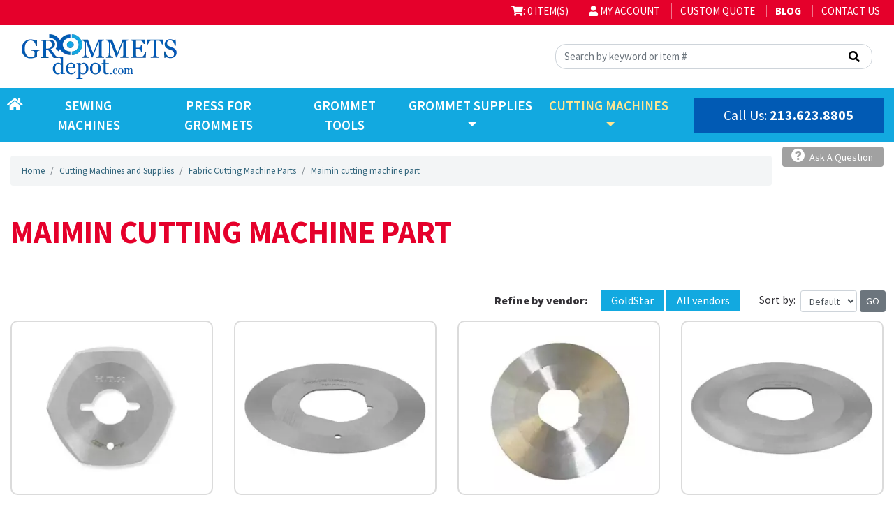

--- FILE ---
content_type: text/html; charset=utf-8
request_url: https://www.grommetsdepot.com/maimin-cutting-machine-part/
body_size: 148594
content:
<!DOCTYPE html>
<html>
<head>
    <meta charset="utf-8">
<meta http-equiv="X-UA-Compatible" content="IE=edge">
<meta name="viewport" content="width=device-width, initial-scale=1">


<title>Maimin cutting machine part</title>
<meta name="description" content="Sewing machine and sewing supplies are available on Grommets Depot, your #1 stop for all things sewing including grommets, Singer sewing machines and more!">

<meta name="msvalidate.01" content="D6935632D56DA7B48CC639CCBCE1B911">
<meta name="google-site-verification" content="jsBW18UYcn0cn6jd83WTXyDrF6O27vu2-1WfHP_RJGQ" />
<meta name="google-site-verification" content="fCAhlfnITN4hF6yOZxMWeMLijy--vpy0SYf0_ZMiN8E" />


<script type="application/ld+json">{"@context":"http://schema.org/","@type":"WebSite","name":"Grommets Depot","url":"https://www.grommetsdepot.com/","potentialAction":{"@type":"SearchAction","target":"https://www.grommetsdepot.com/search_results/?params[search_text]={search_term_string}","query-input":"required name=search_term_string"}}</script>
<script type="application/ld+json">{"@context":"https://schema.org","@type":"Organization","url":"https://www.grommetsdepot.com/","name":"Grommets Depot","image":["https://www.grommetsdepot.com/img/logo.jpg"],"logo":"https://www.grommetsdepot.com/img/logo.jpg","telephone":"213.623.8805","email":"info@grommetsdepot.com","address":{"@type":"PostalAddress","streetAddress":"900 E 8th street","addressLocality":"Los Angeles","addressRegion":"CA","postalCode":"90021","addressCountry":"US"}}</script>
<script type="application/ld+json">{"@context":"http://schema.org","@type":"CollectionPage","@id":"","mainEntity":{"@type":"ItemList","@id":"#main_category_items_new"}}</script>


<link rel="icon" href="https://www.grommetsdepot.com/cms/favicon.ico" type="image/x-icon">
<link rel="shortcut icon" href="https://www.grommetsdepot.com/cms/favicon.ico" type="image/x-icon">

<!-- Google Tag Manager -->
<script>(function(w,d,s,l,i){w[l]=w[l]||[];w[l].push({'gtm.start':
new Date().getTime(),event:'gtm.js'});var f=d.getElementsByTagName(s)[0],
j=d.createElement(s),dl=l!='dataLayer'?'&l='+l:'';j.async=true;j.src=
'https://www.googletagmanager.com/gtm.js?id='+i+dl;f.parentNode.insertBefore(j,f);
})(window,document,'script','dataLayer','GTM-KK37KHQ');</script>
<!-- End Google Tag Manager -->

    <meta property="og:type" content="website">
<meta property="og:site_name" content="Grommets Depot">
<meta property="og:url" content="https://www.grommetsdepot.com/maimin-cutting-machine-part/">
<meta property="og:title" content="Maimin cutting machine part">
<meta property="og:description" content="Sewing machine and sewing supplies are available on Grommets Depot, your #1 stop for all things sewing including grommets, Singer sewing machines and more!">	
<meta property="og:image" content="https://www.grommetsdepot.com/picts/products_categories/tn600x475-roto4.webp" >
    <link href="https://www.grommetsdepot.com/favicon.ico" rel="shortcut icon" type="image/x-icon">
    <link rel="canonical" href="https://www.grommetsdepot.com/maimin-cutting-machine-part/">






 <!--Bootstrap CSS -->

<!--Current project essential CSS-->
<style  type="text/css" rel="stylesheet" >/*!
 * Font Awesome Free 5.15.4 by @fontawesome - https://fontawesome.com
 * License - https://fontawesome.com/license/free (Icons: CC BY 4.0, Fonts: SIL OFL 1.1, Code: MIT License)
 */
.fa,.fas,.far,.fal,.fad,.fab{-moz-osx-font-smoothing:grayscale;-webkit-font-smoothing:antialiased;display:inline-block;font-style:normal;font-variant:normal;text-rendering:auto;line-height:1}.fa-lg{font-size:1.33333em;line-height:.75em;vertical-align:-.0667em}.fa-xs{font-size:.75em}.fa-sm{font-size:.875em}.fa-1x{font-size:1em}.fa-2x{font-size:2em}.fa-3x{font-size:3em}.fa-4x{font-size:4em}.fa-5x{font-size:5em}.fa-6x{font-size:6em}.fa-7x{font-size:7em}.fa-8x{font-size:8em}.fa-9x{font-size:9em}.fa-10x{font-size:10em}.fa-fw{text-align:center;width:1.25em}.fa-ul{list-style-type:none;margin-left:2.5em;padding-left:0}.fa-ul>li{position:relative}.fa-li{left:-2em;position:absolute;text-align:center;width:2em;line-height:inherit}.fa-border{border:solid .08em #eee;border-radius:.1em;padding:.2em .25em .15em}.fa-pull-left{float:left}.fa-pull-right{float:right}.fa.fa-pull-left,.fas.fa-pull-left,.far.fa-pull-left,.fal.fa-pull-left,.fab.fa-pull-left{margin-right:.3em}.fa.fa-pull-right,.fas.fa-pull-right,.far.fa-pull-right,.fal.fa-pull-right,.fab.fa-pull-right{margin-left:.3em}.fa-spin{-webkit-animation:fa-spin 2s infinite linear;animation:fa-spin 2s infinite linear}.fa-pulse{-webkit-animation:fa-spin 1s infinite steps(8);animation:fa-spin 1s infinite steps(8)}@-webkit-keyframes fa-spin{0%{-webkit-transform:rotate(0deg);transform:rotate(0deg)}100%{-webkit-transform:rotate(360deg);transform:rotate(360deg)}}@keyframes fa-spin{0%{-webkit-transform:rotate(0deg);transform:rotate(0deg)}100%{-webkit-transform:rotate(360deg);transform:rotate(360deg)}}.fa-rotate-90{-ms-filter:"progid:DXImageTransform.Microsoft.BasicImage(rotation=1)";-webkit-transform:rotate(90deg);transform:rotate(90deg)}.fa-rotate-180{-ms-filter:"progid:DXImageTransform.Microsoft.BasicImage(rotation=2)";-webkit-transform:rotate(180deg);transform:rotate(180deg)}.fa-rotate-270{-ms-filter:"progid:DXImageTransform.Microsoft.BasicImage(rotation=3)";-webkit-transform:rotate(270deg);transform:rotate(270deg)}.fa-flip-horizontal{-ms-filter:"progid:DXImageTransform.Microsoft.BasicImage(rotation=0, mirror=1)";-webkit-transform:scale(-1,1);transform:scale(-1,1)}.fa-flip-vertical{-ms-filter:"progid:DXImageTransform.Microsoft.BasicImage(rotation=2, mirror=1)";-webkit-transform:scale(1,-1);transform:scale(1,-1)}.fa-flip-both,.fa-flip-horizontal.fa-flip-vertical{-ms-filter:"progid:DXImageTransform.Microsoft.BasicImage(rotation=2, mirror=1)";-webkit-transform:scale(-1,-1);transform:scale(-1,-1)}:root .fa-rotate-90,:root .fa-rotate-180,:root .fa-rotate-270,:root .fa-flip-horizontal,:root .fa-flip-vertical,:root .fa-flip-both{-webkit-filter:none;filter:none}.fa-stack{display:inline-block;height:2em;line-height:2em;position:relative;vertical-align:middle;width:2.5em}.fa-stack-1x,.fa-stack-2x{left:0;position:absolute;text-align:center;width:100%}.fa-stack-1x{line-height:inherit}.fa-stack-2x{font-size:2em}.fa-inverse{color:#fff}.fa-500px:before{content:"\f26e"}.fa-accessible-icon:before{content:"\f368"}.fa-accusoft:before{content:"\f369"}.fa-acquisitions-incorporated:before{content:"\f6af"}.fa-ad:before{content:"\f641"}.fa-address-book:before{content:"\f2b9"}.fa-address-card:before{content:"\f2bb"}.fa-adjust:before{content:"\f042"}.fa-adn:before{content:"\f170"}.fa-adversal:before{content:"\f36a"}.fa-affiliatetheme:before{content:"\f36b"}.fa-air-freshener:before{content:"\f5d0"}.fa-airbnb:before{content:"\f834"}.fa-algolia:before{content:"\f36c"}.fa-align-center:before{content:"\f037"}.fa-align-justify:before{content:"\f039"}.fa-align-left:before{content:"\f036"}.fa-align-right:before{content:"\f038"}.fa-alipay:before{content:"\f642"}.fa-allergies:before{content:"\f461"}.fa-amazon:before{content:"\f270"}.fa-amazon-pay:before{content:"\f42c"}.fa-ambulance:before{content:"\f0f9"}.fa-american-sign-language-interpreting:before{content:"\f2a3"}.fa-amilia:before{content:"\f36d"}.fa-anchor:before{content:"\f13d"}.fa-android:before{content:"\f17b"}.fa-angellist:before{content:"\f209"}.fa-angle-double-down:before{content:"\f103"}.fa-angle-double-left:before{content:"\f100"}.fa-angle-double-right:before{content:"\f101"}.fa-angle-double-up:before{content:"\f102"}.fa-angle-down:before{content:"\f107"}.fa-angle-left:before{content:"\f104"}.fa-angle-right:before{content:"\f105"}.fa-angle-up:before{content:"\f106"}.fa-angry:before{content:"\f556"}.fa-angrycreative:before{content:"\f36e"}.fa-angular:before{content:"\f420"}.fa-ankh:before{content:"\f644"}.fa-app-store:before{content:"\f36f"}.fa-app-store-ios:before{content:"\f370"}.fa-apper:before{content:"\f371"}.fa-apple:before{content:"\f179"}.fa-apple-alt:before{content:"\f5d1"}.fa-apple-pay:before{content:"\f415"}.fa-archive:before{content:"\f187"}.fa-archway:before{content:"\f557"}.fa-arrow-alt-circle-down:before{content:"\f358"}.fa-arrow-alt-circle-left:before{content:"\f359"}.fa-arrow-alt-circle-right:before{content:"\f35a"}.fa-arrow-alt-circle-up:before{content:"\f35b"}.fa-arrow-circle-down:before{content:"\f0ab"}.fa-arrow-circle-left:before{content:"\f0a8"}.fa-arrow-circle-right:before{content:"\f0a9"}.fa-arrow-circle-up:before{content:"\f0aa"}.fa-arrow-down:before{content:"\f063"}.fa-arrow-left:before{content:"\f060"}.fa-arrow-right:before{content:"\f061"}.fa-arrow-up:before{content:"\f062"}.fa-arrows-alt:before{content:"\f0b2"}.fa-arrows-alt-h:before{content:"\f337"}.fa-arrows-alt-v:before{content:"\f338"}.fa-artstation:before{content:"\f77a"}.fa-assistive-listening-systems:before{content:"\f2a2"}.fa-asterisk:before{content:"\f069"}.fa-asymmetrik:before{content:"\f372"}.fa-at:before{content:"\f1fa"}.fa-atlas:before{content:"\f558"}.fa-atlassian:before{content:"\f77b"}.fa-atom:before{content:"\f5d2"}.fa-audible:before{content:"\f373"}.fa-audio-description:before{content:"\f29e"}.fa-autoprefixer:before{content:"\f41c"}.fa-avianex:before{content:"\f374"}.fa-aviato:before{content:"\f421"}.fa-award:before{content:"\f559"}.fa-aws:before{content:"\f375"}.fa-baby:before{content:"\f77c"}.fa-baby-carriage:before{content:"\f77d"}.fa-backspace:before{content:"\f55a"}.fa-backward:before{content:"\f04a"}.fa-bacon:before{content:"\f7e5"}.fa-bacteria:before{content:"\e059"}.fa-bacterium:before{content:"\e05a"}.fa-bahai:before{content:"\f666"}.fa-balance-scale:before{content:"\f24e"}.fa-balance-scale-left:before{content:"\f515"}.fa-balance-scale-right:before{content:"\f516"}.fa-ban:before{content:"\f05e"}.fa-band-aid:before{content:"\f462"}.fa-bandcamp:before{content:"\f2d5"}.fa-barcode:before{content:"\f02a"}.fa-bars:before{content:"\f0c9"}.fa-baseball-ball:before{content:"\f433"}.fa-basketball-ball:before{content:"\f434"}.fa-bath:before{content:"\f2cd"}.fa-battery-empty:before{content:"\f244"}.fa-battery-full:before{content:"\f240"}.fa-battery-half:before{content:"\f242"}.fa-battery-quarter:before{content:"\f243"}.fa-battery-three-quarters:before{content:"\f241"}.fa-battle-net:before{content:"\f835"}.fa-bed:before{content:"\f236"}.fa-beer:before{content:"\f0fc"}.fa-behance:before{content:"\f1b4"}.fa-behance-square:before{content:"\f1b5"}.fa-bell:before{content:"\f0f3"}.fa-bell-slash:before{content:"\f1f6"}.fa-bezier-curve:before{content:"\f55b"}.fa-bible:before{content:"\f647"}.fa-bicycle:before{content:"\f206"}.fa-biking:before{content:"\f84a"}.fa-bimobject:before{content:"\f378"}.fa-binoculars:before{content:"\f1e5"}.fa-biohazard:before{content:"\f780"}.fa-birthday-cake:before{content:"\f1fd"}.fa-bitbucket:before{content:"\f171"}.fa-bitcoin:before{content:"\f379"}.fa-bity:before{content:"\f37a"}.fa-black-tie:before{content:"\f27e"}.fa-blackberry:before{content:"\f37b"}.fa-blender:before{content:"\f517"}.fa-blender-phone:before{content:"\f6b6"}.fa-blind:before{content:"\f29d"}.fa-blog:before{content:"\f781"}.fa-blogger:before{content:"\f37c"}.fa-blogger-b:before{content:"\f37d"}.fa-bluetooth:before{content:"\f293"}.fa-bluetooth-b:before{content:"\f294"}.fa-bold:before{content:"\f032"}.fa-bolt:before{content:"\f0e7"}.fa-bomb:before{content:"\f1e2"}.fa-bone:before{content:"\f5d7"}.fa-bong:before{content:"\f55c"}.fa-book:before{content:"\f02d"}.fa-book-dead:before{content:"\f6b7"}.fa-book-medical:before{content:"\f7e6"}.fa-book-open:before{content:"\f518"}.fa-book-reader:before{content:"\f5da"}.fa-bookmark:before{content:"\f02e"}.fa-bootstrap:before{content:"\f836"}.fa-border-all:before{content:"\f84c"}.fa-border-none:before{content:"\f850"}.fa-border-style:before{content:"\f853"}.fa-bowling-ball:before{content:"\f436"}.fa-box:before{content:"\f466"}.fa-box-open:before{content:"\f49e"}.fa-box-tissue:before{content:"\e05b"}.fa-boxes:before{content:"\f468"}.fa-braille:before{content:"\f2a1"}.fa-brain:before{content:"\f5dc"}.fa-bread-slice:before{content:"\f7ec"}.fa-briefcase:before{content:"\f0b1"}.fa-briefcase-medical:before{content:"\f469"}.fa-broadcast-tower:before{content:"\f519"}.fa-broom:before{content:"\f51a"}.fa-brush:before{content:"\f55d"}.fa-btc:before{content:"\f15a"}.fa-buffer:before{content:"\f837"}.fa-bug:before{content:"\f188"}.fa-building:before{content:"\f1ad"}.fa-bullhorn:before{content:"\f0a1"}.fa-bullseye:before{content:"\f140"}.fa-burn:before{content:"\f46a"}.fa-buromobelexperte:before{content:"\f37f"}.fa-bus:before{content:"\f207"}.fa-bus-alt:before{content:"\f55e"}.fa-business-time:before{content:"\f64a"}.fa-buy-n-large:before{content:"\f8a6"}.fa-buysellads:before{content:"\f20d"}.fa-calculator:before{content:"\f1ec"}.fa-calendar:before{content:"\f133"}.fa-calendar-alt:before{content:"\f073"}.fa-calendar-check:before{content:"\f274"}.fa-calendar-day:before{content:"\f783"}.fa-calendar-minus:before{content:"\f272"}.fa-calendar-plus:before{content:"\f271"}.fa-calendar-times:before{content:"\f273"}.fa-calendar-week:before{content:"\f784"}.fa-camera:before{content:"\f030"}.fa-camera-retro:before{content:"\f083"}.fa-campground:before{content:"\f6bb"}.fa-canadian-maple-leaf:before{content:"\f785"}.fa-candy-cane:before{content:"\f786"}.fa-cannabis:before{content:"\f55f"}.fa-capsules:before{content:"\f46b"}.fa-car:before{content:"\f1b9"}.fa-car-alt:before{content:"\f5de"}.fa-car-battery:before{content:"\f5df"}.fa-car-crash:before{content:"\f5e1"}.fa-car-side:before{content:"\f5e4"}.fa-caravan:before{content:"\f8ff"}.fa-caret-down:before{content:"\f0d7"}.fa-caret-left:before{content:"\f0d9"}.fa-caret-right:before{content:"\f0da"}.fa-caret-square-down:before{content:"\f150"}.fa-caret-square-left:before{content:"\f191"}.fa-caret-square-right:before{content:"\f152"}.fa-caret-square-up:before{content:"\f151"}.fa-caret-up:before{content:"\f0d8"}.fa-carrot:before{content:"\f787"}.fa-cart-arrow-down:before{content:"\f218"}.fa-cart-plus:before{content:"\f217"}.fa-cash-register:before{content:"\f788"}.fa-cat:before{content:"\f6be"}.fa-cc-amazon-pay:before{content:"\f42d"}.fa-cc-amex:before{content:"\f1f3"}.fa-cc-apple-pay:before{content:"\f416"}.fa-cc-diners-club:before{content:"\f24c"}.fa-cc-discover:before{content:"\f1f2"}.fa-cc-jcb:before{content:"\f24b"}.fa-cc-mastercard:before{content:"\f1f1"}.fa-cc-paypal:before{content:"\f1f4"}.fa-cc-stripe:before{content:"\f1f5"}.fa-cc-visa:before{content:"\f1f0"}.fa-centercode:before{content:"\f380"}.fa-centos:before{content:"\f789"}.fa-certificate:before{content:"\f0a3"}.fa-chair:before{content:"\f6c0"}.fa-chalkboard:before{content:"\f51b"}.fa-chalkboard-teacher:before{content:"\f51c"}.fa-charging-station:before{content:"\f5e7"}.fa-chart-area:before{content:"\f1fe"}.fa-chart-bar:before{content:"\f080"}.fa-chart-line:before{content:"\f201"}.fa-chart-pie:before{content:"\f200"}.fa-check:before{content:"\f00c"}.fa-check-circle:before{content:"\f058"}.fa-check-double:before{content:"\f560"}.fa-check-square:before{content:"\f14a"}.fa-cheese:before{content:"\f7ef"}.fa-chess:before{content:"\f439"}.fa-chess-bishop:before{content:"\f43a"}.fa-chess-board:before{content:"\f43c"}.fa-chess-king:before{content:"\f43f"}.fa-chess-knight:before{content:"\f441"}.fa-chess-pawn:before{content:"\f443"}.fa-chess-queen:before{content:"\f445"}.fa-chess-rook:before{content:"\f447"}.fa-chevron-circle-down:before{content:"\f13a"}.fa-chevron-circle-left:before{content:"\f137"}.fa-chevron-circle-right:before{content:"\f138"}.fa-chevron-circle-up:before{content:"\f139"}.fa-chevron-down:before{content:"\f078"}.fa-chevron-left:before{content:"\f053"}.fa-chevron-right:before{content:"\f054"}.fa-chevron-up:before{content:"\f077"}.fa-child:before{content:"\f1ae"}.fa-chrome:before{content:"\f268"}.fa-chromecast:before{content:"\f838"}.fa-church:before{content:"\f51d"}.fa-circle:before{content:"\f111"}.fa-circle-notch:before{content:"\f1ce"}.fa-city:before{content:"\f64f"}.fa-clinic-medical:before{content:"\f7f2"}.fa-clipboard:before{content:"\f328"}.fa-clipboard-check:before{content:"\f46c"}.fa-clipboard-list:before{content:"\f46d"}.fa-clock:before{content:"\f017"}.fa-clone:before{content:"\f24d"}.fa-closed-captioning:before{content:"\f20a"}.fa-cloud:before{content:"\f0c2"}.fa-cloud-download-alt:before{content:"\f381"}.fa-cloud-meatball:before{content:"\f73b"}.fa-cloud-moon:before{content:"\f6c3"}.fa-cloud-moon-rain:before{content:"\f73c"}.fa-cloud-rain:before{content:"\f73d"}.fa-cloud-showers-heavy:before{content:"\f740"}.fa-cloud-sun:before{content:"\f6c4"}.fa-cloud-sun-rain:before{content:"\f743"}.fa-cloud-upload-alt:before{content:"\f382"}.fa-cloudflare:before{content:"\e07d"}.fa-cloudscale:before{content:"\f383"}.fa-cloudsmith:before{content:"\f384"}.fa-cloudversify:before{content:"\f385"}.fa-cocktail:before{content:"\f561"}.fa-code:before{content:"\f121"}.fa-code-branch:before{content:"\f126"}.fa-codepen:before{content:"\f1cb"}.fa-codiepie:before{content:"\f284"}.fa-coffee:before{content:"\f0f4"}.fa-cog:before{content:"\f013"}.fa-cogs:before{content:"\f085"}.fa-coins:before{content:"\f51e"}.fa-columns:before{content:"\f0db"}.fa-comment:before{content:"\f075"}.fa-comment-alt:before{content:"\f27a"}.fa-comment-dollar:before{content:"\f651"}.fa-comment-dots:before{content:"\f4ad"}.fa-comment-medical:before{content:"\f7f5"}.fa-comment-slash:before{content:"\f4b3"}.fa-comments:before{content:"\f086"}.fa-comments-dollar:before{content:"\f653"}.fa-compact-disc:before{content:"\f51f"}.fa-compass:before{content:"\f14e"}.fa-compress:before{content:"\f066"}.fa-compress-alt:before{content:"\f422"}.fa-compress-arrows-alt:before{content:"\f78c"}.fa-concierge-bell:before{content:"\f562"}.fa-confluence:before{content:"\f78d"}.fa-connectdevelop:before{content:"\f20e"}.fa-contao:before{content:"\f26d"}.fa-cookie:before{content:"\f563"}.fa-cookie-bite:before{content:"\f564"}.fa-copy:before{content:"\f0c5"}.fa-copyright:before{content:"\f1f9"}.fa-cotton-bureau:before{content:"\f89e"}.fa-couch:before{content:"\f4b8"}.fa-cpanel:before{content:"\f388"}.fa-creative-commons:before{content:"\f25e"}.fa-creative-commons-by:before{content:"\f4e7"}.fa-creative-commons-nc:before{content:"\f4e8"}.fa-creative-commons-nc-eu:before{content:"\f4e9"}.fa-creative-commons-nc-jp:before{content:"\f4ea"}.fa-creative-commons-nd:before{content:"\f4eb"}.fa-creative-commons-pd:before{content:"\f4ec"}.fa-creative-commons-pd-alt:before{content:"\f4ed"}.fa-creative-commons-remix:before{content:"\f4ee"}.fa-creative-commons-sa:before{content:"\f4ef"}.fa-creative-commons-sampling:before{content:"\f4f0"}.fa-creative-commons-sampling-plus:before{content:"\f4f1"}.fa-creative-commons-share:before{content:"\f4f2"}.fa-creative-commons-zero:before{content:"\f4f3"}.fa-credit-card:before{content:"\f09d"}.fa-critical-role:before{content:"\f6c9"}.fa-crop:before{content:"\f125"}.fa-crop-alt:before{content:"\f565"}.fa-cross:before{content:"\f654"}.fa-crosshairs:before{content:"\f05b"}.fa-crow:before{content:"\f520"}.fa-crown:before{content:"\f521"}.fa-crutch:before{content:"\f7f7"}.fa-css3:before{content:"\f13c"}.fa-css3-alt:before{content:"\f38b"}.fa-cube:before{content:"\f1b2"}.fa-cubes:before{content:"\f1b3"}.fa-cut:before{content:"\f0c4"}.fa-cuttlefish:before{content:"\f38c"}.fa-d-and-d:before{content:"\f38d"}.fa-d-and-d-beyond:before{content:"\f6ca"}.fa-dailymotion:before{content:"\e052"}.fa-dashcube:before{content:"\f210"}.fa-database:before{content:"\f1c0"}.fa-deaf:before{content:"\f2a4"}.fa-deezer:before{content:"\e077"}.fa-delicious:before{content:"\f1a5"}.fa-democrat:before{content:"\f747"}.fa-deploydog:before{content:"\f38e"}.fa-deskpro:before{content:"\f38f"}.fa-desktop:before{content:"\f108"}.fa-dev:before{content:"\f6cc"}.fa-deviantart:before{content:"\f1bd"}.fa-dharmachakra:before{content:"\f655"}.fa-dhl:before{content:"\f790"}.fa-diagnoses:before{content:"\f470"}.fa-diaspora:before{content:"\f791"}.fa-dice:before{content:"\f522"}.fa-dice-d20:before{content:"\f6cf"}.fa-dice-d6:before{content:"\f6d1"}.fa-dice-five:before{content:"\f523"}.fa-dice-four:before{content:"\f524"}.fa-dice-one:before{content:"\f525"}.fa-dice-six:before{content:"\f526"}.fa-dice-three:before{content:"\f527"}.fa-dice-two:before{content:"\f528"}.fa-digg:before{content:"\f1a6"}.fa-digital-ocean:before{content:"\f391"}.fa-digital-tachograph:before{content:"\f566"}.fa-directions:before{content:"\f5eb"}.fa-discord:before{content:"\f392"}.fa-discourse:before{content:"\f393"}.fa-disease:before{content:"\f7fa"}.fa-divide:before{content:"\f529"}.fa-dizzy:before{content:"\f567"}.fa-dna:before{content:"\f471"}.fa-dochub:before{content:"\f394"}.fa-docker:before{content:"\f395"}.fa-dog:before{content:"\f6d3"}.fa-dollar-sign:before{content:"\f155"}.fa-dolly:before{content:"\f472"}.fa-dolly-flatbed:before{content:"\f474"}.fa-donate:before{content:"\f4b9"}.fa-door-closed:before{content:"\f52a"}.fa-door-open:before{content:"\f52b"}.fa-dot-circle:before{content:"\f192"}.fa-dove:before{content:"\f4ba"}.fa-download:before{content:"\f019"}.fa-draft2digital:before{content:"\f396"}.fa-drafting-compass:before{content:"\f568"}.fa-dragon:before{content:"\f6d5"}.fa-draw-polygon:before{content:"\f5ee"}.fa-dribbble:before{content:"\f17d"}.fa-dribbble-square:before{content:"\f397"}.fa-dropbox:before{content:"\f16b"}.fa-drum:before{content:"\f569"}.fa-drum-steelpan:before{content:"\f56a"}.fa-drumstick-bite:before{content:"\f6d7"}.fa-drupal:before{content:"\f1a9"}.fa-dumbbell:before{content:"\f44b"}.fa-dumpster:before{content:"\f793"}.fa-dumpster-fire:before{content:"\f794"}.fa-dungeon:before{content:"\f6d9"}.fa-dyalog:before{content:"\f399"}.fa-earlybirds:before{content:"\f39a"}.fa-ebay:before{content:"\f4f4"}.fa-edge:before{content:"\f282"}.fa-edge-legacy:before{content:"\e078"}.fa-edit:before{content:"\f044"}.fa-egg:before{content:"\f7fb"}.fa-eject:before{content:"\f052"}.fa-elementor:before{content:"\f430"}.fa-ellipsis-h:before{content:"\f141"}.fa-ellipsis-v:before{content:"\f142"}.fa-ello:before{content:"\f5f1"}.fa-ember:before{content:"\f423"}.fa-empire:before{content:"\f1d1"}.fa-envelope:before{content:"\f0e0"}.fa-envelope-open:before{content:"\f2b6"}.fa-envelope-open-text:before{content:"\f658"}.fa-envelope-square:before{content:"\f199"}.fa-envira:before{content:"\f299"}.fa-equals:before{content:"\f52c"}.fa-eraser:before{content:"\f12d"}.fa-erlang:before{content:"\f39d"}.fa-ethereum:before{content:"\f42e"}.fa-ethernet:before{content:"\f796"}.fa-etsy:before{content:"\f2d7"}.fa-euro-sign:before{content:"\f153"}.fa-evernote:before{content:"\f839"}.fa-exchange-alt:before{content:"\f362"}.fa-exclamation:before{content:"\f12a"}.fa-exclamation-circle:before{content:"\f06a"}.fa-exclamation-triangle:before{content:"\f071"}.fa-expand:before{content:"\f065"}.fa-expand-alt:before{content:"\f424"}.fa-expand-arrows-alt:before{content:"\f31e"}.fa-expeditedssl:before{content:"\f23e"}.fa-external-link-alt:before{content:"\f35d"}.fa-external-link-square-alt:before{content:"\f360"}.fa-eye:before{content:"\f06e"}.fa-eye-dropper:before{content:"\f1fb"}.fa-eye-slash:before{content:"\f070"}.fa-facebook:before{content:"\f09a"}.fa-facebook-f:before{content:"\f39e"}.fa-facebook-messenger:before{content:"\f39f"}.fa-facebook-square:before{content:"\f082"}.fa-fan:before{content:"\f863"}.fa-fantasy-flight-games:before{content:"\f6dc"}.fa-fast-backward:before{content:"\f049"}.fa-fast-forward:before{content:"\f050"}.fa-faucet:before{content:"\e005"}.fa-fax:before{content:"\f1ac"}.fa-feather:before{content:"\f52d"}.fa-feather-alt:before{content:"\f56b"}.fa-fedex:before{content:"\f797"}.fa-fedora:before{content:"\f798"}.fa-female:before{content:"\f182"}.fa-fighter-jet:before{content:"\f0fb"}.fa-figma:before{content:"\f799"}.fa-file:before{content:"\f15b"}.fa-file-alt:before{content:"\f15c"}.fa-file-archive:before{content:"\f1c6"}.fa-file-audio:before{content:"\f1c7"}.fa-file-code:before{content:"\f1c9"}.fa-file-contract:before{content:"\f56c"}.fa-file-csv:before{content:"\f6dd"}.fa-file-download:before{content:"\f56d"}.fa-file-excel:before{content:"\f1c3"}.fa-file-export:before{content:"\f56e"}.fa-file-image:before{content:"\f1c5"}.fa-file-import:before{content:"\f56f"}.fa-file-invoice:before{content:"\f570"}.fa-file-invoice-dollar:before{content:"\f571"}.fa-file-medical:before{content:"\f477"}.fa-file-medical-alt:before{content:"\f478"}.fa-file-pdf:before{content:"\f1c1"}.fa-file-powerpoint:before{content:"\f1c4"}.fa-file-prescription:before{content:"\f572"}.fa-file-signature:before{content:"\f573"}.fa-file-upload:before{content:"\f574"}.fa-file-video:before{content:"\f1c8"}.fa-file-word:before{content:"\f1c2"}.fa-fill:before{content:"\f575"}.fa-fill-drip:before{content:"\f576"}.fa-film:before{content:"\f008"}.fa-filter:before{content:"\f0b0"}.fa-fingerprint:before{content:"\f577"}.fa-fire:before{content:"\f06d"}.fa-fire-alt:before{content:"\f7e4"}.fa-fire-extinguisher:before{content:"\f134"}.fa-firefox:before{content:"\f269"}.fa-firefox-browser:before{content:"\e007"}.fa-first-aid:before{content:"\f479"}.fa-first-order:before{content:"\f2b0"}.fa-first-order-alt:before{content:"\f50a"}.fa-firstdraft:before{content:"\f3a1"}.fa-fish:before{content:"\f578"}.fa-fist-raised:before{content:"\f6de"}.fa-flag:before{content:"\f024"}.fa-flag-checkered:before{content:"\f11e"}.fa-flag-usa:before{content:"\f74d"}.fa-flask:before{content:"\f0c3"}.fa-flickr:before{content:"\f16e"}.fa-flipboard:before{content:"\f44d"}.fa-flushed:before{content:"\f579"}.fa-fly:before{content:"\f417"}.fa-folder:before{content:"\f07b"}.fa-folder-minus:before{content:"\f65d"}.fa-folder-open:before{content:"\f07c"}.fa-folder-plus:before{content:"\f65e"}.fa-font:before{content:"\f031"}.fa-font-awesome:before{content:"\f2b4"}.fa-font-awesome-alt:before{content:"\f35c"}.fa-font-awesome-flag:before{content:"\f425"}.fa-font-awesome-logo-full:before{content:"\f4e6"}.fa-fonticons:before{content:"\f280"}.fa-fonticons-fi:before{content:"\f3a2"}.fa-football-ball:before{content:"\f44e"}.fa-fort-awesome:before{content:"\f286"}.fa-fort-awesome-alt:before{content:"\f3a3"}.fa-forumbee:before{content:"\f211"}.fa-forward:before{content:"\f04e"}.fa-foursquare:before{content:"\f180"}.fa-free-code-camp:before{content:"\f2c5"}.fa-freebsd:before{content:"\f3a4"}.fa-frog:before{content:"\f52e"}.fa-frown:before{content:"\f119"}.fa-frown-open:before{content:"\f57a"}.fa-fulcrum:before{content:"\f50b"}.fa-funnel-dollar:before{content:"\f662"}.fa-futbol:before{content:"\f1e3"}.fa-galactic-republic:before{content:"\f50c"}.fa-galactic-senate:before{content:"\f50d"}.fa-gamepad:before{content:"\f11b"}.fa-gas-pump:before{content:"\f52f"}.fa-gavel:before{content:"\f0e3"}.fa-gem:before{content:"\f3a5"}.fa-genderless:before{content:"\f22d"}.fa-get-pocket:before{content:"\f265"}.fa-gg:before{content:"\f260"}.fa-gg-circle:before{content:"\f261"}.fa-ghost:before{content:"\f6e2"}.fa-gift:before{content:"\f06b"}.fa-gifts:before{content:"\f79c"}.fa-git:before{content:"\f1d3"}.fa-git-alt:before{content:"\f841"}.fa-git-square:before{content:"\f1d2"}.fa-github:before{content:"\f09b"}.fa-github-alt:before{content:"\f113"}.fa-github-square:before{content:"\f092"}.fa-gitkraken:before{content:"\f3a6"}.fa-gitlab:before{content:"\f296"}.fa-gitter:before{content:"\f426"}.fa-glass-cheers:before{content:"\f79f"}.fa-glass-martini:before{content:"\f000"}.fa-glass-martini-alt:before{content:"\f57b"}.fa-glass-whiskey:before{content:"\f7a0"}.fa-glasses:before{content:"\f530"}.fa-glide:before{content:"\f2a5"}.fa-glide-g:before{content:"\f2a6"}.fa-globe:before{content:"\f0ac"}.fa-globe-africa:before{content:"\f57c"}.fa-globe-americas:before{content:"\f57d"}.fa-globe-asia:before{content:"\f57e"}.fa-globe-europe:before{content:"\f7a2"}.fa-gofore:before{content:"\f3a7"}.fa-golf-ball:before{content:"\f450"}.fa-goodreads:before{content:"\f3a8"}.fa-goodreads-g:before{content:"\f3a9"}.fa-google:before{content:"\f1a0"}.fa-google-drive:before{content:"\f3aa"}.fa-google-pay:before{content:"\e079"}.fa-google-play:before{content:"\f3ab"}.fa-google-plus:before{content:"\f2b3"}.fa-google-plus-g:before{content:"\f0d5"}.fa-google-plus-square:before{content:"\f0d4"}.fa-google-wallet:before{content:"\f1ee"}.fa-gopuram:before{content:"\f664"}.fa-graduation-cap:before{content:"\f19d"}.fa-gratipay:before{content:"\f184"}.fa-grav:before{content:"\f2d6"}.fa-greater-than:before{content:"\f531"}.fa-greater-than-equal:before{content:"\f532"}.fa-grimace:before{content:"\f57f"}.fa-grin:before{content:"\f580"}.fa-grin-alt:before{content:"\f581"}.fa-grin-beam:before{content:"\f582"}.fa-grin-beam-sweat:before{content:"\f583"}.fa-grin-hearts:before{content:"\f584"}.fa-grin-squint:before{content:"\f585"}.fa-grin-squint-tears:before{content:"\f586"}.fa-grin-stars:before{content:"\f587"}.fa-grin-tears:before{content:"\f588"}.fa-grin-tongue:before{content:"\f589"}.fa-grin-tongue-squint:before{content:"\f58a"}.fa-grin-tongue-wink:before{content:"\f58b"}.fa-grin-wink:before{content:"\f58c"}.fa-grip-horizontal:before{content:"\f58d"}.fa-grip-lines:before{content:"\f7a4"}.fa-grip-lines-vertical:before{content:"\f7a5"}.fa-grip-vertical:before{content:"\f58e"}.fa-gripfire:before{content:"\f3ac"}.fa-grunt:before{content:"\f3ad"}.fa-guilded:before{content:"\e07e"}.fa-guitar:before{content:"\f7a6"}.fa-gulp:before{content:"\f3ae"}.fa-h-square:before{content:"\f0fd"}.fa-hacker-news:before{content:"\f1d4"}.fa-hacker-news-square:before{content:"\f3af"}.fa-hackerrank:before{content:"\f5f7"}.fa-hamburger:before{content:"\f805"}.fa-hammer:before{content:"\f6e3"}.fa-hamsa:before{content:"\f665"}.fa-hand-holding:before{content:"\f4bd"}.fa-hand-holding-heart:before{content:"\f4be"}.fa-hand-holding-medical:before{content:"\e05c"}.fa-hand-holding-usd:before{content:"\f4c0"}.fa-hand-holding-water:before{content:"\f4c1"}.fa-hand-lizard:before{content:"\f258"}.fa-hand-middle-finger:before{content:"\f806"}.fa-hand-paper:before{content:"\f256"}.fa-hand-peace:before{content:"\f25b"}.fa-hand-point-down:before{content:"\f0a7"}.fa-hand-point-left:before{content:"\f0a5"}.fa-hand-point-right:before{content:"\f0a4"}.fa-hand-point-up:before{content:"\f0a6"}.fa-hand-pointer:before{content:"\f25a"}.fa-hand-rock:before{content:"\f255"}.fa-hand-scissors:before{content:"\f257"}.fa-hand-sparkles:before{content:"\e05d"}.fa-hand-spock:before{content:"\f259"}.fa-hands:before{content:"\f4c2"}.fa-hands-helping:before{content:"\f4c4"}.fa-hands-wash:before{content:"\e05e"}.fa-handshake:before{content:"\f2b5"}.fa-handshake-alt-slash:before{content:"\e05f"}.fa-handshake-slash:before{content:"\e060"}.fa-hanukiah:before{content:"\f6e6"}.fa-hard-hat:before{content:"\f807"}.fa-hashtag:before{content:"\f292"}.fa-hat-cowboy:before{content:"\f8c0"}.fa-hat-cowboy-side:before{content:"\f8c1"}.fa-hat-wizard:before{content:"\f6e8"}.fa-hdd:before{content:"\f0a0"}.fa-head-side-cough:before{content:"\e061"}.fa-head-side-cough-slash:before{content:"\e062"}.fa-head-side-mask:before{content:"\e063"}.fa-head-side-virus:before{content:"\e064"}.fa-heading:before{content:"\f1dc"}.fa-headphones:before{content:"\f025"}.fa-headphones-alt:before{content:"\f58f"}.fa-headset:before{content:"\f590"}.fa-heart:before{content:"\f004"}.fa-heart-broken:before{content:"\f7a9"}.fa-heartbeat:before{content:"\f21e"}.fa-helicopter:before{content:"\f533"}.fa-highlighter:before{content:"\f591"}.fa-hiking:before{content:"\f6ec"}.fa-hippo:before{content:"\f6ed"}.fa-hips:before{content:"\f452"}.fa-hire-a-helper:before{content:"\f3b0"}.fa-history:before{content:"\f1da"}.fa-hive:before{content:"\e07f"}.fa-hockey-puck:before{content:"\f453"}.fa-holly-berry:before{content:"\f7aa"}.fa-home:before{content:"\f015"}.fa-hooli:before{content:"\f427"}.fa-hornbill:before{content:"\f592"}.fa-horse:before{content:"\f6f0"}.fa-horse-head:before{content:"\f7ab"}.fa-hospital:before{content:"\f0f8"}.fa-hospital-alt:before{content:"\f47d"}.fa-hospital-symbol:before{content:"\f47e"}.fa-hospital-user:before{content:"\f80d"}.fa-hot-tub:before{content:"\f593"}.fa-hotdog:before{content:"\f80f"}.fa-hotel:before{content:"\f594"}.fa-hotjar:before{content:"\f3b1"}.fa-hourglass:before{content:"\f254"}.fa-hourglass-end:before{content:"\f253"}.fa-hourglass-half:before{content:"\f252"}.fa-hourglass-start:before{content:"\f251"}.fa-house-damage:before{content:"\f6f1"}.fa-house-user:before{content:"\e065"}.fa-houzz:before{content:"\f27c"}.fa-hryvnia:before{content:"\f6f2"}.fa-html5:before{content:"\f13b"}.fa-hubspot:before{content:"\f3b2"}.fa-i-cursor:before{content:"\f246"}.fa-ice-cream:before{content:"\f810"}.fa-icicles:before{content:"\f7ad"}.fa-icons:before{content:"\f86d"}.fa-id-badge:before{content:"\f2c1"}.fa-id-card:before{content:"\f2c2"}.fa-id-card-alt:before{content:"\f47f"}.fa-ideal:before{content:"\e013"}.fa-igloo:before{content:"\f7ae"}.fa-image:before{content:"\f03e"}.fa-images:before{content:"\f302"}.fa-imdb:before{content:"\f2d8"}.fa-inbox:before{content:"\f01c"}.fa-indent:before{content:"\f03c"}.fa-industry:before{content:"\f275"}.fa-infinity:before{content:"\f534"}.fa-info:before{content:"\f129"}.fa-info-circle:before{content:"\f05a"}.fa-innosoft:before{content:"\e080"}.fa-instagram:before{content:"\f16d"}.fa-instagram-square:before{content:"\e055"}.fa-instalod:before{content:"\e081"}.fa-intercom:before{content:"\f7af"}.fa-internet-explorer:before{content:"\f26b"}.fa-invision:before{content:"\f7b0"}.fa-ioxhost:before{content:"\f208"}.fa-italic:before{content:"\f033"}.fa-itch-io:before{content:"\f83a"}.fa-itunes:before{content:"\f3b4"}.fa-itunes-note:before{content:"\f3b5"}.fa-java:before{content:"\f4e4"}.fa-jedi:before{content:"\f669"}.fa-jedi-order:before{content:"\f50e"}.fa-jenkins:before{content:"\f3b6"}.fa-jira:before{content:"\f7b1"}.fa-joget:before{content:"\f3b7"}.fa-joint:before{content:"\f595"}.fa-joomla:before{content:"\f1aa"}.fa-journal-whills:before{content:"\f66a"}.fa-js:before{content:"\f3b8"}.fa-js-square:before{content:"\f3b9"}.fa-jsfiddle:before{content:"\f1cc"}.fa-kaaba:before{content:"\f66b"}.fa-kaggle:before{content:"\f5fa"}.fa-key:before{content:"\f084"}.fa-keybase:before{content:"\f4f5"}.fa-keyboard:before{content:"\f11c"}.fa-keycdn:before{content:"\f3ba"}.fa-khanda:before{content:"\f66d"}.fa-kickstarter:before{content:"\f3bb"}.fa-kickstarter-k:before{content:"\f3bc"}.fa-kiss:before{content:"\f596"}.fa-kiss-beam:before{content:"\f597"}.fa-kiss-wink-heart:before{content:"\f598"}.fa-kiwi-bird:before{content:"\f535"}.fa-korvue:before{content:"\f42f"}.fa-landmark:before{content:"\f66f"}.fa-language:before{content:"\f1ab"}.fa-laptop:before{content:"\f109"}.fa-laptop-code:before{content:"\f5fc"}.fa-laptop-house:before{content:"\e066"}.fa-laptop-medical:before{content:"\f812"}.fa-laravel:before{content:"\f3bd"}.fa-lastfm:before{content:"\f202"}.fa-lastfm-square:before{content:"\f203"}.fa-laugh:before{content:"\f599"}.fa-laugh-beam:before{content:"\f59a"}.fa-laugh-squint:before{content:"\f59b"}.fa-laugh-wink:before{content:"\f59c"}.fa-layer-group:before{content:"\f5fd"}.fa-leaf:before{content:"\f06c"}.fa-leanpub:before{content:"\f212"}.fa-lemon:before{content:"\f094"}.fa-less:before{content:"\f41d"}.fa-less-than:before{content:"\f536"}.fa-less-than-equal:before{content:"\f537"}.fa-level-down-alt:before{content:"\f3be"}.fa-level-up-alt:before{content:"\f3bf"}.fa-life-ring:before{content:"\f1cd"}.fa-lightbulb:before{content:"\f0eb"}.fa-line:before{content:"\f3c0"}.fa-link:before{content:"\f0c1"}.fa-linkedin:before{content:"\f08c"}.fa-linkedin-in:before{content:"\f0e1"}.fa-linode:before{content:"\f2b8"}.fa-linux:before{content:"\f17c"}.fa-lira-sign:before{content:"\f195"}.fa-list:before{content:"\f03a"}.fa-list-alt:before{content:"\f022"}.fa-list-ol:before{content:"\f0cb"}.fa-list-ul:before{content:"\f0ca"}.fa-location-arrow:before{content:"\f124"}.fa-lock:before{content:"\f023"}.fa-lock-open:before{content:"\f3c1"}.fa-long-arrow-alt-down:before{content:"\f309"}.fa-long-arrow-alt-left:before{content:"\f30a"}.fa-long-arrow-alt-right:before{content:"\f30b"}.fa-long-arrow-alt-up:before{content:"\f30c"}.fa-low-vision:before{content:"\f2a8"}.fa-luggage-cart:before{content:"\f59d"}.fa-lungs:before{content:"\f604"}.fa-lungs-virus:before{content:"\e067"}.fa-lyft:before{content:"\f3c3"}.fa-magento:before{content:"\f3c4"}.fa-magic:before{content:"\f0d0"}.fa-magnet:before{content:"\f076"}.fa-mail-bulk:before{content:"\f674"}.fa-mailchimp:before{content:"\f59e"}.fa-male:before{content:"\f183"}.fa-mandalorian:before{content:"\f50f"}.fa-map:before{content:"\f279"}.fa-map-marked:before{content:"\f59f"}.fa-map-marked-alt:before{content:"\f5a0"}.fa-map-marker:before{content:"\f041"}.fa-map-marker-alt:before{content:"\f3c5"}.fa-map-pin:before{content:"\f276"}.fa-map-signs:before{content:"\f277"}.fa-markdown:before{content:"\f60f"}.fa-marker:before{content:"\f5a1"}.fa-mars:before{content:"\f222"}.fa-mars-double:before{content:"\f227"}.fa-mars-stroke:before{content:"\f229"}.fa-mars-stroke-h:before{content:"\f22b"}.fa-mars-stroke-v:before{content:"\f22a"}.fa-mask:before{content:"\f6fa"}.fa-mastodon:before{content:"\f4f6"}.fa-maxcdn:before{content:"\f136"}.fa-mdb:before{content:"\f8ca"}.fa-medal:before{content:"\f5a2"}.fa-medapps:before{content:"\f3c6"}.fa-medium:before{content:"\f23a"}.fa-medium-m:before{content:"\f3c7"}.fa-medkit:before{content:"\f0fa"}.fa-medrt:before{content:"\f3c8"}.fa-meetup:before{content:"\f2e0"}.fa-megaport:before{content:"\f5a3"}.fa-meh:before{content:"\f11a"}.fa-meh-blank:before{content:"\f5a4"}.fa-meh-rolling-eyes:before{content:"\f5a5"}.fa-memory:before{content:"\f538"}.fa-mendeley:before{content:"\f7b3"}.fa-menorah:before{content:"\f676"}.fa-mercury:before{content:"\f223"}.fa-meteor:before{content:"\f753"}.fa-microblog:before{content:"\e01a"}.fa-microchip:before{content:"\f2db"}.fa-microphone:before{content:"\f130"}.fa-microphone-alt:before{content:"\f3c9"}.fa-microphone-alt-slash:before{content:"\f539"}.fa-microphone-slash:before{content:"\f131"}.fa-microscope:before{content:"\f610"}.fa-microsoft:before{content:"\f3ca"}.fa-minus:before{content:"\f068"}.fa-minus-circle:before{content:"\f056"}.fa-minus-square:before{content:"\f146"}.fa-mitten:before{content:"\f7b5"}.fa-mix:before{content:"\f3cb"}.fa-mixcloud:before{content:"\f289"}.fa-mixer:before{content:"\e056"}.fa-mizuni:before{content:"\f3cc"}.fa-mobile:before{content:"\f10b"}.fa-mobile-alt:before{content:"\f3cd"}.fa-modx:before{content:"\f285"}.fa-monero:before{content:"\f3d0"}.fa-money-bill:before{content:"\f0d6"}.fa-money-bill-alt:before{content:"\f3d1"}.fa-money-bill-wave:before{content:"\f53a"}.fa-money-bill-wave-alt:before{content:"\f53b"}.fa-money-check:before{content:"\f53c"}.fa-money-check-alt:before{content:"\f53d"}.fa-monument:before{content:"\f5a6"}.fa-moon:before{content:"\f186"}.fa-mortar-pestle:before{content:"\f5a7"}.fa-mosque:before{content:"\f678"}.fa-motorcycle:before{content:"\f21c"}.fa-mountain:before{content:"\f6fc"}.fa-mouse:before{content:"\f8cc"}.fa-mouse-pointer:before{content:"\f245"}.fa-mug-hot:before{content:"\f7b6"}.fa-music:before{content:"\f001"}.fa-napster:before{content:"\f3d2"}.fa-neos:before{content:"\f612"}.fa-network-wired:before{content:"\f6ff"}.fa-neuter:before{content:"\f22c"}.fa-newspaper:before{content:"\f1ea"}.fa-nimblr:before{content:"\f5a8"}.fa-node:before{content:"\f419"}.fa-node-js:before{content:"\f3d3"}.fa-not-equal:before{content:"\f53e"}.fa-notes-medical:before{content:"\f481"}.fa-npm:before{content:"\f3d4"}.fa-ns8:before{content:"\f3d5"}.fa-nutritionix:before{content:"\f3d6"}.fa-object-group:before{content:"\f247"}.fa-object-ungroup:before{content:"\f248"}.fa-octopus-deploy:before{content:"\e082"}.fa-odnoklassniki:before{content:"\f263"}.fa-odnoklassniki-square:before{content:"\f264"}.fa-oil-can:before{content:"\f613"}.fa-old-republic:before{content:"\f510"}.fa-om:before{content:"\f679"}.fa-opencart:before{content:"\f23d"}.fa-openid:before{content:"\f19b"}.fa-opera:before{content:"\f26a"}.fa-optin-monster:before{content:"\f23c"}.fa-orcid:before{content:"\f8d2"}.fa-osi:before{content:"\f41a"}.fa-otter:before{content:"\f700"}.fa-outdent:before{content:"\f03b"}.fa-page4:before{content:"\f3d7"}.fa-pagelines:before{content:"\f18c"}.fa-pager:before{content:"\f815"}.fa-paint-brush:before{content:"\f1fc"}.fa-paint-roller:before{content:"\f5aa"}.fa-palette:before{content:"\f53f"}.fa-palfed:before{content:"\f3d8"}.fa-pallet:before{content:"\f482"}.fa-paper-plane:before{content:"\f1d8"}.fa-paperclip:before{content:"\f0c6"}.fa-parachute-box:before{content:"\f4cd"}.fa-paragraph:before{content:"\f1dd"}.fa-parking:before{content:"\f540"}.fa-passport:before{content:"\f5ab"}.fa-pastafarianism:before{content:"\f67b"}.fa-paste:before{content:"\f0ea"}.fa-patreon:before{content:"\f3d9"}.fa-pause:before{content:"\f04c"}.fa-pause-circle:before{content:"\f28b"}.fa-paw:before{content:"\f1b0"}.fa-paypal:before{content:"\f1ed"}.fa-peace:before{content:"\f67c"}.fa-pen:before{content:"\f304"}.fa-pen-alt:before{content:"\f305"}.fa-pen-fancy:before{content:"\f5ac"}.fa-pen-nib:before{content:"\f5ad"}.fa-pen-square:before{content:"\f14b"}.fa-pencil-alt:before{content:"\f303"}.fa-pencil-ruler:before{content:"\f5ae"}.fa-penny-arcade:before{content:"\f704"}.fa-people-arrows:before{content:"\e068"}.fa-people-carry:before{content:"\f4ce"}.fa-pepper-hot:before{content:"\f816"}.fa-perbyte:before{content:"\e083"}.fa-percent:before{content:"\f295"}.fa-percentage:before{content:"\f541"}.fa-periscope:before{content:"\f3da"}.fa-person-booth:before{content:"\f756"}.fa-phabricator:before{content:"\f3db"}.fa-phoenix-framework:before{content:"\f3dc"}.fa-phoenix-squadron:before{content:"\f511"}.fa-phone:before{content:"\f095"}.fa-phone-alt:before{content:"\f879"}.fa-phone-slash:before{content:"\f3dd"}.fa-phone-square:before{content:"\f098"}.fa-phone-square-alt:before{content:"\f87b"}.fa-phone-volume:before{content:"\f2a0"}.fa-photo-video:before{content:"\f87c"}.fa-php:before{content:"\f457"}.fa-pied-piper:before{content:"\f2ae"}.fa-pied-piper-alt:before{content:"\f1a8"}.fa-pied-piper-hat:before{content:"\f4e5"}.fa-pied-piper-pp:before{content:"\f1a7"}.fa-pied-piper-square:before{content:"\e01e"}.fa-piggy-bank:before{content:"\f4d3"}.fa-pills:before{content:"\f484"}.fa-pinterest:before{content:"\f0d2"}.fa-pinterest-p:before{content:"\f231"}.fa-pinterest-square:before{content:"\f0d3"}.fa-pizza-slice:before{content:"\f818"}.fa-place-of-worship:before{content:"\f67f"}.fa-plane:before{content:"\f072"}.fa-plane-arrival:before{content:"\f5af"}.fa-plane-departure:before{content:"\f5b0"}.fa-plane-slash:before{content:"\e069"}.fa-play:before{content:"\f04b"}.fa-play-circle:before{content:"\f144"}.fa-playstation:before{content:"\f3df"}.fa-plug:before{content:"\f1e6"}.fa-plus:before{content:"\f067"}.fa-plus-circle:before{content:"\f055"}.fa-plus-square:before{content:"\f0fe"}.fa-podcast:before{content:"\f2ce"}.fa-poll:before{content:"\f681"}.fa-poll-h:before{content:"\f682"}.fa-poo:before{content:"\f2fe"}.fa-poo-storm:before{content:"\f75a"}.fa-poop:before{content:"\f619"}.fa-portrait:before{content:"\f3e0"}.fa-pound-sign:before{content:"\f154"}.fa-power-off:before{content:"\f011"}.fa-pray:before{content:"\f683"}.fa-praying-hands:before{content:"\f684"}.fa-prescription:before{content:"\f5b1"}.fa-prescription-bottle:before{content:"\f485"}.fa-prescription-bottle-alt:before{content:"\f486"}.fa-print:before{content:"\f02f"}.fa-procedures:before{content:"\f487"}.fa-product-hunt:before{content:"\f288"}.fa-project-diagram:before{content:"\f542"}.fa-pump-medical:before{content:"\e06a"}.fa-pump-soap:before{content:"\e06b"}.fa-pushed:before{content:"\f3e1"}.fa-puzzle-piece:before{content:"\f12e"}.fa-python:before{content:"\f3e2"}.fa-qq:before{content:"\f1d6"}.fa-qrcode:before{content:"\f029"}.fa-question:before{content:"\f128"}.fa-question-circle:before{content:"\f059"}.fa-quidditch:before{content:"\f458"}.fa-quinscape:before{content:"\f459"}.fa-quora:before{content:"\f2c4"}.fa-quote-left:before{content:"\f10d"}.fa-quote-right:before{content:"\f10e"}.fa-quran:before{content:"\f687"}.fa-r-project:before{content:"\f4f7"}.fa-radiation:before{content:"\f7b9"}.fa-radiation-alt:before{content:"\f7ba"}.fa-rainbow:before{content:"\f75b"}.fa-random:before{content:"\f074"}.fa-raspberry-pi:before{content:"\f7bb"}.fa-ravelry:before{content:"\f2d9"}.fa-react:before{content:"\f41b"}.fa-reacteurope:before{content:"\f75d"}.fa-readme:before{content:"\f4d5"}.fa-rebel:before{content:"\f1d0"}.fa-receipt:before{content:"\f543"}.fa-record-vinyl:before{content:"\f8d9"}.fa-recycle:before{content:"\f1b8"}.fa-red-river:before{content:"\f3e3"}.fa-reddit:before{content:"\f1a1"}.fa-reddit-alien:before{content:"\f281"}.fa-reddit-square:before{content:"\f1a2"}.fa-redhat:before{content:"\f7bc"}.fa-redo:before{content:"\f01e"}.fa-redo-alt:before{content:"\f2f9"}.fa-registered:before{content:"\f25d"}.fa-remove-format:before{content:"\f87d"}.fa-renren:before{content:"\f18b"}.fa-reply:before{content:"\f3e5"}.fa-reply-all:before{content:"\f122"}.fa-replyd:before{content:"\f3e6"}.fa-republican:before{content:"\f75e"}.fa-researchgate:before{content:"\f4f8"}.fa-resolving:before{content:"\f3e7"}.fa-restroom:before{content:"\f7bd"}.fa-retweet:before{content:"\f079"}.fa-rev:before{content:"\f5b2"}.fa-ribbon:before{content:"\f4d6"}.fa-ring:before{content:"\f70b"}.fa-road:before{content:"\f018"}.fa-robot:before{content:"\f544"}.fa-rocket:before{content:"\f135"}.fa-rocketchat:before{content:"\f3e8"}.fa-rockrms:before{content:"\f3e9"}.fa-route:before{content:"\f4d7"}.fa-rss:before{content:"\f09e"}.fa-rss-square:before{content:"\f143"}.fa-ruble-sign:before{content:"\f158"}.fa-ruler:before{content:"\f545"}.fa-ruler-combined:before{content:"\f546"}.fa-ruler-horizontal:before{content:"\f547"}.fa-ruler-vertical:before{content:"\f548"}.fa-running:before{content:"\f70c"}.fa-rupee-sign:before{content:"\f156"}.fa-rust:before{content:"\e07a"}.fa-sad-cry:before{content:"\f5b3"}.fa-sad-tear:before{content:"\f5b4"}.fa-safari:before{content:"\f267"}.fa-salesforce:before{content:"\f83b"}.fa-sass:before{content:"\f41e"}.fa-satellite:before{content:"\f7bf"}.fa-satellite-dish:before{content:"\f7c0"}.fa-save:before{content:"\f0c7"}.fa-schlix:before{content:"\f3ea"}.fa-school:before{content:"\f549"}.fa-screwdriver:before{content:"\f54a"}.fa-scribd:before{content:"\f28a"}.fa-scroll:before{content:"\f70e"}.fa-sd-card:before{content:"\f7c2"}.fa-search:before{content:"\f002"}.fa-search-dollar:before{content:"\f688"}.fa-search-location:before{content:"\f689"}.fa-search-minus:before{content:"\f010"}.fa-search-plus:before{content:"\f00e"}.fa-searchengin:before{content:"\f3eb"}.fa-seedling:before{content:"\f4d8"}.fa-sellcast:before{content:"\f2da"}.fa-sellsy:before{content:"\f213"}.fa-server:before{content:"\f233"}.fa-servicestack:before{content:"\f3ec"}.fa-shapes:before{content:"\f61f"}.fa-share:before{content:"\f064"}.fa-share-alt:before{content:"\f1e0"}.fa-share-alt-square:before{content:"\f1e1"}.fa-share-square:before{content:"\f14d"}.fa-shekel-sign:before{content:"\f20b"}.fa-shield-alt:before{content:"\f3ed"}.fa-shield-virus:before{content:"\e06c"}.fa-ship:before{content:"\f21a"}.fa-shipping-fast:before{content:"\f48b"}.fa-shirtsinbulk:before{content:"\f214"}.fa-shoe-prints:before{content:"\f54b"}.fa-shopify:before{content:"\e057"}.fa-shopping-bag:before{content:"\f290"}.fa-shopping-basket:before{content:"\f291"}.fa-shopping-cart:before{content:"\f07a"}.fa-shopware:before{content:"\f5b5"}.fa-shower:before{content:"\f2cc"}.fa-shuttle-van:before{content:"\f5b6"}.fa-sign:before{content:"\f4d9"}.fa-sign-in-alt:before{content:"\f2f6"}.fa-sign-language:before{content:"\f2a7"}.fa-sign-out-alt:before{content:"\f2f5"}.fa-signal:before{content:"\f012"}.fa-signature:before{content:"\f5b7"}.fa-sim-card:before{content:"\f7c4"}.fa-simplybuilt:before{content:"\f215"}.fa-sink:before{content:"\e06d"}.fa-sistrix:before{content:"\f3ee"}.fa-sitemap:before{content:"\f0e8"}.fa-sith:before{content:"\f512"}.fa-skating:before{content:"\f7c5"}.fa-sketch:before{content:"\f7c6"}.fa-skiing:before{content:"\f7c9"}.fa-skiing-nordic:before{content:"\f7ca"}.fa-skull:before{content:"\f54c"}.fa-skull-crossbones:before{content:"\f714"}.fa-skyatlas:before{content:"\f216"}.fa-skype:before{content:"\f17e"}.fa-slack:before{content:"\f198"}.fa-slack-hash:before{content:"\f3ef"}.fa-slash:before{content:"\f715"}.fa-sleigh:before{content:"\f7cc"}.fa-sliders-h:before{content:"\f1de"}.fa-slideshare:before{content:"\f1e7"}.fa-smile:before{content:"\f118"}.fa-smile-beam:before{content:"\f5b8"}.fa-smile-wink:before{content:"\f4da"}.fa-smog:before{content:"\f75f"}.fa-smoking:before{content:"\f48d"}.fa-smoking-ban:before{content:"\f54d"}.fa-sms:before{content:"\f7cd"}.fa-snapchat:before{content:"\f2ab"}.fa-snapchat-ghost:before{content:"\f2ac"}.fa-snapchat-square:before{content:"\f2ad"}.fa-snowboarding:before{content:"\f7ce"}.fa-snowflake:before{content:"\f2dc"}.fa-snowman:before{content:"\f7d0"}.fa-snowplow:before{content:"\f7d2"}.fa-soap:before{content:"\e06e"}.fa-socks:before{content:"\f696"}.fa-solar-panel:before{content:"\f5ba"}.fa-sort:before{content:"\f0dc"}.fa-sort-alpha-down:before{content:"\f15d"}.fa-sort-alpha-down-alt:before{content:"\f881"}.fa-sort-alpha-up:before{content:"\f15e"}.fa-sort-alpha-up-alt:before{content:"\f882"}.fa-sort-amount-down:before{content:"\f160"}.fa-sort-amount-down-alt:before{content:"\f884"}.fa-sort-amount-up:before{content:"\f161"}.fa-sort-amount-up-alt:before{content:"\f885"}.fa-sort-down:before{content:"\f0dd"}.fa-sort-numeric-down:before{content:"\f162"}.fa-sort-numeric-down-alt:before{content:"\f886"}.fa-sort-numeric-up:before{content:"\f163"}.fa-sort-numeric-up-alt:before{content:"\f887"}.fa-sort-up:before{content:"\f0de"}.fa-soundcloud:before{content:"\f1be"}.fa-sourcetree:before{content:"\f7d3"}.fa-spa:before{content:"\f5bb"}.fa-space-shuttle:before{content:"\f197"}.fa-speakap:before{content:"\f3f3"}.fa-speaker-deck:before{content:"\f83c"}.fa-spell-check:before{content:"\f891"}.fa-spider:before{content:"\f717"}.fa-spinner:before{content:"\f110"}.fa-splotch:before{content:"\f5bc"}.fa-spotify:before{content:"\f1bc"}.fa-spray-can:before{content:"\f5bd"}.fa-square:before{content:"\f0c8"}.fa-square-full:before{content:"\f45c"}.fa-square-root-alt:before{content:"\f698"}.fa-squarespace:before{content:"\f5be"}.fa-stack-exchange:before{content:"\f18d"}.fa-stack-overflow:before{content:"\f16c"}.fa-stackpath:before{content:"\f842"}.fa-stamp:before{content:"\f5bf"}.fa-star:before{content:"\f005"}.fa-star-and-crescent:before{content:"\f699"}.fa-star-half:before{content:"\f089"}.fa-star-half-alt:before{content:"\f5c0"}.fa-star-of-david:before{content:"\f69a"}.fa-star-of-life:before{content:"\f621"}.fa-staylinked:before{content:"\f3f5"}.fa-steam:before{content:"\f1b6"}.fa-steam-square:before{content:"\f1b7"}.fa-steam-symbol:before{content:"\f3f6"}.fa-step-backward:before{content:"\f048"}.fa-step-forward:before{content:"\f051"}.fa-stethoscope:before{content:"\f0f1"}.fa-sticker-mule:before{content:"\f3f7"}.fa-sticky-note:before{content:"\f249"}.fa-stop:before{content:"\f04d"}.fa-stop-circle:before{content:"\f28d"}.fa-stopwatch:before{content:"\f2f2"}.fa-stopwatch-20:before{content:"\e06f"}.fa-store:before{content:"\f54e"}.fa-store-alt:before{content:"\f54f"}.fa-store-alt-slash:before{content:"\e070"}.fa-store-slash:before{content:"\e071"}.fa-strava:before{content:"\f428"}.fa-stream:before{content:"\f550"}.fa-street-view:before{content:"\f21d"}.fa-strikethrough:before{content:"\f0cc"}.fa-stripe:before{content:"\f429"}.fa-stripe-s:before{content:"\f42a"}.fa-stroopwafel:before{content:"\f551"}.fa-studiovinari:before{content:"\f3f8"}.fa-stumbleupon:before{content:"\f1a4"}.fa-stumbleupon-circle:before{content:"\f1a3"}.fa-subscript:before{content:"\f12c"}.fa-subway:before{content:"\f239"}.fa-suitcase:before{content:"\f0f2"}.fa-suitcase-rolling:before{content:"\f5c1"}.fa-sun:before{content:"\f185"}.fa-superpowers:before{content:"\f2dd"}.fa-superscript:before{content:"\f12b"}.fa-supple:before{content:"\f3f9"}.fa-surprise:before{content:"\f5c2"}.fa-suse:before{content:"\f7d6"}.fa-swatchbook:before{content:"\f5c3"}.fa-swift:before{content:"\f8e1"}.fa-swimmer:before{content:"\f5c4"}.fa-swimming-pool:before{content:"\f5c5"}.fa-symfony:before{content:"\f83d"}.fa-synagogue:before{content:"\f69b"}.fa-sync:before{content:"\f021"}.fa-sync-alt:before{content:"\f2f1"}.fa-syringe:before{content:"\f48e"}.fa-table:before{content:"\f0ce"}.fa-table-tennis:before{content:"\f45d"}.fa-tablet:before{content:"\f10a"}.fa-tablet-alt:before{content:"\f3fa"}.fa-tablets:before{content:"\f490"}.fa-tachometer-alt:before{content:"\f3fd"}.fa-tag:before{content:"\f02b"}.fa-tags:before{content:"\f02c"}.fa-tape:before{content:"\f4db"}.fa-tasks:before{content:"\f0ae"}.fa-taxi:before{content:"\f1ba"}.fa-teamspeak:before{content:"\f4f9"}.fa-teeth:before{content:"\f62e"}.fa-teeth-open:before{content:"\f62f"}.fa-telegram:before{content:"\f2c6"}.fa-telegram-plane:before{content:"\f3fe"}.fa-temperature-high:before{content:"\f769"}.fa-temperature-low:before{content:"\f76b"}.fa-tencent-weibo:before{content:"\f1d5"}.fa-tenge:before{content:"\f7d7"}.fa-terminal:before{content:"\f120"}.fa-text-height:before{content:"\f034"}.fa-text-width:before{content:"\f035"}.fa-th:before{content:"\f00a"}.fa-th-large:before{content:"\f009"}.fa-th-list:before{content:"\f00b"}.fa-the-red-yeti:before{content:"\f69d"}.fa-theater-masks:before{content:"\f630"}.fa-themeco:before{content:"\f5c6"}.fa-themeisle:before{content:"\f2b2"}.fa-thermometer:before{content:"\f491"}.fa-thermometer-empty:before{content:"\f2cb"}.fa-thermometer-full:before{content:"\f2c7"}.fa-thermometer-half:before{content:"\f2c9"}.fa-thermometer-quarter:before{content:"\f2ca"}.fa-thermometer-three-quarters:before{content:"\f2c8"}.fa-think-peaks:before{content:"\f731"}.fa-thumbs-down:before{content:"\f165"}.fa-thumbs-up:before{content:"\f164"}.fa-thumbtack:before{content:"\f08d"}.fa-ticket-alt:before{content:"\f3ff"}.fa-tiktok:before{content:"\e07b"}.fa-times:before{content:"\f00d"}.fa-times-circle:before{content:"\f057"}.fa-tint:before{content:"\f043"}.fa-tint-slash:before{content:"\f5c7"}.fa-tired:before{content:"\f5c8"}.fa-toggle-off:before{content:"\f204"}.fa-toggle-on:before{content:"\f205"}.fa-toilet:before{content:"\f7d8"}.fa-toilet-paper:before{content:"\f71e"}.fa-toilet-paper-slash:before{content:"\e072"}.fa-toolbox:before{content:"\f552"}.fa-tools:before{content:"\f7d9"}.fa-tooth:before{content:"\f5c9"}.fa-torah:before{content:"\f6a0"}.fa-torii-gate:before{content:"\f6a1"}.fa-tractor:before{content:"\f722"}.fa-trade-federation:before{content:"\f513"}.fa-trademark:before{content:"\f25c"}.fa-traffic-light:before{content:"\f637"}.fa-trailer:before{content:"\e041"}.fa-train:before{content:"\f238"}.fa-tram:before{content:"\f7da"}.fa-transgender:before{content:"\f224"}.fa-transgender-alt:before{content:"\f225"}.fa-trash:before{content:"\f1f8"}.fa-trash-alt:before{content:"\f2ed"}.fa-trash-restore:before{content:"\f829"}.fa-trash-restore-alt:before{content:"\f82a"}.fa-tree:before{content:"\f1bb"}.fa-trello:before{content:"\f181"}.fa-trophy:before{content:"\f091"}.fa-truck:before{content:"\f0d1"}.fa-truck-loading:before{content:"\f4de"}.fa-truck-monster:before{content:"\f63b"}.fa-truck-moving:before{content:"\f4df"}.fa-truck-pickup:before{content:"\f63c"}.fa-tshirt:before{content:"\f553"}.fa-tty:before{content:"\f1e4"}.fa-tumblr:before{content:"\f173"}.fa-tumblr-square:before{content:"\f174"}.fa-tv:before{content:"\f26c"}.fa-twitch:before{content:"\f1e8"}.fa-twitter:before{content:"\f099"}.fa-twitter-square:before{content:"\f081"}.fa-typo3:before{content:"\f42b"}.fa-uber:before{content:"\f402"}.fa-ubuntu:before{content:"\f7df"}.fa-uikit:before{content:"\f403"}.fa-umbraco:before{content:"\f8e8"}.fa-umbrella:before{content:"\f0e9"}.fa-umbrella-beach:before{content:"\f5ca"}.fa-uncharted:before{content:"\e084"}.fa-underline:before{content:"\f0cd"}.fa-undo:before{content:"\f0e2"}.fa-undo-alt:before{content:"\f2ea"}.fa-uniregistry:before{content:"\f404"}.fa-unity:before{content:"\e049"}.fa-universal-access:before{content:"\f29a"}.fa-university:before{content:"\f19c"}.fa-unlink:before{content:"\f127"}.fa-unlock:before{content:"\f09c"}.fa-unlock-alt:before{content:"\f13e"}.fa-unsplash:before{content:"\e07c"}.fa-untappd:before{content:"\f405"}.fa-upload:before{content:"\f093"}.fa-ups:before{content:"\f7e0"}.fa-usb:before{content:"\f287"}.fa-user:before{content:"\f007"}.fa-user-alt:before{content:"\f406"}.fa-user-alt-slash:before{content:"\f4fa"}.fa-user-astronaut:before{content:"\f4fb"}.fa-user-check:before{content:"\f4fc"}.fa-user-circle:before{content:"\f2bd"}.fa-user-clock:before{content:"\f4fd"}.fa-user-cog:before{content:"\f4fe"}.fa-user-edit:before{content:"\f4ff"}.fa-user-friends:before{content:"\f500"}.fa-user-graduate:before{content:"\f501"}.fa-user-injured:before{content:"\f728"}.fa-user-lock:before{content:"\f502"}.fa-user-md:before{content:"\f0f0"}.fa-user-minus:before{content:"\f503"}.fa-user-ninja:before{content:"\f504"}.fa-user-nurse:before{content:"\f82f"}.fa-user-plus:before{content:"\f234"}.fa-user-secret:before{content:"\f21b"}.fa-user-shield:before{content:"\f505"}.fa-user-slash:before{content:"\f506"}.fa-user-tag:before{content:"\f507"}.fa-user-tie:before{content:"\f508"}.fa-user-times:before{content:"\f235"}.fa-users:before{content:"\f0c0"}.fa-users-cog:before{content:"\f509"}.fa-users-slash:before{content:"\e073"}.fa-usps:before{content:"\f7e1"}.fa-ussunnah:before{content:"\f407"}.fa-utensil-spoon:before{content:"\f2e5"}.fa-utensils:before{content:"\f2e7"}.fa-vaadin:before{content:"\f408"}.fa-vector-square:before{content:"\f5cb"}.fa-venus:before{content:"\f221"}.fa-venus-double:before{content:"\f226"}.fa-venus-mars:before{content:"\f228"}.fa-vest:before{content:"\e085"}.fa-vest-patches:before{content:"\e086"}.fa-viacoin:before{content:"\f237"}.fa-viadeo:before{content:"\f2a9"}.fa-viadeo-square:before{content:"\f2aa"}.fa-vial:before{content:"\f492"}.fa-vials:before{content:"\f493"}.fa-viber:before{content:"\f409"}.fa-video:before{content:"\f03d"}.fa-video-slash:before{content:"\f4e2"}.fa-vihara:before{content:"\f6a7"}.fa-vimeo:before{content:"\f40a"}.fa-vimeo-square:before{content:"\f194"}.fa-vimeo-v:before{content:"\f27d"}.fa-vine:before{content:"\f1ca"}.fa-virus:before{content:"\e074"}.fa-virus-slash:before{content:"\e075"}.fa-viruses:before{content:"\e076"}.fa-vk:before{content:"\f189"}.fa-vnv:before{content:"\f40b"}.fa-voicemail:before{content:"\f897"}.fa-volleyball-ball:before{content:"\f45f"}.fa-volume-down:before{content:"\f027"}.fa-volume-mute:before{content:"\f6a9"}.fa-volume-off:before{content:"\f026"}.fa-volume-up:before{content:"\f028"}.fa-vote-yea:before{content:"\f772"}.fa-vr-cardboard:before{content:"\f729"}.fa-vuejs:before{content:"\f41f"}.fa-walking:before{content:"\f554"}.fa-wallet:before{content:"\f555"}.fa-warehouse:before{content:"\f494"}.fa-watchman-monitoring:before{content:"\e087"}.fa-water:before{content:"\f773"}.fa-wave-square:before{content:"\f83e"}.fa-waze:before{content:"\f83f"}.fa-weebly:before{content:"\f5cc"}.fa-weibo:before{content:"\f18a"}.fa-weight:before{content:"\f496"}.fa-weight-hanging:before{content:"\f5cd"}.fa-weixin:before{content:"\f1d7"}.fa-whatsapp:before{content:"\f232"}.fa-whatsapp-square:before{content:"\f40c"}.fa-wheelchair:before{content:"\f193"}.fa-whmcs:before{content:"\f40d"}.fa-wifi:before{content:"\f1eb"}.fa-wikipedia-w:before{content:"\f266"}.fa-wind:before{content:"\f72e"}.fa-window-close:before{content:"\f410"}.fa-window-maximize:before{content:"\f2d0"}.fa-window-minimize:before{content:"\f2d1"}.fa-window-restore:before{content:"\f2d2"}.fa-windows:before{content:"\f17a"}.fa-wine-bottle:before{content:"\f72f"}.fa-wine-glass:before{content:"\f4e3"}.fa-wine-glass-alt:before{content:"\f5ce"}.fa-wix:before{content:"\f5cf"}.fa-wizards-of-the-coast:before{content:"\f730"}.fa-wodu:before{content:"\e088"}.fa-wolf-pack-battalion:before{content:"\f514"}.fa-won-sign:before{content:"\f159"}.fa-wordpress:before{content:"\f19a"}.fa-wordpress-simple:before{content:"\f411"}.fa-wpbeginner:before{content:"\f297"}.fa-wpexplorer:before{content:"\f2de"}.fa-wpforms:before{content:"\f298"}.fa-wpressr:before{content:"\f3e4"}.fa-wrench:before{content:"\f0ad"}.fa-x-ray:before{content:"\f497"}.fa-xbox:before{content:"\f412"}.fa-xing:before{content:"\f168"}.fa-xing-square:before{content:"\f169"}.fa-y-combinator:before{content:"\f23b"}.fa-yahoo:before{content:"\f19e"}.fa-yammer:before{content:"\f840"}.fa-yandex:before{content:"\f413"}.fa-yandex-international:before{content:"\f414"}.fa-yarn:before{content:"\f7e3"}.fa-yelp:before{content:"\f1e9"}.fa-yen-sign:before{content:"\f157"}.fa-yin-yang:before{content:"\f6ad"}.fa-yoast:before{content:"\f2b1"}.fa-youtube:before{content:"\f167"}.fa-youtube-square:before{content:"\f431"}.fa-zhihu:before{content:"\f63f"}.sr-only{border:0;clip:rect(0,0,0,0);height:1px;margin:-1px;overflow:hidden;padding:0;position:absolute;width:1px}.sr-only-focusable:active,.sr-only-focusable:focus{clip:auto;height:auto;margin:0;overflow:visible;position:static;width:auto}@font-face{font-family:'Font Awesome 5 Brands';font-style:normal;font-weight:400;font-display:block;src:url(/cms/fonts/fa-brands-400.eot);src:url("/cms/fonts/fa-brands-400.eot?#iefix") format("embedded-opentype"),url(/cms/fonts/fa-brands-400.woff2) format("woff2"),url(/cms/fonts/fa-brands-400.woff) format("woff"),url(/cms/fonts/fa-brands-400.ttf) format("truetype"),url("/cms/fonts/fa-brands-400.svg#fontawesome") format("svg")}.fab{font-family:'Font Awesome 5 Brands';font-weight:400}@font-face{font-family:'Font Awesome 5 Free';font-style:normal;font-weight:400;font-display:block;src:url(/cms/fonts/fa-regular-400.eot);src:url("/cms/fonts/fa-regular-400.eot?#iefix") format("embedded-opentype"),url(/cms/fonts/fa-regular-400.woff2) format("woff2"),url(/cms/fonts/fa-regular-400.woff) format("woff"),url(/cms/fonts/fa-regular-400.ttf) format("truetype"),url("/cms/fonts/fa-regular-400.svg#fontawesome") format("svg")}.far{font-family:'Font Awesome 5 Free';font-weight:400}@font-face{font-family:'Font Awesome 5 Free';font-style:normal;font-weight:900;font-display:block;src:url(/cms/fonts/fa-solid-900.eot);src:url("/cms/fonts/fa-solid-900.eot?#iefix") format("embedded-opentype"),url(/cms/fonts/fa-solid-900.woff2) format("woff2"),url(/cms/fonts/fa-solid-900.woff) format("woff"),url(/cms/fonts/fa-solid-900.ttf) format("truetype"),url("/cms/fonts/fa-solid-900.svg#fontawesome") format("svg")}.fa,.fas{font-family:'Font Awesome 5 Free';font-weight:900}</style>
<style  type="text/css" rel="stylesheet" >@font-face{font-display:swap;font-family:'PT Sans';font-style:normal;font-weight:400;src:url(/cms/fonts/pt-sans-v17-latin-regular.woff2) format('woff2')}@font-face{font-display:swap;font-family:'PT Sans';font-style:italic;font-weight:400;src:url(/cms/fonts/pt-sans-v17-latin-italic.woff2) format('woff2')}@font-face{font-display:swap;font-family:'PT Sans';font-style:normal;font-weight:700;src:url(/cms/fonts/pt-sans-v17-latin-700.woff2) format('woff2')}@font-face{font-display:swap;font-family:'PT Sans';font-style:italic;font-weight:700;src:url(/cms/fonts/pt-sans-v17-latin-700italic.woff2) format('woff2')}@font-face{font-display:swap;font-family:'Source Sans Pro';font-style:normal;font-weight:200;src:url(/cms/fonts/source-sans-pro-v21-latin-200.woff2) format('woff2')}@font-face{font-display:swap;font-family:'Source Sans Pro';font-style:italic;font-weight:200;src:url(/cms/fonts/source-sans-pro-v21-latin-200italic.woff2) format('woff2')}@font-face{font-display:swap;font-family:'Source Sans Pro';font-style:normal;font-weight:300;src:url(/cms/fonts/source-sans-pro-v21-latin-300.woff2) format('woff2')}@font-face{font-display:swap;font-family:'Source Sans Pro';font-style:italic;font-weight:300;src:url(/cms/fonts/source-sans-pro-v21-latin-300italic.woff2) format('woff2')}@font-face{font-display:swap;font-family:'Source Sans Pro';font-style:normal;font-weight:400;src:url(/cms/fonts/source-sans-pro-v21-latin-regular.woff2) format('woff2')}@font-face{font-display:swap;font-family:'Source Sans Pro';font-style:italic;font-weight:400;src:url(/cms/fonts/source-sans-pro-v21-latin-italic.woff2) format('woff2')}@font-face{font-display:swap;font-family:'Source Sans Pro';font-style:normal;font-weight:600;src:url(/cms/fonts/source-sans-pro-v21-latin-600.woff2) format('woff2')}@font-face{font-display:swap;font-family:'Source Sans Pro';font-style:italic;font-weight:600;src:url(/cms/fonts/source-sans-pro-v21-latin-600italic.woff2) format('woff2')}@font-face{font-display:swap;font-family:'Source Sans Pro';font-style:normal;font-weight:700;src:url(/cms/fonts/source-sans-pro-v21-latin-700.woff2) format('woff2')}@font-face{font-display:swap;font-family:'Source Sans Pro';font-style:italic;font-weight:700;src:url(/cms/fonts/source-sans-pro-v21-latin-700italic.woff2) format('woff2')}@font-face{font-display:swap;font-family:'Source Sans Pro';font-style:normal;font-weight:900;src:url(/cms/fonts/source-sans-pro-v21-latin-900.woff2) format('woff2')}@font-face{font-display:swap;font-family:'Source Sans Pro';font-style:italic;font-weight:900;src:url(/cms/fonts/source-sans-pro-v21-latin-900italic.woff2) format('woff2')}</style>
<style  type="text/css" rel="stylesheet" >/*!
 * Bootstrap v4.0.0 (https://getbootstrap.com)
 * Copyright 2011-2018 The Bootstrap Authors
 * Copyright 2011-2018 Twitter, Inc.
 * Licensed under MIT (https://github.com/twbs/bootstrap/blob/master/LICENSE)
 */:root{--blue:#007bff;--indigo:#6610f2;--purple:#6f42c1;--pink:#e83e8c;--red:#dc3545;--orange:#fd7e14;--yellow:#ffc107;--green:#28a745;--teal:#20c997;--cyan:#17a2b8;--white:#fff;--gray:#6c757d;--gray-dark:#343a40;--primary:#007bff;--secondary:#6c757d;--success:#28a745;--info:#17a2b8;--warning:#ffc107;--danger:#dc3545;--light:#f8f9fa;--dark:#343a40;--breakpoint-xs:0;--breakpoint-sm:576px;--breakpoint-md:768px;--breakpoint-lg:992px;--breakpoint-xl:1200px;--font-family-sans-serif:-apple-system,BlinkMacSystemFont,"Segoe UI",Roboto,"Helvetica Neue",Arial,sans-serif,"Apple Color Emoji","Segoe UI Emoji","Segoe UI Symbol";--font-family-monospace:SFMono-Regular,Menlo,Monaco,Consolas,"Liberation Mono","Courier New",monospace}*,::after,::before{box-sizing:border-box}html{font-family:sans-serif;line-height:1.15;-webkit-text-size-adjust:100%;-ms-text-size-adjust:100%;-ms-overflow-style:scrollbar;-webkit-tap-highlight-color:transparent}@-ms-viewport{width:device-width}article,aside,dialog,figcaption,figure,footer,header,hgroup,main,nav,section{display:block}body{margin:0;font-family:-apple-system,BlinkMacSystemFont,"Segoe UI",Roboto,"Helvetica Neue",Arial,sans-serif,"Apple Color Emoji","Segoe UI Emoji","Segoe UI Symbol";font-size:1rem;font-weight:400;line-height:1.5;color:#212529;text-align:left;background-color:#fff}[tabindex="-1"]:focus{outline:0!important}hr{box-sizing:content-box;height:0;overflow:visible}h1,h2,h3,h4,h5,h6{margin-top:0;margin-bottom:.5rem}p{margin-top:0;margin-bottom:1rem}abbr[data-original-title],abbr[title]{text-decoration:underline;-webkit-text-decoration:underline dotted;text-decoration:underline dotted;cursor:help;border-bottom:0}address{margin-bottom:1rem;font-style:normal;line-height:inherit}dl,ol,ul{margin-top:0;margin-bottom:1rem}ol ol,ol ul,ul ol,ul ul{margin-bottom:0}dt{font-weight:700}dd{margin-bottom:.5rem;margin-left:0}blockquote{margin:0 0 1rem}dfn{font-style:italic}b,strong{font-weight:bolder}small{font-size:80%}sub,sup{position:relative;font-size:75%;line-height:0;vertical-align:baseline}sub{bottom:-.25em}sup{top:-.5em}a{color:#007bff;text-decoration:none;background-color:transparent;-webkit-text-decoration-skip:objects}a:hover{color:#0056b3;text-decoration:underline}a:not([href]):not([tabindex]){color:inherit;text-decoration:none}a:not([href]):not([tabindex]):focus,a:not([href]):not([tabindex]):hover{color:inherit;text-decoration:none}a:not([href]):not([tabindex]):focus{outline:0}code,kbd,pre,samp{font-family:monospace,monospace;font-size:1em}pre{margin-top:0;margin-bottom:1rem;overflow:auto;-ms-overflow-style:scrollbar}figure{margin:0 0 1rem}img{vertical-align:middle;border-style:none}svg:not(:root){overflow:hidden}table{border-collapse:collapse}caption{padding-top:.75rem;padding-bottom:.75rem;color:#6c757d;text-align:left;caption-side:bottom}th{text-align:inherit}label{display:inline-block;margin-bottom:.5rem}button{border-radius:0}button:focus{outline:1px dotted;outline:5px auto -webkit-focus-ring-color}button,input,optgroup,select,textarea{margin:0;font-family:inherit;font-size:inherit;line-height:inherit}button,input{overflow:visible}button,select{text-transform:none}[type=reset],[type=submit],button,html [type=button]{-webkit-appearance:button}[type=button]::-moz-focus-inner,[type=reset]::-moz-focus-inner,[type=submit]::-moz-focus-inner,button::-moz-focus-inner{padding:0;border-style:none}input[type=checkbox],input[type=radio]{box-sizing:border-box;padding:0}input[type=date],input[type=datetime-local],input[type=month],input[type=time]{-webkit-appearance:listbox}textarea{overflow:auto;resize:vertical}fieldset{min-width:0;padding:0;margin:0;border:0}legend{display:block;width:100%;max-width:100%;padding:0;margin-bottom:.5rem;font-size:1.5rem;line-height:inherit;color:inherit;white-space:normal}progress{vertical-align:baseline}[type=number]::-webkit-inner-spin-button,[type=number]::-webkit-outer-spin-button{height:auto}[type=search]{outline-offset:-2px;-webkit-appearance:none}[type=search]::-webkit-search-cancel-button,[type=search]::-webkit-search-decoration{-webkit-appearance:none}::-webkit-file-upload-button{font:inherit;-webkit-appearance:button}output{display:inline-block}summary{display:list-item;cursor:pointer}template{display:none}[hidden]{display:none!important}.h1,.h2,.h3,.h4,.h5,.h6,h1,h2,h3,h4,h5,h6{margin-bottom:.5rem;font-family:inherit;font-weight:500;line-height:1.2;color:inherit}.h1,h1{font-size:2.5rem}.h2,h2{font-size:2rem}.h3,h3{font-size:1.75rem}.h4,h4{font-size:1.5rem}.h5,h5{font-size:1.25rem}.h6,h6{font-size:1rem}.lead{font-size:1.25rem;font-weight:300}.display-1{font-size:6rem;font-weight:300;line-height:1.2}.display-2{font-size:5.5rem;font-weight:300;line-height:1.2}.display-3{font-size:4.5rem;font-weight:300;line-height:1.2}.display-4{font-size:3.5rem;font-weight:300;line-height:1.2}hr{margin-top:1rem;margin-bottom:1rem;border:0;border-top:1px solid rgba(0,0,0,.1)}.small,small{font-size:80%;font-weight:400}.mark,mark{padding:.2em;background-color:#fcf8e3}.list-unstyled{padding-left:0;list-style:none}.list-inline{padding-left:0;list-style:none}.list-inline-item{display:inline-block}.list-inline-item:not(:last-child){margin-right:.5rem}.initialism{font-size:90%;text-transform:uppercase}.blockquote{margin-bottom:1rem;font-size:1.25rem}.blockquote-footer{display:block;font-size:80%;color:#6c757d}.blockquote-footer::before{content:"\2014 \00A0"}.img-fluid{max-width:100%;height:auto}.img-thumbnail{padding:.25rem;background-color:#fff;border:1px solid #dee2e6;border-radius:.25rem;max-width:100%;height:auto}.figure{display:inline-block}.figure-img{margin-bottom:.5rem;line-height:1}.figure-caption{font-size:90%;color:#6c757d}code,kbd,pre,samp{font-family:SFMono-Regular,Menlo,Monaco,Consolas,"Liberation Mono","Courier New",monospace}code{font-size:87.5%;color:#e83e8c;word-break:break-word}a>code{color:inherit}kbd{padding:.2rem .4rem;font-size:87.5%;color:#fff;background-color:#212529;border-radius:.2rem}kbd kbd{padding:0;font-size:100%;font-weight:700}pre{display:block;font-size:87.5%;color:#212529}pre code{font-size:inherit;color:inherit;word-break:normal}.pre-scrollable{max-height:340px;overflow-y:scroll}.container{width:100%;padding-right:15px;padding-left:15px;margin-right:auto;margin-left:auto}@media (min-width:576px){.container{max-width:540px}}@media (min-width:768px){.container{max-width:720px}}@media (min-width:992px){.container{max-width:960px}}@media (min-width:1200px){.container{max-width:1140px}}.container-fluid{width:100%;padding-right:15px;padding-left:15px;margin-right:auto;margin-left:auto}.row{display:-webkit-box;display:-ms-flexbox;display:flex;-ms-flex-wrap:wrap;flex-wrap:wrap;margin-right:-15px;margin-left:-15px}.no-gutters{margin-right:0;margin-left:0}.no-gutters>.col,.no-gutters>[class*=col-]{padding-right:0;padding-left:0}.col,.col-1,.col-10,.col-11,.col-12,.col-2,.col-3,.col-4,.col-5,.col-6,.col-7,.col-8,.col-9,.col-auto,.col-lg,.col-lg-1,.col-lg-10,.col-lg-11,.col-lg-12,.col-lg-2,.col-lg-3,.col-lg-4,.col-lg-5,.col-lg-6,.col-lg-7,.col-lg-8,.col-lg-9,.col-lg-auto,.col-md,.col-md-1,.col-md-10,.col-md-11,.col-md-12,.col-md-2,.col-md-3,.col-md-4,.col-md-5,.col-md-6,.col-md-7,.col-md-8,.col-md-9,.col-md-auto,.col-sm,.col-sm-1,.col-sm-10,.col-sm-11,.col-sm-12,.col-sm-2,.col-sm-3,.col-sm-4,.col-sm-5,.col-sm-6,.col-sm-7,.col-sm-8,.col-sm-9,.col-sm-auto,.col-xl,.col-xl-1,.col-xl-10,.col-xl-11,.col-xl-12,.col-xl-2,.col-xl-3,.col-xl-4,.col-xl-5,.col-xl-6,.col-xl-7,.col-xl-8,.col-xl-9,.col-xl-auto{position:relative;width:100%;min-height:1px;padding-right:15px;padding-left:15px}.col{-ms-flex-preferred-size:0;flex-basis:0%;-webkit-box-flex:1;-ms-flex-positive:1;flex-grow:1;max-width:100%}.col-auto{-webkit-box-flex:0;-ms-flex:0 0 auto;flex:0 0 auto;width:auto;max-width:none}.col-1{-webkit-box-flex:0;-ms-flex:0 0 8.333333%;flex:0 0 8.333333%;max-width:8.333333%}.col-2{-webkit-box-flex:0;-ms-flex:0 0 16.666667%;flex:0 0 16.666667%;max-width:16.666667%}.col-3{-webkit-box-flex:0;-ms-flex:0 0 25%;flex:0 0 25%;max-width:25%}.col-4{-webkit-box-flex:0;-ms-flex:0 0 33.333333%;flex:0 0 33.333333%;max-width:33.333333%}.col-5{-webkit-box-flex:0;-ms-flex:0 0 41.666667%;flex:0 0 41.666667%;max-width:41.666667%}.col-6{-webkit-box-flex:0;-ms-flex:0 0 50%;flex:0 0 50%;max-width:50%}.col-7{-webkit-box-flex:0;-ms-flex:0 0 58.333333%;flex:0 0 58.333333%;max-width:58.333333%}.col-8{-webkit-box-flex:0;-ms-flex:0 0 66.666667%;flex:0 0 66.666667%;max-width:66.666667%}.col-9{-webkit-box-flex:0;-ms-flex:0 0 75%;flex:0 0 75%;max-width:75%}.col-10{-webkit-box-flex:0;-ms-flex:0 0 83.333333%;flex:0 0 83.333333%;max-width:83.333333%}.col-11{-webkit-box-flex:0;-ms-flex:0 0 91.666667%;flex:0 0 91.666667%;max-width:91.666667%}.col-12{-webkit-box-flex:0;-ms-flex:0 0 100%;flex:0 0 100%;max-width:100%}.order-first{-webkit-box-ordinal-group:0;-ms-flex-order:-1;order:-1}.order-last{-webkit-box-ordinal-group:14;-ms-flex-order:13;order:13}.order-0{-webkit-box-ordinal-group:1;-ms-flex-order:0;order:0}.order-1{-webkit-box-ordinal-group:2;-ms-flex-order:1;order:1}.order-2{-webkit-box-ordinal-group:3;-ms-flex-order:2;order:2}.order-3{-webkit-box-ordinal-group:4;-ms-flex-order:3;order:3}.order-4{-webkit-box-ordinal-group:5;-ms-flex-order:4;order:4}.order-5{-webkit-box-ordinal-group:6;-ms-flex-order:5;order:5}.order-6{-webkit-box-ordinal-group:7;-ms-flex-order:6;order:6}.order-7{-webkit-box-ordinal-group:8;-ms-flex-order:7;order:7}.order-8{-webkit-box-ordinal-group:9;-ms-flex-order:8;order:8}.order-9{-webkit-box-ordinal-group:10;-ms-flex-order:9;order:9}.order-10{-webkit-box-ordinal-group:11;-ms-flex-order:10;order:10}.order-11{-webkit-box-ordinal-group:12;-ms-flex-order:11;order:11}.order-12{-webkit-box-ordinal-group:13;-ms-flex-order:12;order:12}.offset-1{margin-left:8.333333%}.offset-2{margin-left:16.666667%}.offset-3{margin-left:25%}.offset-4{margin-left:33.333333%}.offset-5{margin-left:41.666667%}.offset-6{margin-left:50%}.offset-7{margin-left:58.333333%}.offset-8{margin-left:66.666667%}.offset-9{margin-left:75%}.offset-10{margin-left:83.333333%}.offset-11{margin-left:91.666667%}@media (min-width:576px){.col-sm{-ms-flex-preferred-size:0;flex-basis:0%;-webkit-box-flex:1;-ms-flex-positive:1;flex-grow:1;max-width:100%}.col-sm-auto{-webkit-box-flex:0;-ms-flex:0 0 auto;flex:0 0 auto;width:auto;max-width:none}.col-sm-1{-webkit-box-flex:0;-ms-flex:0 0 8.333333%;flex:0 0 8.333333%;max-width:8.333333%}.col-sm-2{-webkit-box-flex:0;-ms-flex:0 0 16.666667%;flex:0 0 16.666667%;max-width:16.666667%}.col-sm-3{-webkit-box-flex:0;-ms-flex:0 0 25%;flex:0 0 25%;max-width:25%}.col-sm-4{-webkit-box-flex:0;-ms-flex:0 0 33.333333%;flex:0 0 33.333333%;max-width:33.333333%}.col-sm-5{-webkit-box-flex:0;-ms-flex:0 0 41.666667%;flex:0 0 41.666667%;max-width:41.666667%}.col-sm-6{-webkit-box-flex:0;-ms-flex:0 0 50%;flex:0 0 50%;max-width:50%}.col-sm-7{-webkit-box-flex:0;-ms-flex:0 0 58.333333%;flex:0 0 58.333333%;max-width:58.333333%}.col-sm-8{-webkit-box-flex:0;-ms-flex:0 0 66.666667%;flex:0 0 66.666667%;max-width:66.666667%}.col-sm-9{-webkit-box-flex:0;-ms-flex:0 0 75%;flex:0 0 75%;max-width:75%}.col-sm-10{-webkit-box-flex:0;-ms-flex:0 0 83.333333%;flex:0 0 83.333333%;max-width:83.333333%}.col-sm-11{-webkit-box-flex:0;-ms-flex:0 0 91.666667%;flex:0 0 91.666667%;max-width:91.666667%}.col-sm-12{-webkit-box-flex:0;-ms-flex:0 0 100%;flex:0 0 100%;max-width:100%}.order-sm-first{-webkit-box-ordinal-group:0;-ms-flex-order:-1;order:-1}.order-sm-last{-webkit-box-ordinal-group:14;-ms-flex-order:13;order:13}.order-sm-0{-webkit-box-ordinal-group:1;-ms-flex-order:0;order:0}.order-sm-1{-webkit-box-ordinal-group:2;-ms-flex-order:1;order:1}.order-sm-2{-webkit-box-ordinal-group:3;-ms-flex-order:2;order:2}.order-sm-3{-webkit-box-ordinal-group:4;-ms-flex-order:3;order:3}.order-sm-4{-webkit-box-ordinal-group:5;-ms-flex-order:4;order:4}.order-sm-5{-webkit-box-ordinal-group:6;-ms-flex-order:5;order:5}.order-sm-6{-webkit-box-ordinal-group:7;-ms-flex-order:6;order:6}.order-sm-7{-webkit-box-ordinal-group:8;-ms-flex-order:7;order:7}.order-sm-8{-webkit-box-ordinal-group:9;-ms-flex-order:8;order:8}.order-sm-9{-webkit-box-ordinal-group:10;-ms-flex-order:9;order:9}.order-sm-10{-webkit-box-ordinal-group:11;-ms-flex-order:10;order:10}.order-sm-11{-webkit-box-ordinal-group:12;-ms-flex-order:11;order:11}.order-sm-12{-webkit-box-ordinal-group:13;-ms-flex-order:12;order:12}.offset-sm-0{margin-left:0}.offset-sm-1{margin-left:8.333333%}.offset-sm-2{margin-left:16.666667%}.offset-sm-3{margin-left:25%}.offset-sm-4{margin-left:33.333333%}.offset-sm-5{margin-left:41.666667%}.offset-sm-6{margin-left:50%}.offset-sm-7{margin-left:58.333333%}.offset-sm-8{margin-left:66.666667%}.offset-sm-9{margin-left:75%}.offset-sm-10{margin-left:83.333333%}.offset-sm-11{margin-left:91.666667%}}@media (min-width:768px){.col-md{-ms-flex-preferred-size:0;flex-basis:0%;-webkit-box-flex:1;-ms-flex-positive:1;flex-grow:1;max-width:100%}.col-md-auto{-webkit-box-flex:0;-ms-flex:0 0 auto;flex:0 0 auto;width:auto;max-width:none}.col-md-1{-webkit-box-flex:0;-ms-flex:0 0 8.333333%;flex:0 0 8.333333%;max-width:8.333333%}.col-md-2{-webkit-box-flex:0;-ms-flex:0 0 16.666667%;flex:0 0 16.666667%;max-width:16.666667%}.col-md-3{-webkit-box-flex:0;-ms-flex:0 0 25%;flex:0 0 25%;max-width:25%}.col-md-4{-webkit-box-flex:0;-ms-flex:0 0 33.333333%;flex:0 0 33.333333%;max-width:33.333333%}.col-md-5{-webkit-box-flex:0;-ms-flex:0 0 41.666667%;flex:0 0 41.666667%;max-width:41.666667%}.col-md-6{-webkit-box-flex:0;-ms-flex:0 0 50%;flex:0 0 50%;max-width:50%}.col-md-7{-webkit-box-flex:0;-ms-flex:0 0 58.333333%;flex:0 0 58.333333%;max-width:58.333333%}.col-md-8{-webkit-box-flex:0;-ms-flex:0 0 66.666667%;flex:0 0 66.666667%;max-width:66.666667%}.col-md-9{-webkit-box-flex:0;-ms-flex:0 0 75%;flex:0 0 75%;max-width:75%}.col-md-10{-webkit-box-flex:0;-ms-flex:0 0 83.333333%;flex:0 0 83.333333%;max-width:83.333333%}.col-md-11{-webkit-box-flex:0;-ms-flex:0 0 91.666667%;flex:0 0 91.666667%;max-width:91.666667%}.col-md-12{-webkit-box-flex:0;-ms-flex:0 0 100%;flex:0 0 100%;max-width:100%}.order-md-first{-webkit-box-ordinal-group:0;-ms-flex-order:-1;order:-1}.order-md-last{-webkit-box-ordinal-group:14;-ms-flex-order:13;order:13}.order-md-0{-webkit-box-ordinal-group:1;-ms-flex-order:0;order:0}.order-md-1{-webkit-box-ordinal-group:2;-ms-flex-order:1;order:1}.order-md-2{-webkit-box-ordinal-group:3;-ms-flex-order:2;order:2}.order-md-3{-webkit-box-ordinal-group:4;-ms-flex-order:3;order:3}.order-md-4{-webkit-box-ordinal-group:5;-ms-flex-order:4;order:4}.order-md-5{-webkit-box-ordinal-group:6;-ms-flex-order:5;order:5}.order-md-6{-webkit-box-ordinal-group:7;-ms-flex-order:6;order:6}.order-md-7{-webkit-box-ordinal-group:8;-ms-flex-order:7;order:7}.order-md-8{-webkit-box-ordinal-group:9;-ms-flex-order:8;order:8}.order-md-9{-webkit-box-ordinal-group:10;-ms-flex-order:9;order:9}.order-md-10{-webkit-box-ordinal-group:11;-ms-flex-order:10;order:10}.order-md-11{-webkit-box-ordinal-group:12;-ms-flex-order:11;order:11}.order-md-12{-webkit-box-ordinal-group:13;-ms-flex-order:12;order:12}.offset-md-0{margin-left:0}.offset-md-1{margin-left:8.333333%}.offset-md-2{margin-left:16.666667%}.offset-md-3{margin-left:25%}.offset-md-4{margin-left:33.333333%}.offset-md-5{margin-left:41.666667%}.offset-md-6{margin-left:50%}.offset-md-7{margin-left:58.333333%}.offset-md-8{margin-left:66.666667%}.offset-md-9{margin-left:75%}.offset-md-10{margin-left:83.333333%}.offset-md-11{margin-left:91.666667%}}@media (min-width:992px){.col-lg{-ms-flex-preferred-size:0;flex-basis:0%;-webkit-box-flex:1;-ms-flex-positive:1;flex-grow:1;max-width:100%}.col-lg-auto{-webkit-box-flex:0;-ms-flex:0 0 auto;flex:0 0 auto;width:auto;max-width:none}.col-lg-1{-webkit-box-flex:0;-ms-flex:0 0 8.333333%;flex:0 0 8.333333%;max-width:8.333333%}.col-lg-2{-webkit-box-flex:0;-ms-flex:0 0 16.666667%;flex:0 0 16.666667%;max-width:16.666667%}.col-lg-3{-webkit-box-flex:0;-ms-flex:0 0 25%;flex:0 0 25%;max-width:25%}.col-lg-4{-webkit-box-flex:0;-ms-flex:0 0 33.333333%;flex:0 0 33.333333%;max-width:33.333333%}.col-lg-5{-webkit-box-flex:0;-ms-flex:0 0 41.666667%;flex:0 0 41.666667%;max-width:41.666667%}.col-lg-6{-webkit-box-flex:0;-ms-flex:0 0 50%;flex:0 0 50%;max-width:50%}.col-lg-7{-webkit-box-flex:0;-ms-flex:0 0 58.333333%;flex:0 0 58.333333%;max-width:58.333333%}.col-lg-8{-webkit-box-flex:0;-ms-flex:0 0 66.666667%;flex:0 0 66.666667%;max-width:66.666667%}.col-lg-9{-webkit-box-flex:0;-ms-flex:0 0 75%;flex:0 0 75%;max-width:75%}.col-lg-10{-webkit-box-flex:0;-ms-flex:0 0 83.333333%;flex:0 0 83.333333%;max-width:83.333333%}.col-lg-11{-webkit-box-flex:0;-ms-flex:0 0 91.666667%;flex:0 0 91.666667%;max-width:91.666667%}.col-lg-12{-webkit-box-flex:0;-ms-flex:0 0 100%;flex:0 0 100%;max-width:100%}.order-lg-first{-webkit-box-ordinal-group:0;-ms-flex-order:-1;order:-1}.order-lg-last{-webkit-box-ordinal-group:14;-ms-flex-order:13;order:13}.order-lg-0{-webkit-box-ordinal-group:1;-ms-flex-order:0;order:0}.order-lg-1{-webkit-box-ordinal-group:2;-ms-flex-order:1;order:1}.order-lg-2{-webkit-box-ordinal-group:3;-ms-flex-order:2;order:2}.order-lg-3{-webkit-box-ordinal-group:4;-ms-flex-order:3;order:3}.order-lg-4{-webkit-box-ordinal-group:5;-ms-flex-order:4;order:4}.order-lg-5{-webkit-box-ordinal-group:6;-ms-flex-order:5;order:5}.order-lg-6{-webkit-box-ordinal-group:7;-ms-flex-order:6;order:6}.order-lg-7{-webkit-box-ordinal-group:8;-ms-flex-order:7;order:7}.order-lg-8{-webkit-box-ordinal-group:9;-ms-flex-order:8;order:8}.order-lg-9{-webkit-box-ordinal-group:10;-ms-flex-order:9;order:9}.order-lg-10{-webkit-box-ordinal-group:11;-ms-flex-order:10;order:10}.order-lg-11{-webkit-box-ordinal-group:12;-ms-flex-order:11;order:11}.order-lg-12{-webkit-box-ordinal-group:13;-ms-flex-order:12;order:12}.offset-lg-0{margin-left:0}.offset-lg-1{margin-left:8.333333%}.offset-lg-2{margin-left:16.666667%}.offset-lg-3{margin-left:25%}.offset-lg-4{margin-left:33.333333%}.offset-lg-5{margin-left:41.666667%}.offset-lg-6{margin-left:50%}.offset-lg-7{margin-left:58.333333%}.offset-lg-8{margin-left:66.666667%}.offset-lg-9{margin-left:75%}.offset-lg-10{margin-left:83.333333%}.offset-lg-11{margin-left:91.666667%}}@media (min-width:1200px){.col-xl{-ms-flex-preferred-size:0;flex-basis:0%;-webkit-box-flex:1;-ms-flex-positive:1;flex-grow:1;max-width:100%}.col-xl-auto{-webkit-box-flex:0;-ms-flex:0 0 auto;flex:0 0 auto;width:auto;max-width:none}.col-xl-1{-webkit-box-flex:0;-ms-flex:0 0 8.333333%;flex:0 0 8.333333%;max-width:8.333333%}.col-xl-2{-webkit-box-flex:0;-ms-flex:0 0 16.666667%;flex:0 0 16.666667%;max-width:16.666667%}.col-xl-3{-webkit-box-flex:0;-ms-flex:0 0 25%;flex:0 0 25%;max-width:25%}.col-xl-4{-webkit-box-flex:0;-ms-flex:0 0 33.333333%;flex:0 0 33.333333%;max-width:33.333333%}.col-xl-5{-webkit-box-flex:0;-ms-flex:0 0 41.666667%;flex:0 0 41.666667%;max-width:41.666667%}.col-xl-6{-webkit-box-flex:0;-ms-flex:0 0 50%;flex:0 0 50%;max-width:50%}.col-xl-7{-webkit-box-flex:0;-ms-flex:0 0 58.333333%;flex:0 0 58.333333%;max-width:58.333333%}.col-xl-8{-webkit-box-flex:0;-ms-flex:0 0 66.666667%;flex:0 0 66.666667%;max-width:66.666667%}.col-xl-9{-webkit-box-flex:0;-ms-flex:0 0 75%;flex:0 0 75%;max-width:75%}.col-xl-10{-webkit-box-flex:0;-ms-flex:0 0 83.333333%;flex:0 0 83.333333%;max-width:83.333333%}.col-xl-11{-webkit-box-flex:0;-ms-flex:0 0 91.666667%;flex:0 0 91.666667%;max-width:91.666667%}.col-xl-12{-webkit-box-flex:0;-ms-flex:0 0 100%;flex:0 0 100%;max-width:100%}.order-xl-first{-webkit-box-ordinal-group:0;-ms-flex-order:-1;order:-1}.order-xl-last{-webkit-box-ordinal-group:14;-ms-flex-order:13;order:13}.order-xl-0{-webkit-box-ordinal-group:1;-ms-flex-order:0;order:0}.order-xl-1{-webkit-box-ordinal-group:2;-ms-flex-order:1;order:1}.order-xl-2{-webkit-box-ordinal-group:3;-ms-flex-order:2;order:2}.order-xl-3{-webkit-box-ordinal-group:4;-ms-flex-order:3;order:3}.order-xl-4{-webkit-box-ordinal-group:5;-ms-flex-order:4;order:4}.order-xl-5{-webkit-box-ordinal-group:6;-ms-flex-order:5;order:5}.order-xl-6{-webkit-box-ordinal-group:7;-ms-flex-order:6;order:6}.order-xl-7{-webkit-box-ordinal-group:8;-ms-flex-order:7;order:7}.order-xl-8{-webkit-box-ordinal-group:9;-ms-flex-order:8;order:8}.order-xl-9{-webkit-box-ordinal-group:10;-ms-flex-order:9;order:9}.order-xl-10{-webkit-box-ordinal-group:11;-ms-flex-order:10;order:10}.order-xl-11{-webkit-box-ordinal-group:12;-ms-flex-order:11;order:11}.order-xl-12{-webkit-box-ordinal-group:13;-ms-flex-order:12;order:12}.offset-xl-0{margin-left:0}.offset-xl-1{margin-left:8.333333%}.offset-xl-2{margin-left:16.666667%}.offset-xl-3{margin-left:25%}.offset-xl-4{margin-left:33.333333%}.offset-xl-5{margin-left:41.666667%}.offset-xl-6{margin-left:50%}.offset-xl-7{margin-left:58.333333%}.offset-xl-8{margin-left:66.666667%}.offset-xl-9{margin-left:75%}.offset-xl-10{margin-left:83.333333%}.offset-xl-11{margin-left:91.666667%}}.table{width:100%;max-width:100%;margin-bottom:1rem;background-color:transparent}.table td,.table th{padding:.75rem;vertical-align:top;border-top:1px solid #dee2e6}.table thead th{vertical-align:bottom;border-bottom:2px solid #dee2e6}.table tbody+tbody{border-top:2px solid #dee2e6}.table .table{background-color:#fff}.table-sm td,.table-sm th{padding:.3rem}.table-bordered{border:1px solid #dee2e6}.table-bordered td,.table-bordered th{border:1px solid #dee2e6}.table-bordered thead td,.table-bordered thead th{border-bottom-width:2px}.table-striped tbody tr:nth-of-type(odd){background-color:rgba(0,0,0,.05)}.table-hover tbody tr:hover{background-color:rgba(0,0,0,.075)}.table-primary,.table-primary>td,.table-primary>th{background-color:#b8daff}.table-hover .table-primary:hover{background-color:#9fcdff}.table-hover .table-primary:hover>td,.table-hover .table-primary:hover>th{background-color:#9fcdff}.table-secondary,.table-secondary>td,.table-secondary>th{background-color:#d6d8db}.table-hover .table-secondary:hover{background-color:#c8cbcf}.table-hover .table-secondary:hover>td,.table-hover .table-secondary:hover>th{background-color:#c8cbcf}.table-success,.table-success>td,.table-success>th{background-color:#c3e6cb}.table-hover .table-success:hover{background-color:#b1dfbb}.table-hover .table-success:hover>td,.table-hover .table-success:hover>th{background-color:#b1dfbb}.table-info,.table-info>td,.table-info>th{background-color:#bee5eb}.table-hover .table-info:hover{background-color:#abdde5}.table-hover .table-info:hover>td,.table-hover .table-info:hover>th{background-color:#abdde5}.table-warning,.table-warning>td,.table-warning>th{background-color:#ffeeba}.table-hover .table-warning:hover{background-color:#ffe8a1}.table-hover .table-warning:hover>td,.table-hover .table-warning:hover>th{background-color:#ffe8a1}.table-danger,.table-danger>td,.table-danger>th{background-color:#f5c6cb}.table-hover .table-danger:hover{background-color:#f1b0b7}.table-hover .table-danger:hover>td,.table-hover .table-danger:hover>th{background-color:#f1b0b7}.table-light,.table-light>td,.table-light>th{background-color:#fdfdfe}.table-hover .table-light:hover{background-color:#ececf6}.table-hover .table-light:hover>td,.table-hover .table-light:hover>th{background-color:#ececf6}.table-dark,.table-dark>td,.table-dark>th{background-color:#c6c8ca}.table-hover .table-dark:hover{background-color:#b9bbbe}.table-hover .table-dark:hover>td,.table-hover .table-dark:hover>th{background-color:#b9bbbe}.table-active,.table-active>td,.table-active>th{background-color:rgba(0,0,0,.075)}.table-hover .table-active:hover{background-color:rgba(0,0,0,.075)}.table-hover .table-active:hover>td,.table-hover .table-active:hover>th{background-color:rgba(0,0,0,.075)}.table .thead-dark th{color:#fff;background-color:#212529;border-color:#32383e}.table .thead-light th{color:#495057;background-color:#e9ecef;border-color:#dee2e6}.table-dark{color:#fff;background-color:#212529}.table-dark td,.table-dark th,.table-dark thead th{border-color:#32383e}.table-dark.table-bordered{border:0}.table-dark.table-striped tbody tr:nth-of-type(odd){background-color:rgba(255,255,255,.05)}.table-dark.table-hover tbody tr:hover{background-color:rgba(255,255,255,.075)}@media (max-width:575.98px){.table-responsive-sm{display:block;width:100%;overflow-x:auto;-webkit-overflow-scrolling:touch;-ms-overflow-style:-ms-autohiding-scrollbar}.table-responsive-sm>.table-bordered{border:0}}@media (max-width:767.98px){.table-responsive-md{display:block;width:100%;overflow-x:auto;-webkit-overflow-scrolling:touch;-ms-overflow-style:-ms-autohiding-scrollbar}.table-responsive-md>.table-bordered{border:0}}@media (max-width:991.98px){.table-responsive-lg{display:block;width:100%;overflow-x:auto;-webkit-overflow-scrolling:touch;-ms-overflow-style:-ms-autohiding-scrollbar}.table-responsive-lg>.table-bordered{border:0}}@media (max-width:1199.98px){.table-responsive-xl{display:block;width:100%;overflow-x:auto;-webkit-overflow-scrolling:touch;-ms-overflow-style:-ms-autohiding-scrollbar}.table-responsive-xl>.table-bordered{border:0}}.table-responsive{display:block;width:100%;overflow-x:auto;-webkit-overflow-scrolling:touch;-ms-overflow-style:-ms-autohiding-scrollbar}.table-responsive>.table-bordered{border:0}.form-control{display:block;width:100%;padding:.375rem .75rem;font-size:1rem;line-height:1.5;color:#495057;background-color:#fff;background-clip:padding-box;border:1px solid #ced4da;border-radius:.25rem;transition:border-color .15s ease-in-out,box-shadow .15s ease-in-out}.form-control::-ms-expand{background-color:transparent;border:0}.form-control:focus{color:#495057;background-color:#fff;border-color:#80bdff;outline:0;box-shadow:0 0 0 .2rem rgba(0,123,255,.25)}.form-control::-webkit-input-placeholder{color:#6c757d;opacity:1}.form-control::-moz-placeholder{color:#6c757d;opacity:1}.form-control:-ms-input-placeholder{color:#6c757d;opacity:1}.form-control::-ms-input-placeholder{color:#6c757d;opacity:1}.form-control::placeholder{color:#6c757d;opacity:1}.form-control:disabled,.form-control[readonly]{background-color:#e9ecef;opacity:1}select.form-control:not([size]):not([multiple]){height:calc(2.25rem + 2px)}select.form-control:focus::-ms-value{color:#495057;background-color:#fff}.form-control-file,.form-control-range{display:block;width:100%}.col-form-label{padding-top:calc(.375rem + 1px);padding-bottom:calc(.375rem + 1px);margin-bottom:0;font-size:inherit;line-height:1.5}.col-form-label-lg{padding-top:calc(.5rem + 1px);padding-bottom:calc(.5rem + 1px);font-size:1.25rem;line-height:1.5}.col-form-label-sm{padding-top:calc(.25rem + 1px);padding-bottom:calc(.25rem + 1px);font-size:.875rem;line-height:1.5}.form-control-plaintext{display:block;width:100%;padding-top:.375rem;padding-bottom:.375rem;margin-bottom:0;line-height:1.5;background-color:transparent;border:solid transparent;border-width:1px 0}.form-control-plaintext.form-control-lg,.form-control-plaintext.form-control-sm,.input-group-lg>.form-control-plaintext.form-control,.input-group-lg>.input-group-append>.form-control-plaintext.btn,.input-group-lg>.input-group-append>.form-control-plaintext.input-group-text,.input-group-lg>.input-group-prepend>.form-control-plaintext.btn,.input-group-lg>.input-group-prepend>.form-control-plaintext.input-group-text,.input-group-sm>.form-control-plaintext.form-control,.input-group-sm>.input-group-append>.form-control-plaintext.btn,.input-group-sm>.input-group-append>.form-control-plaintext.input-group-text,.input-group-sm>.input-group-prepend>.form-control-plaintext.btn,.input-group-sm>.input-group-prepend>.form-control-plaintext.input-group-text{padding-right:0;padding-left:0}.form-control-sm,.input-group-sm>.form-control,.input-group-sm>.input-group-append>.btn,.input-group-sm>.input-group-append>.input-group-text,.input-group-sm>.input-group-prepend>.btn,.input-group-sm>.input-group-prepend>.input-group-text{padding:.25rem .5rem;font-size:.875rem;line-height:1.5;border-radius:.2rem}.input-group-sm>.input-group-append>select.btn:not([size]):not([multiple]),.input-group-sm>.input-group-append>select.input-group-text:not([size]):not([multiple]),.input-group-sm>.input-group-prepend>select.btn:not([size]):not([multiple]),.input-group-sm>.input-group-prepend>select.input-group-text:not([size]):not([multiple]),.input-group-sm>select.form-control:not([size]):not([multiple]),select.form-control-sm:not([size]):not([multiple]){height:calc(1.8125rem + 2px)}.form-control-lg,.input-group-lg>.form-control,.input-group-lg>.input-group-append>.btn,.input-group-lg>.input-group-append>.input-group-text,.input-group-lg>.input-group-prepend>.btn,.input-group-lg>.input-group-prepend>.input-group-text{padding:.5rem 1rem;font-size:1.25rem;line-height:1.5;border-radius:.3rem}.input-group-lg>.input-group-append>select.btn:not([size]):not([multiple]),.input-group-lg>.input-group-append>select.input-group-text:not([size]):not([multiple]),.input-group-lg>.input-group-prepend>select.btn:not([size]):not([multiple]),.input-group-lg>.input-group-prepend>select.input-group-text:not([size]):not([multiple]),.input-group-lg>select.form-control:not([size]):not([multiple]),select.form-control-lg:not([size]):not([multiple]){height:calc(2.875rem + 2px)}.form-group{margin-bottom:1rem}.form-text{display:block;margin-top:.25rem}.form-row{display:-webkit-box;display:-ms-flexbox;display:flex;-ms-flex-wrap:wrap;flex-wrap:wrap;margin-right:-5px;margin-left:-5px}.form-row>.col,.form-row>[class*=col-]{padding-right:5px;padding-left:5px}.form-check{position:relative;display:block;padding-left:1.25rem}.form-check-input{position:absolute;margin-top:.3rem;margin-left:-1.25rem}.form-check-input:disabled~.form-check-label{color:#6c757d}.form-check-label{margin-bottom:0}.form-check-inline{display:-webkit-inline-box;display:-ms-inline-flexbox;display:inline-flex;-webkit-box-align:center;-ms-flex-align:center;align-items:center;padding-left:0;margin-right:.75rem}.form-check-inline .form-check-input{position:static;margin-top:0;margin-right:.3125rem;margin-left:0}.valid-feedback{display:none;width:100%;margin-top:.25rem;font-size:80%;color:#28a745}.valid-tooltip{position:absolute;top:100%;z-index:5;display:none;max-width:100%;padding:.5rem;margin-top:.1rem;font-size:.875rem;line-height:1;color:#fff;background-color:rgba(40,167,69,.8);border-radius:.2rem}.custom-select.is-valid,.form-control.is-valid,.was-validated .custom-select:valid,.was-validated .form-control:valid{border-color:#28a745}.custom-select.is-valid:focus,.form-control.is-valid:focus,.was-validated .custom-select:valid:focus,.was-validated .form-control:valid:focus{border-color:#28a745;box-shadow:0 0 0 .2rem rgba(40,167,69,.25)}.custom-select.is-valid~.valid-feedback,.custom-select.is-valid~.valid-tooltip,.form-control.is-valid~.valid-feedback,.form-control.is-valid~.valid-tooltip,.was-validated .custom-select:valid~.valid-feedback,.was-validated .custom-select:valid~.valid-tooltip,.was-validated .form-control:valid~.valid-feedback,.was-validated .form-control:valid~.valid-tooltip{display:block}.form-check-input.is-valid~.form-check-label,.was-validated .form-check-input:valid~.form-check-label{color:#28a745}.form-check-input.is-valid~.valid-feedback,.form-check-input.is-valid~.valid-tooltip,.was-validated .form-check-input:valid~.valid-feedback,.was-validated .form-check-input:valid~.valid-tooltip{display:block}.custom-control-input.is-valid~.custom-control-label,.was-validated .custom-control-input:valid~.custom-control-label{color:#28a745}.custom-control-input.is-valid~.custom-control-label::before,.was-validated .custom-control-input:valid~.custom-control-label::before{background-color:#71dd8a}.custom-control-input.is-valid~.valid-feedback,.custom-control-input.is-valid~.valid-tooltip,.was-validated .custom-control-input:valid~.valid-feedback,.was-validated .custom-control-input:valid~.valid-tooltip{display:block}.custom-control-input.is-valid:checked~.custom-control-label::before,.was-validated .custom-control-input:valid:checked~.custom-control-label::before{background-color:#34ce57}.custom-control-input.is-valid:focus~.custom-control-label::before,.was-validated .custom-control-input:valid:focus~.custom-control-label::before{box-shadow:0 0 0 1px #fff,0 0 0 .2rem rgba(40,167,69,.25)}.custom-file-input.is-valid~.custom-file-label,.was-validated .custom-file-input:valid~.custom-file-label{border-color:#28a745}.custom-file-input.is-valid~.custom-file-label::before,.was-validated .custom-file-input:valid~.custom-file-label::before{border-color:inherit}.custom-file-input.is-valid~.valid-feedback,.custom-file-input.is-valid~.valid-tooltip,.was-validated .custom-file-input:valid~.valid-feedback,.was-validated .custom-file-input:valid~.valid-tooltip{display:block}.custom-file-input.is-valid:focus~.custom-file-label,.was-validated .custom-file-input:valid:focus~.custom-file-label{box-shadow:0 0 0 .2rem rgba(40,167,69,.25)}.invalid-feedback{display:none;width:100%;margin-top:.25rem;font-size:80%;color:#dc3545}.invalid-tooltip{position:absolute;top:100%;z-index:5;display:none;max-width:100%;padding:.5rem;margin-top:.1rem;font-size:.875rem;line-height:1;color:#fff;background-color:rgba(220,53,69,.8);border-radius:.2rem}.custom-select.is-invalid,.form-control.is-invalid,.was-validated .custom-select:invalid,.was-validated .form-control:invalid{border-color:#dc3545}.custom-select.is-invalid:focus,.form-control.is-invalid:focus,.was-validated .custom-select:invalid:focus,.was-validated .form-control:invalid:focus{border-color:#dc3545;box-shadow:0 0 0 .2rem rgba(220,53,69,.25)}.custom-select.is-invalid~.invalid-feedback,.custom-select.is-invalid~.invalid-tooltip,.form-control.is-invalid~.invalid-feedback,.form-control.is-invalid~.invalid-tooltip,.was-validated .custom-select:invalid~.invalid-feedback,.was-validated .custom-select:invalid~.invalid-tooltip,.was-validated .form-control:invalid~.invalid-feedback,.was-validated .form-control:invalid~.invalid-tooltip{display:block}.form-check-input.is-invalid~.form-check-label,.was-validated .form-check-input:invalid~.form-check-label{color:#dc3545}.form-check-input.is-invalid~.invalid-feedback,.form-check-input.is-invalid~.invalid-tooltip,.was-validated .form-check-input:invalid~.invalid-feedback,.was-validated .form-check-input:invalid~.invalid-tooltip{display:block}.custom-control-input.is-invalid~.custom-control-label,.was-validated .custom-control-input:invalid~.custom-control-label{color:#dc3545}.custom-control-input.is-invalid~.custom-control-label::before,.was-validated .custom-control-input:invalid~.custom-control-label::before{background-color:#efa2a9}.custom-control-input.is-invalid~.invalid-feedback,.custom-control-input.is-invalid~.invalid-tooltip,.was-validated .custom-control-input:invalid~.invalid-feedback,.was-validated .custom-control-input:invalid~.invalid-tooltip{display:block}.custom-control-input.is-invalid:checked~.custom-control-label::before,.was-validated .custom-control-input:invalid:checked~.custom-control-label::before{background-color:#e4606d}.custom-control-input.is-invalid:focus~.custom-control-label::before,.was-validated .custom-control-input:invalid:focus~.custom-control-label::before{box-shadow:0 0 0 1px #fff,0 0 0 .2rem rgba(220,53,69,.25)}.custom-file-input.is-invalid~.custom-file-label,.was-validated .custom-file-input:invalid~.custom-file-label{border-color:#dc3545}.custom-file-input.is-invalid~.custom-file-label::before,.was-validated .custom-file-input:invalid~.custom-file-label::before{border-color:inherit}.custom-file-input.is-invalid~.invalid-feedback,.custom-file-input.is-invalid~.invalid-tooltip,.was-validated .custom-file-input:invalid~.invalid-feedback,.was-validated .custom-file-input:invalid~.invalid-tooltip{display:block}.custom-file-input.is-invalid:focus~.custom-file-label,.was-validated .custom-file-input:invalid:focus~.custom-file-label{box-shadow:0 0 0 .2rem rgba(220,53,69,.25)}.form-inline{display:-webkit-box;display:-ms-flexbox;display:flex;-webkit-box-orient:horizontal;-webkit-box-direction:normal;-ms-flex-flow:row wrap;flex-flow:row wrap;-webkit-box-align:center;-ms-flex-align:center;align-items:center}.form-inline .form-check{width:100%}@media (min-width:576px){.form-inline label{display:-webkit-box;display:-ms-flexbox;display:flex;-webkit-box-align:center;-ms-flex-align:center;align-items:center;-webkit-box-pack:center;-ms-flex-pack:center;justify-content:center;margin-bottom:0}.form-inline .form-group{display:-webkit-box;display:-ms-flexbox;display:flex;-webkit-box-flex:0;-ms-flex:0 0 auto;flex:0 0 auto;-webkit-box-orient:horizontal;-webkit-box-direction:normal;-ms-flex-flow:row wrap;flex-flow:row wrap;-webkit-box-align:center;-ms-flex-align:center;align-items:center;margin-bottom:0}.form-inline .form-control{display:inline-block;width:auto;vertical-align:middle}.form-inline .form-control-plaintext{display:inline-block}.form-inline .input-group{width:auto}.form-inline .form-check{display:-webkit-box;display:-ms-flexbox;display:flex;-webkit-box-align:center;-ms-flex-align:center;align-items:center;-webkit-box-pack:center;-ms-flex-pack:center;justify-content:center;width:auto;padding-left:0}.form-inline .form-check-input{position:relative;margin-top:0;margin-right:.25rem;margin-left:0}.form-inline .custom-control{-webkit-box-align:center;-ms-flex-align:center;align-items:center;-webkit-box-pack:center;-ms-flex-pack:center;justify-content:center}.form-inline .custom-control-label{margin-bottom:0}}.btn{display:inline-block;font-weight:400;text-align:center;white-space:nowrap;vertical-align:middle;-webkit-user-select:none;-moz-user-select:none;-ms-user-select:none;user-select:none;border:1px solid transparent;padding:.375rem .75rem;font-size:1rem;line-height:1.5;border-radius:.25rem;transition:color .15s ease-in-out,background-color .15s ease-in-out,border-color .15s ease-in-out,box-shadow .15s ease-in-out}.btn:focus,.btn:hover{text-decoration:none}.btn.focus,.btn:focus{outline:0;box-shadow:0 0 0 .2rem rgba(0,123,255,.25)}.btn.disabled,.btn:disabled{opacity:.65}.btn:not(:disabled):not(.disabled){cursor:pointer}.btn:not(:disabled):not(.disabled).active,.btn:not(:disabled):not(.disabled):active{background-image:none}a.btn.disabled,fieldset:disabled a.btn{pointer-events:none}.btn-primary{color:#fff;background-color:#007bff;border-color:#007bff}.btn-primary:hover{color:#fff;background-color:#0069d9;border-color:#0062cc}.btn-primary.focus,.btn-primary:focus{box-shadow:0 0 0 .2rem rgba(0,123,255,.5)}.btn-primary.disabled,.btn-primary:disabled{color:#fff;background-color:#007bff;border-color:#007bff}.btn-primary:not(:disabled):not(.disabled).active,.btn-primary:not(:disabled):not(.disabled):active,.show>.btn-primary.dropdown-toggle{color:#fff;background-color:#0062cc;border-color:#005cbf}.btn-primary:not(:disabled):not(.disabled).active:focus,.btn-primary:not(:disabled):not(.disabled):active:focus,.show>.btn-primary.dropdown-toggle:focus{box-shadow:0 0 0 .2rem rgba(0,123,255,.5)}.btn-secondary{color:#fff;background-color:#6c757d;border-color:#6c757d}.btn-secondary:hover{color:#fff;background-color:#5a6268;border-color:#545b62}.btn-secondary.focus,.btn-secondary:focus{box-shadow:0 0 0 .2rem rgba(108,117,125,.5)}.btn-secondary.disabled,.btn-secondary:disabled{color:#fff;background-color:#6c757d;border-color:#6c757d}.btn-secondary:not(:disabled):not(.disabled).active,.btn-secondary:not(:disabled):not(.disabled):active,.show>.btn-secondary.dropdown-toggle{color:#fff;background-color:#545b62;border-color:#4e555b}.btn-secondary:not(:disabled):not(.disabled).active:focus,.btn-secondary:not(:disabled):not(.disabled):active:focus,.show>.btn-secondary.dropdown-toggle:focus{box-shadow:0 0 0 .2rem rgba(108,117,125,.5)}.btn-success{color:#fff;background-color:#28a745;border-color:#28a745}.btn-success:hover{color:#fff;background-color:#218838;border-color:#1e7e34}.btn-success.focus,.btn-success:focus{box-shadow:0 0 0 .2rem rgba(40,167,69,.5)}.btn-success.disabled,.btn-success:disabled{color:#fff;background-color:#28a745;border-color:#28a745}.btn-success:not(:disabled):not(.disabled).active,.btn-success:not(:disabled):not(.disabled):active,.show>.btn-success.dropdown-toggle{color:#fff;background-color:#1e7e34;border-color:#1c7430}.btn-success:not(:disabled):not(.disabled).active:focus,.btn-success:not(:disabled):not(.disabled):active:focus,.show>.btn-success.dropdown-toggle:focus{box-shadow:0 0 0 .2rem rgba(40,167,69,.5)}.btn-info{color:#fff;background-color:#17a2b8;border-color:#17a2b8}.btn-info:hover{color:#fff;background-color:#138496;border-color:#117a8b}.btn-info.focus,.btn-info:focus{box-shadow:0 0 0 .2rem rgba(23,162,184,.5)}.btn-info.disabled,.btn-info:disabled{color:#fff;background-color:#17a2b8;border-color:#17a2b8}.btn-info:not(:disabled):not(.disabled).active,.btn-info:not(:disabled):not(.disabled):active,.show>.btn-info.dropdown-toggle{color:#fff;background-color:#117a8b;border-color:#10707f}.btn-info:not(:disabled):not(.disabled).active:focus,.btn-info:not(:disabled):not(.disabled):active:focus,.show>.btn-info.dropdown-toggle:focus{box-shadow:0 0 0 .2rem rgba(23,162,184,.5)}.btn-warning{color:#212529;background-color:#ffc107;border-color:#ffc107}.btn-warning:hover{color:#212529;background-color:#e0a800;border-color:#d39e00}.btn-warning.focus,.btn-warning:focus{box-shadow:0 0 0 .2rem rgba(255,193,7,.5)}.btn-warning.disabled,.btn-warning:disabled{color:#212529;background-color:#ffc107;border-color:#ffc107}.btn-warning:not(:disabled):not(.disabled).active,.btn-warning:not(:disabled):not(.disabled):active,.show>.btn-warning.dropdown-toggle{color:#212529;background-color:#d39e00;border-color:#c69500}.btn-warning:not(:disabled):not(.disabled).active:focus,.btn-warning:not(:disabled):not(.disabled):active:focus,.show>.btn-warning.dropdown-toggle:focus{box-shadow:0 0 0 .2rem rgba(255,193,7,.5)}.btn-danger{color:#fff;background-color:#dc3545;border-color:#dc3545}.btn-danger:hover{color:#fff;background-color:#c82333;border-color:#bd2130}.btn-danger.focus,.btn-danger:focus{box-shadow:0 0 0 .2rem rgba(220,53,69,.5)}.btn-danger.disabled,.btn-danger:disabled{color:#fff;background-color:#dc3545;border-color:#dc3545}.btn-danger:not(:disabled):not(.disabled).active,.btn-danger:not(:disabled):not(.disabled):active,.show>.btn-danger.dropdown-toggle{color:#fff;background-color:#bd2130;border-color:#b21f2d}.btn-danger:not(:disabled):not(.disabled).active:focus,.btn-danger:not(:disabled):not(.disabled):active:focus,.show>.btn-danger.dropdown-toggle:focus{box-shadow:0 0 0 .2rem rgba(220,53,69,.5)}.btn-light{color:#212529;background-color:#f8f9fa;border-color:#f8f9fa}.btn-light:hover{color:#212529;background-color:#e2e6ea;border-color:#dae0e5}.btn-light.focus,.btn-light:focus{box-shadow:0 0 0 .2rem rgba(248,249,250,.5)}.btn-light.disabled,.btn-light:disabled{color:#212529;background-color:#f8f9fa;border-color:#f8f9fa}.btn-light:not(:disabled):not(.disabled).active,.btn-light:not(:disabled):not(.disabled):active,.show>.btn-light.dropdown-toggle{color:#212529;background-color:#dae0e5;border-color:#d3d9df}.btn-light:not(:disabled):not(.disabled).active:focus,.btn-light:not(:disabled):not(.disabled):active:focus,.show>.btn-light.dropdown-toggle:focus{box-shadow:0 0 0 .2rem rgba(248,249,250,.5)}.btn-dark{color:#fff;background-color:#343a40;border-color:#343a40}.btn-dark:hover{color:#fff;background-color:#23272b;border-color:#1d2124}.btn-dark.focus,.btn-dark:focus{box-shadow:0 0 0 .2rem rgba(52,58,64,.5)}.btn-dark.disabled,.btn-dark:disabled{color:#fff;background-color:#343a40;border-color:#343a40}.btn-dark:not(:disabled):not(.disabled).active,.btn-dark:not(:disabled):not(.disabled):active,.show>.btn-dark.dropdown-toggle{color:#fff;background-color:#1d2124;border-color:#171a1d}.btn-dark:not(:disabled):not(.disabled).active:focus,.btn-dark:not(:disabled):not(.disabled):active:focus,.show>.btn-dark.dropdown-toggle:focus{box-shadow:0 0 0 .2rem rgba(52,58,64,.5)}.btn-outline-primary{color:#007bff;background-color:transparent;background-image:none;border-color:#007bff}.btn-outline-primary:hover{color:#fff;background-color:#007bff;border-color:#007bff}.btn-outline-primary.focus,.btn-outline-primary:focus{box-shadow:0 0 0 .2rem rgba(0,123,255,.5)}.btn-outline-primary.disabled,.btn-outline-primary:disabled{color:#007bff;background-color:transparent}.btn-outline-primary:not(:disabled):not(.disabled).active,.btn-outline-primary:not(:disabled):not(.disabled):active,.show>.btn-outline-primary.dropdown-toggle{color:#fff;background-color:#007bff;border-color:#007bff}.btn-outline-primary:not(:disabled):not(.disabled).active:focus,.btn-outline-primary:not(:disabled):not(.disabled):active:focus,.show>.btn-outline-primary.dropdown-toggle:focus{box-shadow:0 0 0 .2rem rgba(0,123,255,.5)}.btn-outline-secondary{color:#6c757d;background-color:transparent;background-image:none;border-color:#6c757d}.btn-outline-secondary:hover{color:#fff;background-color:#6c757d;border-color:#6c757d}.btn-outline-secondary.focus,.btn-outline-secondary:focus{box-shadow:0 0 0 .2rem rgba(108,117,125,.5)}.btn-outline-secondary.disabled,.btn-outline-secondary:disabled{color:#6c757d;background-color:transparent}.btn-outline-secondary:not(:disabled):not(.disabled).active,.btn-outline-secondary:not(:disabled):not(.disabled):active,.show>.btn-outline-secondary.dropdown-toggle{color:#fff;background-color:#6c757d;border-color:#6c757d}.btn-outline-secondary:not(:disabled):not(.disabled).active:focus,.btn-outline-secondary:not(:disabled):not(.disabled):active:focus,.show>.btn-outline-secondary.dropdown-toggle:focus{box-shadow:0 0 0 .2rem rgba(108,117,125,.5)}.btn-outline-success{color:#28a745;background-color:transparent;background-image:none;border-color:#28a745}.btn-outline-success:hover{color:#fff;background-color:#28a745;border-color:#28a745}.btn-outline-success.focus,.btn-outline-success:focus{box-shadow:0 0 0 .2rem rgba(40,167,69,.5)}.btn-outline-success.disabled,.btn-outline-success:disabled{color:#28a745;background-color:transparent}.btn-outline-success:not(:disabled):not(.disabled).active,.btn-outline-success:not(:disabled):not(.disabled):active,.show>.btn-outline-success.dropdown-toggle{color:#fff;background-color:#28a745;border-color:#28a745}.btn-outline-success:not(:disabled):not(.disabled).active:focus,.btn-outline-success:not(:disabled):not(.disabled):active:focus,.show>.btn-outline-success.dropdown-toggle:focus{box-shadow:0 0 0 .2rem rgba(40,167,69,.5)}.btn-outline-info{color:#17a2b8;background-color:transparent;background-image:none;border-color:#17a2b8}.btn-outline-info:hover{color:#fff;background-color:#17a2b8;border-color:#17a2b8}.btn-outline-info.focus,.btn-outline-info:focus{box-shadow:0 0 0 .2rem rgba(23,162,184,.5)}.btn-outline-info.disabled,.btn-outline-info:disabled{color:#17a2b8;background-color:transparent}.btn-outline-info:not(:disabled):not(.disabled).active,.btn-outline-info:not(:disabled):not(.disabled):active,.show>.btn-outline-info.dropdown-toggle{color:#fff;background-color:#17a2b8;border-color:#17a2b8}.btn-outline-info:not(:disabled):not(.disabled).active:focus,.btn-outline-info:not(:disabled):not(.disabled):active:focus,.show>.btn-outline-info.dropdown-toggle:focus{box-shadow:0 0 0 .2rem rgba(23,162,184,.5)}.btn-outline-warning{color:#ffc107;background-color:transparent;background-image:none;border-color:#ffc107}.btn-outline-warning:hover{color:#212529;background-color:#ffc107;border-color:#ffc107}.btn-outline-warning.focus,.btn-outline-warning:focus{box-shadow:0 0 0 .2rem rgba(255,193,7,.5)}.btn-outline-warning.disabled,.btn-outline-warning:disabled{color:#ffc107;background-color:transparent}.btn-outline-warning:not(:disabled):not(.disabled).active,.btn-outline-warning:not(:disabled):not(.disabled):active,.show>.btn-outline-warning.dropdown-toggle{color:#212529;background-color:#ffc107;border-color:#ffc107}.btn-outline-warning:not(:disabled):not(.disabled).active:focus,.btn-outline-warning:not(:disabled):not(.disabled):active:focus,.show>.btn-outline-warning.dropdown-toggle:focus{box-shadow:0 0 0 .2rem rgba(255,193,7,.5)}.btn-outline-danger{color:#dc3545;background-color:transparent;background-image:none;border-color:#dc3545}.btn-outline-danger:hover{color:#fff;background-color:#dc3545;border-color:#dc3545}.btn-outline-danger.focus,.btn-outline-danger:focus{box-shadow:0 0 0 .2rem rgba(220,53,69,.5)}.btn-outline-danger.disabled,.btn-outline-danger:disabled{color:#dc3545;background-color:transparent}.btn-outline-danger:not(:disabled):not(.disabled).active,.btn-outline-danger:not(:disabled):not(.disabled):active,.show>.btn-outline-danger.dropdown-toggle{color:#fff;background-color:#dc3545;border-color:#dc3545}.btn-outline-danger:not(:disabled):not(.disabled).active:focus,.btn-outline-danger:not(:disabled):not(.disabled):active:focus,.show>.btn-outline-danger.dropdown-toggle:focus{box-shadow:0 0 0 .2rem rgba(220,53,69,.5)}.btn-outline-light{color:#f8f9fa;background-color:transparent;background-image:none;border-color:#f8f9fa}.btn-outline-light:hover{color:#212529;background-color:#f8f9fa;border-color:#f8f9fa}.btn-outline-light.focus,.btn-outline-light:focus{box-shadow:0 0 0 .2rem rgba(248,249,250,.5)}.btn-outline-light.disabled,.btn-outline-light:disabled{color:#f8f9fa;background-color:transparent}.btn-outline-light:not(:disabled):not(.disabled).active,.btn-outline-light:not(:disabled):not(.disabled):active,.show>.btn-outline-light.dropdown-toggle{color:#212529;background-color:#f8f9fa;border-color:#f8f9fa}.btn-outline-light:not(:disabled):not(.disabled).active:focus,.btn-outline-light:not(:disabled):not(.disabled):active:focus,.show>.btn-outline-light.dropdown-toggle:focus{box-shadow:0 0 0 .2rem rgba(248,249,250,.5)}.btn-outline-dark{color:#343a40;background-color:transparent;background-image:none;border-color:#343a40}.btn-outline-dark:hover{color:#fff;background-color:#343a40;border-color:#343a40}.btn-outline-dark.focus,.btn-outline-dark:focus{box-shadow:0 0 0 .2rem rgba(52,58,64,.5)}.btn-outline-dark.disabled,.btn-outline-dark:disabled{color:#343a40;background-color:transparent}.btn-outline-dark:not(:disabled):not(.disabled).active,.btn-outline-dark:not(:disabled):not(.disabled):active,.show>.btn-outline-dark.dropdown-toggle{color:#fff;background-color:#343a40;border-color:#343a40}.btn-outline-dark:not(:disabled):not(.disabled).active:focus,.btn-outline-dark:not(:disabled):not(.disabled):active:focus,.show>.btn-outline-dark.dropdown-toggle:focus{box-shadow:0 0 0 .2rem rgba(52,58,64,.5)}.btn-link{font-weight:400;color:#007bff;background-color:transparent}.btn-link:hover{color:#0056b3;text-decoration:underline;background-color:transparent;border-color:transparent}.btn-link.focus,.btn-link:focus{text-decoration:underline;border-color:transparent;box-shadow:none}.btn-link.disabled,.btn-link:disabled{color:#6c757d}.btn-group-lg>.btn,.btn-lg{padding:.5rem 1rem;font-size:1.25rem;line-height:1.5;border-radius:.3rem}.btn-group-sm>.btn,.btn-sm{padding:.25rem .5rem;font-size:.875rem;line-height:1.5;border-radius:.2rem}.btn-block{display:block;width:100%}.btn-block+.btn-block{margin-top:.5rem}input[type=button].btn-block,input[type=reset].btn-block,input[type=submit].btn-block{width:100%}.fade{opacity:0;transition:opacity .15s linear}.fade.show{opacity:1}.collapse{display:none}.collapse.show{display:block}tr.collapse.show{display:table-row}tbody.collapse.show{display:table-row-group}.collapsing{position:relative;height:0;overflow:hidden;transition:height .35s ease}.dropdown,.dropup{position:relative}.dropdown-toggle::after{display:inline-block;width:0;height:0;margin-left:.255em;vertical-align:.255em;content:"";border-top:.3em solid;border-right:.3em solid transparent;border-bottom:0;border-left:.3em solid transparent}.dropdown-toggle:empty::after{margin-left:0}.dropdown-menu{position:absolute;top:100%;left:0;z-index:1000;display:none;float:left;min-width:10rem;padding:.5rem 0;margin:.125rem 0 0;font-size:1rem;color:#212529;text-align:left;list-style:none;background-color:#fff;background-clip:padding-box;border:1px solid rgba(0,0,0,.15);border-radius:.25rem}.dropup .dropdown-menu{margin-top:0;margin-bottom:.125rem}.dropup .dropdown-toggle::after{display:inline-block;width:0;height:0;margin-left:.255em;vertical-align:.255em;content:"";border-top:0;border-right:.3em solid transparent;border-bottom:.3em solid;border-left:.3em solid transparent}.dropup .dropdown-toggle:empty::after{margin-left:0}.dropright .dropdown-menu{margin-top:0;margin-left:.125rem}.dropright .dropdown-toggle::after{display:inline-block;width:0;height:0;margin-left:.255em;vertical-align:.255em;content:"";border-top:.3em solid transparent;border-bottom:.3em solid transparent;border-left:.3em solid}.dropright .dropdown-toggle:empty::after{margin-left:0}.dropright .dropdown-toggle::after{vertical-align:0}.dropleft .dropdown-menu{margin-top:0;margin-right:.125rem}.dropleft .dropdown-toggle::after{display:inline-block;width:0;height:0;margin-left:.255em;vertical-align:.255em;content:""}.dropleft .dropdown-toggle::after{display:none}.dropleft .dropdown-toggle::before{display:inline-block;width:0;height:0;margin-right:.255em;vertical-align:.255em;content:"";border-top:.3em solid transparent;border-right:.3em solid;border-bottom:.3em solid transparent}.dropleft .dropdown-toggle:empty::after{margin-left:0}.dropleft .dropdown-toggle::before{vertical-align:0}.dropdown-divider{height:0;margin:.5rem 0;overflow:hidden;border-top:1px solid #e9ecef}.dropdown-item{display:block;width:100%;padding:.25rem 1.5rem;clear:both;font-weight:400;color:#212529;text-align:inherit;white-space:nowrap;background-color:transparent;border:0}.dropdown-item:focus,.dropdown-item:hover{color:#16181b;text-decoration:none;background-color:#f8f9fa}.dropdown-item.active,.dropdown-item:active{color:#fff;text-decoration:none;background-color:#007bff}.dropdown-item.disabled,.dropdown-item:disabled{color:#6c757d;background-color:transparent}.dropdown-menu.show{display:block}.dropdown-header{display:block;padding:.5rem 1.5rem;margin-bottom:0;font-size:.875rem;color:#6c757d;white-space:nowrap}.btn-group,.btn-group-vertical{position:relative;display:-webkit-inline-box;display:-ms-inline-flexbox;display:inline-flex;vertical-align:middle}.btn-group-vertical>.btn,.btn-group>.btn{position:relative;-webkit-box-flex:0;-ms-flex:0 1 auto;flex:0 1 auto}.btn-group-vertical>.btn:hover,.btn-group>.btn:hover{z-index:1}.btn-group-vertical>.btn.active,.btn-group-vertical>.btn:active,.btn-group-vertical>.btn:focus,.btn-group>.btn.active,.btn-group>.btn:active,.btn-group>.btn:focus{z-index:1}.btn-group .btn+.btn,.btn-group .btn+.btn-group,.btn-group .btn-group+.btn,.btn-group .btn-group+.btn-group,.btn-group-vertical .btn+.btn,.btn-group-vertical .btn+.btn-group,.btn-group-vertical .btn-group+.btn,.btn-group-vertical .btn-group+.btn-group{margin-left:-1px}.btn-toolbar{display:-webkit-box;display:-ms-flexbox;display:flex;-ms-flex-wrap:wrap;flex-wrap:wrap;-webkit-box-pack:start;-ms-flex-pack:start;justify-content:flex-start}.btn-toolbar .input-group{width:auto}.btn-group>.btn:first-child{margin-left:0}.btn-group>.btn-group:not(:last-child)>.btn,.btn-group>.btn:not(:last-child):not(.dropdown-toggle){border-top-right-radius:0;border-bottom-right-radius:0}.btn-group>.btn-group:not(:first-child)>.btn,.btn-group>.btn:not(:first-child){border-top-left-radius:0;border-bottom-left-radius:0}.dropdown-toggle-split{padding-right:.5625rem;padding-left:.5625rem}.dropdown-toggle-split::after{margin-left:0}.btn-group-sm>.btn+.dropdown-toggle-split,.btn-sm+.dropdown-toggle-split{padding-right:.375rem;padding-left:.375rem}.btn-group-lg>.btn+.dropdown-toggle-split,.btn-lg+.dropdown-toggle-split{padding-right:.75rem;padding-left:.75rem}.btn-group-vertical{-webkit-box-orient:vertical;-webkit-box-direction:normal;-ms-flex-direction:column;flex-direction:column;-webkit-box-align:start;-ms-flex-align:start;align-items:flex-start;-webkit-box-pack:center;-ms-flex-pack:center;justify-content:center}.btn-group-vertical .btn,.btn-group-vertical .btn-group{width:100%}.btn-group-vertical>.btn+.btn,.btn-group-vertical>.btn+.btn-group,.btn-group-vertical>.btn-group+.btn,.btn-group-vertical>.btn-group+.btn-group{margin-top:-1px;margin-left:0}.btn-group-vertical>.btn-group:not(:last-child)>.btn,.btn-group-vertical>.btn:not(:last-child):not(.dropdown-toggle){border-bottom-right-radius:0;border-bottom-left-radius:0}.btn-group-vertical>.btn-group:not(:first-child)>.btn,.btn-group-vertical>.btn:not(:first-child){border-top-left-radius:0;border-top-right-radius:0}.btn-group-toggle>.btn,.btn-group-toggle>.btn-group>.btn{margin-bottom:0}.btn-group-toggle>.btn input[type=checkbox],.btn-group-toggle>.btn input[type=radio],.btn-group-toggle>.btn-group>.btn input[type=checkbox],.btn-group-toggle>.btn-group>.btn input[type=radio]{position:absolute;clip:rect(0,0,0,0);pointer-events:none}.input-group{position:relative;display:-webkit-box;display:-ms-flexbox;display:flex;-ms-flex-wrap:wrap;flex-wrap:wrap;-webkit-box-align:stretch;-ms-flex-align:stretch;align-items:stretch;width:100%}.input-group>.custom-file,.input-group>.custom-select,.input-group>.form-control{position:relative;-webkit-box-flex:1;-ms-flex:1 1 auto;flex:1 1 auto;width:1%;margin-bottom:0}.input-group>.custom-file:focus,.input-group>.custom-select:focus,.input-group>.form-control:focus{z-index:3}.input-group>.custom-file+.custom-file,.input-group>.custom-file+.custom-select,.input-group>.custom-file+.form-control,.input-group>.custom-select+.custom-file,.input-group>.custom-select+.custom-select,.input-group>.custom-select+.form-control,.input-group>.form-control+.custom-file,.input-group>.form-control+.custom-select,.input-group>.form-control+.form-control{margin-left:-1px}.input-group>.custom-select:not(:last-child),.input-group>.form-control:not(:last-child){border-top-right-radius:0;border-bottom-right-radius:0}.input-group>.custom-select:not(:first-child),.input-group>.form-control:not(:first-child){border-top-left-radius:0;border-bottom-left-radius:0}.input-group>.custom-file{display:-webkit-box;display:-ms-flexbox;display:flex;-webkit-box-align:center;-ms-flex-align:center;align-items:center}.input-group>.custom-file:not(:last-child) .custom-file-label,.input-group>.custom-file:not(:last-child) .custom-file-label::before{border-top-right-radius:0;border-bottom-right-radius:0}.input-group>.custom-file:not(:first-child) .custom-file-label,.input-group>.custom-file:not(:first-child) .custom-file-label::before{border-top-left-radius:0;border-bottom-left-radius:0}.input-group-append,.input-group-prepend{display:-webkit-box;display:-ms-flexbox;display:flex}.input-group-append .btn,.input-group-prepend .btn{position:relative;z-index:2}.input-group-append .btn+.btn,.input-group-append .btn+.input-group-text,.input-group-append .input-group-text+.btn,.input-group-append .input-group-text+.input-group-text,.input-group-prepend .btn+.btn,.input-group-prepend .btn+.input-group-text,.input-group-prepend .input-group-text+.btn,.input-group-prepend .input-group-text+.input-group-text{margin-left:-1px}.input-group-prepend{margin-right:-1px}.input-group-append{margin-left:-1px}.input-group-text{display:-webkit-box;display:-ms-flexbox;display:flex;-webkit-box-align:center;-ms-flex-align:center;align-items:center;padding:.375rem .75rem;margin-bottom:0;font-size:1rem;font-weight:400;line-height:1.5;color:#495057;text-align:center;white-space:nowrap;background-color:#e9ecef;border:1px solid #ced4da;border-radius:.25rem}.input-group-text input[type=checkbox],.input-group-text input[type=radio]{margin-top:0}.input-group>.input-group-append:last-child>.btn:not(:last-child):not(.dropdown-toggle),.input-group>.input-group-append:last-child>.input-group-text:not(:last-child),.input-group>.input-group-append:not(:last-child)>.btn,.input-group>.input-group-append:not(:last-child)>.input-group-text,.input-group>.input-group-prepend>.btn,.input-group>.input-group-prepend>.input-group-text{border-top-right-radius:0;border-bottom-right-radius:0}.input-group>.input-group-append>.btn,.input-group>.input-group-append>.input-group-text,.input-group>.input-group-prepend:first-child>.btn:not(:first-child),.input-group>.input-group-prepend:first-child>.input-group-text:not(:first-child),.input-group>.input-group-prepend:not(:first-child)>.btn,.input-group>.input-group-prepend:not(:first-child)>.input-group-text{border-top-left-radius:0;border-bottom-left-radius:0}.custom-control{position:relative;display:block;min-height:1.5rem;padding-left:1.5rem}.custom-control-inline{display:-webkit-inline-box;display:-ms-inline-flexbox;display:inline-flex;margin-right:1rem}.custom-control-input{position:absolute;z-index:-1;opacity:0}.custom-control-input:checked~.custom-control-label::before{color:#fff;background-color:#007bff}.custom-control-input:focus~.custom-control-label::before{box-shadow:0 0 0 1px #fff,0 0 0 .2rem rgba(0,123,255,.25)}.custom-control-input:active~.custom-control-label::before{color:#fff;background-color:#b3d7ff}.custom-control-input:disabled~.custom-control-label{color:#6c757d}.custom-control-input:disabled~.custom-control-label::before{background-color:#e9ecef}.custom-control-label{margin-bottom:0}.custom-control-label::before{position:absolute;top:.25rem;left:0;display:block;width:1rem;height:1rem;pointer-events:none;content:"";-webkit-user-select:none;-moz-user-select:none;-ms-user-select:none;user-select:none;background-color:#dee2e6}.custom-control-label::after{position:absolute;top:.25rem;left:0;display:block;width:1rem;height:1rem;content:"";background-repeat:no-repeat;background-position:center center;background-size:50% 50%}.custom-checkbox .custom-control-label::before{border-radius:.25rem}.custom-checkbox .custom-control-input:checked~.custom-control-label::before{background-color:#007bff}.custom-checkbox .custom-control-input:checked~.custom-control-label::after{background-image:url("data:image/svg+xml;charset=utf8,%3Csvg xmlns='http://www.w3.org/2000/svg' viewBox='0 0 8 8'%3E%3Cpath fill='%23fff' d='M6.564.75l-3.59 3.612-1.538-1.55L0 4.26 2.974 7.25 8 2.193z'/%3E%3C/svg%3E")}.custom-checkbox .custom-control-input:indeterminate~.custom-control-label::before{background-color:#007bff}.custom-checkbox .custom-control-input:indeterminate~.custom-control-label::after{background-image:url("data:image/svg+xml;charset=utf8,%3Csvg xmlns='http://www.w3.org/2000/svg' viewBox='0 0 4 4'%3E%3Cpath stroke='%23fff' d='M0 2h4'/%3E%3C/svg%3E")}.custom-checkbox .custom-control-input:disabled:checked~.custom-control-label::before{background-color:rgba(0,123,255,.5)}.custom-checkbox .custom-control-input:disabled:indeterminate~.custom-control-label::before{background-color:rgba(0,123,255,.5)}.custom-radio .custom-control-label::before{border-radius:50%}.custom-radio .custom-control-input:checked~.custom-control-label::before{background-color:#007bff}.custom-radio .custom-control-input:checked~.custom-control-label::after{background-image:url("data:image/svg+xml;charset=utf8,%3Csvg xmlns='http://www.w3.org/2000/svg' viewBox='-4 -4 8 8'%3E%3Ccircle r='3' fill='%23fff'/%3E%3C/svg%3E")}.custom-radio .custom-control-input:disabled:checked~.custom-control-label::before{background-color:rgba(0,123,255,.5)}.custom-select{display:inline-block;width:100%;height:calc(2.25rem + 2px);padding:.375rem 1.75rem .375rem .75rem;line-height:1.5;color:#495057;vertical-align:middle;background:#fff url("data:image/svg+xml;charset=utf8,%3Csvg xmlns='http://www.w3.org/2000/svg' viewBox='0 0 4 5'%3E%3Cpath fill='%23343a40' d='M2 0L0 2h4zm0 5L0 3h4z'/%3E%3C/svg%3E") no-repeat right .75rem center;background-size:8px 10px;border:1px solid #ced4da;border-radius:.25rem;-webkit-appearance:none;-moz-appearance:none;appearance:none}.custom-select:focus{border-color:#80bdff;outline:0;box-shadow:inset 0 1px 2px rgba(0,0,0,.075),0 0 5px rgba(128,189,255,.5)}.custom-select:focus::-ms-value{color:#495057;background-color:#fff}.custom-select[multiple],.custom-select[size]:not([size="1"]){height:auto;padding-right:.75rem;background-image:none}.custom-select:disabled{color:#6c757d;background-color:#e9ecef}.custom-select::-ms-expand{opacity:0}.custom-select-sm{height:calc(1.8125rem + 2px);padding-top:.375rem;padding-bottom:.375rem;font-size:75%}.custom-select-lg{height:calc(2.875rem + 2px);padding-top:.375rem;padding-bottom:.375rem;font-size:125%}.custom-file{position:relative;display:inline-block;width:100%;height:calc(2.25rem + 2px);margin-bottom:0}.custom-file-input{position:relative;z-index:2;width:100%;height:calc(2.25rem + 2px);margin:0;opacity:0}.custom-file-input:focus~.custom-file-control{border-color:#80bdff;box-shadow:0 0 0 .2rem rgba(0,123,255,.25)}.custom-file-input:focus~.custom-file-control::before{border-color:#80bdff}.custom-file-input:lang(en)~.custom-file-label::after{content:"Browse"}.custom-file-label{position:absolute;top:0;right:0;left:0;z-index:1;height:calc(2.25rem + 2px);padding:.375rem .75rem;line-height:1.5;color:#495057;background-color:#fff;border:1px solid #ced4da;border-radius:.25rem}.custom-file-label::after{position:absolute;top:0;right:0;bottom:0;z-index:3;display:block;height:calc(calc(2.25rem + 2px) - 1px * 2);padding:.375rem .75rem;line-height:1.5;color:#495057;content:"Browse";background-color:#e9ecef;border-left:1px solid #ced4da;border-radius:0 .25rem .25rem 0}.nav{display:-webkit-box;display:-ms-flexbox;display:flex;-ms-flex-wrap:wrap;flex-wrap:wrap;padding-left:0;margin-bottom:0;list-style:none}.nav-link{display:block;padding:.5rem 1rem}.nav-link:focus,.nav-link:hover{text-decoration:none}.nav-link.disabled{color:#6c757d}.nav-tabs{border-bottom:1px solid #dee2e6}.nav-tabs .nav-item{margin-bottom:-1px}.nav-tabs .nav-link{border:1px solid transparent;border-top-left-radius:.25rem;border-top-right-radius:.25rem}.nav-tabs .nav-link:focus,.nav-tabs .nav-link:hover{border-color:#e9ecef #e9ecef #dee2e6}.nav-tabs .nav-link.disabled{color:#6c757d;background-color:transparent;border-color:transparent}.nav-tabs .nav-item.show .nav-link,.nav-tabs .nav-link.active{color:#495057;background-color:#fff;border-color:#dee2e6 #dee2e6 #fff}.nav-tabs .dropdown-menu{margin-top:-1px;border-top-left-radius:0;border-top-right-radius:0}.nav-pills .nav-link{border-radius:.25rem}.nav-pills .nav-link.active,.nav-pills .show>.nav-link{color:#fff;background-color:#007bff}.nav-fill .nav-item{-webkit-box-flex:1;-ms-flex:1 1 auto;flex:1 1 auto;text-align:center}.nav-justified .nav-item{-ms-flex-preferred-size:0;flex-basis:0%;-webkit-box-flex:1;-ms-flex-positive:1;flex-grow:1;text-align:center}.tab-content>.tab-pane{display:none}.tab-content>.active{display:block}.navbar{position:relative;display:-webkit-box;display:-ms-flexbox;display:flex;-ms-flex-wrap:wrap;flex-wrap:wrap;-webkit-box-align:center;-ms-flex-align:center;align-items:center;-webkit-box-pack:justify;-ms-flex-pack:justify;justify-content:space-between;padding:.5rem 1rem}.navbar>.container,.navbar>.container-fluid{display:-webkit-box;display:-ms-flexbox;display:flex;-ms-flex-wrap:wrap;flex-wrap:wrap;-webkit-box-align:center;-ms-flex-align:center;align-items:center;-webkit-box-pack:justify;-ms-flex-pack:justify;justify-content:space-between}.navbar-brand{display:inline-block;padding-top:.3125rem;padding-bottom:.3125rem;margin-right:1rem;font-size:1.25rem;line-height:inherit;white-space:nowrap}.navbar-brand:focus,.navbar-brand:hover{text-decoration:none}.navbar-nav{display:-webkit-box;display:-ms-flexbox;display:flex;-webkit-box-orient:vertical;-webkit-box-direction:normal;-ms-flex-direction:column;flex-direction:column;padding-left:0;margin-bottom:0;list-style:none}.navbar-nav .nav-link{padding-right:0;padding-left:0}.navbar-nav .dropdown-menu{position:static;float:none}.navbar-text{display:inline-block;padding-top:.5rem;padding-bottom:.5rem}.navbar-collapse{-ms-flex-preferred-size:100%;flex-basis:100%;-webkit-box-flex:1;-ms-flex-positive:1;flex-grow:1;-webkit-box-align:center;-ms-flex-align:center;align-items:center}.navbar-toggler{padding:.25rem .75rem;font-size:1.25rem;line-height:1;background-color:transparent;border:1px solid transparent;border-radius:.25rem}.navbar-toggler:focus,.navbar-toggler:hover{text-decoration:none}.navbar-toggler:not(:disabled):not(.disabled){cursor:pointer}.navbar-toggler-icon{display:inline-block;width:1.5em;height:1.5em;vertical-align:middle;content:"";background:no-repeat center center;background-size:100% 100%}@media (max-width:575.98px){.navbar-expand-sm>.container,.navbar-expand-sm>.container-fluid{padding-right:0;padding-left:0}}@media (min-width:576px){.navbar-expand-sm{-webkit-box-orient:horizontal;-webkit-box-direction:normal;-ms-flex-flow:row nowrap;flex-flow:row nowrap;-webkit-box-pack:start;-ms-flex-pack:start;justify-content:flex-start}.navbar-expand-sm .navbar-nav{-webkit-box-orient:horizontal;-webkit-box-direction:normal;-ms-flex-direction:row;flex-direction:row}.navbar-expand-sm .navbar-nav .dropdown-menu{position:absolute}.navbar-expand-sm .navbar-nav .dropdown-menu-right{right:0;left:auto}.navbar-expand-sm .navbar-nav .nav-link{padding-right:.5rem;padding-left:.5rem}.navbar-expand-sm>.container,.navbar-expand-sm>.container-fluid{-ms-flex-wrap:nowrap;flex-wrap:nowrap}.navbar-expand-sm .navbar-collapse{display:-webkit-box!important;display:-ms-flexbox!important;display:flex!important;-ms-flex-preferred-size:auto;flex-basis:auto}.navbar-expand-sm .navbar-toggler{display:none}.navbar-expand-sm .dropup .dropdown-menu{top:auto;bottom:100%}}@media (max-width:767.98px){.navbar-expand-md>.container,.navbar-expand-md>.container-fluid{padding-right:0;padding-left:0}}@media (min-width:768px){.navbar-expand-md{-webkit-box-orient:horizontal;-webkit-box-direction:normal;-ms-flex-flow:row nowrap;flex-flow:row nowrap;-webkit-box-pack:start;-ms-flex-pack:start;justify-content:flex-start}.navbar-expand-md .navbar-nav{-webkit-box-orient:horizontal;-webkit-box-direction:normal;-ms-flex-direction:row;flex-direction:row}.navbar-expand-md .navbar-nav .dropdown-menu{position:absolute}.navbar-expand-md .navbar-nav .dropdown-menu-right{right:0;left:auto}.navbar-expand-md .navbar-nav .nav-link{padding-right:.5rem;padding-left:.5rem}.navbar-expand-md>.container,.navbar-expand-md>.container-fluid{-ms-flex-wrap:nowrap;flex-wrap:nowrap}.navbar-expand-md .navbar-collapse{display:-webkit-box!important;display:-ms-flexbox!important;display:flex!important;-ms-flex-preferred-size:auto;flex-basis:auto}.navbar-expand-md .navbar-toggler{display:none}.navbar-expand-md .dropup .dropdown-menu{top:auto;bottom:100%}}@media (max-width:991.98px){.navbar-expand-lg>.container,.navbar-expand-lg>.container-fluid{padding-right:0;padding-left:0}}@media (min-width:992px){.navbar-expand-lg{-webkit-box-orient:horizontal;-webkit-box-direction:normal;-ms-flex-flow:row nowrap;flex-flow:row nowrap;-webkit-box-pack:start;-ms-flex-pack:start;justify-content:flex-start}.navbar-expand-lg .navbar-nav{-webkit-box-orient:horizontal;-webkit-box-direction:normal;-ms-flex-direction:row;flex-direction:row}.navbar-expand-lg .navbar-nav .dropdown-menu{position:absolute}.navbar-expand-lg .navbar-nav .dropdown-menu-right{right:0;left:auto}.navbar-expand-lg .navbar-nav .nav-link{padding-right:.5rem;padding-left:.5rem}.navbar-expand-lg>.container,.navbar-expand-lg>.container-fluid{-ms-flex-wrap:nowrap;flex-wrap:nowrap}.navbar-expand-lg .navbar-collapse{display:-webkit-box!important;display:-ms-flexbox!important;display:flex!important;-ms-flex-preferred-size:auto;flex-basis:auto}.navbar-expand-lg .navbar-toggler{display:none}.navbar-expand-lg .dropup .dropdown-menu{top:auto;bottom:100%}}@media (max-width:1199.98px){.navbar-expand-xl>.container,.navbar-expand-xl>.container-fluid{padding-right:0;padding-left:0}}@media (min-width:1200px){.navbar-expand-xl{-webkit-box-orient:horizontal;-webkit-box-direction:normal;-ms-flex-flow:row nowrap;flex-flow:row nowrap;-webkit-box-pack:start;-ms-flex-pack:start;justify-content:flex-start}.navbar-expand-xl .navbar-nav{-webkit-box-orient:horizontal;-webkit-box-direction:normal;-ms-flex-direction:row;flex-direction:row}.navbar-expand-xl .navbar-nav .dropdown-menu{position:absolute}.navbar-expand-xl .navbar-nav .dropdown-menu-right{right:0;left:auto}.navbar-expand-xl .navbar-nav .nav-link{padding-right:.5rem;padding-left:.5rem}.navbar-expand-xl>.container,.navbar-expand-xl>.container-fluid{-ms-flex-wrap:nowrap;flex-wrap:nowrap}.navbar-expand-xl .navbar-collapse{display:-webkit-box!important;display:-ms-flexbox!important;display:flex!important;-ms-flex-preferred-size:auto;flex-basis:auto}.navbar-expand-xl .navbar-toggler{display:none}.navbar-expand-xl .dropup .dropdown-menu{top:auto;bottom:100%}}.navbar-expand{-webkit-box-orient:horizontal;-webkit-box-direction:normal;-ms-flex-flow:row nowrap;flex-flow:row nowrap;-webkit-box-pack:start;-ms-flex-pack:start;justify-content:flex-start}.navbar-expand>.container,.navbar-expand>.container-fluid{padding-right:0;padding-left:0}.navbar-expand .navbar-nav{-webkit-box-orient:horizontal;-webkit-box-direction:normal;-ms-flex-direction:row;flex-direction:row}.navbar-expand .navbar-nav .dropdown-menu{position:absolute}.navbar-expand .navbar-nav .dropdown-menu-right{right:0;left:auto}.navbar-expand .navbar-nav .nav-link{padding-right:.5rem;padding-left:.5rem}.navbar-expand>.container,.navbar-expand>.container-fluid{-ms-flex-wrap:nowrap;flex-wrap:nowrap}.navbar-expand .navbar-collapse{display:-webkit-box!important;display:-ms-flexbox!important;display:flex!important;-ms-flex-preferred-size:auto;flex-basis:auto}.navbar-expand .navbar-toggler{display:none}.navbar-expand .dropup .dropdown-menu{top:auto;bottom:100%}.navbar-light .navbar-brand{color:rgba(0,0,0,.9)}.navbar-light .navbar-brand:focus,.navbar-light .navbar-brand:hover{color:rgba(0,0,0,.9)}.navbar-light .navbar-nav .nav-link{color:rgba(0,0,0,.5)}.navbar-light .navbar-nav .nav-link:focus,.navbar-light .navbar-nav .nav-link:hover{color:rgba(0,0,0,.7)}.navbar-light .navbar-nav .nav-link.disabled{color:rgba(0,0,0,.3)}.navbar-light .navbar-nav .active>.nav-link,.navbar-light .navbar-nav .nav-link.active,.navbar-light .navbar-nav .nav-link.show,.navbar-light .navbar-nav .show>.nav-link{color:rgba(0,0,0,.9)}.navbar-light .navbar-toggler{color:rgba(0,0,0,.5);border-color:rgba(0,0,0,.1)}.navbar-light .navbar-toggler-icon{background-image:url("data:image/svg+xml;charset=utf8,%3Csvg viewBox='0 0 30 30' xmlns='http://www.w3.org/2000/svg'%3E%3Cpath stroke='rgba(0, 0, 0, 0.5)' stroke-width='2' stroke-linecap='round' stroke-miterlimit='10' d='M4 7h22M4 15h22M4 23h22'/%3E%3C/svg%3E")}.navbar-light .navbar-text{color:rgba(0,0,0,.5)}.navbar-light .navbar-text a{color:rgba(0,0,0,.9)}.navbar-light .navbar-text a:focus,.navbar-light .navbar-text a:hover{color:rgba(0,0,0,.9)}.navbar-dark .navbar-brand{color:#fff}.navbar-dark .navbar-brand:focus,.navbar-dark .navbar-brand:hover{color:#fff}.navbar-dark .navbar-nav .nav-link{color:rgba(255,255,255,.5)}.navbar-dark .navbar-nav .nav-link:focus,.navbar-dark .navbar-nav .nav-link:hover{color:rgba(255,255,255,.75)}.navbar-dark .navbar-nav .nav-link.disabled{color:rgba(255,255,255,.25)}.navbar-dark .navbar-nav .active>.nav-link,.navbar-dark .navbar-nav .nav-link.active,.navbar-dark .navbar-nav .nav-link.show,.navbar-dark .navbar-nav .show>.nav-link{color:#fff}.navbar-dark .navbar-toggler{color:rgba(255,255,255,.5);border-color:rgba(255,255,255,.1)}.navbar-dark .navbar-toggler-icon{background-image:url("data:image/svg+xml;charset=utf8,%3Csvg viewBox='0 0 30 30' xmlns='http://www.w3.org/2000/svg'%3E%3Cpath stroke='rgba(255, 255, 255, 0.5)' stroke-width='2' stroke-linecap='round' stroke-miterlimit='10' d='M4 7h22M4 15h22M4 23h22'/%3E%3C/svg%3E")}.navbar-dark .navbar-text{color:rgba(255,255,255,.5)}.navbar-dark .navbar-text a{color:#fff}.navbar-dark .navbar-text a:focus,.navbar-dark .navbar-text a:hover{color:#fff}.card{position:relative;display:-webkit-box;display:-ms-flexbox;display:flex;-webkit-box-orient:vertical;-webkit-box-direction:normal;-ms-flex-direction:column;flex-direction:column;min-width:0;word-wrap:break-word;background-color:#fff;background-clip:border-box;border:1px solid rgba(0,0,0,.125);border-radius:.25rem}.card>hr{margin-right:0;margin-left:0}.card>.list-group:first-child .list-group-item:first-child{border-top-left-radius:.25rem;border-top-right-radius:.25rem}.card>.list-group:last-child .list-group-item:last-child{border-bottom-right-radius:.25rem;border-bottom-left-radius:.25rem}.card-body{-webkit-box-flex:1;-ms-flex:1 1 auto;flex:1 1 auto;padding:1.25rem}.card-title{margin-bottom:.75rem}.card-subtitle{margin-top:-.375rem;margin-bottom:0}.card-text:last-child{margin-bottom:0}.card-link:hover{text-decoration:none}.card-link+.card-link{margin-left:1.25rem}.card-header{padding:.75rem 1.25rem;margin-bottom:0;background-color:rgba(0,0,0,.03);border-bottom:1px solid rgba(0,0,0,.125)}.card-header:first-child{border-radius:calc(.25rem - 1px) 0 0}.card-header+.list-group .list-group-item:first-child{border-top:0}.card-footer{padding:.75rem 1.25rem;background-color:rgba(0,0,0,.03);border-top:1px solid rgba(0,0,0,.125)}.card-footer:last-child{border-radius:0 0 calc(.25rem - 1px)}.card-header-tabs{margin-right:-.625rem;margin-bottom:-.75rem;margin-left:-.625rem;border-bottom:0}.card-header-pills{margin-right:-.625rem;margin-left:-.625rem}.card-img-overlay{position:absolute;top:0;right:0;bottom:0;left:0;padding:1.25rem}.card-img{width:100%;border-radius:calc(.25rem - 1px)}.card-img-top{width:100%;border-top-left-radius:calc(.25rem - 1px);border-top-right-radius:calc(.25rem - 1px)}.card-img-bottom{width:100%;border-bottom-right-radius:calc(.25rem - 1px);border-bottom-left-radius:calc(.25rem - 1px)}.card-deck{display:-webkit-box;display:-ms-flexbox;display:flex;-webkit-box-orient:vertical;-webkit-box-direction:normal;-ms-flex-direction:column;flex-direction:column}.card-deck .card{margin-bottom:15px}@media (min-width:576px){.card-deck{-webkit-box-orient:horizontal;-webkit-box-direction:normal;-ms-flex-flow:row wrap;flex-flow:row wrap;margin-right:-15px;margin-left:-15px}.card-deck .card{display:-webkit-box;display:-ms-flexbox;display:flex;-webkit-box-flex:1;-ms-flex:1 0 0%;flex:1 0 0%;-webkit-box-orient:vertical;-webkit-box-direction:normal;-ms-flex-direction:column;flex-direction:column;margin-right:15px;margin-bottom:0;margin-left:15px}}.card-group{display:-webkit-box;display:-ms-flexbox;display:flex;-webkit-box-orient:vertical;-webkit-box-direction:normal;-ms-flex-direction:column;flex-direction:column}.card-group>.card{margin-bottom:15px}@media (min-width:576px){.card-group{-webkit-box-orient:horizontal;-webkit-box-direction:normal;-ms-flex-flow:row wrap;flex-flow:row wrap}.card-group>.card{-webkit-box-flex:1;-ms-flex:1 0 0%;flex:1 0 0%;margin-bottom:0}.card-group>.card+.card{margin-left:0;border-left:0}.card-group>.card:first-child{border-top-right-radius:0;border-bottom-right-radius:0}.card-group>.card:first-child .card-header,.card-group>.card:first-child .card-img-top{border-top-right-radius:0}.card-group>.card:first-child .card-footer,.card-group>.card:first-child .card-img-bottom{border-bottom-right-radius:0}.card-group>.card:last-child{border-top-left-radius:0;border-bottom-left-radius:0}.card-group>.card:last-child .card-header,.card-group>.card:last-child .card-img-top{border-top-left-radius:0}.card-group>.card:last-child .card-footer,.card-group>.card:last-child .card-img-bottom{border-bottom-left-radius:0}.card-group>.card:only-child{border-radius:.25rem}.card-group>.card:only-child .card-header,.card-group>.card:only-child .card-img-top{border-top-left-radius:.25rem;border-top-right-radius:.25rem}.card-group>.card:only-child .card-footer,.card-group>.card:only-child .card-img-bottom{border-bottom-right-radius:.25rem;border-bottom-left-radius:.25rem}.card-group>.card:not(:first-child):not(:last-child):not(:only-child){border-radius:0}.card-group>.card:not(:first-child):not(:last-child):not(:only-child) .card-footer,.card-group>.card:not(:first-child):not(:last-child):not(:only-child) .card-header,.card-group>.card:not(:first-child):not(:last-child):not(:only-child) .card-img-bottom,.card-group>.card:not(:first-child):not(:last-child):not(:only-child) .card-img-top{border-radius:0}}.card-columns .card{margin-bottom:.75rem}@media (min-width:576px){.card-columns{-webkit-column-count:3;-moz-column-count:3;column-count:3;-webkit-column-gap:1.25rem;-moz-column-gap:1.25rem;column-gap:1.25rem}.card-columns .card{display:inline-block;width:100%}}.breadcrumb{display:-webkit-box;display:-ms-flexbox;display:flex;-ms-flex-wrap:wrap;flex-wrap:wrap;padding:.75rem 1rem;margin-bottom:1rem;list-style:none;background-color:#e9ecef;border-radius:.25rem}.breadcrumb-item+.breadcrumb-item::before{display:inline-block;padding-right:.5rem;padding-left:.5rem;color:#6c757d;content:"/"}.breadcrumb-item+.breadcrumb-item:hover::before{text-decoration:underline}.breadcrumb-item+.breadcrumb-item:hover::before{text-decoration:none}.breadcrumb-item.active{color:#6c757d}.pagination{display:-webkit-box;display:-ms-flexbox;display:flex;padding-left:0;list-style:none;border-radius:.25rem}.page-link{position:relative;display:block;padding:.5rem .75rem;margin-left:-1px;line-height:1.25;color:#007bff;background-color:#fff;border:1px solid #dee2e6}.page-link:hover{color:#0056b3;text-decoration:none;background-color:#e9ecef;border-color:#dee2e6}.page-link:focus{z-index:2;outline:0;box-shadow:0 0 0 .2rem rgba(0,123,255,.25)}.page-link:not(:disabled):not(.disabled){cursor:pointer}.page-item:first-child .page-link{margin-left:0;border-top-left-radius:.25rem;border-bottom-left-radius:.25rem}.page-item:last-child .page-link{border-top-right-radius:.25rem;border-bottom-right-radius:.25rem}.page-item.active .page-link{z-index:1;color:#fff;background-color:#007bff;border-color:#007bff}.page-item.disabled .page-link{color:#6c757d;pointer-events:none;cursor:auto;background-color:#fff;border-color:#dee2e6}.pagination-lg .page-link{padding:.75rem 1.5rem;font-size:1.25rem;line-height:1.5}.pagination-lg .page-item:first-child .page-link{border-top-left-radius:.3rem;border-bottom-left-radius:.3rem}.pagination-lg .page-item:last-child .page-link{border-top-right-radius:.3rem;border-bottom-right-radius:.3rem}.pagination-sm .page-link{padding:.25rem .5rem;font-size:.875rem;line-height:1.5}.pagination-sm .page-item:first-child .page-link{border-top-left-radius:.2rem;border-bottom-left-radius:.2rem}.pagination-sm .page-item:last-child .page-link{border-top-right-radius:.2rem;border-bottom-right-radius:.2rem}.badge{display:inline-block;padding:.25em .4em;font-size:75%;font-weight:700;line-height:1;text-align:center;white-space:nowrap;vertical-align:baseline;border-radius:.25rem}.badge:empty{display:none}.btn .badge{position:relative;top:-1px}.badge-pill{padding-right:.6em;padding-left:.6em;border-radius:10rem}.badge-primary{color:#fff;background-color:#007bff}.badge-primary[href]:focus,.badge-primary[href]:hover{color:#fff;text-decoration:none;background-color:#0062cc}.badge-secondary{color:#fff;background-color:#6c757d}.badge-secondary[href]:focus,.badge-secondary[href]:hover{color:#fff;text-decoration:none;background-color:#545b62}.badge-success{color:#fff;background-color:#28a745}.badge-success[href]:focus,.badge-success[href]:hover{color:#fff;text-decoration:none;background-color:#1e7e34}.badge-info{color:#fff;background-color:#17a2b8}.badge-info[href]:focus,.badge-info[href]:hover{color:#fff;text-decoration:none;background-color:#117a8b}.badge-warning{color:#212529;background-color:#ffc107}.badge-warning[href]:focus,.badge-warning[href]:hover{color:#212529;text-decoration:none;background-color:#d39e00}.badge-danger{color:#fff;background-color:#dc3545}.badge-danger[href]:focus,.badge-danger[href]:hover{color:#fff;text-decoration:none;background-color:#bd2130}.badge-light{color:#212529;background-color:#f8f9fa}.badge-light[href]:focus,.badge-light[href]:hover{color:#212529;text-decoration:none;background-color:#dae0e5}.badge-dark{color:#fff;background-color:#343a40}.badge-dark[href]:focus,.badge-dark[href]:hover{color:#fff;text-decoration:none;background-color:#1d2124}.jumbotron{padding:2rem 1rem;margin-bottom:2rem;background-color:#e9ecef;border-radius:.3rem}@media (min-width:576px){.jumbotron{padding:4rem 2rem}}.jumbotron-fluid{padding-right:0;padding-left:0;border-radius:0}.alert{position:relative;padding:.75rem 1.25rem;margin-bottom:1rem;border:1px solid transparent;border-radius:.25rem}.alert-heading{color:inherit}.alert-link{font-weight:700}.alert-dismissible{padding-right:4rem}.alert-dismissible .close{position:absolute;top:0;right:0;padding:.75rem 1.25rem;color:inherit}.alert-primary{color:#004085;background-color:#cce5ff;border-color:#b8daff}.alert-primary hr{border-top-color:#9fcdff}.alert-primary .alert-link{color:#002752}.alert-secondary{color:#383d41;background-color:#e2e3e5;border-color:#d6d8db}.alert-secondary hr{border-top-color:#c8cbcf}.alert-secondary .alert-link{color:#202326}.alert-success{color:#155724;background-color:#d4edda;border-color:#c3e6cb}.alert-success hr{border-top-color:#b1dfbb}.alert-success .alert-link{color:#0b2e13}.alert-info{color:#0c5460;background-color:#d1ecf1;border-color:#bee5eb}.alert-info hr{border-top-color:#abdde5}.alert-info .alert-link{color:#062c33}.alert-warning{color:#856404;background-color:#fff3cd;border-color:#ffeeba}.alert-warning hr{border-top-color:#ffe8a1}.alert-warning .alert-link{color:#533f03}.alert-danger{color:#721c24;background-color:#f8d7da;border-color:#f5c6cb}.alert-danger hr{border-top-color:#f1b0b7}.alert-danger .alert-link{color:#491217}.alert-light{color:#818182;background-color:#fefefe;border-color:#fdfdfe}.alert-light hr{border-top-color:#ececf6}.alert-light .alert-link{color:#686868}.alert-dark{color:#1b1e21;background-color:#d6d8d9;border-color:#c6c8ca}.alert-dark hr{border-top-color:#b9bbbe}.alert-dark .alert-link{color:#040505}@-webkit-keyframes progress-bar-stripes{from{background-position:1rem 0}to{background-position:0 0}}@keyframes progress-bar-stripes{from{background-position:1rem 0}to{background-position:0 0}}.progress{display:-webkit-box;display:-ms-flexbox;display:flex;height:1rem;overflow:hidden;font-size:.75rem;background-color:#e9ecef;border-radius:.25rem}.progress-bar{display:-webkit-box;display:-ms-flexbox;display:flex;-webkit-box-orient:vertical;-webkit-box-direction:normal;-ms-flex-direction:column;flex-direction:column;-webkit-box-pack:center;-ms-flex-pack:center;justify-content:center;color:#fff;text-align:center;background-color:#007bff;transition:width .6s ease}.progress-bar-striped{background-image:linear-gradient(45deg,rgba(255,255,255,.15) 25%,transparent 25%,transparent 50%,rgba(255,255,255,.15) 50%,rgba(255,255,255,.15) 75%,transparent 75%,transparent);background-size:1rem 1rem}.progress-bar-animated{-webkit-animation:progress-bar-stripes 1s linear infinite;animation:progress-bar-stripes 1s linear infinite}.media{display:-webkit-box;display:-ms-flexbox;display:flex;-webkit-box-align:start;-ms-flex-align:start;align-items:flex-start}.media-body{-webkit-box-flex:1;-ms-flex:1;flex:1}.list-group{display:-webkit-box;display:-ms-flexbox;display:flex;-webkit-box-orient:vertical;-webkit-box-direction:normal;-ms-flex-direction:column;flex-direction:column;padding-left:0;margin-bottom:0}.list-group-item-action{width:100%;color:#495057;text-align:inherit}.list-group-item-action:focus,.list-group-item-action:hover{color:#495057;text-decoration:none;background-color:#f8f9fa}.list-group-item-action:active{color:#212529;background-color:#e9ecef}.list-group-item{position:relative;display:block;padding:.75rem 1.25rem;margin-bottom:-1px;background-color:#fff;border:1px solid rgba(0,0,0,.125)}.list-group-item:first-child{border-top-left-radius:.25rem;border-top-right-radius:.25rem}.list-group-item:last-child{margin-bottom:0;border-bottom-right-radius:.25rem;border-bottom-left-radius:.25rem}.list-group-item:focus,.list-group-item:hover{z-index:1;text-decoration:none}.list-group-item.disabled,.list-group-item:disabled{color:#6c757d;background-color:#fff}.list-group-item.active{z-index:2;color:#fff;background-color:#007bff;border-color:#007bff}.list-group-flush .list-group-item{border-right:0;border-left:0;border-radius:0}.list-group-flush:first-child .list-group-item:first-child{border-top:0}.list-group-flush:last-child .list-group-item:last-child{border-bottom:0}.list-group-item-primary{color:#004085;background-color:#b8daff}.list-group-item-primary.list-group-item-action:focus,.list-group-item-primary.list-group-item-action:hover{color:#004085;background-color:#9fcdff}.list-group-item-primary.list-group-item-action.active{color:#fff;background-color:#004085;border-color:#004085}.list-group-item-secondary{color:#383d41;background-color:#d6d8db}.list-group-item-secondary.list-group-item-action:focus,.list-group-item-secondary.list-group-item-action:hover{color:#383d41;background-color:#c8cbcf}.list-group-item-secondary.list-group-item-action.active{color:#fff;background-color:#383d41;border-color:#383d41}.list-group-item-success{color:#155724;background-color:#c3e6cb}.list-group-item-success.list-group-item-action:focus,.list-group-item-success.list-group-item-action:hover{color:#155724;background-color:#b1dfbb}.list-group-item-success.list-group-item-action.active{color:#fff;background-color:#155724;border-color:#155724}.list-group-item-info{color:#0c5460;background-color:#bee5eb}.list-group-item-info.list-group-item-action:focus,.list-group-item-info.list-group-item-action:hover{color:#0c5460;background-color:#abdde5}.list-group-item-info.list-group-item-action.active{color:#fff;background-color:#0c5460;border-color:#0c5460}.list-group-item-warning{color:#856404;background-color:#ffeeba}.list-group-item-warning.list-group-item-action:focus,.list-group-item-warning.list-group-item-action:hover{color:#856404;background-color:#ffe8a1}.list-group-item-warning.list-group-item-action.active{color:#fff;background-color:#856404;border-color:#856404}.list-group-item-danger{color:#721c24;background-color:#f5c6cb}.list-group-item-danger.list-group-item-action:focus,.list-group-item-danger.list-group-item-action:hover{color:#721c24;background-color:#f1b0b7}.list-group-item-danger.list-group-item-action.active{color:#fff;background-color:#721c24;border-color:#721c24}.list-group-item-light{color:#818182;background-color:#fdfdfe}.list-group-item-light.list-group-item-action:focus,.list-group-item-light.list-group-item-action:hover{color:#818182;background-color:#ececf6}.list-group-item-light.list-group-item-action.active{color:#fff;background-color:#818182;border-color:#818182}.list-group-item-dark{color:#1b1e21;background-color:#c6c8ca}.list-group-item-dark.list-group-item-action:focus,.list-group-item-dark.list-group-item-action:hover{color:#1b1e21;background-color:#b9bbbe}.list-group-item-dark.list-group-item-action.active{color:#fff;background-color:#1b1e21;border-color:#1b1e21}.close{float:right;font-size:1.5rem;font-weight:700;line-height:1;color:#000;text-shadow:0 1px 0 #fff;opacity:.5}.close:focus,.close:hover{color:#000;text-decoration:none;opacity:.75}.close:not(:disabled):not(.disabled){cursor:pointer}button.close{padding:0;background-color:transparent;border:0;-webkit-appearance:none}.modal-open{overflow:hidden}.modal{position:fixed;top:0;right:0;bottom:0;left:0;z-index:1050;display:none;overflow:hidden;outline:0}.modal-open .modal{overflow-x:hidden;overflow-y:auto}.modal-dialog{position:relative;width:auto;margin:.5rem;pointer-events:none}.modal.fade .modal-dialog{transition:-webkit-transform .3s ease-out;transition:transform .3s ease-out;transition:transform .3s ease-out,-webkit-transform .3s ease-out;-webkit-transform:translate(0,-25%);transform:translate(0,-25%)}.modal.show .modal-dialog{-webkit-transform:translate(0,0);transform:translate(0,0)}.modal-dialog-centered{display:-webkit-box;display:-ms-flexbox;display:flex;-webkit-box-align:center;-ms-flex-align:center;align-items:center;min-height:calc(100% - (.5rem * 2))}.modal-content{position:relative;display:-webkit-box;display:-ms-flexbox;display:flex;-webkit-box-orient:vertical;-webkit-box-direction:normal;-ms-flex-direction:column;flex-direction:column;width:100%;pointer-events:auto;background-color:#fff;background-clip:padding-box;border:1px solid rgba(0,0,0,.2);border-radius:.3rem;outline:0}.modal-backdrop{position:fixed;top:0;right:0;bottom:0;left:0;z-index:1040;background-color:#000}.modal-backdrop.fade{opacity:0}.modal-backdrop.show{opacity:.5}.modal-header{display:-webkit-box;display:-ms-flexbox;display:flex;-webkit-box-align:start;-ms-flex-align:start;align-items:flex-start;-webkit-box-pack:justify;-ms-flex-pack:justify;justify-content:space-between;padding:1rem;border-bottom:1px solid #e9ecef;border-top-left-radius:.3rem;border-top-right-radius:.3rem}.modal-header .close{padding:1rem;margin:-1rem -1rem -1rem auto}.modal-title{margin-bottom:0;line-height:1.5}.modal-body{position:relative;-webkit-box-flex:1;-ms-flex:1 1 auto;flex:1 1 auto;padding:1rem}.modal-footer{display:-webkit-box;display:-ms-flexbox;display:flex;-webkit-box-align:center;-ms-flex-align:center;align-items:center;-webkit-box-pack:end;-ms-flex-pack:end;justify-content:flex-end;padding:1rem;border-top:1px solid #e9ecef}.modal-footer>:not(:first-child){margin-left:.25rem}.modal-footer>:not(:last-child){margin-right:.25rem}.modal-scrollbar-measure{position:absolute;top:-9999px;width:50px;height:50px;overflow:scroll}@media (min-width:576px){.modal-dialog{max-width:500px;margin:1.75rem auto}.modal-dialog-centered{min-height:calc(100% - (1.75rem * 2))}.modal-sm{max-width:300px}}@media (min-width:992px){.modal-lg{max-width:800px}}.tooltip{position:absolute;z-index:1070;display:block;margin:0;font-family:-apple-system,BlinkMacSystemFont,"Segoe UI",Roboto,"Helvetica Neue",Arial,sans-serif,"Apple Color Emoji","Segoe UI Emoji","Segoe UI Symbol";font-style:normal;font-weight:400;line-height:1.5;text-align:left;text-align:start;text-decoration:none;text-shadow:none;text-transform:none;letter-spacing:normal;word-break:normal;word-spacing:normal;white-space:normal;line-break:auto;font-size:.875rem;word-wrap:break-word;opacity:0}.tooltip.show{opacity:.9}.tooltip .arrow{position:absolute;display:block;width:.8rem;height:.4rem}.tooltip .arrow::before{position:absolute;content:"";border-color:transparent;border-style:solid}.bs-tooltip-auto[x-placement^=top],.bs-tooltip-top{padding:.4rem 0}.bs-tooltip-auto[x-placement^=top] .arrow,.bs-tooltip-top .arrow{bottom:0}.bs-tooltip-auto[x-placement^=top] .arrow::before,.bs-tooltip-top .arrow::before{top:0;border-width:.4rem .4rem 0;border-top-color:#000}.bs-tooltip-auto[x-placement^=right],.bs-tooltip-right{padding:0 .4rem}.bs-tooltip-auto[x-placement^=right] .arrow,.bs-tooltip-right .arrow{left:0;width:.4rem;height:.8rem}.bs-tooltip-auto[x-placement^=right] .arrow::before,.bs-tooltip-right .arrow::before{right:0;border-width:.4rem .4rem .4rem 0;border-right-color:#000}.bs-tooltip-auto[x-placement^=bottom],.bs-tooltip-bottom{padding:.4rem 0}.bs-tooltip-auto[x-placement^=bottom] .arrow,.bs-tooltip-bottom .arrow{top:0}.bs-tooltip-auto[x-placement^=bottom] .arrow::before,.bs-tooltip-bottom .arrow::before{bottom:0;border-width:0 .4rem .4rem;border-bottom-color:#000}.bs-tooltip-auto[x-placement^=left],.bs-tooltip-left{padding:0 .4rem}.bs-tooltip-auto[x-placement^=left] .arrow,.bs-tooltip-left .arrow{right:0;width:.4rem;height:.8rem}.bs-tooltip-auto[x-placement^=left] .arrow::before,.bs-tooltip-left .arrow::before{left:0;border-width:.4rem 0 .4rem .4rem;border-left-color:#000}.tooltip-inner{max-width:200px;padding:.25rem .5rem;color:#fff;text-align:center;background-color:#000;border-radius:.25rem}.popover{position:absolute;top:0;left:0;z-index:1060;display:block;max-width:276px;font-family:-apple-system,BlinkMacSystemFont,"Segoe UI",Roboto,"Helvetica Neue",Arial,sans-serif,"Apple Color Emoji","Segoe UI Emoji","Segoe UI Symbol";font-style:normal;font-weight:400;line-height:1.5;text-align:left;text-align:start;text-decoration:none;text-shadow:none;text-transform:none;letter-spacing:normal;word-break:normal;word-spacing:normal;white-space:normal;line-break:auto;font-size:.875rem;word-wrap:break-word;background-color:#fff;background-clip:padding-box;border:1px solid rgba(0,0,0,.2);border-radius:.3rem}.popover .arrow{position:absolute;display:block;width:1rem;height:.5rem;margin:0 .3rem}.popover .arrow::after,.popover .arrow::before{position:absolute;display:block;content:"";border-color:transparent;border-style:solid}.bs-popover-auto[x-placement^=top],.bs-popover-top{margin-bottom:.5rem}.bs-popover-auto[x-placement^=top] .arrow,.bs-popover-top .arrow{bottom:calc((.5rem + 1px) * -1)}.bs-popover-auto[x-placement^=top] .arrow::after,.bs-popover-auto[x-placement^=top] .arrow::before,.bs-popover-top .arrow::after,.bs-popover-top .arrow::before{border-width:.5rem .5rem 0}.bs-popover-auto[x-placement^=top] .arrow::before,.bs-popover-top .arrow::before{bottom:0;border-top-color:rgba(0,0,0,.25)}.bs-popover-auto[x-placement^=top] .arrow::after,.bs-popover-top .arrow::after{bottom:1px;border-top-color:#fff}.bs-popover-auto[x-placement^=right],.bs-popover-right{margin-left:.5rem}.bs-popover-auto[x-placement^=right] .arrow,.bs-popover-right .arrow{left:calc((.5rem + 1px) * -1);width:.5rem;height:1rem;margin:.3rem 0}.bs-popover-auto[x-placement^=right] .arrow::after,.bs-popover-auto[x-placement^=right] .arrow::before,.bs-popover-right .arrow::after,.bs-popover-right .arrow::before{border-width:.5rem .5rem .5rem 0}.bs-popover-auto[x-placement^=right] .arrow::before,.bs-popover-right .arrow::before{left:0;border-right-color:rgba(0,0,0,.25)}.bs-popover-auto[x-placement^=right] .arrow::after,.bs-popover-right .arrow::after{left:1px;border-right-color:#fff}.bs-popover-auto[x-placement^=bottom],.bs-popover-bottom{margin-top:.5rem}.bs-popover-auto[x-placement^=bottom] .arrow,.bs-popover-bottom .arrow{top:calc((.5rem + 1px) * -1)}.bs-popover-auto[x-placement^=bottom] .arrow::after,.bs-popover-auto[x-placement^=bottom] .arrow::before,.bs-popover-bottom .arrow::after,.bs-popover-bottom .arrow::before{border-width:0 .5rem .5rem .5rem}.bs-popover-auto[x-placement^=bottom] .arrow::before,.bs-popover-bottom .arrow::before{top:0;border-bottom-color:rgba(0,0,0,.25)}.bs-popover-auto[x-placement^=bottom] .arrow::after,.bs-popover-bottom .arrow::after{top:1px;border-bottom-color:#fff}.bs-popover-auto[x-placement^=bottom] .popover-header::before,.bs-popover-bottom .popover-header::before{position:absolute;top:0;left:50%;display:block;width:1rem;margin-left:-.5rem;content:"";border-bottom:1px solid #f7f7f7}.bs-popover-auto[x-placement^=left],.bs-popover-left{margin-right:.5rem}.bs-popover-auto[x-placement^=left] .arrow,.bs-popover-left .arrow{right:calc((.5rem + 1px) * -1);width:.5rem;height:1rem;margin:.3rem 0}.bs-popover-auto[x-placement^=left] .arrow::after,.bs-popover-auto[x-placement^=left] .arrow::before,.bs-popover-left .arrow::after,.bs-popover-left .arrow::before{border-width:.5rem 0 .5rem .5rem}.bs-popover-auto[x-placement^=left] .arrow::before,.bs-popover-left .arrow::before{right:0;border-left-color:rgba(0,0,0,.25)}.bs-popover-auto[x-placement^=left] .arrow::after,.bs-popover-left .arrow::after{right:1px;border-left-color:#fff}.popover-header{padding:.5rem .75rem;margin-bottom:0;font-size:1rem;color:inherit;background-color:#f7f7f7;border-bottom:1px solid #ebebeb;border-top-left-radius:calc(.3rem - 1px);border-top-right-radius:calc(.3rem - 1px)}.popover-header:empty{display:none}.popover-body{padding:.5rem .75rem;color:#212529}.carousel{position:relative}.carousel-inner{position:relative;width:100%;overflow:hidden}.carousel-item{position:relative;display:none;-webkit-box-align:center;-ms-flex-align:center;align-items:center;width:100%;transition:-webkit-transform .6s ease;transition:transform .6s ease;transition:transform .6s ease,-webkit-transform .6s ease;-webkit-backface-visibility:hidden;backface-visibility:hidden;-webkit-perspective:1000px;perspective:1000px}.carousel-item-next,.carousel-item-prev,.carousel-item.active{display:block}.carousel-item-next,.carousel-item-prev{position:absolute;top:0}.carousel-item-next.carousel-item-left,.carousel-item-prev.carousel-item-right{-webkit-transform:translateX(0);transform:translateX(0)}@supports ((-webkit-transform-style:preserve-3d) or (transform-style:preserve-3d)){.carousel-item-next.carousel-item-left,.carousel-item-prev.carousel-item-right{-webkit-transform:translate3d(0,0,0);transform:translate3d(0,0,0)}}.active.carousel-item-right,.carousel-item-next{-webkit-transform:translateX(100%);transform:translateX(100%)}@supports ((-webkit-transform-style:preserve-3d) or (transform-style:preserve-3d)){.active.carousel-item-right,.carousel-item-next{-webkit-transform:translate3d(100%,0,0);transform:translate3d(100%,0,0)}}.active.carousel-item-left,.carousel-item-prev{-webkit-transform:translateX(-100%);transform:translateX(-100%)}@supports ((-webkit-transform-style:preserve-3d) or (transform-style:preserve-3d)){.active.carousel-item-left,.carousel-item-prev{-webkit-transform:translate3d(-100%,0,0);transform:translate3d(-100%,0,0)}}.carousel-control-next,.carousel-control-prev{position:absolute;top:0;bottom:0;display:-webkit-box;display:-ms-flexbox;display:flex;-webkit-box-align:center;-ms-flex-align:center;align-items:center;-webkit-box-pack:center;-ms-flex-pack:center;justify-content:center;width:15%;color:#fff;text-align:center;opacity:.5}.carousel-control-next:focus,.carousel-control-next:hover,.carousel-control-prev:focus,.carousel-control-prev:hover{color:#fff;text-decoration:none;outline:0;opacity:.9}.carousel-control-prev{left:0}.carousel-control-next{right:0}.carousel-control-next-icon,.carousel-control-prev-icon{display:inline-block;width:20px;height:20px;background:transparent no-repeat center center;background-size:100% 100%}.carousel-control-prev-icon{background-image:url("data:image/svg+xml;charset=utf8,%3Csvg xmlns='http://www.w3.org/2000/svg' fill='%23fff' viewBox='0 0 8 8'%3E%3Cpath d='M5.25 0l-4 4 4 4 1.5-1.5-2.5-2.5 2.5-2.5-1.5-1.5z'/%3E%3C/svg%3E")}.carousel-control-next-icon{background-image:url("data:image/svg+xml;charset=utf8,%3Csvg xmlns='http://www.w3.org/2000/svg' fill='%23fff' viewBox='0 0 8 8'%3E%3Cpath d='M2.75 0l-1.5 1.5 2.5 2.5-2.5 2.5 1.5 1.5 4-4-4-4z'/%3E%3C/svg%3E")}.carousel-indicators{position:absolute;right:0;bottom:10px;left:0;z-index:15;display:-webkit-box;display:-ms-flexbox;display:flex;-webkit-box-pack:center;-ms-flex-pack:center;justify-content:center;padding-left:0;margin-right:15%;margin-left:15%;list-style:none}.carousel-indicators li{position:relative;-webkit-box-flex:0;-ms-flex:0 1 auto;flex:0 1 auto;width:30px;height:3px;margin-right:3px;margin-left:3px;text-indent:-999px;background-color:rgba(255,255,255,.5)}.carousel-indicators li::before{position:absolute;top:-10px;left:0;display:inline-block;width:100%;height:10px;content:""}.carousel-indicators li::after{position:absolute;bottom:-10px;left:0;display:inline-block;width:100%;height:10px;content:""}.carousel-indicators .active{background-color:#fff}.carousel-caption{position:absolute;right:15%;bottom:20px;left:15%;z-index:10;padding-top:20px;padding-bottom:20px;color:#fff;text-align:center}.align-baseline{vertical-align:baseline!important}.align-top{vertical-align:top!important}.align-middle{vertical-align:middle!important}.align-bottom{vertical-align:bottom!important}.align-text-bottom{vertical-align:text-bottom!important}.align-text-top{vertical-align:text-top!important}.bg-primary{background-color:#007bff!important}a.bg-primary:focus,a.bg-primary:hover,button.bg-primary:focus,button.bg-primary:hover{background-color:#0062cc!important}.bg-secondary{background-color:#6c757d!important}a.bg-secondary:focus,a.bg-secondary:hover,button.bg-secondary:focus,button.bg-secondary:hover{background-color:#545b62!important}.bg-success{background-color:#28a745!important}a.bg-success:focus,a.bg-success:hover,button.bg-success:focus,button.bg-success:hover{background-color:#1e7e34!important}.bg-info{background-color:#17a2b8!important}a.bg-info:focus,a.bg-info:hover,button.bg-info:focus,button.bg-info:hover{background-color:#117a8b!important}.bg-warning{background-color:#ffc107!important}a.bg-warning:focus,a.bg-warning:hover,button.bg-warning:focus,button.bg-warning:hover{background-color:#d39e00!important}.bg-danger{background-color:#dc3545!important}a.bg-danger:focus,a.bg-danger:hover,button.bg-danger:focus,button.bg-danger:hover{background-color:#bd2130!important}.bg-light{background-color:#f8f9fa!important}a.bg-light:focus,a.bg-light:hover,button.bg-light:focus,button.bg-light:hover{background-color:#dae0e5!important}.bg-dark{background-color:#343a40!important}a.bg-dark:focus,a.bg-dark:hover,button.bg-dark:focus,button.bg-dark:hover{background-color:#1d2124!important}.bg-white{background-color:#fff!important}.bg-transparent{background-color:transparent!important}.border{border:1px solid #dee2e6!important}.border-top{border-top:1px solid #dee2e6!important}.border-right{border-right:1px solid #dee2e6!important}.border-bottom{border-bottom:1px solid #dee2e6!important}.border-left{border-left:1px solid #dee2e6!important}.border-0{border:0!important}.border-top-0{border-top:0!important}.border-right-0{border-right:0!important}.border-bottom-0{border-bottom:0!important}.border-left-0{border-left:0!important}.border-primary{border-color:#007bff!important}.border-secondary{border-color:#6c757d!important}.border-success{border-color:#28a745!important}.border-info{border-color:#17a2b8!important}.border-warning{border-color:#ffc107!important}.border-danger{border-color:#dc3545!important}.border-light{border-color:#f8f9fa!important}.border-dark{border-color:#343a40!important}.border-white{border-color:#fff!important}.rounded{border-radius:.25rem!important}.rounded-top{border-top-left-radius:.25rem!important;border-top-right-radius:.25rem!important}.rounded-right{border-top-right-radius:.25rem!important;border-bottom-right-radius:.25rem!important}.rounded-bottom{border-bottom-right-radius:.25rem!important;border-bottom-left-radius:.25rem!important}.rounded-left{border-top-left-radius:.25rem!important;border-bottom-left-radius:.25rem!important}.rounded-circle{border-radius:50%!important}.rounded-0{border-radius:0!important}.clearfix::after{display:block;clear:both;content:""}.d-none{display:none!important}.d-inline{display:inline!important}.d-inline-block{display:inline-block!important}.d-block{display:block!important}.d-table{display:table!important}.d-table-row{display:table-row!important}.d-table-cell{display:table-cell!important}.d-flex{display:-webkit-box!important;display:-ms-flexbox!important;display:flex!important}.d-inline-flex{display:-webkit-inline-box!important;display:-ms-inline-flexbox!important;display:inline-flex!important}@media (min-width:576px){.d-sm-none{display:none!important}.d-sm-inline{display:inline!important}.d-sm-inline-block{display:inline-block!important}.d-sm-block{display:block!important}.d-sm-table{display:table!important}.d-sm-table-row{display:table-row!important}.d-sm-table-cell{display:table-cell!important}.d-sm-flex{display:-webkit-box!important;display:-ms-flexbox!important;display:flex!important}.d-sm-inline-flex{display:-webkit-inline-box!important;display:-ms-inline-flexbox!important;display:inline-flex!important}}@media (min-width:768px){.d-md-none{display:none!important}.d-md-inline{display:inline!important}.d-md-inline-block{display:inline-block!important}.d-md-block{display:block!important}.d-md-table{display:table!important}.d-md-table-row{display:table-row!important}.d-md-table-cell{display:table-cell!important}.d-md-flex{display:-webkit-box!important;display:-ms-flexbox!important;display:flex!important}.d-md-inline-flex{display:-webkit-inline-box!important;display:-ms-inline-flexbox!important;display:inline-flex!important}}@media (min-width:992px){.d-lg-none{display:none!important}.d-lg-inline{display:inline!important}.d-lg-inline-block{display:inline-block!important}.d-lg-block{display:block!important}.d-lg-table{display:table!important}.d-lg-table-row{display:table-row!important}.d-lg-table-cell{display:table-cell!important}.d-lg-flex{display:-webkit-box!important;display:-ms-flexbox!important;display:flex!important}.d-lg-inline-flex{display:-webkit-inline-box!important;display:-ms-inline-flexbox!important;display:inline-flex!important}}@media (min-width:1200px){.d-xl-none{display:none!important}.d-xl-inline{display:inline!important}.d-xl-inline-block{display:inline-block!important}.d-xl-block{display:block!important}.d-xl-table{display:table!important}.d-xl-table-row{display:table-row!important}.d-xl-table-cell{display:table-cell!important}.d-xl-flex{display:-webkit-box!important;display:-ms-flexbox!important;display:flex!important}.d-xl-inline-flex{display:-webkit-inline-box!important;display:-ms-inline-flexbox!important;display:inline-flex!important}}@media print{.d-print-none{display:none!important}.d-print-inline{display:inline!important}.d-print-inline-block{display:inline-block!important}.d-print-block{display:block!important}.d-print-table{display:table!important}.d-print-table-row{display:table-row!important}.d-print-table-cell{display:table-cell!important}.d-print-flex{display:-webkit-box!important;display:-ms-flexbox!important;display:flex!important}.d-print-inline-flex{display:-webkit-inline-box!important;display:-ms-inline-flexbox!important;display:inline-flex!important}}.embed-responsive{position:relative;display:block;width:100%;padding:0;overflow:hidden}.embed-responsive::before{display:block;content:""}.embed-responsive .embed-responsive-item,.embed-responsive embed,.embed-responsive iframe,.embed-responsive object,.embed-responsive video{position:absolute;top:0;bottom:0;left:0;width:100%;height:100%;border:0}.embed-responsive-21by9::before{padding-top:42.857143%}.embed-responsive-16by9::before{padding-top:56.25%}.embed-responsive-4by3::before{padding-top:75%}.embed-responsive-1by1::before{padding-top:100%}.flex-row{-webkit-box-orient:horizontal!important;-webkit-box-direction:normal!important;-ms-flex-direction:row!important;flex-direction:row!important}.flex-column{-webkit-box-orient:vertical!important;-webkit-box-direction:normal!important;-ms-flex-direction:column!important;flex-direction:column!important}.flex-row-reverse{-webkit-box-orient:horizontal!important;-webkit-box-direction:reverse!important;-ms-flex-direction:row-reverse!important;flex-direction:row-reverse!important}.flex-column-reverse{-webkit-box-orient:vertical!important;-webkit-box-direction:reverse!important;-ms-flex-direction:column-reverse!important;flex-direction:column-reverse!important}.flex-wrap{-ms-flex-wrap:wrap!important;flex-wrap:wrap!important}.flex-nowrap{-ms-flex-wrap:nowrap!important;flex-wrap:nowrap!important}.flex-wrap-reverse{-ms-flex-wrap:wrap-reverse!important;flex-wrap:wrap-reverse!important}.justify-content-start{-webkit-box-pack:start!important;-ms-flex-pack:start!important;justify-content:flex-start!important}.justify-content-end{-webkit-box-pack:end!important;-ms-flex-pack:end!important;justify-content:flex-end!important}.justify-content-center{-webkit-box-pack:center!important;-ms-flex-pack:center!important;justify-content:center!important}.justify-content-between{-webkit-box-pack:justify!important;-ms-flex-pack:justify!important;justify-content:space-between!important}.justify-content-around{-ms-flex-pack:distribute!important;justify-content:space-around!important}.align-items-start{-webkit-box-align:start!important;-ms-flex-align:start!important;align-items:flex-start!important}.align-items-end{-webkit-box-align:end!important;-ms-flex-align:end!important;align-items:flex-end!important}.align-items-center{-webkit-box-align:center!important;-ms-flex-align:center!important;align-items:center!important}.align-items-baseline{-webkit-box-align:baseline!important;-ms-flex-align:baseline!important;align-items:baseline!important}.align-items-stretch{-webkit-box-align:stretch!important;-ms-flex-align:stretch!important;align-items:stretch!important}.align-content-start{-ms-flex-line-pack:start!important;align-content:flex-start!important}.align-content-end{-ms-flex-line-pack:end!important;align-content:flex-end!important}.align-content-center{-ms-flex-line-pack:center!important;align-content:center!important}.align-content-between{-ms-flex-line-pack:justify!important;align-content:space-between!important}.align-content-around{-ms-flex-line-pack:distribute!important;align-content:space-around!important}.align-content-stretch{-ms-flex-line-pack:stretch!important;align-content:stretch!important}.align-self-auto{-ms-flex-item-align:auto!important;align-self:auto!important}.align-self-start{-ms-flex-item-align:start!important;align-self:flex-start!important}.align-self-end{-ms-flex-item-align:end!important;align-self:flex-end!important}.align-self-center{-ms-flex-item-align:center!important;align-self:center!important}.align-self-baseline{-ms-flex-item-align:baseline!important;align-self:baseline!important}.align-self-stretch{-ms-flex-item-align:stretch!important;align-self:stretch!important}@media (min-width:576px){.flex-sm-row{-webkit-box-orient:horizontal!important;-webkit-box-direction:normal!important;-ms-flex-direction:row!important;flex-direction:row!important}.flex-sm-column{-webkit-box-orient:vertical!important;-webkit-box-direction:normal!important;-ms-flex-direction:column!important;flex-direction:column!important}.flex-sm-row-reverse{-webkit-box-orient:horizontal!important;-webkit-box-direction:reverse!important;-ms-flex-direction:row-reverse!important;flex-direction:row-reverse!important}.flex-sm-column-reverse{-webkit-box-orient:vertical!important;-webkit-box-direction:reverse!important;-ms-flex-direction:column-reverse!important;flex-direction:column-reverse!important}.flex-sm-wrap{-ms-flex-wrap:wrap!important;flex-wrap:wrap!important}.flex-sm-nowrap{-ms-flex-wrap:nowrap!important;flex-wrap:nowrap!important}.flex-sm-wrap-reverse{-ms-flex-wrap:wrap-reverse!important;flex-wrap:wrap-reverse!important}.justify-content-sm-start{-webkit-box-pack:start!important;-ms-flex-pack:start!important;justify-content:flex-start!important}.justify-content-sm-end{-webkit-box-pack:end!important;-ms-flex-pack:end!important;justify-content:flex-end!important}.justify-content-sm-center{-webkit-box-pack:center!important;-ms-flex-pack:center!important;justify-content:center!important}.justify-content-sm-between{-webkit-box-pack:justify!important;-ms-flex-pack:justify!important;justify-content:space-between!important}.justify-content-sm-around{-ms-flex-pack:distribute!important;justify-content:space-around!important}.align-items-sm-start{-webkit-box-align:start!important;-ms-flex-align:start!important;align-items:flex-start!important}.align-items-sm-end{-webkit-box-align:end!important;-ms-flex-align:end!important;align-items:flex-end!important}.align-items-sm-center{-webkit-box-align:center!important;-ms-flex-align:center!important;align-items:center!important}.align-items-sm-baseline{-webkit-box-align:baseline!important;-ms-flex-align:baseline!important;align-items:baseline!important}.align-items-sm-stretch{-webkit-box-align:stretch!important;-ms-flex-align:stretch!important;align-items:stretch!important}.align-content-sm-start{-ms-flex-line-pack:start!important;align-content:flex-start!important}.align-content-sm-end{-ms-flex-line-pack:end!important;align-content:flex-end!important}.align-content-sm-center{-ms-flex-line-pack:center!important;align-content:center!important}.align-content-sm-between{-ms-flex-line-pack:justify!important;align-content:space-between!important}.align-content-sm-around{-ms-flex-line-pack:distribute!important;align-content:space-around!important}.align-content-sm-stretch{-ms-flex-line-pack:stretch!important;align-content:stretch!important}.align-self-sm-auto{-ms-flex-item-align:auto!important;align-self:auto!important}.align-self-sm-start{-ms-flex-item-align:start!important;align-self:flex-start!important}.align-self-sm-end{-ms-flex-item-align:end!important;align-self:flex-end!important}.align-self-sm-center{-ms-flex-item-align:center!important;align-self:center!important}.align-self-sm-baseline{-ms-flex-item-align:baseline!important;align-self:baseline!important}.align-self-sm-stretch{-ms-flex-item-align:stretch!important;align-self:stretch!important}}@media (min-width:768px){.flex-md-row{-webkit-box-orient:horizontal!important;-webkit-box-direction:normal!important;-ms-flex-direction:row!important;flex-direction:row!important}.flex-md-column{-webkit-box-orient:vertical!important;-webkit-box-direction:normal!important;-ms-flex-direction:column!important;flex-direction:column!important}.flex-md-row-reverse{-webkit-box-orient:horizontal!important;-webkit-box-direction:reverse!important;-ms-flex-direction:row-reverse!important;flex-direction:row-reverse!important}.flex-md-column-reverse{-webkit-box-orient:vertical!important;-webkit-box-direction:reverse!important;-ms-flex-direction:column-reverse!important;flex-direction:column-reverse!important}.flex-md-wrap{-ms-flex-wrap:wrap!important;flex-wrap:wrap!important}.flex-md-nowrap{-ms-flex-wrap:nowrap!important;flex-wrap:nowrap!important}.flex-md-wrap-reverse{-ms-flex-wrap:wrap-reverse!important;flex-wrap:wrap-reverse!important}.justify-content-md-start{-webkit-box-pack:start!important;-ms-flex-pack:start!important;justify-content:flex-start!important}.justify-content-md-end{-webkit-box-pack:end!important;-ms-flex-pack:end!important;justify-content:flex-end!important}.justify-content-md-center{-webkit-box-pack:center!important;-ms-flex-pack:center!important;justify-content:center!important}.justify-content-md-between{-webkit-box-pack:justify!important;-ms-flex-pack:justify!important;justify-content:space-between!important}.justify-content-md-around{-ms-flex-pack:distribute!important;justify-content:space-around!important}.align-items-md-start{-webkit-box-align:start!important;-ms-flex-align:start!important;align-items:flex-start!important}.align-items-md-end{-webkit-box-align:end!important;-ms-flex-align:end!important;align-items:flex-end!important}.align-items-md-center{-webkit-box-align:center!important;-ms-flex-align:center!important;align-items:center!important}.align-items-md-baseline{-webkit-box-align:baseline!important;-ms-flex-align:baseline!important;align-items:baseline!important}.align-items-md-stretch{-webkit-box-align:stretch!important;-ms-flex-align:stretch!important;align-items:stretch!important}.align-content-md-start{-ms-flex-line-pack:start!important;align-content:flex-start!important}.align-content-md-end{-ms-flex-line-pack:end!important;align-content:flex-end!important}.align-content-md-center{-ms-flex-line-pack:center!important;align-content:center!important}.align-content-md-between{-ms-flex-line-pack:justify!important;align-content:space-between!important}.align-content-md-around{-ms-flex-line-pack:distribute!important;align-content:space-around!important}.align-content-md-stretch{-ms-flex-line-pack:stretch!important;align-content:stretch!important}.align-self-md-auto{-ms-flex-item-align:auto!important;align-self:auto!important}.align-self-md-start{-ms-flex-item-align:start!important;align-self:flex-start!important}.align-self-md-end{-ms-flex-item-align:end!important;align-self:flex-end!important}.align-self-md-center{-ms-flex-item-align:center!important;align-self:center!important}.align-self-md-baseline{-ms-flex-item-align:baseline!important;align-self:baseline!important}.align-self-md-stretch{-ms-flex-item-align:stretch!important;align-self:stretch!important}}@media (min-width:992px){.flex-lg-row{-webkit-box-orient:horizontal!important;-webkit-box-direction:normal!important;-ms-flex-direction:row!important;flex-direction:row!important}.flex-lg-column{-webkit-box-orient:vertical!important;-webkit-box-direction:normal!important;-ms-flex-direction:column!important;flex-direction:column!important}.flex-lg-row-reverse{-webkit-box-orient:horizontal!important;-webkit-box-direction:reverse!important;-ms-flex-direction:row-reverse!important;flex-direction:row-reverse!important}.flex-lg-column-reverse{-webkit-box-orient:vertical!important;-webkit-box-direction:reverse!important;-ms-flex-direction:column-reverse!important;flex-direction:column-reverse!important}.flex-lg-wrap{-ms-flex-wrap:wrap!important;flex-wrap:wrap!important}.flex-lg-nowrap{-ms-flex-wrap:nowrap!important;flex-wrap:nowrap!important}.flex-lg-wrap-reverse{-ms-flex-wrap:wrap-reverse!important;flex-wrap:wrap-reverse!important}.justify-content-lg-start{-webkit-box-pack:start!important;-ms-flex-pack:start!important;justify-content:flex-start!important}.justify-content-lg-end{-webkit-box-pack:end!important;-ms-flex-pack:end!important;justify-content:flex-end!important}.justify-content-lg-center{-webkit-box-pack:center!important;-ms-flex-pack:center!important;justify-content:center!important}.justify-content-lg-between{-webkit-box-pack:justify!important;-ms-flex-pack:justify!important;justify-content:space-between!important}.justify-content-lg-around{-ms-flex-pack:distribute!important;justify-content:space-around!important}.align-items-lg-start{-webkit-box-align:start!important;-ms-flex-align:start!important;align-items:flex-start!important}.align-items-lg-end{-webkit-box-align:end!important;-ms-flex-align:end!important;align-items:flex-end!important}.align-items-lg-center{-webkit-box-align:center!important;-ms-flex-align:center!important;align-items:center!important}.align-items-lg-baseline{-webkit-box-align:baseline!important;-ms-flex-align:baseline!important;align-items:baseline!important}.align-items-lg-stretch{-webkit-box-align:stretch!important;-ms-flex-align:stretch!important;align-items:stretch!important}.align-content-lg-start{-ms-flex-line-pack:start!important;align-content:flex-start!important}.align-content-lg-end{-ms-flex-line-pack:end!important;align-content:flex-end!important}.align-content-lg-center{-ms-flex-line-pack:center!important;align-content:center!important}.align-content-lg-between{-ms-flex-line-pack:justify!important;align-content:space-between!important}.align-content-lg-around{-ms-flex-line-pack:distribute!important;align-content:space-around!important}.align-content-lg-stretch{-ms-flex-line-pack:stretch!important;align-content:stretch!important}.align-self-lg-auto{-ms-flex-item-align:auto!important;align-self:auto!important}.align-self-lg-start{-ms-flex-item-align:start!important;align-self:flex-start!important}.align-self-lg-end{-ms-flex-item-align:end!important;align-self:flex-end!important}.align-self-lg-center{-ms-flex-item-align:center!important;align-self:center!important}.align-self-lg-baseline{-ms-flex-item-align:baseline!important;align-self:baseline!important}.align-self-lg-stretch{-ms-flex-item-align:stretch!important;align-self:stretch!important}}@media (min-width:1200px){.flex-xl-row{-webkit-box-orient:horizontal!important;-webkit-box-direction:normal!important;-ms-flex-direction:row!important;flex-direction:row!important}.flex-xl-column{-webkit-box-orient:vertical!important;-webkit-box-direction:normal!important;-ms-flex-direction:column!important;flex-direction:column!important}.flex-xl-row-reverse{-webkit-box-orient:horizontal!important;-webkit-box-direction:reverse!important;-ms-flex-direction:row-reverse!important;flex-direction:row-reverse!important}.flex-xl-column-reverse{-webkit-box-orient:vertical!important;-webkit-box-direction:reverse!important;-ms-flex-direction:column-reverse!important;flex-direction:column-reverse!important}.flex-xl-wrap{-ms-flex-wrap:wrap!important;flex-wrap:wrap!important}.flex-xl-nowrap{-ms-flex-wrap:nowrap!important;flex-wrap:nowrap!important}.flex-xl-wrap-reverse{-ms-flex-wrap:wrap-reverse!important;flex-wrap:wrap-reverse!important}.justify-content-xl-start{-webkit-box-pack:start!important;-ms-flex-pack:start!important;justify-content:flex-start!important}.justify-content-xl-end{-webkit-box-pack:end!important;-ms-flex-pack:end!important;justify-content:flex-end!important}.justify-content-xl-center{-webkit-box-pack:center!important;-ms-flex-pack:center!important;justify-content:center!important}.justify-content-xl-between{-webkit-box-pack:justify!important;-ms-flex-pack:justify!important;justify-content:space-between!important}.justify-content-xl-around{-ms-flex-pack:distribute!important;justify-content:space-around!important}.align-items-xl-start{-webkit-box-align:start!important;-ms-flex-align:start!important;align-items:flex-start!important}.align-items-xl-end{-webkit-box-align:end!important;-ms-flex-align:end!important;align-items:flex-end!important}.align-items-xl-center{-webkit-box-align:center!important;-ms-flex-align:center!important;align-items:center!important}.align-items-xl-baseline{-webkit-box-align:baseline!important;-ms-flex-align:baseline!important;align-items:baseline!important}.align-items-xl-stretch{-webkit-box-align:stretch!important;-ms-flex-align:stretch!important;align-items:stretch!important}.align-content-xl-start{-ms-flex-line-pack:start!important;align-content:flex-start!important}.align-content-xl-end{-ms-flex-line-pack:end!important;align-content:flex-end!important}.align-content-xl-center{-ms-flex-line-pack:center!important;align-content:center!important}.align-content-xl-between{-ms-flex-line-pack:justify!important;align-content:space-between!important}.align-content-xl-around{-ms-flex-line-pack:distribute!important;align-content:space-around!important}.align-content-xl-stretch{-ms-flex-line-pack:stretch!important;align-content:stretch!important}.align-self-xl-auto{-ms-flex-item-align:auto!important;align-self:auto!important}.align-self-xl-start{-ms-flex-item-align:start!important;align-self:flex-start!important}.align-self-xl-end{-ms-flex-item-align:end!important;align-self:flex-end!important}.align-self-xl-center{-ms-flex-item-align:center!important;align-self:center!important}.align-self-xl-baseline{-ms-flex-item-align:baseline!important;align-self:baseline!important}.align-self-xl-stretch{-ms-flex-item-align:stretch!important;align-self:stretch!important}}.float-left{float:left!important}.float-right{float:right!important}.float-none{float:none!important}@media (min-width:576px){.float-sm-left{float:left!important}.float-sm-right{float:right!important}.float-sm-none{float:none!important}}@media (min-width:768px){.float-md-left{float:left!important}.float-md-right{float:right!important}.float-md-none{float:none!important}}@media (min-width:992px){.float-lg-left{float:left!important}.float-lg-right{float:right!important}.float-lg-none{float:none!important}}@media (min-width:1200px){.float-xl-left{float:left!important}.float-xl-right{float:right!important}.float-xl-none{float:none!important}}.position-static{position:static!important}.position-relative{position:relative!important}.position-absolute{position:absolute!important}.position-fixed{position:fixed!important}.position-sticky{position:-webkit-sticky!important;position:sticky!important}.fixed-top{position:fixed;top:0;right:0;left:0;z-index:1030}.fixed-bottom{position:fixed;right:0;bottom:0;left:0;z-index:1030}@supports ((position:-webkit-sticky) or (position:sticky)){.sticky-top{position:-webkit-sticky;position:sticky;top:0;z-index:1020}}.sr-only{position:absolute;width:1px;height:1px;padding:0;overflow:hidden;clip:rect(0,0,0,0);white-space:nowrap;-webkit-clip-path:inset(50%);clip-path:inset(50%);border:0}.sr-only-focusable:active,.sr-only-focusable:focus{position:static;width:auto;height:auto;overflow:visible;clip:auto;white-space:normal;-webkit-clip-path:none;clip-path:none}.w-25{width:25%!important}.w-50{width:50%!important}.w-75{width:75%!important}.w-100{width:100%!important}.h-25{height:25%!important}.h-50{height:50%!important}.h-75{height:75%!important}.h-100{height:100%!important}.mw-100{max-width:100%!important}.mh-100{max-height:100%!important}.m-0{margin:0!important}.mt-0,.my-0{margin-top:0!important}.mr-0,.mx-0{margin-right:0!important}.mb-0,.my-0{margin-bottom:0!important}.ml-0,.mx-0{margin-left:0!important}.m-1{margin:.25rem!important}.mt-1,.my-1{margin-top:.25rem!important}.mr-1,.mx-1{margin-right:.25rem!important}.mb-1,.my-1{margin-bottom:.25rem!important}.ml-1,.mx-1{margin-left:.25rem!important}.m-2{margin:.5rem!important}.mt-2,.my-2{margin-top:.5rem!important}.mr-2,.mx-2{margin-right:.5rem!important}.mb-2,.my-2{margin-bottom:.5rem!important}.ml-2,.mx-2{margin-left:.5rem!important}.m-3{margin:1rem!important}.mt-3,.my-3{margin-top:1rem!important}.mr-3,.mx-3{margin-right:1rem!important}.mb-3,.my-3{margin-bottom:1rem!important}.ml-3,.mx-3{margin-left:1rem!important}.m-4{margin:1.5rem!important}.mt-4,.my-4{margin-top:1.5rem!important}.mr-4,.mx-4{margin-right:1.5rem!important}.mb-4,.my-4{margin-bottom:1.5rem!important}.ml-4,.mx-4{margin-left:1.5rem!important}.m-5{margin:3rem!important}.mt-5,.my-5{margin-top:3rem!important}.mr-5,.mx-5{margin-right:3rem!important}.mb-5,.my-5{margin-bottom:3rem!important}.ml-5,.mx-5{margin-left:3rem!important}.p-0{padding:0!important}.pt-0,.py-0{padding-top:0!important}.pr-0,.px-0{padding-right:0!important}.pb-0,.py-0{padding-bottom:0!important}.pl-0,.px-0{padding-left:0!important}.p-1{padding:.25rem!important}.pt-1,.py-1{padding-top:.25rem!important}.pr-1,.px-1{padding-right:.25rem!important}.pb-1,.py-1{padding-bottom:.25rem!important}.pl-1,.px-1{padding-left:.25rem!important}.p-2{padding:.5rem!important}.pt-2,.py-2{padding-top:.5rem!important}.pr-2,.px-2{padding-right:.5rem!important}.pb-2,.py-2{padding-bottom:.5rem!important}.pl-2,.px-2{padding-left:.5rem!important}.p-3{padding:1rem!important}.pt-3,.py-3{padding-top:1rem!important}.pr-3,.px-3{padding-right:1rem!important}.pb-3,.py-3{padding-bottom:1rem!important}.pl-3,.px-3{padding-left:1rem!important}.p-4{padding:1.5rem!important}.pt-4,.py-4{padding-top:1.5rem!important}.pr-4,.px-4{padding-right:1.5rem!important}.pb-4,.py-4{padding-bottom:1.5rem!important}.pl-4,.px-4{padding-left:1.5rem!important}.p-5{padding:3rem!important}.pt-5,.py-5{padding-top:3rem!important}.pr-5,.px-5{padding-right:3rem!important}.pb-5,.py-5{padding-bottom:3rem!important}.pl-5,.px-5{padding-left:3rem!important}.m-auto{margin:auto!important}.mt-auto,.my-auto{margin-top:auto!important}.mr-auto,.mx-auto{margin-right:auto!important}.mb-auto,.my-auto{margin-bottom:auto!important}.ml-auto,.mx-auto{margin-left:auto!important}@media (min-width:576px){.m-sm-0{margin:0!important}.mt-sm-0,.my-sm-0{margin-top:0!important}.mr-sm-0,.mx-sm-0{margin-right:0!important}.mb-sm-0,.my-sm-0{margin-bottom:0!important}.ml-sm-0,.mx-sm-0{margin-left:0!important}.m-sm-1{margin:.25rem!important}.mt-sm-1,.my-sm-1{margin-top:.25rem!important}.mr-sm-1,.mx-sm-1{margin-right:.25rem!important}.mb-sm-1,.my-sm-1{margin-bottom:.25rem!important}.ml-sm-1,.mx-sm-1{margin-left:.25rem!important}.m-sm-2{margin:.5rem!important}.mt-sm-2,.my-sm-2{margin-top:.5rem!important}.mr-sm-2,.mx-sm-2{margin-right:.5rem!important}.mb-sm-2,.my-sm-2{margin-bottom:.5rem!important}.ml-sm-2,.mx-sm-2{margin-left:.5rem!important}.m-sm-3{margin:1rem!important}.mt-sm-3,.my-sm-3{margin-top:1rem!important}.mr-sm-3,.mx-sm-3{margin-right:1rem!important}.mb-sm-3,.my-sm-3{margin-bottom:1rem!important}.ml-sm-3,.mx-sm-3{margin-left:1rem!important}.m-sm-4{margin:1.5rem!important}.mt-sm-4,.my-sm-4{margin-top:1.5rem!important}.mr-sm-4,.mx-sm-4{margin-right:1.5rem!important}.mb-sm-4,.my-sm-4{margin-bottom:1.5rem!important}.ml-sm-4,.mx-sm-4{margin-left:1.5rem!important}.m-sm-5{margin:3rem!important}.mt-sm-5,.my-sm-5{margin-top:3rem!important}.mr-sm-5,.mx-sm-5{margin-right:3rem!important}.mb-sm-5,.my-sm-5{margin-bottom:3rem!important}.ml-sm-5,.mx-sm-5{margin-left:3rem!important}.p-sm-0{padding:0!important}.pt-sm-0,.py-sm-0{padding-top:0!important}.pr-sm-0,.px-sm-0{padding-right:0!important}.pb-sm-0,.py-sm-0{padding-bottom:0!important}.pl-sm-0,.px-sm-0{padding-left:0!important}.p-sm-1{padding:.25rem!important}.pt-sm-1,.py-sm-1{padding-top:.25rem!important}.pr-sm-1,.px-sm-1{padding-right:.25rem!important}.pb-sm-1,.py-sm-1{padding-bottom:.25rem!important}.pl-sm-1,.px-sm-1{padding-left:.25rem!important}.p-sm-2{padding:.5rem!important}.pt-sm-2,.py-sm-2{padding-top:.5rem!important}.pr-sm-2,.px-sm-2{padding-right:.5rem!important}.pb-sm-2,.py-sm-2{padding-bottom:.5rem!important}.pl-sm-2,.px-sm-2{padding-left:.5rem!important}.p-sm-3{padding:1rem!important}.pt-sm-3,.py-sm-3{padding-top:1rem!important}.pr-sm-3,.px-sm-3{padding-right:1rem!important}.pb-sm-3,.py-sm-3{padding-bottom:1rem!important}.pl-sm-3,.px-sm-3{padding-left:1rem!important}.p-sm-4{padding:1.5rem!important}.pt-sm-4,.py-sm-4{padding-top:1.5rem!important}.pr-sm-4,.px-sm-4{padding-right:1.5rem!important}.pb-sm-4,.py-sm-4{padding-bottom:1.5rem!important}.pl-sm-4,.px-sm-4{padding-left:1.5rem!important}.p-sm-5{padding:3rem!important}.pt-sm-5,.py-sm-5{padding-top:3rem!important}.pr-sm-5,.px-sm-5{padding-right:3rem!important}.pb-sm-5,.py-sm-5{padding-bottom:3rem!important}.pl-sm-5,.px-sm-5{padding-left:3rem!important}.m-sm-auto{margin:auto!important}.mt-sm-auto,.my-sm-auto{margin-top:auto!important}.mr-sm-auto,.mx-sm-auto{margin-right:auto!important}.mb-sm-auto,.my-sm-auto{margin-bottom:auto!important}.ml-sm-auto,.mx-sm-auto{margin-left:auto!important}}@media (min-width:768px){.m-md-0{margin:0!important}.mt-md-0,.my-md-0{margin-top:0!important}.mr-md-0,.mx-md-0{margin-right:0!important}.mb-md-0,.my-md-0{margin-bottom:0!important}.ml-md-0,.mx-md-0{margin-left:0!important}.m-md-1{margin:.25rem!important}.mt-md-1,.my-md-1{margin-top:.25rem!important}.mr-md-1,.mx-md-1{margin-right:.25rem!important}.mb-md-1,.my-md-1{margin-bottom:.25rem!important}.ml-md-1,.mx-md-1{margin-left:.25rem!important}.m-md-2{margin:.5rem!important}.mt-md-2,.my-md-2{margin-top:.5rem!important}.mr-md-2,.mx-md-2{margin-right:.5rem!important}.mb-md-2,.my-md-2{margin-bottom:.5rem!important}.ml-md-2,.mx-md-2{margin-left:.5rem!important}.m-md-3{margin:1rem!important}.mt-md-3,.my-md-3{margin-top:1rem!important}.mr-md-3,.mx-md-3{margin-right:1rem!important}.mb-md-3,.my-md-3{margin-bottom:1rem!important}.ml-md-3,.mx-md-3{margin-left:1rem!important}.m-md-4{margin:1.5rem!important}.mt-md-4,.my-md-4{margin-top:1.5rem!important}.mr-md-4,.mx-md-4{margin-right:1.5rem!important}.mb-md-4,.my-md-4{margin-bottom:1.5rem!important}.ml-md-4,.mx-md-4{margin-left:1.5rem!important}.m-md-5{margin:3rem!important}.mt-md-5,.my-md-5{margin-top:3rem!important}.mr-md-5,.mx-md-5{margin-right:3rem!important}.mb-md-5,.my-md-5{margin-bottom:3rem!important}.ml-md-5,.mx-md-5{margin-left:3rem!important}.p-md-0{padding:0!important}.pt-md-0,.py-md-0{padding-top:0!important}.pr-md-0,.px-md-0{padding-right:0!important}.pb-md-0,.py-md-0{padding-bottom:0!important}.pl-md-0,.px-md-0{padding-left:0!important}.p-md-1{padding:.25rem!important}.pt-md-1,.py-md-1{padding-top:.25rem!important}.pr-md-1,.px-md-1{padding-right:.25rem!important}.pb-md-1,.py-md-1{padding-bottom:.25rem!important}.pl-md-1,.px-md-1{padding-left:.25rem!important}.p-md-2{padding:.5rem!important}.pt-md-2,.py-md-2{padding-top:.5rem!important}.pr-md-2,.px-md-2{padding-right:.5rem!important}.pb-md-2,.py-md-2{padding-bottom:.5rem!important}.pl-md-2,.px-md-2{padding-left:.5rem!important}.p-md-3{padding:1rem!important}.pt-md-3,.py-md-3{padding-top:1rem!important}.pr-md-3,.px-md-3{padding-right:1rem!important}.pb-md-3,.py-md-3{padding-bottom:1rem!important}.pl-md-3,.px-md-3{padding-left:1rem!important}.p-md-4{padding:1.5rem!important}.pt-md-4,.py-md-4{padding-top:1.5rem!important}.pr-md-4,.px-md-4{padding-right:1.5rem!important}.pb-md-4,.py-md-4{padding-bottom:1.5rem!important}.pl-md-4,.px-md-4{padding-left:1.5rem!important}.p-md-5{padding:3rem!important}.pt-md-5,.py-md-5{padding-top:3rem!important}.pr-md-5,.px-md-5{padding-right:3rem!important}.pb-md-5,.py-md-5{padding-bottom:3rem!important}.pl-md-5,.px-md-5{padding-left:3rem!important}.m-md-auto{margin:auto!important}.mt-md-auto,.my-md-auto{margin-top:auto!important}.mr-md-auto,.mx-md-auto{margin-right:auto!important}.mb-md-auto,.my-md-auto{margin-bottom:auto!important}.ml-md-auto,.mx-md-auto{margin-left:auto!important}}@media (min-width:992px){.m-lg-0{margin:0!important}.mt-lg-0,.my-lg-0{margin-top:0!important}.mr-lg-0,.mx-lg-0{margin-right:0!important}.mb-lg-0,.my-lg-0{margin-bottom:0!important}.ml-lg-0,.mx-lg-0{margin-left:0!important}.m-lg-1{margin:.25rem!important}.mt-lg-1,.my-lg-1{margin-top:.25rem!important}.mr-lg-1,.mx-lg-1{margin-right:.25rem!important}.mb-lg-1,.my-lg-1{margin-bottom:.25rem!important}.ml-lg-1,.mx-lg-1{margin-left:.25rem!important}.m-lg-2{margin:.5rem!important}.mt-lg-2,.my-lg-2{margin-top:.5rem!important}.mr-lg-2,.mx-lg-2{margin-right:.5rem!important}.mb-lg-2,.my-lg-2{margin-bottom:.5rem!important}.ml-lg-2,.mx-lg-2{margin-left:.5rem!important}.m-lg-3{margin:1rem!important}.mt-lg-3,.my-lg-3{margin-top:1rem!important}.mr-lg-3,.mx-lg-3{margin-right:1rem!important}.mb-lg-3,.my-lg-3{margin-bottom:1rem!important}.ml-lg-3,.mx-lg-3{margin-left:1rem!important}.m-lg-4{margin:1.5rem!important}.mt-lg-4,.my-lg-4{margin-top:1.5rem!important}.mr-lg-4,.mx-lg-4{margin-right:1.5rem!important}.mb-lg-4,.my-lg-4{margin-bottom:1.5rem!important}.ml-lg-4,.mx-lg-4{margin-left:1.5rem!important}.m-lg-5{margin:3rem!important}.mt-lg-5,.my-lg-5{margin-top:3rem!important}.mr-lg-5,.mx-lg-5{margin-right:3rem!important}.mb-lg-5,.my-lg-5{margin-bottom:3rem!important}.ml-lg-5,.mx-lg-5{margin-left:3rem!important}.p-lg-0{padding:0!important}.pt-lg-0,.py-lg-0{padding-top:0!important}.pr-lg-0,.px-lg-0{padding-right:0!important}.pb-lg-0,.py-lg-0{padding-bottom:0!important}.pl-lg-0,.px-lg-0{padding-left:0!important}.p-lg-1{padding:.25rem!important}.pt-lg-1,.py-lg-1{padding-top:.25rem!important}.pr-lg-1,.px-lg-1{padding-right:.25rem!important}.pb-lg-1,.py-lg-1{padding-bottom:.25rem!important}.pl-lg-1,.px-lg-1{padding-left:.25rem!important}.p-lg-2{padding:.5rem!important}.pt-lg-2,.py-lg-2{padding-top:.5rem!important}.pr-lg-2,.px-lg-2{padding-right:.5rem!important}.pb-lg-2,.py-lg-2{padding-bottom:.5rem!important}.pl-lg-2,.px-lg-2{padding-left:.5rem!important}.p-lg-3{padding:1rem!important}.pt-lg-3,.py-lg-3{padding-top:1rem!important}.pr-lg-3,.px-lg-3{padding-right:1rem!important}.pb-lg-3,.py-lg-3{padding-bottom:1rem!important}.pl-lg-3,.px-lg-3{padding-left:1rem!important}.p-lg-4{padding:1.5rem!important}.pt-lg-4,.py-lg-4{padding-top:1.5rem!important}.pr-lg-4,.px-lg-4{padding-right:1.5rem!important}.pb-lg-4,.py-lg-4{padding-bottom:1.5rem!important}.pl-lg-4,.px-lg-4{padding-left:1.5rem!important}.p-lg-5{padding:3rem!important}.pt-lg-5,.py-lg-5{padding-top:3rem!important}.pr-lg-5,.px-lg-5{padding-right:3rem!important}.pb-lg-5,.py-lg-5{padding-bottom:3rem!important}.pl-lg-5,.px-lg-5{padding-left:3rem!important}.m-lg-auto{margin:auto!important}.mt-lg-auto,.my-lg-auto{margin-top:auto!important}.mr-lg-auto,.mx-lg-auto{margin-right:auto!important}.mb-lg-auto,.my-lg-auto{margin-bottom:auto!important}.ml-lg-auto,.mx-lg-auto{margin-left:auto!important}}@media (min-width:1200px){.m-xl-0{margin:0!important}.mt-xl-0,.my-xl-0{margin-top:0!important}.mr-xl-0,.mx-xl-0{margin-right:0!important}.mb-xl-0,.my-xl-0{margin-bottom:0!important}.ml-xl-0,.mx-xl-0{margin-left:0!important}.m-xl-1{margin:.25rem!important}.mt-xl-1,.my-xl-1{margin-top:.25rem!important}.mr-xl-1,.mx-xl-1{margin-right:.25rem!important}.mb-xl-1,.my-xl-1{margin-bottom:.25rem!important}.ml-xl-1,.mx-xl-1{margin-left:.25rem!important}.m-xl-2{margin:.5rem!important}.mt-xl-2,.my-xl-2{margin-top:.5rem!important}.mr-xl-2,.mx-xl-2{margin-right:.5rem!important}.mb-xl-2,.my-xl-2{margin-bottom:.5rem!important}.ml-xl-2,.mx-xl-2{margin-left:.5rem!important}.m-xl-3{margin:1rem!important}.mt-xl-3,.my-xl-3{margin-top:1rem!important}.mr-xl-3,.mx-xl-3{margin-right:1rem!important}.mb-xl-3,.my-xl-3{margin-bottom:1rem!important}.ml-xl-3,.mx-xl-3{margin-left:1rem!important}.m-xl-4{margin:1.5rem!important}.mt-xl-4,.my-xl-4{margin-top:1.5rem!important}.mr-xl-4,.mx-xl-4{margin-right:1.5rem!important}.mb-xl-4,.my-xl-4{margin-bottom:1.5rem!important}.ml-xl-4,.mx-xl-4{margin-left:1.5rem!important}.m-xl-5{margin:3rem!important}.mt-xl-5,.my-xl-5{margin-top:3rem!important}.mr-xl-5,.mx-xl-5{margin-right:3rem!important}.mb-xl-5,.my-xl-5{margin-bottom:3rem!important}.ml-xl-5,.mx-xl-5{margin-left:3rem!important}.p-xl-0{padding:0!important}.pt-xl-0,.py-xl-0{padding-top:0!important}.pr-xl-0,.px-xl-0{padding-right:0!important}.pb-xl-0,.py-xl-0{padding-bottom:0!important}.pl-xl-0,.px-xl-0{padding-left:0!important}.p-xl-1{padding:.25rem!important}.pt-xl-1,.py-xl-1{padding-top:.25rem!important}.pr-xl-1,.px-xl-1{padding-right:.25rem!important}.pb-xl-1,.py-xl-1{padding-bottom:.25rem!important}.pl-xl-1,.px-xl-1{padding-left:.25rem!important}.p-xl-2{padding:.5rem!important}.pt-xl-2,.py-xl-2{padding-top:.5rem!important}.pr-xl-2,.px-xl-2{padding-right:.5rem!important}.pb-xl-2,.py-xl-2{padding-bottom:.5rem!important}.pl-xl-2,.px-xl-2{padding-left:.5rem!important}.p-xl-3{padding:1rem!important}.pt-xl-3,.py-xl-3{padding-top:1rem!important}.pr-xl-3,.px-xl-3{padding-right:1rem!important}.pb-xl-3,.py-xl-3{padding-bottom:1rem!important}.pl-xl-3,.px-xl-3{padding-left:1rem!important}.p-xl-4{padding:1.5rem!important}.pt-xl-4,.py-xl-4{padding-top:1.5rem!important}.pr-xl-4,.px-xl-4{padding-right:1.5rem!important}.pb-xl-4,.py-xl-4{padding-bottom:1.5rem!important}.pl-xl-4,.px-xl-4{padding-left:1.5rem!important}.p-xl-5{padding:3rem!important}.pt-xl-5,.py-xl-5{padding-top:3rem!important}.pr-xl-5,.px-xl-5{padding-right:3rem!important}.pb-xl-5,.py-xl-5{padding-bottom:3rem!important}.pl-xl-5,.px-xl-5{padding-left:3rem!important}.m-xl-auto{margin:auto!important}.mt-xl-auto,.my-xl-auto{margin-top:auto!important}.mr-xl-auto,.mx-xl-auto{margin-right:auto!important}.mb-xl-auto,.my-xl-auto{margin-bottom:auto!important}.ml-xl-auto,.mx-xl-auto{margin-left:auto!important}}.text-justify{text-align:justify!important}.text-nowrap{white-space:nowrap!important}.text-truncate{overflow:hidden;text-overflow:ellipsis;white-space:nowrap}.text-left{text-align:left!important}.text-right{text-align:right!important}.text-center{text-align:center!important}@media (min-width:576px){.text-sm-left{text-align:left!important}.text-sm-right{text-align:right!important}.text-sm-center{text-align:center!important}}@media (min-width:768px){.text-md-left{text-align:left!important}.text-md-right{text-align:right!important}.text-md-center{text-align:center!important}}@media (min-width:992px){.text-lg-left{text-align:left!important}.text-lg-right{text-align:right!important}.text-lg-center{text-align:center!important}}@media (min-width:1200px){.text-xl-left{text-align:left!important}.text-xl-right{text-align:right!important}.text-xl-center{text-align:center!important}}.text-lowercase{text-transform:lowercase!important}.text-uppercase{text-transform:uppercase!important}.text-capitalize{text-transform:capitalize!important}.font-weight-light{font-weight:300!important}.font-weight-normal{font-weight:400!important}.font-weight-bold{font-weight:700!important}.font-italic{font-style:italic!important}.text-white{color:#fff!important}.text-primary{color:#007bff!important}a.text-primary:focus,a.text-primary:hover{color:#0062cc!important}.text-secondary{color:#6c757d!important}a.text-secondary:focus,a.text-secondary:hover{color:#545b62!important}.text-success{color:#28a745!important}a.text-success:focus,a.text-success:hover{color:#1e7e34!important}.text-info{color:#17a2b8!important}a.text-info:focus,a.text-info:hover{color:#117a8b!important}.text-warning{color:#ffc107!important}a.text-warning:focus,a.text-warning:hover{color:#d39e00!important}.text-danger{color:#dc3545!important}a.text-danger:focus,a.text-danger:hover{color:#bd2130!important}.text-light{color:#f8f9fa!important}a.text-light:focus,a.text-light:hover{color:#dae0e5!important}.text-dark{color:#343a40!important}a.text-dark:focus,a.text-dark:hover{color:#1d2124!important}.text-muted{color:#6c757d!important}.text-hide{font:0/0 a;color:transparent;text-shadow:none;background-color:transparent;border:0}.visible{visibility:visible!important}.invisible{visibility:hidden!important}@media print{*,::after,::before{text-shadow:none!important;box-shadow:none!important}a:not(.btn){text-decoration:underline}abbr[title]::after{content:" (" attr(title) ")"}pre{white-space:pre-wrap!important}blockquote,pre{border:1px solid #999;page-break-inside:avoid}thead{display:table-header-group}img,tr{page-break-inside:avoid}h2,h3,p{orphans:3;widows:3}h2,h3{page-break-after:avoid}@page{size:a3}body{min-width:992px!important}.container{min-width:992px!important}.navbar{display:none}.badge{border:1px solid #000}.table{border-collapse:collapse!important}.table td,.table th{background-color:#fff!important}.table-bordered td,.table-bordered th{border:1px solid #ddd!important}}</style>
<style  type="text/css" rel="stylesheet" >body{font-weight:400;font-size:16px;font-family:"Source Sans Pro",sans-serif;text-align:left;background:#FFF;min-height:100vh;margin:0;padding:0;color:#323035;display:flex;flex-direction:column}body>.container{flex-grow:1}table tr td{vertical-align:middle!important}a{color:#32657C}a:hover{color:#BF0016}h1{margin-bottom:20px;text-align:center;font-weight:bolder;text-transform:uppercase;color:#E5002B;font-size:45px}h1 a{text-decoration:none;color:#A10101;font-weight:bolder}h2{font-size:24px;color:#12A9E0;font-weight:600}h2 a{text-decoration:none}h3{font-size:22px}h3 a{color:#000}h6{font-size:16px;font-weight:bolder}.red{color:#BF0016}.red a{color:#BF0016}.red a:hover{color:#12A9E0}.blue{color:#12A9E0}.blue a{color:#12A9E0}.blue a:hover{color:#BF0016}.hidden{display:none!important}.dropdown-item.active,.dropdown-item:active{color:#FFF;text-decoration:none;background-color:#BF0016}.dropdown-item.active,.dropdown-item:active a{color:#FFF!important}.breadcrumb{margin-top:20px;background:rgba(233,237,239,.528);font-size:13px}.modal-header .modal-title{font-weight:700;color:#12A9E0;font-size:20px}.modal-body .form-group.row{margin-top:3px;margin-bottom:3px;font-size:14px}.modal-body .form-group.row input{font-size:14px}.modal-body .check-row label{padding-left:5px;font-size:13px;font-weight:400;margin:0}.modal-body .check-row hr{margin:0 0 5px 0}.btn-primary{color:#FFF;background-color:#015AB4}.btn-primary:hover,.btn-primary:focus{color:#FFF}.btn-primary.disabled,.btn-primary:disabled{color:#FFF}.btn-primary:not(:disabled):not(.disabled).active,.btn-primary:not(:disabled):not(.disabled):active,.show>.btn-primary.dropdown-toggle{color:#FFF}.right_btn{float:right;margin-left:15px}.print-btn{z-index:10;padding:3px 15px 3px 13px;background:rgba(137,137,137,.798);border:none;font-size:14px;margin:7px 0 10px;display:none}.print-btn i{font-size:20px;margin-right:3px}.ask-btn{z-index:10;padding:3px 15px 3px 13px;background:rgba(137,137,137,.798);border:none;font-size:14px;margin:7px 0 10px;vertical-align:middle}.ask-btn i{font-size:20px;margin-right:3px}.navbar-toggler{right:6%;top:17px;position:absolute;background:#90DDF9}.card{height:100%;border:none;background:transparent}.btn-danger{color:#FFF;background-color:#BA0204;border-color:#950101}@media (max-width:575px){h1{font-size:30px;text-align:center;margin-bottom:20px}.navbar-toggler{right:20px;top:16px}.breadcrumb{font-size:12px;padding:5px 5px 5px 15px;margin-top:0}.right_btn{position:absolute;top:104px;right:20px}}@media (min-width:576px) and (max-width:767px){h1{font-size:30px;text-align:center;margin-bottom:20px}.breadcrumb{font-size:12px;padding:5px 5px 5px 15px}.right_btn{float:none;text-align:right;margin-top:15px;margin-bottom:-16px}}@media (min-width:768px) and (max-width:991px){h1{font-size:40px}.breadcrumb{font-size:14px}.right_btn{float:none;text-align:right;margin-top:15px;margin-bottom:-16px}}@media (min-width:1200px){.container{max-width:1299px}}img,form{margin:0;padding:0;background:none}p{margin:10px 0}img{border:none}select.form-control[size="1"]{height:34px}.navbar{color:#FFF;height:auto}.top-menu{background:#E5002B;text-align:right;color:#FFF;padding:5px 0;height:36px}.top-menu li{border-left:1px solid rgba(255,255,255,.451)}.top-menu li:first-child{border:none}.top-menu a{color:#FFF;padding-left:7px;font-size:15px;text-transform:uppercase}.top-menu .video-item{text-transform:uppercase}.top-menu .video-item a{color:#F3C14E}.top-menu .blog-item a{font-weight:700}.navbar-brand{display:inline-block;margin:0}.navbar-brand img{max-width:100%}.roof{font-size:14px;padding-right:15px}.roof ul{margin:0;padding:0}.roof ul li{padding:0 5px}.list-inline-item.phone{padding:5px 10px}.list-inline-item.phone a{color:#00508E}.list-inline-item.gsa{vertical-align:1px;color:#000}.social-links strong{display:inline-block;float:left;margin-top:14px;margin-right:10px}.list-inline-item.gsa span{margin-left:5px;vertical-align:-4px}.social-links a{display:inline-block;float:left;background:#518BD5;border-radius:10px}.social-links a i{width:49px;height:47px;vertical-align:middle;border-radius:100%;line-height:51px;transition:all 0.2s linear 0s;font-size:35px;text-align:center}.top_search{text-align:right}.top_search .search{margin-top:6px;text-align:right}.top_search input[type="text"]{width:454px;font-size:15px;margin-right:0;border-radius:15px}.top_search .btn{background:transparent;width:40px;height:40px;position:absolute;z-index:10;right:22px;top:-2px}.reduced-pricing-link{padding:7px 0 0}.reduced-pricing-link a{color:#BF0016;font-weight:700;text-transform:uppercase}.creator{max-width:600px;margin:0 auto;padding:10px 80px}.footer{clear:both;margin:0;padding:44px 5px 50px;font-size:15px;background:#02478C;color:#FFF}.footer h3{margin-bottom:20px;font-size:20px;color:#FFF;text-align:left}.footer a{text-decoration:none;color:#FFF;font-size:14px3}.footer ul{margin:0;padding:0;list-style:none;width:100%!important}.footer ul li{margin:2px 0;padding:0;list-style:none;text-align:left}.footer ul li a{font-size:14px;text-decoration:underline}.col3 span{font-size:15px;color:#FFF;font-weight:700}.footer .social-links strong{display:block}.footer .copy{font-size:11px}.footer .social-links{margin:20px 0}.cards_bot{clear:both;padding-top:21px}@media (max-width:767px){.footer .col1 ul{float:none;width:100%}.footer .col1,.footer .col2{margin-bottom:30px}.social-links a i{width:22px;height:20px;line-height:20px}}.all_panel_store_location h1{font-size:50px;margin-bottom:30px}.all_panel_about h1{font-size:50px;margin-bottom:30px}.loginbar{margin-top:8px}.menu-search{margin-left:5px}.menu-search *{width:auto;margin-left:5px}.madatorystar{color:#C00}.count{text-align:right;color:#FFD324;font-style:italic;font-family:georgia;font-size:11px;margin-top:-51px;margin-right:6px;margin-bottom:21px}.price{color:#9E011C}.msrp{color:#686464;font-weight:400;text-decoration:line-through}.save{color:#477558}.left{text-align:left}.center{text-align:center}.right{text-align:right}.page-item.active .page-link{z-index:1;color:#FFF;background-color:#598ABF;border-color:#598ABF}.page-item a.page-link{color:#598ABF}.index-baner{color:#FFF;font-size:20px;text-shadow:0 5px 3px rgba(5,0,0,.876);margin:0 0 0 -1px;min-height:120px}.index-baner img{width:100%}.index-baner .title{font-size:37px;line-height:135%;color:#FFF}.index-baner .title b{font-size:45px}.carousel-control-prev-icon{width:50px;height:50px}.carousel-control-next-icon{width:50px;height:50px}.blue_line{text-align:center;padding:0;font-size:17px;margin-top:53px;background:#12A9E0}.blue_line .icons{padding-right:10%!important}.blue_line i.fa{font-size:40px;margin-bottom:5px;margin-top:8px;vertical-align:-8px;margin-right:5px}.blue_line div.title{display:inline-block;font-size:32px;font-weight:700}.intro-text{margin-bottom:13px;margin-top:20px;font-size:22px;text-align:center;padding-right:30px}.intro-text h1{font-size:40px;color:#E5002B;line-height:135%;font-weight:700;text-align:center;margin:0}.intro-text h2{font-size:25px;font-weight:400}.baner_hot{margin-top:15px;font-size:20px;color:#3462BE}.baner_hot a{color:#3462BE}.slogan_index{font-size:17.5px;margin-top:15px;font-weight:700;background:#FFF;color:#900000;padding:10px 20px;margin-left:-20px}.gray_line{background:#F3F5F6;padding:40px 0;margin-top:0}.gray_line h2{font-size:25px;margin:0 0 15px 0}.gray_line_cat_desc{padding:20px 0;background:transparent;margin-bottom:30px}.gray_line_cat_desc .cat_desc{border-bottom:2px dashed #12A9E0;padding-bottom:30px;font-size:18px}.gray_line_cat_desc img{max-width:100%}.gray_line_cat_desc h1{text-align:left;margin:0;font-weight:600;font-size:45px;color:#E5002B;line-height:135%;font-weight:700}.index_line{padding:40px 0 0}.logos-cert img{max-width:100%;max-height:50px}.alert-secondary .review-post-st{display:inline-block;margin:0 0 0 15px;vertical-align:middle;clear:none}.alert-secondary .rr-star-st{margin:0}.alert-secondary{color:#383D41;background-color:#F5F5F5;border-color:#EDEDED}.row.js-masonry{margin-top:20px}.modal-body label{text-align:right;font-weight:700;padding-right:0}.page_height{min-height:350px}.blockquote{padding-left:30px;border-left:3px solid #CCC;font-size:16px}.featured .featured_products__list__item{margin-bottom:20px}.menu-line{background:#015AB4;background:#12A9E0;padding:0!important;width:100%;display:block;margin:0!important;text-align:center}.menu-line ul.navbar-nav{padding-right:24px;float:left;margin-left:-5px}.menu-line #navbar.navbar-collapse{margin:1px 0 0}.menu-line .nav-item.cur .nav-link{color:#FFE691}.menu-line .nav-item .dropdown-menu{font-weight:400;margin-top:-7px;min-width:100%}.menu-line .nav-item .dropdown-menu a{font-weight:600;display:block;padding-bottom:10px;border-bottom:1px dashed #12A9E0}.menu-line a.nav-link{color:#FFF;text-shadow:none!important;padding:10px 5px!important;font-size:20px;font-weight:600;text-transform:uppercase}.menu-line a.nav-link:hover{color:#FFD64B}.menu-line .nav-item-home{line-height:45px;font-size:20px;color:#FFF;margin-right:9px}.menu-line .nav-item-home a{color:#FFF;text-shadow:none!important}.menu-line .navbar-collapse div.call{font-size:20px;color:#FFF;float:right!important;display:inline-block;width:auto;text-align:center;width:22%!important;padding:10px 0px!important;background:#015AB4;margin:0}.menu-line .call a{color:#FFF}.right-tree-menu{padding-left:5px}.right-tree-menu ul{padding:0;margin:0}.right-tree-menu ul li{text-transform:uppercase;padding:15px 10px 15px 7px;border-bottom:1px dotted #CCC;font-weight:700}.right-tree-menu ul li.sel a{font-weight:600;color:#C40000}.dropdown-menu_retail-supplies{right:0;left:auto}@media (max-width:575px){.menu_large{width:100%;height:auto}.menu_large .row{height:auto!important}.menu_large ul.cats{float:none;padding:0;clear:both}.menu_large ul.cats li{clear:both}.tree-menu .subtitle{display:none}.right-tree-menu{width:100%;padding:0 20px}.gray_video_line iframe{width:100%;height:300px}.gray_line_cat_desc h1{text-align:center;font-size:30px}.top_search .search{margin-top:6px;text-align:right;min-width:100%}.top_search .search input{min-width:100%}.top_search{min-width:100%}.index_line{padding:9px 0 0!important}.index-baner{min-height:auto;margin-bottom:20px}}@media (min-width:576px) and (max-width:767px){.menu_large{width:100%;height:auto}.menu_large .row{height:auto!important}.menu_large ul.cats{float:none;padding:0;clear:both}.menu_large ul.cats li{clear:both}.tree-menu .subtitle{display:none}.right-tree-menu{width:100%;padding:0 20px}.gray_video_line iframe{width:100%;height:300px}.gray_line_cat_desc h1{text-align:center}}@media (min-width:768px) and (max-width:991px){.menu-line .dropdown-menu .dropdown-item{font-size:13px}.menu_large{width:716px}.menu_large .tree-menu .subtitle{font-size:13px}.menu_large .tree-menu{padding:5px 0 10px 13px;margin:0}.menu_large ul.cats{padding:0 3px!important}.menu_large ul.cats ul{margin-top:2px!important;padding-left:5px!important}.menu_large ul.cats:nth-child(2){width:39.6%;padding:0!important}.menu_large ul.cats:nth-child(3){width:31%;padding:0!important}.menu_large ul.cats:nth-child(4){width:27.5%;padding:0!important}.menu_large ul.cats>li{padding:3px 0 3px 5px;line-height:120%;font-size:12px}.menu_large ul.cats ul li{font-size:11px;padding:0}.menu_large ul.cats>li a:before{font-size:12px;margin-right:2px}.right-tree-menu{padding-left:0}.right-tree-menu ul li{padding:7px 0 7px 3px;font-size:12px!important}.gray_video_line iframe{width:100%;height:400px}}@media (min-width:992px) and (max-width:1199px){.menu_large{width:931px}.menu_large .tree-menu .subtitle{font-size:13px}.menu_large ul.cats>li{font-size:14px}.menu_large ul.cats ul li{font-size:13px}}@media (min-width:1200px){.index-baner{}}.top_times{margin:10px 0;text-align:right;color:#12A9E0}.top_times .call{margin:0 20px 0 0;padding:0;font-size:17px;color:#000}.top_times .time{font-size:13px;margin:4px 24px 0 0;font-weight:400;padding:0}.top_times .shipp{font-size:20px;color:#BF0016}.top_times .social-links{margin-left:20px}.top_times .social-links a{display:inline-block}.Buy-Medical-Equipment{background:rgba(43,55,69,.82);color:#FFF;padding:15px 35px}.Buy-Medical-Equipment h2{font-size:20px}.Buy-Medical-Equipment ul{margin:0;padding:0}.Buy-Medical-Equipment ul li{list-style:none;font-size:15px;color:#FFF;text-align:left;padding:2px 5px;border-bottom:1px dotted rgba(255,255,255,.528)}.Buy-Medical-Equipment ul li a{text-decoration:none;color:#FFF}.Buy-Medical-Equipment ul li a:hover{color:#A2C1FF}.Buy-Medical-Equipment ul li a:before{font-family:"fontAwesome";font-size:14px;color:#A3A3A5;margin-right:7px;vertical-align:0;content:"\f054"}.New-Equipment{margin-bottom:15px;background:#395DA4;text-align:center}.New-Equipment a{color:#FFF;font-weight:400;font-size:25px;text-transform:uppercase;text-shadow:1px 1px 5px #484747;display:block;padding:10px}.New-Equipment i{margin-right:5px}.ask{text-align:center;padding-top:0;background:url(../img/expert.png) center top / auto no-repeat;float:right;margin-left:20px}.ask a{display:block;padding:50px 0 0!important;text-decoration:none;font-size:22px;color:#FF8D08;text-transform:uppercase}.ask a strong{display:block;text-align:center}.ask a i{padding-right:0;margin-top:100px;font-size:40px;vertical-align:0;color:#FF9E08;padding:5px;border-radius:300px;background:#FFF}.club-baner{text-align:center;font-size:25px;color:#FFF;padding:0!important}.club-baner img{width:100%}.club-baner .title{font-size:32px;background:#FCB104;font-weight:700;margin:0;border-radius:5px 5px 0 0;margin:-2px;padding:7px 5px}.club-baner .bot_title{font-size:27px;background:#BA0103;margin:0;border-radius:0 0 5px 5px;margin:-2px;padding:7px 5px}.sale-baner{margin:-30px 0 0}.sale-baner img{width:100%}.sale-baner span{display:block;text-align:center;margin-top:-67px;font-size:22px;line-height:131%;color:#FCBF04;text-transform:uppercase;font-weight:700}.need_line{background:#F3F5F6;padding:0 0 50px 0;margin-top:0;margin-bottom:0}.for-needs{margin-top:38px;color:#950001}.for-needs a{color:#950001;display:block;padding:1px 0}.for-needs ul{margin:1px}.for-needs ul li{width:11.6%;height:138px;vertical-align:top;text-align:center}.for-needs ul li a{padding:10px 7px 5px;border:1px dotted #CCC;border-radius:10px;font-size:13px;height:100%;text-transform:uppercase;color:#000;background:#FFF;box-shadow:0 2px 3px rgba(0,0,0,.27)}.for-needs ul li span{display:block;height:70px;margin-bottom:5px;background:#CCC;opacity:.9}.for-needs ul li:nth-child(1) span{background:url(../img/snaps.svg) center / 63% no-repeat}.for-needs ul li:nth-child(2) span{background:url(../img/bobbins.svg) center / contain no-repeat}.for-needs ul li:nth-child(3) span{background:url(../img/cutting.svg) center / contain no-repeat}.for-needs ul li:nth-child(4) span{background:url(../img/bags.svg) center / 50% no-repeat}.for-needs ul li:nth-child(5) span{background:url(../img/mach.svg) 75% bottom / 65% no-repeat}.for-needs ul li:nth-child(6) span{background:url(../img/hook.svg) center / 58% no-repeat}.for-needs ul li:nth-child(7) span{background:url(../img/rulers.svg) center / contain no-repeat}.for-needs ul li:nth-child(8) span{background:url(../img/juki.svg) center no-repeat}.for-needs .title{font-size:28px;font-weight:700;color:#BF0016;padding-bottom:10px;padding-top:20px;display:block;text-align:center;margin:10px 0 11px}.index_logos{clear:both;margin-top:0;margin-bottom:37px;text-align:center;background:#DBDBDB;padding:27px 5px 10px 21px}.index_logos .title{font-size:35px;margin-bottom:10px;color:#BF0016;font-weight:600}.index_logos .title a{color:#BF0016;text-decoration:none}.index_logos li{border:1px solid #EBEAEA;vertical-align:middle;margin:1px 0 10px;background:rgba(255,255,255,.874);border-radius:5px}.index_logos li p{display:none}.index_logos li span{display:table-cell;padding:7px 10px;vertical-align:middle;height:97px}.index_logos img{max-width:154px;max-height:80px;vertical-align:middle}.content_about{clear:both;font-size:16px}.content_about .img{float:right;margin-left:50px}.content_about h1{font-size:50px;margin-bottom:20px;color:#0F3E98}.about_gray_line{background:#EFEFEF;padding:26px 50px 37px 479px;margin:37px 0 30px;font-size:18px;background:url(../img/about-us-baner.jpg) 0 0 / cover no-repeat}.about_gray_line h2{font-size:35px;color:#0E3D97}.about_ask{padding:41px 0 48px;margin:0 15px 30px;font-size:16px}.about_ask h2{font-size:35px;color:#0E3D97}.about_ask .img{float:right;margin-left:50px}.about_ask .pict{width:100%;margin:22px 0 -110px;padding:0;text-align:center}.about_ask .pict img{max-width:100%;margin-top:50px}.bot_index_text{margin-top:50px}.manuf_list .list-inline-item{display:inline-block;vertical-align:top;width:15.7%;text-align:center;vertical-align:top;margin-bottom:20px}.manuf_list .list-inline-item img{max-height:95%}.manuf_list .list-inline-item span{display:block;vertical-align:middle;line-height:136px;height:150px;border:1px solid #CCC}@media (max-width:575px){.menu-line a.nav-link{font-size:18px}.menu-line ul.navbar-nav{padding-right:0;margin-left:13px;width:100%!important;float:none!important;padding-bottom:20px}.menu-line .navbar-collapse div.call{font-size:16px;display:none}.menu-line ul{margin:0!important}.menu-line ul li{text-align:center}.top-menu{text-align:center}.top-menu a{font-size:13px;display:block;margin-bottom:5px}.intro-text h1{font-size:22px}.intro-text{font-size:18px;padding:0}.top_search input[type="text"]{width:300px}.logo .slogan{color:#E5002B;text-align:center}.logo .slogan a{color:#E5002B}}@media (min-width:576px) and (max-width:767px){.menu-line a.nav-link{font-size:18px}.menu-line ul.navbar-nav{padding-right:0;margin-left:13px;width:100%!important;float:none!important;padding-bottom:20px}.menu-line .navbar-collapse div.call{font-size:16px;display:none}.menu-line ul{margin:0!important}.menu-line ul li{text-align:center}.top-menu a{font-size:13px}.intro-text h1{font-size:22px}.intro-text{font-size:18px;padding:0}.top_search{position:absolute;right:27px;bottom:1px}.top_search input[type="text"]{width:227px}.logo .slogan{color:#E5002B;text-align:center}.logo .slogan a{color:#E5002B}}@media (min-width:768px) and (max-width:991px){.menu-line a.nav-link{font-size:15px}.menu-line ul.navbar-nav{padding-right:0;margin-left:13px;width:100%!important;float:none!important}.menu-line .navbar-collapse div.call{font-size:16px;display:none}.top-menu a{font-size:13px}.intro-text h1{font-size:22px}.intro-text{font-size:18px}.top_search input[type="text"]{width:352px}}@media (min-width:992px) and (max-width:1199px){.menu-line a.nav-link{font-size:16px}.menu-line ul.navbar-nav{padding-right:15px;float:left;margin-left:-5px}.menu-line .navbar-collapse div.call{font-size:17px;width:22%!important}.top-menu a{font-size:13px}.intro-text h1{font-size:30px}}@media (min-width:1200px) and (max-width:1399px){.menu-line a.nav-link{font-size:19px}.intro-text h1{font-size:35px}}@media (min-width:1400px){.menu-line ul.navbar-nav{display:flex;width:100%;justify-content:space-around}}.googlemap{margin-bottom:10px}.contact_form_box{padding:23px 20px 10px;margin-bottom:30px;background:#F2F2F2}.contact_info{font-size:16px;padding-right:40px}.left_menu .title{font-size:20px;margin:0 5px 5px 16px}.lead{font-size:20px;margin:5px}.left_menu .badge{font-size:9px}.left_menu .active a{color:#FFF}.left_menu .l_0{padding:7px 15px}.left_menu .l_10{font-size:13px;padding:6px 15px 6px 20px}.left_menu .l_20{font-size:12px;font-size:13px;padding:6px 25px;background:#E7E7E7}.category_menu_list--sub{display:none}.category_menu_list__item--open>.category_menu_list--sub,.category_menu_list__item--path.category_menu_list__item--open>.category_menu_list--sub,.category_menu_list__item--current.category_menu_list__item--open>.category_menu_list--sub{display:block}.category_menu .badge.badge-secondary{font-size:10px}.category_menu .list-group-flush .list-group-item{padding:10px 15px;background:#F2F2F2;font-size:13px}.card-header .rr-star-st{margin:0}.plain_list .well{border:none;background:#F0F0F0;font-size:13px;margin:0 0 10px 0;padding:7px 10px;box-shadow:none}.plain_list .well .date{margin-right:10px;font-weight:700}.img .review-post-st{margin-top:10px;display:inline-block}.more a{text-decoration:none}.more a:hover{color:#DB0202;text-decoration:underline}.side_list .title{font-size:20px;margin:0 5px 5px 16px;color:#FC6400}.side_list h4.list-group-item-heading{font-size:15px;margin:0}.side_list p.list-group-item-text{margin:0;font-size:13px;margin-top:5px}.articles__list__item{margin-bottom:30px}.articles__list__item .card-title{font-size:25px}.faq_list ol{margin:30px!important}.faq_list ol li a{font-size:15px}.all_panel_articles_zoom .img{max-width:500px;text-align:center}.all_panel_articles_zoom .img .baner_hot{font-size:18px}.dotmed-sm{position:absolute;z-index:10;margin-top:-96px;margin-left:16px;background:#FFF;padding:10px;border-radius:5px;max-width:160px}.index_testimonials{margin-top:30px;margin-bottom:50px}.index_testimonials h2{margin-bottom:14px}.index_testimonials h2 .more{font-size:15px;display:inline-block;float:right;margin-top:-27px}.index_testimonials .list_item{padding:10px 15px}.index_testimonials .list_item i.author{padding-top:10px;border-top:1px dotted #CCC;display:block}.index_testimonials .list_item i i.fa{color:rgba(43,54,68,.584)}.index_testimonials .list_item .short_desc p:before{font-family:"fontAwesome";font-size:1.3em;color:rgba(43,54,68,.584);margin-right:6px;vertical-align:0;content:"\f10e"}.index_testimonials .list_item .short_desc p:after{font-family:"fontAwesome";font-size:1.3em;color:rgba(43,54,68,.584);margin-left:6px;vertical-align:-5px;content:"\f10d"}.testimonials_list .list_item{margin-bottom:20px}.testimonials_list .list_item i.author{padding-top:10px;margin-top:10px;border-top:1px dotted #CCC;display:block}.testimonials_list .list_item i i.fa{color:rgba(43,54,68,.584)}.testimonials_list .list_item .short_desc p:before{font-family:"fontAwesome";font-size:1.3em;color:rgba(43,54,68,.584);margin-right:6px;vertical-align:0;content:"\f10e"}.testimonials_list .list_item .short_desc p:after{font-family:"fontAwesome";font-size:1.3em;color:rgba(43,54,68,.584);margin-left:6px;vertical-align:-5px;content:"\f10d"}.all_panel_articles_zoom .long_desc blockquote{padding:10px 20px;margin:0 0 20px;font-size:17.5px;border-left:5px solid #EEE}.panel_spages{margin-bottom:80px;font-size:18px}.panel_spages h1{text-align:center}.panel_spages h3{color:#BF0016}.instruction-table .row{margin-bottom:20px;border-bottom:1px solid #CCC}.instruction-table .row div{padding:20px;text-align:center}@media (max-width:575px){.all_panel_articles_zoom .img{max-width:100%;width:100%}.all_panel_articles_zoom .img .baner_hot{font-size:12px}.all_panel_articles_zoom .dotmed-sm{margin-top:-64px;margin-left:13px;max-width:94px}.index_testimonials h2{margin-bottom:14px;font-size:20px;float:none}.index_testimonials h2 .more{font-size:12px;display:block!important;float:none;text-align:right;margin-top:0}.contact_info{font-size:16px;padding-bottom:30px}}@media (min-width:576px) and (max-width:767px){.all_panel_articles_zoom .img{max-width:30%;width:30%}.all_panel_articles_zoom .img .baner_hot{font-size:11px}.all_panel_articles_zoom .dotmed-sm{margin-top:-57px;margin-left:9px;max-width:79px}.index_testimonials h2{margin-bottom:14px;font-size:25px}.index_testimonials h2 .more{font-size:13px;margin-top:-22px}}@media (min-width:768px) and (max-width:991px){.all_panel_articles_zoom .img{max-width:30%;width:30%}.all_panel_articles_zoom .img .baner_hot{font-size:12px}.all_panel_articles_zoom .dotmed-sm{margin-top:-64px;margin-left:13px;max-width:94px}}@media (min-width:992px) and (max-width:1199px){.all_panel_articles_zoom .img{max-width:30%;width:30%}.all_panel_articles_zoom .img .baner_hot{font-size:14px}.all_panel_articles_zoom .dotmed-sm{margin-top:-80px;margin-left:13px;max-width:123px}}.jumbotron{text-transform:uppercase;padding:0;margin:0;background:transparent}.jumbotron h1{margin:0;font-size:45px}.shop_price{margin-bottom:20px}.title{font-size:18px;margin:5px 0}.title a{color:#818181;text-decoration:underline}.next_prev{margin:0;position:absolute;z-index:10;right:0;padding:5px;background:#F3F3F3;-webkit-border-radius:6px;-moz-border-radius:6px;border-radius:6px}.next_prev a{text-decoration:none;font-size:30px;color:#CCC;padding:0 10px;text-align:center;display:inline-block}.next_prev a:hover{color:#5296D3}.nopict{font-size:20px;color:#D1D1D1;height:100%;vertical-align:middle;background:#F0F0F0}.nopict i{vertical-align:middle}.discounts_info_upsale{margin:0}.discounts_info_upsale th{text-align:center;font-size:12px;padding:2px!important}.discounts_info_upsale td{text-align:center;font-size:12px;padding:2px!important}.new-arr{padding:1px 0 30px;margin:0}.new-arr h2{padding-top:3px;font-weight:600;letter-spacing:2px;margin:0 10px 27px;font-size:45px;color:#E5002B}.new-arr .products_list{margin-bottom:29px}.products_list h1{font-size:45px}.products_list .products__list__item{text-align:center;margin-bottom:20px}.products__list__item__picture{height:250px;vertical-align:middle;line-height:234px;text-align:center;padding:5px;border:2px solid rgba(203,203,203,.681);border-radius:10px;background:#FFF}.products__list__item__picture img{max-height:100%;width:auto;max-width:100%}.products__list__item__offer__price{font-size:18px;color:#EB0000}.products__list__item span.market{display:block}.products_list .qty div{padding:0 2px}.products_list .cat-item{margin-bottom:20px}.products_list .rating_table{text-align:center}.products_list .rating_table .review-post-st{display:inline-block}.products_list .card-title{font-size:18px;margin-bottom:5px;font-weight:600}.product_option{float:none;padding:10px 20px 0 0;margin:20px 0 0;border-top:2px dashed #12A9E0;display:inline-block;max-width:100%;min-width:80%}.product_option .opt_value{margin-left:5px;font-weight:700}.product_option label{padding-right:0;text-align:right;font-size:15px}.product_option .row{margin-top:3px;margin-bottom:3px}.product_option .col-md-7{padding-right:0}.products_list h3{margin:10px 0 0;font-size:19px}.products_list .sdesc{font-size:12px;margin:5px 0}.qty{margin:10px 0;background:#12A9E0;padding:10px 0;border-radius:3px;display:inline-flex;max-width:100%;min-width:80%;color:#FFF}.qty label{text-align:right;padding-right:0;font-weight:700}.qty .btn{font-size:16px;text-transform:uppercase;font-weight:600;vertical-align:0}.qty .col-md-4{padding:0}.products_list .cat_desc{margin-bottom:40px}.products_list .cat_desc h2{font-size:22px}.wishlist-box{text-align:center;margin:10px 0}.all_panel_index .products_categories_list{margin:29px 0 50px;border-top:2px dashed #12A9E0;border-bottom:2px dashed #12A9E0;padding-top:30px;padding-bottom:30px}.products_categories_list h1{margin-top:22px;text-align:center;text-align:center;margin:0 0 20px 0;font-weight:600;text-transform:uppercase;color:#BF0016}.products_categories_list .title{text-transform:uppercase;text-align:center;font-size:40px;font-weight:600;margin-bottom:21px;color:#E5002B}.products_categories_list .item{padding-bottom:28px}.products_categories_list .bulk-baner{padding-bottom:28px;height:100%;color:#FFF}.products_categories_list .bulk-baner .card-title{margin-top:-13px}.products_categories_list .bulk-baner .img{background:url(../img/bulk.jpg) center / cover!important;border-radius:10px 10px 0 0}.products_categories_list .bulk-baner a{display:block;height:100%;color:#FFF;background:#3034AD;padding:10px;border-radius:0 0 10px 10px;font-size:30px;text-align:center;text-transform:uppercase;line-height:112%}.all_panel_cutting-machines-and-supplies .products_categories_list .col-lg-auto{max-width:20%}.products_categories_list .card{height:100%;box-shadow:none;border:none}.products_categories_list .card .card-body{padding:10px 0 15px}.products_categories_list .card-title{margin-bottom:0;text-align:center}.products_categories_list .card>a{height:300px;text-align:center;vertical-align:middle;line-height:150px;overflow:hidden;border-radius:10px;border:2px solid rgba(203,203,203,.681);background:#FFF}.all_panel_grommets-supplies .products_categories_list .card>a{height:220px}.all_panel_cutting-machines-and-supplies .products_categories_list .card>a{height:170px}.products_categories_list .card-title a{text-transform:uppercase;font-weight:600;display:block;font-size:22px;margin:0}.products_categories_list img{width:100%;height:auto!important;max-height:100%;max-width:100%}.products_categories_list .nopict{min-height:210px;line-height:200px}.all_panel_index .products_categories_list .item .card>a{height:171px}.all_panel_index .cat-logo-sewing-machines>div>a{background:url(../img/bg-dot.png) center / auto no-repeat #027479}.all_panel_index .cat-logo-sewing-machines>div>a img{max-height:60%;width:auto}a.img_grommets-supplies{background:url(../img/bg-dot.png) center / auto no-repeat #164A7C!important}img.card-img-top_grommets-supplies{max-height:70%;margin-top:6px;width:auto}a.img_fabric-cutting-machines{background:url(../img/bg-dot.png) center / auto no-repeat #664385!important}img.card-img-top_fabric-cutting-machines{max-height:70%;width:auto}a.img_scissors-and-cutting-supplies{background:url(../img/bg-dot.png) center / auto no-repeat #844354!important}img.card-img-top_scissors-and-cutting-supplies{max-height:60%;width:auto}a.img_press-grommets{background:url(../img/bg-dot.png) center / auto no-repeat #027479!important}img.card-img-top_press-grommets{max-height:80%;margin-top:6px;width:auto}.btn .show:after{font-family:"fontAwesome";font-size:15px;color:#FFF;margin-left:6px;vertical-align:0;content:"\f078 "}.btn .hide:after{font-family:"fontAwesome";font-size:15px;color:#FFF;margin-left:6px;vertical-align:0;content:"\f077 "}.prod-list-baner{max-width:362px;text-align:center;float:right;padding:0;margin-top:9px!important;margin-left:0;margin-bottom:0}.prod-list-baner .ask{padding:7px;border:2px solid #950101;line-height:165%}.gray_line_outlet{background:#EAEEF0;padding:10px 0 1px;margin-bottom:30px}.sorting_form{vertical-align:middle}.sorting_form label{padding-top:3px;padding-right:5px}.sorting_form div{padding:1px!important}ul.manuf{padding:0;margin:3px 0 0}ul.manuf li{padding:3px 15px;background:#12A9E0;margin:0 0 5px 0!important}ul.manuf li:first-child{background:none;padding-left:0;font-weight:700}ul.manuf li a{color:#FFF;text-decoration:none}.all_panel_products .panel-group .panel-default>.panel-heading{color:#333;background-color:#F5F5F5;border-color:#DDD;padding:15px 20px 10px}.all_panel_products .panel-group .panel-default{border:1px solid #CCC;border-radius:5px;margin-bottom:5px}.all_panel_products .panel-group .panel-default .panel-body{padding:20px}.all_panel_products .cat_qa .collapse{display:block}.all_panel_products .cat_qa{margin-bottom:50px;font-size:18px}.all_panel_products .cat_qa h3{font-size:25px;margin-top:50px;margin-bottom:20px;padding:10px 20px;background:rgba(203,203,203,.245)}.all_panel_products .cat_qa h4{font-size:20px;font-weight:600}.all_panel_products .cat_qa h5{font-size:17px;font-weight:600}.cat_qa{margin-top:0}.cat_qa a{text-decoration:underline}.cat_qa h2{margin-bottom:20px;margin-top:25px;clear:both;font-size:35px}.cat_qa .panel-title{font-size:22px;line-height:135%}.cat_qa .panel-title i{color:#5B84AE;font-size:22px;margin-right:4px}.adv_search{background:#F5F5F5;padding:20px;-webkit-border-radius:8px;-moz-border-radius:8px;border-radius:8px;margin-bottom:50px}.adv_search .row{margin-top:5px;margin-bottom:5px}.adv_search label{text-align:right}.featured_products_list{text-align:center}.featured_products_list .title{text-align:center;font-size:30px;margin-bottom:22px;text-transform:uppercase;color:#E5002B;font-weight:700}.featured_products_list .row{display:-moz-inline-box}.zoom_tabs{text-transform:uppercase;font-size:25px;margin-bottom:20px;padding:0;border-bottom:2px solid #CCC}.zoom_tabs ul{width:80%}.zoom_tabs ul li{width:50%;text-align:center}.zoom_tabs .nav-item .nav-link{color:#BF0016;padding:2px}.zoom_tabs .nav-item .nav-link.active{background:#FFF;color:#BF0016}.zoom_tabs .nav-item .nav-link.active_first{background:none;color:#BF0016;padding:0}.all_panel_grommet-tools .cat_qa h2:first-child{display:none}.all_panel_grommets .cat_qa h2:first-child{display:none}.all_panel_consew-sewing-machines .cat_qa h2:first-child{display:none}.all_panel_consew-sewing-machines .cat_qa ul.first-ul{clear:both}.all_panel_consew-sewing-machines .cat_qa ul.first-ul li{float:left;margin-right:30px}@media (max-width:575px){.prod-list-baner{max-width:100%;width:100%;float:none;margin:0 0 13px 0}.products_list .col.text-right{min-width:100%}ul.manuf li{font-size:11px}.products__list__item__picture{height:176px;line-height:161px}.products__list__item__offer__price{font-size:15px}.products__list__item .card-body{font-size:14px}.products_categories_list img{height:auto}.product_option{display:block;clear:both;max-width:100%;padding:0}.product_option label{text-align:left}.qty{display:block;width:100%;margin-top:20px;text-align:center}.qty label{text-align:center}.qty .btn{margin-top:10px}.zoom_tabs ul{width:100%}.zoom_tabs ul li{width:100%}.zoom_tabs{font-size:18px}.products_categories_list .title{font-size:30px}.new-arr h2{font-size:30px}.all_panel_cutting-machines-and-supplies .products_categories_list .col-lg-auto{max-width:100%}.all_panel_cutting-machines-and-supplies .products_categories_list .card>a{height:264px;line-height:100%}}@media (min-width:576px) and (max-width:767px){.products__list__item .card-title{font-size:16px}.products__list__item{text-align:center}.adv_search label{text-align:left}.prod-list-baner{max-width:100%;width:100%;float:none;margin:0 0 13px 0}ul.manuf li{font-size:13px}.products__list__item__picture{height:176px;line-height:161px}.products__list__item__offer__price{font-size:15px}.products__list__item .card-body{font-size:14px}.products_categories_list img{height:auto}.product_option{display:block;clear:both;max-width:100%;padding:0}.product_option label{text-align:left}.qty{width:100%}.zoom_tabs ul{width:100%}.zoom_tabs{font-size:16px}.products_categories_list .title{font-size:30px}.new-arr h2{font-size:30px}.all_panel_cutting-machines-and-supplies .products_categories_list .col-lg-auto{max-width:50%}}@media (min-width:768px) and (max-width:991px){.products__list__item .card-title{font-size:16px}.prod-list-baner{margin-top:-32px}ul.manuf li a{font-size:14px}.products_list .cat_desc h4{font-size:20px}.products__list__item__picture{height:176px;line-height:161px}.products__list__item__offer__price{font-size:15px}.products__list__item .card-body{font-size:14px}.products_categories_list img{height:180px}.product_option{display:block;clear:both;max-width:100%;padding:20px 0 0}.product_option label{font-size:13px;padding-left:0}.qty{width:100%}.zoom_tabs ul{width:100%}.zoom_tabs{font-size:20px}.products_categories_list .title{font-size:30px}.new-arr h2{font-size:30px}.all_panel_cutting-machines-and-supplies .products_categories_list .col-lg-auto{max-width:50%}}@media (min-width:992px) and (max-width:1199px){.prod-list-baner{margin-top:-40px;min-width:269px}.prod-list-baner .ask a i{font-size:40px!important;margin-top:3px!important;vertical-align:middle!important}.products__list__item__picture{height:176px;line-height:161px}.products__list__item__offer__price{font-size:15px}.products_list .card-title{font-size:16px}.products_categories_list img{height:114px}.products_categories_list .card-body{padding:10px}.product_option{display:block;clear:both;max-width:100%;padding:20px 0 0}.product_option label{font-size:14px;padding-left:0}.qty{width:100%}.zoom_tabs ul{width:100%}.zoom_tabs{font-size:22px}.products_categories_list .title{font-size:35px}.new-arr h2{font-size:35px}.all_panel_grommets-supplies .products_categories_list .card>a{height:157px}.all_panel_cutting-machines-and-supplies .products_categories_list .card>a{height:121px;line-height:112px}}@media (min-width:1200px){.prod-list-baner{margin-top:-2px;min-width:305px}.prod-list-baner .ask a i{font-size:40px!important;margin-top:3px!important;vertical-align:middle!important}}.content_products_zoom .jumbotron{padding-top:30px;padding-bottom:30px;background:#F7F7F7}.long_desc{margin:10px 0 30px}.long_desc .row{margin-top:10px;margin-bottom:10px}.pict_zoom{padding:0;border:2px solid #EDEDED;text-align:center;border-radius:4px;overflow:hidden;margin:0 0 30px 0;min-height:350px;line-height:350px}.pict_zoom img{max-width:100%;width:auto;max-height:600px}.rel-products .cat_title{text-transform:uppercase;text-align:center;font-size:35px;color:#555;font-weight:400;margin-top:0}.products_related_right{padding:0 0;font-size:13px}.products_related_right .price{font-size:13px}.products_related_right .price .save{display:block;padding:0;margin:0;text-align:left}.products_related_right .products__list__item__picture{height:200px;line-height:187px}.products_related_right .card-title{font-size:17px}.products_related_right .card-body{text-align:center}.cat_title{font-size:20px;margin:7px 10px;font-weight:600}.zoom_properties h1{font-size:35px;text-align:left;text-transform:none;font-size:35px;color:#E5002B;line-height:135%;font-weight:700;margin-bottom:0}.zoom_properties .name{color:#E5002B}.zoom_properties .sku{display:inline-block;margin-right:20px}.zoom_properties .weight{display:inline-block;margin-right:20px}.zoom_properties .vendor{margin:0 0 5px 0;display:inline-block}.zoom_properties .save{display:inline;padding-left:10px}.zoom_properties .qty .col-sm-4{padding-left:0}.zoom_properties .discounts_info_upsale{float:right}.zoom_properties .rr-star-st{clear:left;margin-top:10px}.zoom_properties .small_desc{margin:10px 0 30px}.prod_table .col{vertical-align:middle}.prod_table td{vertical-align:middle;font-size:14px;padding-top:5px;padding-bottom:5px}.prod_table .card-title{margin:0;font-size:17px}.prod_table .products__list__item__offer__price{font-size:15px;white-space:nowrap}.prod_table input.form-check-input{display:block;float:none;clear:both;margin-top:-8px}.prod_table label.form-check-label{width:70px;margin:0 0 0 -2px;font-size:13px;text-align:center;color:#E5002B}.prod_table .save{padding:0}.prod_table input[TYPE="number"]{max-width:123px;vertical-align:middle}.prod_table .market{display:block;white-space:nowrap}.zoom_properties .btn-add{width:93%;text-transform:uppercase;float:right;font-size:22px;margin-top:7px;margin-bottom:15px;margin-right:20px}.zoom-rel{margin-top:20px}.more_picts{margin-top:0;text-align:center;margin-bottom:50px}.more_picts .subtitle{text-transform:uppercase;color:#555;margin-bottom:10px;padding:5px;font-weight:700;background:#DCE0E2}.more_picts ul li{border:2px solid rgba(0,0,0,.125);border-radius:10px;padding:0!important;height:160px;line-height:152px;vertical-align:top;margin-bottom:15px;width:23%;overflow:hidden}.more_picts ul li img{width:100%}.more_files{text-align:center;margin-top:30px}.more_files .subtitle{text-transform:uppercase;color:#555;margin-bottom:5px;font-weight:700;background:#F3F5F6}.more_files ul{display:inline-block;text-align:left;margin-top:5px}.cat_video iframe{max-width:100%;height:242px}.gray_video_line{background:url(../img/videobg.jpg) 0 0 / cover #DBDBDB;padding:20px 0;margin-top:50px}.gray_video_line iframe{border:5px solid #FFF;width:707px;height:400px}.gray_video_line .row iframe{border:5px solid #FFF;width:100%;height:300px;margin-bottom:20px}.video_under_pict iframe{border:5px solid #FFF;width:100%}.zoom_properties .nav-tabs{border-bottom:none;margin-top:15px}.zoom_properties .nav-tabs .nav-link.active{font-weight:700;background-color:#F3F5F6;border-bottom:none}.zoom_properties .tab-content{padding:10px;background:#F3F5F6;text-align:center;border:1px solid #DEE2E6;margin-top:-1px}.table-tab-pane .cart-qty .cart-qty__inp{max-width:113px}@media (max-width:575px){.zoom_properties h1{}.rel-products .cat_title{font-size:20px}.products_related_right .col-lg-3{margin-bottom:20px}.video_under_pict{margin-bottom:50px}}@media (min-width:576px) and (max-width:767px){.zoom_properties h1{font-size:24px}.pict_zoom{height:200px!important;max-height:300px;min-height:300px;line-height:288px}.rel-products .cat_title{font-size:20px}.products_related_right .col-lg-3{width:50%;max-width:50%;margin-bottom:20px}.video_under_pict{margin-bottom:50px}}@media (min-width:768px) and (max-width:991px){.zoom_properties h1{font-size:25px}.pict_zoom{min-height:300px;line-height:300px}.rel-products .cat_title{font-size:20px}.products_related_right .col-lg-3{width:50%;max-width:50%;margin-bottom:20px}.video_under_pict{margin-bottom:50px}}@media (min-width:992px) and (max-width:1199px){.zoom_properties h1{font-size:25px}.pict_zoom{min-height:300px;line-height:300px}.rel-products .cat_title{font-size:20px}}.bundle_but{text-align:center;padding:2px 0;margin:10px 0}.bundle_but a{width:100%}.bundl__list__item{margin-bottom:20px}.bundles_list .row{margin-top:20px;text-align:center}.bundles_list ul{margin:0;padding:0;list-style:none;text-align:center;width:100%}.bundles_list ul li{margin:.2%;padding:0;list-style:none;width:32%;text-align:center;display:inline-block;vertical-align:top}.bundles_list .pict{border:1px solid #CCC;margin-bottom:5px}.bundles_list .gray{min-height:130px}.bundles_list h3{font-size:20px;text-align:center}.bundl_price{margin-top:5px}.bundles_in_list{margin-top:-8px!important}.bundled_item_info h4{font-size:15px;margin-top:9px}.bundl_price{color:#B30000}.bundle_all_price{text-align:center;margin-bottom:10px;margin-top:10px;font-size:16px}.bundle_all_price span{padding:0 5px}.bundles_list .qty{text-align:center}.bundles_list .qty .row{margin:0}.bundles_list .qty div{padding:0 5px}.bundles_list .tellfriend{padding-left:10px}.index_blog .blog-post{margin-bottom:24px}.index_blog .title{font-size:35px;font-weight:700;margin-bottom:20px;text-transform:uppercase;text-align:center}.index_blog .title .view{float:right;font-size:18px;margin-top:14px}.index_blog .title a{text-decoration:none;display:block;font-weight:600;font-size:45px;color:#E5002B}.blog_list a{color:#107DAC}.blog_list h1{margin:0;font-weight:600;text-transform:uppercase;text-align:left}.blog-post .long_desc{font-size:18px}.blog-post .long_desc img{max-width:100%}.blog-post .long_desc ol{list-style:numeric outside!important}.blog-post .long_desc ol li{list-style:numeric outside!important;padding:0 0 0 8px;margin:5px 0 5px 30px}.blog-post .long_desc ul{padding:0 0 0 8px;margin:5px 0 5px 8px}.blog-post .long_desc ul li{list-style-type:disc;padding:0 0 0 3px;margin:5px 0}.blog-post{margin-bottom:50px}.blog-post p a{text-decoration:underline}.blog-post h1{text-align:center;margin-bottom:30px;font-weight:600;text-transform:uppercase}.blog-post .date i{font-size:18px;margin-bottom:2px;margin-right:5px}.blog-post .card{background:#F5F5F5}.blog-post .card-title{font-weight:600;font-size:30px}.blog-post .card-img-top{margin-bottom:5px}.blog-post .card-header{background:transparent;padding-bottom:0;border:none;position:relative;z-index:2}.blog-post .card-header .float-right{margin-top:0}.blog-post .card-title a{color:#12A9E0}.blog-post .card-footer{padding-top:0;background:transparent;border:none}@media (max-width:767px){.blog-post .pict_right{margin:0;float:none}.blog-post .pict_right img{max-width:100%}.blog-post h1{font-size:25px;min-height:60px}}.blog_search{padding-top:10px;padding-bottom:10px;text-align:center;background:#F5F5F5}.rss{margin-left:16px;float:right}.cloud{padding:10px 15px;margin:20px 0 10px;background:#F5F5F5;-webkit-border-radius:4px;-moz-border-radius:4px;border-radius:4px}.cloud h2{margin:0 0 10px 0;color:#000}.cloud h2 a{margin-bottom:5px;font-weight:700;font-size:20px;color:#4C555D}.blog_arhive h2{margin-bottom:5px;font-size:20px;padding-left:10px}.blog_arhive ul{margin:0;padding:0}.blog_arhive li{padding:5px 5px 5px 15px;background:#F2F2F2;margin-bottom:1px;border-bottom:1px solid #CCC;list-style:none}.blog_arhive li a{text-decoration:none;color:#171717}.blog_cats{margin-top:20px}.blog_cats .cat_title{margin-bottom:5px;font-weight:700;font-size:20px;color:#4C555D;margin-left:10px}.blog_cats .cat_title a{color:#4C555D}.recennt_post .cat_title{margin-bottom:5px;font-weight:700;font-size:20px;color:#4C555D;margin-left:10px;margin-top:30px}.recennt_post .cat_title a{color:#4C555D}.blog_cats a.sel{color:#D81C1C}.blog_cats .cnt{float:right;font-size:10px}.blog_cats .menu_link a{color:#282727!important;text-decoration:none}.subscribe{font-size:15px;font-weight:700;padding:10px 0 10px 63px;color:#9B0101;margin:0 0 20px;background:url(../img/icon-subscribe.jpg) no-repeat 8px 1px}.subscribe a{padding:0}.blog-post-title{font-size:30px;color:#2D5880}.blog-post-title a{color:#2D5880}.contact_links{margin-top:-13px;padding:10px}.contact_links a{color:#4C555D;font-size:17px}.contact_links .icon{margin:5px 0}.contact_links .icon i{width:20px;text-align:center}.list_search_blog{float:right;width:300px;margin-bottom:3px}.connect_blog{font-size:30px;color:#F5F5F5;text-align:center;padding:20px 0}.connect_blog a{text-align:center;display:inline-block;width:50px;border:1px solid #CCC;color:#9B9B9B}.recent_posts .card{background:#F5F5F5}.recent_posts .cat_title{font-size:25px;color:#E5002B;text-transform:uppercase}.recent_posts .card-body{font-size:14px}.recent_posts .card-body .card-title{font-weight:600;margin:6px 0 0}.recent_posts a.img{display:block;text-align:center}.all_panel_helpdesk h2.title{font-size:30px;background:#F3F5F6;padding:5px;margin-top:20px;margin-bottom:20px}.all_panel_helpdesk .short_desc i{font-size:20px;margin-right:5px}.all_panel_helpdesk .help-menu{text-align:center}.all_panel_helpdesk .row .col-md-3{text-align:center;padding-bottom:20px}@media (max-width:575px){.list_search_blog{width:100%;float:none}.list_search_blog input{vertical-align:middle}.list_search_blog input.btn{margin:-16px 0 0 -7px}.blog_search{padding-top:10px;padding-bottom:0;margin-bottom:10px}.contact_links a{font-size:14px}.contact_links .icon{margin:5px;width:50%;display:inline}.blog_list h1{font-size:25px;margin-top:20px}.index_blog .title a{font-size:35px}.blog-post .card-title{font-size:25px}}@media (min-width:576px) and (max-width:767px){.list_search_blog{width:224px}.list_search_blog input{font-size:12px}.contact_links a{font-size:15px}.blog_list h1{font-size:33px}.index_blog .title a{font-size:35px}.blog-post .card-title{font-size:25px}}@media (min-width:768px) and (max-width:991px){.list_search_blog{width:257px}.blog_list h1{font-size:33px}.index_blog .title a{font-size:35px}.blog-post .card-title{font-size:25px}}@media (min-width:992px) and (max-width:1199px){.index_blog .title a{font-size:35px}.blog-post .card-title{font-size:25px}}.faq_list ol{margin:15px 0 10px;padding:0 0 0 24px}.faq_list ol li{font-size:15px;margin:10px 0}.faq_list h3{font-size:20px;margin:5px 0}.faq_list .list_item{padding:10px 5px}.members_list .nopict{text-align:center;height:160px;line-height:160px;border:1px solid #CCC}.members_list .pict{text-align:center;height:160px;line-height:160px;border:1px solid #CCC;vertical-align:middle}.members_list .date{font-size:11px;float:right}.members_list .list_item{padding-bottom:34px}.members_list .pict_mem_zoom{float:left;width:160px;margin-right:20px}.members_list .inactive{float:right;color:red}.team_pict{float:right}.team_linkedin img{width:100px;height:35px}.team_zoom dt{font-weight:700}.team_zoom dd{margin:0}.calendar_next{font-size:12px;color:#434343;text-decoration:none}.calendar_next:hover{color:#C00}.calendar_day_name{font-size:9px;text-decoration:none;background:#888;color:#FFF}.calendar_sun{font-size:9px;font-weight:700}.calendar_sat{font-size:9px;font-weight:700}.calendar_curr{font-size:9px;color:red;font-weight:700}.calendar_fri{font-size:9px;font-weight:700}.calendar_thu{font-size:9px;font-weight:700}.calendar_wed{font-size:9px;font-weight:700}.calendar_tue{font-size:9px;font-weight:700}.calendar_mon{font-size:9px;font-weight:700}.calendar{border:1px solid #D2DFD8;padding:3px 1px 5px;margin-bottom:7px}.calendar_search{padding:10px;background:#ECECEC}.calendar_search input[type="text"]{max-width:45%}.ot{text-decoration:none;border:1px solid #D7D7D7;text-align:center;font-size:12px;padding:0}.ot a{display:block;padding:2px}.table_ab .last{border:none;text-align:left}.before_after h2{background:#EFEFEF;padding:10px;margin:0 0 10px}.before_after h2 span{font-size:12px;float:right}.before_after h3{padding:5px 10px;text-align:center;font-weight:700;font-size:18px;margin:0}.before_after .picts{clear:both}.before_after .pict{padding:3px;text-align:center}.index_video>div iframe{width:100%}.index_video{padding:20px;background:#FFF}.index_video .title{font-size:35px;font-weight:700;margin-bottom:20px;text-align:center;color:#BF0016;text-transform:uppercase}.index_video .title a{text-decoration:none;display:block;color:#BF0016}.video_list a{display:block}.video_list .item{padding-bottom:30px}.video_list .item .img{text-align:center;height:130px;border:1px solid #E7E7E7;border-radius:4px;margin-bottom:10px;overflow:hidden}.video_list .item .nopict{line-height:130px;height:128px;vertical-align:middle}.video_zoom{text-align:center}.video_zoom .rating_table{float:left}.event_video{text-align:center}.event_video object embed{width:450px;height:350px}.list_picts .list_item{padding-bottom:30px}.galleries_list{margin-top:10px}.galleries_list h1{text-align:center;margin-bottom:20px}.galleries_list .list_item{padding-bottom:20px}.galleries_picts{margin-top:10px}.galleries_picts .list_item{padding-bottom:20px}.galleries_picts .pict{float:none;padding:0;margin:0 0 5px;border:1px solid #CCC;height:150px;overflow:hidden}.galleries_picts .name{margin-bottom:10px}.job_offers .job_desc{margin-bottom:10px;border-bottom:5px solid #CCC}.content_mid_jobs h2{margin:0;padding:3px}.content_mid_jobs .list_item{padding:3px 3px 10px;margin-bottom:10px}.content_mid_jobs .right{margin:-7px 0 0;padding:0}.resume_form{background:#F7F7F7;margin:20px 0;padding:20px}.resume_form h2{margin-bottom:10px;text-align:center;margin:10px 0}.resume_form table{width:90%}.jobs_top_search{padding:10px;background:#F5F5F5;text-align:center;margin-bottom:50px}.jobs_top_search .form-group{margin-bottom:10px}.raitingicons{margin-top:14px}.raitingicons .review-post-st a{display:inline-block;font-size:14px;margin:0 10px 10px;vertical-align:top}.raitingicons .review-post-st a i{color:#929292;margin-right:3px;font-size:15px}.raitingicons .review-post-st .write-read{margin-top:7px;display:inline-block;float:right;margin-top:-29px}@media (max-width:766px){.review-post-st{clear:both}.raitingicons .review-post-st .write-read{float:right;clear:both;margin-top:10px!important}}.rr-star-st>div{width:142px;height:22px;margin-left:5px;margin-top:-2px}.rr-star-st>div>span{float:left;width:28px;height:22px;background:url(../img/review-st/w-stars-h.png) no-repeat}.rr-star-st>div.rating1>span.rating1,.rr-star-st>div.rating2>span.rating1,.rr-star-st>div.rating2>span.rating2,.rr-star-st>div.rating3>span.rating1,.rr-star-st>div.rating3>span.rating2,.rr-star-st>div.rating3>span.rating3,.rr-star-st>div.rating4>span.rating1,.rr-star-st>div.rating4>span.rating2,.rr-star-st>div.rating4>span.rating3,.rr-star-st>div.rating4>span.rating4,.rr-star-st>div.rating5>span{background:url(../img/review-st/w-stars-o.png) no-repeat}.rr-star-st>.badge{font-size:10px;padding:2px 4px;float:right;color:#FFF;margin-top:-15px;font-style:normal;background:#9F9F9F;display:inline-block}.rr-star-st>var{color:#00002E;font-size:11px;line-height:17px;font-style:normal;float:left}.rr-star-st>span{display:block;clear:both;color:#617996;font-size:11px}.review-post-st{width:auto;margin-top:10px;margin-bottom:20px}.review-post-st span.text{margin:0;display:inline-block;font-size:14px;float:left}@media (max-width:766px){.review-post-st{width:100%;margin-bottom:10px}}.reviws_pan{margin-top:0;padding-top:50px;padding-bottom:50px}.title_comm{font-size:25px;color:#FFF;margin:0;padding:7px 10px 7px 24px;background:#12A9E0;border-radius:10px}.title_comm span{margin-right:15px;float:right;display:inline-block;margin-top:-2px}.title_comm span a{padding-right:30px;padding-left:30px;font-weight:700;text-transform:uppercase;margin:0;border:1px solid #FFF}.comments{margin:0;padding:0}.comments .not_found{margin-top:20px;text-align:center}.comments_list{margin:0!important;padding:0;clear:both;width:100%!important;list-style:none none;list-style:none!important}.comments_list li{margin:0;padding:5px 0;list-style:none none;list-style:none!important}.comments_list .comment_ID{color:#000;padding:10px 20px;margin-bottom:10px;background:#F3F3F3;border-radius:10px}.comments_list .info_line{color:#595959;margin-bottom:10px;padding:0 10px}.comments_list .comments_rating_caption{display:inline-block;margin-bottom:5px}.comments_list .rr-star-st{display:inline-block;vertical-align:middle}.comments_list .right{width:83px;float:right;position:relative;font-size:1px;z-index:5;margin:-5px 0 0}.comments_list .sabject{font-weight:700;color:#0C0C0C}.comments_list .author{color:#1982B4;font-size:18px;font-weight:400;padding:0 10px 0 0;margin-bottom:10px;display:inline-block}.comments_list .date{font-weight:400;font-style:italic;color:#666;display:inline-block}.comments_list .replay_line{border-bottom:1px solid #CCC;padding-bottom:10px}.comments .line{margin:0;padding:0;height:10px;border-bottom:1px dotted #CCC;border-top:none}.body_rtl ul.comments_list{float:right}.body_rtl ul.comments_list li{margin-bottom:0;margin-left:0;margin-right:20px}ul.comments_list li ul li{margin-left:10px}ul.comments_list li .left_comment{float:left;margin:0;width:100%;margin-bottom:10px}.body_rtl ul.comments_list li .left_comment{float:right}ul.comments_list li .left{margin-bottom:0;float:left}.body_rtl ul.comments_list li .left{float:right}ul.comments_list li .links{margin-bottom:0;float:left}.body_rtl ul.comments_list li .links{float:right}ul.comments_list li .info{margin-bottom:0;text-align:left}ul.comments_list li .verified{width:72px;height:16px;display:inline-block;background:url(../img/ic_verified.png) no-repeat;vertical-align:middle}.comments_table{text-align:left}.comments_table label{font-size:13px}.comments_table label span{font-size:10px;font-weight:400;margin-top:-17px;display:inline-block}.comments_table .form-group{margin:3px 0px!important}.comments_table .w-stars-st{width:172px;height:30px;float:left;overflow:hidden;position:relative;margin-top:2px}.comments_table .w-stars-st>span{float:left;width:28px;height:22px;background:url(../img/review-st/w-stars-h.png) no-repeat;margin-left:2px;margin-top:3px;cursor:pointer}.w-stars-st>span.o-act,.w-stars-st>span.selected{background:url(../img/review-st/w-stars-o.png) no-repeat}.rr-star-st{margin:0 0 5px 0;height:17px}.comments textarea{height:124px}@media (max-width:575px){.title_comm{font-size:18px}.title_comm span{float:none}}@media (max-width:766px){.comments_table .w-stars-st{margin-top:0;margin-bottom:10px}}.owl-index-carousel-wrap{margin:20px 5px -20px}.owl-index-carousel .item{text-align:center}.owl-index-carousel.owl-theme .owl-controls .owl-page span{background:#FC6400}.owl-index-carousel.owl-theme .owl-controls .owl-buttons div{background:#FC6400}.owl-index-carousel .owl-controls{position:relative}.owl-index-carousel.owl-theme .owl-controls .owl-prev,.owl-index-carousel.owl-theme .owl-controls .owl-next{position:absolute;top:-210px;font-size:40px;background:none!important;color:#FC6400}.owl-index-carousel.owl-theme .owl-controls .owl-prev{left:-5px}.owl-index-carousel.owl-theme .owl-controls .owl-next{right:-5px}.owl-index-carousel.owl-theme .owl-controls .owl-page span{margin-left:3px;margin-right:3px}.owl-cat-index-carousel-wrap{margin:0 20px}.owl-cat-index-carousel-wrap h2{margin-bottom:10px}.owl-cat-index-carousel .owl-pagination{display:none}.owl-cat-index-carousel .owl-controls{position:relative}.owl-cat-index-carousel.owl-theme .owl-controls .owl-prev,.owl-cat-index-carousel.owl-theme .owl-controls .owl-next{position:absolute;top:-150px;font-size:20px;background:none!important;color:#FC6400}.owl-cat-index-carousel.owl-theme .owl-controls .owl-prev{left:-32px}.owl-cat-index-carousel.owl-theme .owl-controls .owl-next{right:-32px}.owl-cat-index-carousel-wrap [class*="col-"]{padding:0 5px}.special_title{text-align:center;color:#FFF;font-size:38px;font-weight:700;text-transform:uppercase}.index-carousel{margin-bottom:30px}.index-carousel img{max-width:100%}.index-carousel .item{height:300px;width:100%;background:rgba(255,255,255,.685);border-radius:7px;padding:0}.index-carousel .item .btn{position:absolute;right:0;bottom:-15px;left:0;z-index:15;display:-webkit-box;display:-ms-flexbox;display:flex;-webkit-box-pack:center;-ms-flex-pack:center;justify-content:center;padding-left:0;margin-right:15%;margin-left:15%;list-style:none}.carousel-caption{right:2%;top:17px;bottom:20px;left:2%;padding-top:0;padding-bottom:0}.carousel-indicators{bottom:-49px}.carousel-indicators li{width:20px;height:20px;border-radius:20px;background-color:#12A9E0}.carousel-indicators .active{background-color:#0251A0}.index-2tabs-tab-content{padding:20px;border:1px solid #DDD;border-top:0;border-bottom-right-radius:10px;border-bottom-left-radius:10px}.index-3tabs-tab-content{padding:20px;border:1px solid #DDD;border-top:0;border-bottom-right-radius:10px;border-bottom-left-radius:10px}.index-3tabs-nav-tabs{margin-top:31px}.cat-index-thumbnail .pict{background:#F7F7F9;display:block;height:90px}.cat-index-thumbnail .caption{height:64px;overflow:hidden;font-size:12px}.video-index-thumbnail .pict{background:#F7F7F9;display:block}.video-index-thumbnail .caption{height:64px;overflow:hidden;font-size:12px}.picts-index-thumbnail .pict{background:#F7F7F9;display:block}.picts-index-thumbnail .caption{height:31px;overflow:hidden;font-size:12px}.picts-index-thumbnail .caption h5{margin-top:0}.index-tabs-expert article h5{margin-bottom:0}.index-tabs-expert article h5+p{margin-top:3px}.index-tabs-expert article hr{margin:5px 0}.index-tabs-news article hr{margin:5px 0}.index-tabs-articles article h5{margin-bottom:0}.index-tabs-articles article h5+p{margin-top:3px}.index-tabs-articles article hr{margin:5px 0}.index-right-events article h5{margin-bottom:0}.index-right-events article h5+p{margin-top:3px}.index-right-events article hr{margin:5px 0}.index-members article h5{margin-bottom:0}.index-members article h5+p{margin-top:3px}.index-members article hr{margin:5px 0}.index-banner{margin:20px 0}.index-right-list article hr{margin:5px 0}.index-ask-btn{width:100%}.sitemap_div_tree ul{list-style:none;margin:0;padding:0}.sitemap_div_tree>ul>li{width:48%;margin-right:2%;display:inline-block;vertical-align:top;margin-bottom:30px}.sitemap_div_tree>ul>li>a{font-weight:700;border-bottom:1px solid #CCC;margin-bottom:6px}.sitemap_div_tree ul li ul{display:block;position:relative;border:none;width:100%;margin-bottom:30px;padding:0}.sitemap_div_tree ul li ul li{padding:2px 0 2px 16px}@media (max-width:575px){.sitemap_div_tree>ul>li{width:98%}}@media (min-width:576px) and (max-width:767px){.sitemap_div_tree>ul>li{width:98%}}@media (min-width:768px) and (max-width:991px){.sitemap_div_tree>ul>li{width:98%}}@media (min-width:992px) and (max-width:1199px){.sitemap_div_tree>ul>li{width:48%}}.contacts_information{margin-right:30px;line-height:180%}.contacts_information2{line-height:180%}.BUSINESS_DIR_card{margin:20px 20px 20px 0;float:left;border:1px solid #CCC}.BUSINESS_DIR_card .title{background:#1D5188;color:#FFF;padding:5px 0;font-size:15px;text-align:center;margin:0}.BUSINESS_DIR_card .pict{margin:10px;float:none}.BUSINESS_DIR_card .contact_person{margin:20px 20px 0 10px;color:#1D5188;font-weight:700}.BUSINESS_DIR_card .contact_person .rep_name{color:#1D5188;font-size:18px;font-weight:700}.BUSINESS_DIR_card .rep_name_sm{color:#1D5188;font-weight:700}.BUSINESS_DIR_card .company_info{margin:0 2px;padding:5px 20px;background:#EEE}.BUSINESS_DIR_card td .left{text-align:left;color:#053260;margin:0 20px 0 10px}.BUSINESS_DIR_card td .right{text-align:right;color:#053260;margin:0 20px 0 10px}.all_panel_404{text-align:center}.all_panel_404 .shadow_panel{padding-bottom:100px}.all_panel_404 .logo{float:none;margin:37px 0 0;width:227px;height:60px;display:inline-block;clear:both}.num404{font-size:150px;font-family:"Trebuchet MS";line-height:100%;background:#F0EFEF;color:#D83D04;width:350px;-webkit-border-radius:8px;-moz-border-radius:8px;border-radius:8px;clear:both;display:inline-block;margin-bottom:20px}.recipt_logo{display:none}.receipt-title{display:none}.all_panel_order_preview table td{vertical-align:top!important}.c_order_preview table td table td{padding:3px;border-bottom:1px dotted #CCC}.c_order_preview .prod_table td{border:1px solid #CCC;padding:7px;white-space:normal!important}@media (min-width:576px) and (max-width:767px){.c_order_preview .prod_table td{display:block;white-space:normal!important;border:none;padding:3px 10px 3px 20px}.c_order_preview .prod_table tr:first-child{display:none}.c_order_preview .prod_table td:nth-child(1){border-top:1px solid #FFF;padding-top:20px}.c_order_preview .prod_table td:nth-child(6){border-bottom:5px solid #CCC;padding-bottom:20px}.c_order_preview .prod_table td:nth-child(1):before{font-size:12px;color:#A3A3A5;content:"Item:"}.c_order_preview .prod_table td:nth-child(2):before{font-size:12px;color:#A3A3A5;content:"Quantity: "}.c_order_preview .prod_table td:nth-child(3):before{font-size:12px;color:#A3A3A5;content:"Ship to: "}.c_order_preview .prod_table td:nth-child(4):before{font-size:12px;color:#A3A3A5;content:"Shipping method: "}.c_order_preview .prod_table td:nth-child(5):before{font-size:12px;color:#A3A3A5;content:"Unit Cost: "}.c_order_preview .prod_table td:nth-child(6):before{font-size:12px;color:#A3A3A5;content:"Cost: "}.c_order_preview>table>tbody>tr>td{display:block;width:100%!important;text-align:left}.c_order_preview>table>tbody>tr>td>table{width:auto;margin-bottom:10px}.c_order_preview>table>tbody>tr>td>table td{text-align:left;white-space:normal!important}}.all_panel_register_thanks h1.title{color:#E30000;font-size:30px;margin-bottom:20px!important}.register_form .alert-warning{min-width:100px!important;max-width:500px!important;display:inline-block;background:#FFF;text-transform:uppercase;border:2px solid #CCC}.register_form h1{border:none;font-size:40px!important;margin:0!important;padding-bottom:13px;color:#608EC1!important}.madatorystar{color:#C00}.mandatory_selected{border:1px solid red}label.mandatory_selected{border:0;color:red;font-weight:700}.form_err_message,.form_email_error,.form_password_error,.form_mandatory_error,.validate_terms_error{display:none}.error_mess,.submit_mess,.soldout{color:#C00;text-align:center;padding:0 10px 10px}.register_form{margin-bottom:50px}.register_form h1{margin:0;text-align:center}.register_form .title{font-weight:400;margin-bottom:10px;font-size:22px;color:#4C555D}.register_form label{padding-right:0;text-align:right}.registration_form .custom-checkbox label{text-align:left}.register_form .Select_Subscription_Plan{margin-top:50px}.register_form .form-group{margin:5px 0}.thanks_reg .form-control-static{padding-top:7px;padding-bottom:7px;margin:0;height:34px;border:1px solid #CCC;padding-left:10px;-webkit-border-radius:3px;-moz-border-radius:3px;border-radius:3px}.login_form{padding:0 10px}.login_form label{text-align:right}.login_form .form-group{margin-top:0;margin-bottom:7px}.facebook_login_block{text-align:center}.forgot_pass_related{display:none}.facebook_login_block .sn_login{display:inline-block;background:#415DAE;color:#FFF;padding:7px 15px;font-size:13px;border-radius:5px;width:45%;margin-bottom:5px}.facebook_login_block .sn_login i{font-size:22px;vertical-align:-2px;margin-right:5px}.facebook_login_block .sn_google{background:#DD4B39}.facebook_login_block .sn_twitter{background:#00B0FC}.facebook_login_block .sn_linked{background:#0274B3}.facebook_login_block .sn_vk{background:#719AC6}#mm-quote label{text-align:right;font-weight:700}.contact_form label{text-align:right;font-weight:700}.login-popup-reg{padding:10px 10px 20px 10px;background:#E7E4E4;margin:22px -15px -15px}.login-popup-reg h4{display:block;clear:both;text-align:center;font-size:30px}.login-popup-reg div{clear:both;text-align:center}@media (max-width:575px){.contact_form label{text-align:left}}@media (min-width:576px) and (max-width:767px){.contact_form label{text-align:left}}.right_selector{float:right;padding-top:7px}.weekdaytop{background:url(../img/tile_sub.gif);color:#FFF;height:29px;text-align:center}.sundaytop{background:url(../img/tile_sub1.gif);color:#FFF;text-align:center}.sunweekdayempty{background:#DFE8E4;color:#A6AFB4;text-align:center}.weekdayempty{background:#DDE0E0;color:#A6AFB4;text-align:center;=height:65px;min-height:65px}.weekday{background:#EEF0F0;text-align:center}.sunday{background:#DFE8E4;text-align:center}.event_box{background:url(../img/bg_event.gif) bottom;margin:3px;border-top:1px solid #D0D4D4;border-left:1px solid #D0D4D4;border-bottom:1px solid #DFE2E2;border-right:1px solid #DFE2E2;padding:1px 3px 1px 6px;=height:65px;min-height:65px}.event{border-bottom:1px dotted #D0D4D4;padding:3px 0;font-size:10px;text-decoration:none;text-align:left}.event a{text-decoration:none;color:#3D4D55}.weekday:hover{background:#CCE1EB}.weekday:hover .calnum{background:#CCE1EB}.event a:hover{text-decoration:underline;color:#FC5300}.calnum{float:right;margin-right:-4px;margin-top:-2px;width:16px;text-align:center;background:#EEF0F0;height:20px;padding-left:2px;border-left:1px solid #D0D4D4;border-bottom:1px solid #D0D4D4;padding-top:2px}.calnum a{text-decoration:none;font-weight:700;color:#0F5A80}.sunday .calnum{background:#DFE8E4}.sunday:hover{background:#D0E8DD}.sunday:hover .calnum{background:#D0E8DD}.ev_more{text-align:right;font-style:italic;padding:3px 0 0 3px}.ev_more a{font-size:11px;text-decoration:none;color:#B80626}.ev_more a:hover{text-decoration:underline;color:#FC5300}.nextmonth{background:#D8E0E4;padding:2px}.nextmonth a{background:#FFF;text-decoration:none;padding:3px 5px;display:block;font-family:georgia}.currentmonth{font-family:georgia;color:#BD012B;font-size:16px;background-color:#DDE0E0}.currday{background:#FDD9BB}.currday .calnum{background:#FDD9BB}.currday:hover{background:#FFC89A}.currday:hover .calnum{background:#FFC89A}#calendar_month,#calendar_year{cursor:pointer}div#calendar_year_selector,div#calendar_month_selector{width:150px;padding:3px;background-color:#ACBDC5}#calendar_year_selector,#calendar_month_selector,#calendar_year_selector a,#calendar_month_selector a{font-family:georgia;color:#6B0C21;font-size:13px;background-color:#F9FAFA;padding:3px 3px 3px 10px;margin:0 0 1px;text-decoration:none;display:block}#calendar_year_selector a:hover{background-color:#FEC799}#calendar_month_selector a:hover{background-color:#FEC799}#calendar_year_selector,#calendar_month_selector{display:none}.indxe-video{padding:0;height:auto;margin:0 10px 0 70px;max-width:100%}.indxe-video video{width:100%;height:auto}.free-baner{margin-top:0;background:#4CAF50;padding:50px 20px;color:#FFF;text-align:center}.free-baner h2{margin:0;text-transform:none;font-size:20px;font-weight:600}.free-baner h3{margin:0;font-size:15px}.free-baner h4{margin:14px 0 0;font-size:15px}.free-baner h4 b{display:block}.free-baner a{color:#FFF!important;display:block}.free-baner .img{height:107px;background:url(../img/face.png) center top no-repeat;margin-top:20px;margin-bottom:20px}.free-baner span{font-size:20px}.free-baner span b{display:block}.popup-order-replenishment{width:300px;min-height:150px;text-align:left;padding:15px;line-height:200%;background:#FFF;border-radius:10px}.popup-order-replenishment .error-box{display:none;color:red;font-weight:700;text-align:center;padding:10px 0}.bottom_logos{margin:50px 0 20px;padding:0;background:#EFF2F3;box-shadow:inset 0 0 20px -4px rgba(59,59,59,.467)}.bottom_logos_title{background:#3584B6;color:#FFF;text-align:center;text-transform:uppercase;padding:45px 0;font-size:16px;line-height:1.5}.bottom_logos_item{height:130px;padding:0 24px;display:table-cell;vertical-align:middle}.bottom_logos_item_caption{text-align:center;font-size:12px;color:#000;font-weight:400;margin:3px 0;line-height:130%}#index-logos-carousel.owl-theme .owl-nav{margin-top:0}#index-logos-carousel.owl-theme .owl-nav [class*="owl-"]{position:absolute;width:15px;height:25px;top:50px;background-color:transparent}#index-logos-carousel.owl-theme .owl-nav .owl-prev{background-image:url(/img/arr-left.png);left:-15px}#index-logos-carousel.owl-theme .owl-nav .owl-next{background-image:url(/img/arr-right.png);right:-15px}.sidemenu .links li ul{display:none;list-style-type:none;margin:0}.sidemenu .links li.selected_menu_item.open>ul,.sidemenu .links li.open>ul{display:block}.sidemenu .links li>.menu_arrow{float:left;margin-top:7px;margin-right:10px;width:0;height:0;border:5px solid transparent;border-top-color:currentColor;-webkit-transition:border-color 500ms;-o-transition:border-color 500ms;transition:border-color 500ms;text-decoration:none}.sidemenu .links li>.menu_arrow:active,.sidemenu .links li>.menu_arrow:focus,.sidemenu .links li>.menu_arrow:hover{text-decoration:none}.sidemenu .links li.selected_menu_item.open>.menu_arrow,.sidemenu .links li.open>.menu_arrow{margin-top:2px;-webkit-transform:rotate(-180deg);-ms-transform:rotate(-180deg);-o-transform:rotate(-180deg);transform:rotate(-180deg)}.nav-pills .nav-link.active,.nav-pills .show>.nav-link,.right_btn .print-btn:hover,.right_btn .ask-btn:hover{background-color:#015AB4}</style>







        <style  type="text/css" rel="stylesheet" >@media print{@page{size:auto;margin:15mm 15mm 20mm 15mm}.navbar{display:block;text-align:center!important}.navbar .container{text-align:center}.navbar-expand-md>.container{text-align:center!important;display:inline-block!important}.top-menu,.menu-line,.footer,.adv,.search,.social-links,.zoom_nav4media,.qty,.gray_video_line,.more_picts,.print-btn,.video_under_pict{display:none!important}.top_search{display:none!important}.logo{display:inline-block!important}.navbar-brand{width:400px}.slogan{text-align:left;margin:-7px 0 0 115px;font-size:25px}.slogan a{font-size:25px;text-decoration:none}.navbar-toggler{display:none}.products__list__item{width:25%}.products__list__item a{text-decoration:none}.products_categories_list h1{margin:10px 0 0;font-size:40px}.products_categories_list .item{width:25%}.products_categories_list .item a{text-decoration:none}.products_categories_list img{height:160px!important}.featured_products_list{display:none}}.all_panel_grommets-supplies-bulk-ordering .gray_line_cat_desc{background:#0B4279;padding:40px 0;color:#FFF}.all_panel_grommets-supplies-bulk-ordering .gray_line_cat_desc h1{color:#FFF}.all_panel_grommets-supplies-bulk-ordering .gray_line_cat_desc .btn{margin:10px 5px;font-size:20px;padding:5px 30px}.all_panel_grommets-supplies-bulk-ordering .gray_line_cat_desc .btn-info{color:#FFF;background-color:#12A9E0;border-color:#D4F0F9}.table_bulk .qty{background:transparent;color:#000;margin:0}.table_bulk .col-sm-3{min-width:100%;text-align:center;padding:5px}.table_bulk .col-sm-4{min-width:100%;text-align:center;padding-top:10px!important}.table_bulk .products__list__item__picture{height:150px;vertical-align:middle;line-height:131px;text-align:center;margin-top:10px}.table_bulk .product_option{float:none;padding:0 10px;margin:0;border-top:none;display:inline-block;max-width:100%;min-width:90%}.table_bulk .product_option div{min-width:100%;text-align:center;padding:3px}.table_bulk .product_option label{min-width:100%;text-align:center;font-weight:700}.table_bulk td{vertical-align:top!important}.table_bulk .card-title{font-size:22px;margin:10px 0 0}.all_panel_grommets-supplies-bulk-ordering .bulk_title{font-size:40px;margin:20px 0;text-transform:uppercase}.table_bulk.table-striped tbody tr:nth-of-type(odd){background-color:#F3F5F7}</style>




</head>
<body class="body all_panel all_panel_products all_panel_Maimin-cutting-machine-part" >
<!-- Google Tag Manager (noscript) -->
<noscript><iframe src="https://www.googletagmanager.com/ns.html?id=GTM-KK37KHQ" height="0" width="0" style="display:none;visibility:hidden"></iframe></noscript>
<!-- End Google Tag Manager (noscript) -->
    <span id="SITEHOME" style="display: none;">https://www.grommetsdepot.com/</span>
    <span id="LOGIN" style="display: none;"></span>


                <div class="top-menu ">
                    
<div class="container roof">
       <ul class="list-inline">
        
      
       

         <li class="list-inline-item viewcart">
           <a href="https://www.grommetsdepot.com/viewcart/" title="View Cart" rel="nofollow"><i class="fa fa-shopping-cart"></i>: 0 item(s)</a>
            
         </li>
         
		<!--	Guest users top menu	-->
			
			<li class="list-inline-item">
			<span><a href="#" title="Login" data-toggle="modal" data-target="#main_login_form_popup" rel="nofollow" class="login1"><i class="fa fa-user"></i> My Account</a></span></li>
			

			<!--	Logged in users top menu	-->
			






          <li class="list-inline-item quotetop">
          <a href="#" data-toggle="modal" data-target="#mm-quote" title="Custom Quote"  rel="nofollow">Custom Quote</a>
         </li>

         <li class="list-inline-item blog-item d-none d-sm-inline">
           <a href="https://www.grommetsdepot.com/blog/" title="BLOG">BLOG</a>
         </li>
         <li class="list-inline-item contact-item d-none d-sm-inline">
           <a href="https://www.grommetsdepot.com/contact_us/" title="Contact Us">Contact Us</a>
         </li>

       

         
       </ul> 



            <!-- Roof Social Links Ends-->

      </div>




                     
                </div>
        <nav class="navbar navbar-expand-md navbar-light ">
        <div class="container ">


                <button class="navbar-toggler" type="button" data-toggle="collapse" data-target="#navbar" aria-controls="navbarSupportedContent" aria-expanded="false" aria-label="Toggle navigation">
                <span class="navbar-toggler-icon"></span>
                </button>


                <div class="logo">
                    <a href="https://www.grommetsdepot.com/" class="navbar-brand">
                    <img src="/img/logo.webp" alt="Grommets Depot" title="Grommets Depot" class="img-fluid" width="222" height="74">
                    </a>
                    <div class="slogan  d-sm-block d-md-none">
                    
                            <div class="call">
                              Call Us: <strong><a href="tel:213.623.8805">213.623.8805</a></strong>
                            </div>

                    </div>

                </div>
           
               

                    <div class="top_search ">
                            <div class=" top_times">
                            
                            
                              				<div class="search">
					<div class="row">
						
						<div class="col">
							 
                                    <form name="top_search_form" action="https://www.grommetsdepot.com/" method="GET" class="form-inline">
                                        <input type="text" value="" name="params[search_text]" size="10" maxlength="255" dir="ltr" id="search-text-65" placeholder="Search by keyword or item #" class=" input-sm form-control" > <button class="btn" type="submit"><i class="fa fa-search"></i></button>                   
                                        <input type="hidden" name="section" value="search_results">
                                    </form>
                                    
						</div>
					</div>
                                 
                 </div>
                            
                            </div> 
                     </div> 


                                  
                </div>
     

    </nav>     


        <div class="navbar navbar-expand-md  menu-line"> 

             
                <div class="container">           
                 <div class="collapse navbar-collapse" id="navbar">
	
    <ul class="navbar-nav">	 
    <li class="nav-item nav-item-home"><a href="https://www.grommetsdepot.com/"><i class="fa fa-home" aria-hidden="true"></i></a></li>

        <li class="nav-item dropdown  ">
    <a href="https://www.grommetsdepot.com/sewing-machines/" role="button"
       title="Sewing Machines"
    
    
        class="nav-link"
    
    >Sewing Machines</a>
    
</li><li class="nav-item dropdown  ">
    <a href="https://www.grommetsdepot.com/press-grommets/" role="button"
       title="Press for Grommets"
    
    
        class="nav-link"
    
    >Press for Grommets</a>
    
</li><li class="nav-item dropdown  ">
    <a href="https://www.grommetsdepot.com/grommet-tools/" role="button"
       title="Grommet Tools"
    
    
        class="nav-link"
    
    >Grommet Tools</a>
    
</li><li class="nav-item dropdown  ">
    <a href="https://www.grommetsdepot.com/grommets-supplies/" role="button"
       title="Grommet Supplies"
    
        class="nav-link dropdown-toggle" data-toggle="dropdown" aria-haspopup="true" aria-expanded="false"
    
    
    >Grommet Supplies</a>
    
    <ul  class="dropdown-menu dropdown-menu_grommets-supplies" role="menu">
        <li  class="dropdown-item  "><a href="https://www.grommetsdepot.com/grommets/" title="Grommets">Grommets</a></li>
<li  class="dropdown-item  "><a href="https://www.grommetsdepot.com/snaps/" title="Snaps">Snaps</a></li>
<li  class="dropdown-item  "><a href="https://www.grommetsdepot.com/fasteners/" title="Fasteners">Fasteners</a></li>
<li  class="dropdown-item  "><a href="https://www.grommetsdepot.com/rivets/" title="Rivets">Rivets</a></li>
    </ul>
    
</li><li class="nav-item dropdown   cur ">
    <a href="https://www.grommetsdepot.com/cutting-machines-and-supplies/" role="button"
       title="Cutting Machines"
    
        class="nav-link dropdown-toggle" data-toggle="dropdown" aria-haspopup="true" aria-expanded="false"
    
    
    >Cutting Machines</a>
    
    <ul  class="dropdown-menu dropdown-menu_cutting-machines-and-supplies" role="menu">
        <li  class="dropdown-item  "><a href="https://www.grommetsdepot.com/fabric-cutting-machines/" title="Fabric Cutting Machines">Fabric Cutting Machines</a></li>
<li  class="dropdown-item  "><a href="https://www.grommetsdepot.com/hot-knives-and-foam-cutters/" title="Hot Knives & Foam Cutters">Hot Knives & Foam Cutters</a></li>
<li  class="dropdown-item  "><a href="https://www.grommetsdepot.com/swatch-and-sample-cutters/" title="Swatch & Sample Cutters">Swatch & Sample Cutters</a></li>
<li  class="dropdown-item   cur "><a href="https://www.grommetsdepot.com/fabric-cutting-machine-parts/" title="Fabric Cutting Machine Parts">Fabric Cutting Machine Parts</a></li>
<li  class="dropdown-item  "><a href="https://www.grommetsdepot.com/scissors-and-cutting-supplies/" title="Scissors & Cutting Supplies">Scissors & Cutting Supplies</a></li>
    </ul>
    
</li>

        <li class="nav-item d-sm-none"><a href="https://www.grommetsdepot.com/blog/" title="BLOG" class="nav-link">BLOG</a></li>
           <li class="nav-item d-sm-none"><a href="https://www.grommetsdepot.com/contact_us/" title="Contact Us" class="nav-link">Contact Us</a></li>
     </ul>
     <div class="call">
      Call Us: <strong><a href="tel:213.623.8805">213.623.8805</a></strong>
    </div>
                            
     <div class="clearfix"></div>
  </div><!-- /.nav-collapse -->




                </div>
                

        </div>
        


<div class="container">

<div class="right_btn">
	<button class="btn btn-primary js_print_page print-btn"><i class="fa fa-print"></i> Printable version</button>
	<button type="button" class="btn btn-primary ask-btn" data-toggle="modal" data-target="#ASKModal"><i
			class="fa fa-question-circle"></i> Ask A Question</button>
</div>
<nav aria-label="breadcrumb"  class="zoom_nav4media">
    <ol class="breadcrumb" itemscope itemtype="https://schema.org/BreadcrumbList">
                <li itemprop="itemListElement" itemscope itemtype="https://schema.org/ListItem"  class="breadcrumb-item path" TITLE="Home"><a href="https://www.grommetsdepot.com/" itemprop="item"><span itemprop="name">Home</span></a><meta itemprop="position" content="1"></li>
<li itemprop="itemListElement" itemscope itemtype="https://schema.org/ListItem"  class="breadcrumb-item path" TITLE="Cutting Machines and Supplies"><a href="https://www.grommetsdepot.com/cutting-machines-and-supplies/" itemprop="item"><span itemprop="name">Cutting Machines and Supplies</span></a><meta itemprop="position" content="2"></li>
<li itemprop="itemListElement" itemscope itemtype="https://schema.org/ListItem"  class="breadcrumb-item path" TITLE="Fabric Cutting Machine Parts"><a href="https://www.grommetsdepot.com/fabric-cutting-machine-parts/" itemprop="item"><span itemprop="name">Fabric Cutting Machine Parts</span></a><meta itemprop="position" content="3"></li>
<li itemprop="itemListElement" itemscope itemtype="https://schema.org/ListItem"  class="breadcrumb-item path" TITLE="Maimin cutting machine part"><a href="https://www.grommetsdepot.com/maimin-cutting-machine-part/" itemprop="item"><span itemprop="name">Maimin cutting machine part</span></a><meta itemprop="position" content="4"></li>
    </ol>
</nav>

    


    
    <div class="products_list">
            


  </div></div>
  <div class="gray_line gray_line_cat_desc">
      <div class="container">

        <div class="row">
            <div class="col-md-12 ">
        
                <h1>
                
                Maimin cutting machine part
                
                
                </h1>
            


               

            </div>

                </div>

      </div>
  </div>


  <div class="container"> 
    <div class="products_list">



   






<div class="clearfix"></div>
<div class="row mb-2">
    <div class="col col-auto">



</div>


     
    <div class="col text-right">
        
<div class="refineVendor">
	
	<ul class="manuf ">	
		<li class="list-inline-item"><b>Refine by vendor: </b></li>
		<li  class="list-inline-item">
	<a href="https://www.grommetsdepot.com/maimin-cutting-machine-part/vendor/goldstar.htm" rel="nofollow">GoldStar</a>
</li>

		<li  class="list-inline-item">
		<a href="https://www.grommetsdepot.com/maimin-cutting-machine-part/" rel="nofollow">All vendors</a>
		</li>

	</ul>
</div>
<div class="clearfix"></div>


        
    </div>
    <div class="col col-auto">
        
<form name="sorting" method="GET" action="/" class="sorting_form">

    <div class="form-row align-items-center sort">
        <div class="col-auto">
             <label>Sort by: </label>
        </div>
        <div class="col-auto">
            <select name="params[sort]" align=absmiddle class="form-control form-control-sm sorting_swith" data-sort="" data-dir="">
                <option value="">Default</option>
                <option value="NAME">Name</option>
                <option value="PRICE">Price</option>            
            </select>
        </div>
        <div class="col-auto">
        <select name="params[dir]" align=absmiddle class="form-control form-control-sm hidden sorting_dir">
            <option value="a">Asc</option>
            <option value="d" selected>Desc</option>
        </select>
    </div>
    <div class="col-auto">
        <input type="submit"  align="absmiddle" value="GO"  class="btn btn-secondary btn-sm">
        </div>
    </div>
    <input type="hidden" name="section" value="products">
    <input type="hidden" name="params[lst]" value="products">
    	<input type="hidden" name="params[cat_id]" value="maimin-cutting-machine-part">

</form>

    </div>


    



   

</div>


<div class="row d-flex justify-content-center">
    <TR align="left" valign="top">

     
<div class="col-sm-12 col-md-6 col-lg-3 products__list__item" data-categories-ids="">





        <div  class="card">
             <div class="products__list__item__picture">
                  
                 
                    
                    
                    <a href="https://www.grommetsdepot.com/blade-for-maimin-mini-shear--rs-232.htm" title="Blade for Maimin Mini Shear, RS-232" itemprop="image">
                    
                
                
                        <img src="https://www.grommetsdepot.com/picts/products/tn300x300-RS-232.webp" alt="Blade for Maimin Mini Shear, RS-232" class="card-img-top img-fluid" width="300" height="300">
                    </a>
                
                
            </div>

            <div class="card-body">    
                <h5 class="card-title products__list__item__caption">                         
                    
                        
                        
                        <a href="https://www.grommetsdepot.com/blade-for-maimin-mini-shear--rs-232.htm" title="Blade for Maimin Mini Shear, RS-232">
                        
                    
                    

                        <span class="products__list__item__caption__link__name">Blade for Maimin Mini Shear, RS-232</span>
                    </a>
                </h5>

                  

                    
                    
                         <div class="products__list__item__offer js_price_block" data-id="385"  itemprop="offers" itemscope itemtype="https://schema.org/Offer">
                
                <span class="products__list__item__offer__price">
                    <span class="products__list__item__offer__price__caption">Our Price:</span>
                    <span class="products__list__item__offer__price__value">
                        <meta itemprop="priceCurrency" content="USD">
                        $<span id="PRICE_385" itemprop="price" content="17.99" data-price="17.99">17.99  &nbsp;</span>
                    </span>
                </span>
                

                

                
            </div>
<div class="hidden js_sold_out" style="color:#EB0000;font-size:18px">Sold Out</div>
                    
                    


                    


                      
            </div>
        </div>
    
        

</div>



     
<div class="col-sm-12 col-md-6 col-lg-3 products__list__item" data-categories-ids="">





        <div  class="card">
             <div class="products__list__item__picture">
                  
                 
                    
                    
                    <a href="https://www.grommetsdepot.com/blade-round-maimin-4.htm" title="Blade Round Maimin 4"" itemprop="image">
                    
                
                
                        <img src="https://www.grommetsdepot.com/picts/products/tn300x300-R4M.webp" alt="Blade Round Maimin 4"" class="card-img-top img-fluid" width="300" height="300">
                    </a>
                
                
            </div>

            <div class="card-body">    
                <h5 class="card-title products__list__item__caption">                         
                    
                        
                        
                        <a href="https://www.grommetsdepot.com/blade-round-maimin-4.htm" title="Blade Round Maimin 4"">
                        
                    
                    

                        <span class="products__list__item__caption__link__name">Blade Round Maimin 4"</span>
                    </a>
                </h5>

                  

                    
                    
                         <div class="products__list__item__offer js_price_block" data-id="352"  itemprop="offers" itemscope itemtype="https://schema.org/Offer">
                
                <span class="products__list__item__offer__price">
                    <span class="products__list__item__offer__price__caption">Our Price:</span>
                    <span class="products__list__item__offer__price__value">
                        <meta itemprop="priceCurrency" content="USD">
                        $<span id="PRICE_352" itemprop="price" content="14.99" data-price="14.99">14.99  &nbsp;</span>
                    </span>
                </span>
                

                

                
            </div>
<div class="hidden js_sold_out" style="color:#EB0000;font-size:18px">Sold Out</div>
                    
                    


                    


                      
            </div>
        </div>
    
        

</div>



     
<div class="col-sm-12 col-md-6 col-lg-3 products__list__item" data-categories-ids="">





        <div  class="card">
             <div class="products__list__item__picture">
                  
                 
                    
                    
                    <a href="https://www.grommetsdepot.com/maimin-part-no30305-blade-5---each.htm" title="Blade Round Maimin 5" (Part #30305)" itemprop="image">
                    
                
                
                        <img src="https://www.grommetsdepot.com/picts/products/tn300x300-r5m.webp" alt="Blade Round Maimin 5" (Part #30305)" class="card-img-top img-fluid" width="300" height="300">
                    </a>
                
                
            </div>

            <div class="card-body">    
                <h5 class="card-title products__list__item__caption">                         
                    
                        
                        
                        <a href="https://www.grommetsdepot.com/maimin-part-no30305-blade-5---each.htm" title="Blade Round Maimin 5" (Part #30305)">
                        
                    
                    

                        <span class="products__list__item__caption__link__name">Blade Round Maimin 5" (Part #30305)</span>
                    </a>
                </h5>

                  

                    
                    
                         <div class="products__list__item__offer js_price_block" data-id="2866"  itemprop="offers" itemscope itemtype="https://schema.org/Offer">
                
                <span class="products__list__item__offer__price">
                    <span class="products__list__item__offer__price__caption">Our Price:</span>
                    <span class="products__list__item__offer__price__value">
                        <meta itemprop="priceCurrency" content="USD">
                        $<span id="PRICE_2866" itemprop="price" content="24.99" data-price="24.99">24.99  &nbsp;</span>
                    </span>
                </span>
                

                

                
                                       
                        <span class="market">Market Price: <span class="msrp" data-msrp="36.23" id="MSRP_2866">$36.23</span></span>
                                        
                      <div class="save">Save: $11.24  per unit</div>
                
            </div>
<div class="hidden js_sold_out" style="color:#EB0000;font-size:18px">Sold Out</div>
                    
                    


                    


                      
            </div>
        </div>
    
        

</div>



     
<div class="col-sm-12 col-md-6 col-lg-3 products__list__item" data-categories-ids="">





        <div  class="card">
             <div class="products__list__item__picture">
                  
                 
                    
                    
                    <a href="https://www.grommetsdepot.com/blade-round-maimin-5-1-4.htm" title="Blade Round Maimin 5-1/4"" itemprop="image">
                    
                
                
                        <img src="https://www.grommetsdepot.com/picts/products/tn300x300-R51-4M59.webp" alt="Blade Round Maimin 5-1/4"" class="card-img-top img-fluid" width="300" height="300">
                    </a>
                
                
            </div>

            <div class="card-body">    
                <h5 class="card-title products__list__item__caption">                         
                    
                        
                        
                        <a href="https://www.grommetsdepot.com/blade-round-maimin-5-1-4.htm" title="Blade Round Maimin 5-1/4"">
                        
                    
                    

                        <span class="products__list__item__caption__link__name">Blade Round Maimin 5-1/4"</span>
                    </a>
                </h5>

                  

                    
                    
                         <div class="products__list__item__offer js_price_block" data-id="353"  itemprop="offers" itemscope itemtype="https://schema.org/Offer">
                
                <span class="products__list__item__offer__price">
                    <span class="products__list__item__offer__price__caption">Our Price:</span>
                    <span class="products__list__item__offer__price__value">
                        <meta itemprop="priceCurrency" content="USD">
                        $<span id="PRICE_353" itemprop="price" content="19.99" data-price="19.99">19.99  &nbsp;</span>
                    </span>
                </span>
                

                

                
            </div>
<div class="hidden js_sold_out" style="color:#EB0000;font-size:18px">Sold Out</div>
                    
                    


                    


                      
            </div>
        </div>
    
        

</div>



     
<div class="col-sm-12 col-md-6 col-lg-3 products__list__item" data-categories-ids="">





        <div  class="card">
             <div class="products__list__item__picture">
                  
                 
                    
                    
                    <a href="https://www.grommetsdepot.com/presser-foot-for-maimin-straight-knife-machines.htm" title="Presser Foot For Maimin Straight Knife Machines" itemprop="image">
                    
                
                
                        <img src="https://www.grommetsdepot.com/picts/products/tn300x300-23040.webp" alt="Presser Foot For Maimin Straight Knife Machines" class="card-img-top img-fluid" width="300" height="300">
                    </a>
                
                
            </div>

            <div class="card-body">    
                <h5 class="card-title products__list__item__caption">                         
                    
                        
                        
                        <a href="https://www.grommetsdepot.com/presser-foot-for-maimin-straight-knife-machines.htm" title="Presser Foot For Maimin Straight Knife Machines">
                        
                    
                    

                        <span class="products__list__item__caption__link__name">Presser Foot For Maimin Straight Knife Machines</span>
                    </a>
                </h5>

                  

                    
                    
                         <div class="products__list__item__offer js_price_block" data-id="3152"  itemprop="offers" itemscope itemtype="https://schema.org/Offer">
                
                <span class="products__list__item__offer__price">
                    <span class="products__list__item__offer__price__caption">Our Price:</span>
                    <span class="products__list__item__offer__price__value">
                        <meta itemprop="priceCurrency" content="USD">
                        $<span id="PRICE_3152" itemprop="price" content="59.99" data-price="59.99">59.99  &nbsp;</span>
                    </span>
                </span>
                

                

                
            </div>
<div class="hidden js_sold_out" style="color:#EB0000;font-size:18px">Sold Out</div>
                    
                    


                    


                      
            </div>
        </div>
    
        

</div>



     
<div class="col-sm-12 col-md-6 col-lg-3 products__list__item" data-categories-ids="">





        <div  class="card">
             <div class="products__list__item__picture">
                  
                 
                    
                    
                    <a href="https://www.grommetsdepot.com/sharpening-belt-for-maimin--medium-100-box.htm" title="Sharpening Belt For Maimin, Medium (100/box)" itemprop="image">
                    
                
                
                        <img src="https://www.grommetsdepot.com/picts/products/tn300x300-Animation21-01.webp" alt="Sharpening Belt For Maimin, Medium (100/box)" class="card-img-top img-fluid" width="300" height="300">
                    </a>
                
                
            </div>

            <div class="card-body">    
                <h5 class="card-title products__list__item__caption">                         
                    
                        
                        
                        <a href="https://www.grommetsdepot.com/sharpening-belt-for-maimin--medium-100-box.htm" title="Sharpening Belt For Maimin, Medium (100/box)">
                        
                    
                    

                        <span class="products__list__item__caption__link__name">Sharpening Belt For Maimin, Medium (100/box)</span>
                    </a>
                </h5>

                  

                    
                    
                         <div class="products__list__item__offer js_price_block" data-id="70"  itemprop="offers" itemscope itemtype="https://schema.org/Offer">
                
                <span class="products__list__item__offer__price">
                    <span class="products__list__item__offer__price__caption">Our Price:</span>
                    <span class="products__list__item__offer__price__value">
                        <meta itemprop="priceCurrency" content="USD">
                        $<span id="PRICE_70" itemprop="price" content="13.99" data-price="13.99">13.99  &nbsp;</span>
                    </span>
                </span>
                

                

                
            </div>
<div class="hidden js_sold_out" style="color:#EB0000;font-size:18px">Sold Out</div>
                    
                    


                    


                      
            </div>
        </div>
    
        

</div>



     
<div class="col-sm-12 col-md-6 col-lg-3 products__list__item" data-categories-ids="">





        <div  class="card">
             <div class="products__list__item__picture">
                  
                 
                    
                    
                    <a href="https://www.grommetsdepot.com/sharpening-stone-for-maimin-mini-shear.htm" title="Sharpening Stone For Maimin Mini-Shear" itemprop="image">
                    
                
                
                        <img src="https://www.grommetsdepot.com/picts/products/tn300x300-10378.webp" alt="Sharpening Stone For Maimin Mini-Shear" class="card-img-top img-fluid" width="300" height="300">
                    </a>
                
                
            </div>

            <div class="card-body">    
                <h5 class="card-title products__list__item__caption">                         
                    
                        
                        
                        <a href="https://www.grommetsdepot.com/sharpening-stone-for-maimin-mini-shear.htm" title="Sharpening Stone For Maimin Mini-Shear">
                        
                    
                    

                        <span class="products__list__item__caption__link__name">Sharpening Stone For Maimin Mini-Shear</span>
                    </a>
                </h5>

                  

                    
                    
                         <div class="products__list__item__offer js_price_block" data-id="415"  itemprop="offers" itemscope itemtype="https://schema.org/Offer">
                
                <span class="products__list__item__offer__price">
                    <span class="products__list__item__offer__price__caption">Our Price:</span>
                    <span class="products__list__item__offer__price__value">
                        <meta itemprop="priceCurrency" content="USD">
                        $<span id="PRICE_415" itemprop="price" content="19.98" data-price="19.98">19.98  &nbsp;</span>
                    </span>
                </span>
                

                

                
            </div>
<div class="hidden js_sold_out" style="color:#EB0000;font-size:18px">Sold Out</div>
                    
                    


                    


                      
            </div>
        </div>
    
        

</div>
</TR>

</div>











    </div>
    <div class="clearfix" style="height: 50px;"></div>
    







</div>

<div class="footer">
<div class="container">
	<div class="row">

		<div class="col3 col-md-6">
		    <h3 class="footer-title">Contact Us</h3>
		    <p>900 E 8th street, Los Angeles, CA 90021 </p>
		    <p>Tel: <span><a href="tel:+1213.623.8805">213.623.8805</a>| 

Email: <a href="mailto:info@grommetsdepot.com">info@grommetsdepot.com</a></p>
		      



		    <p class="copy">&copy; 2026 Grommets Depot. All rights reserved.<br>
			Powered by <a href="https://www.adrecom.net">Adrecom</a>'s <a href="https://www.adrecom.net/products/ecommerce-portal.htm">e-commerce suite</a>
			</p>
              <!--Adrecom, Inc copyright ends-->

              

		    <div class="cards_bot d-flex align-items-center mt-3">
			    	<img src="/img/visa.webp" alt="visa" class="img-fluid ls-is-cached lazyloaded" width="80" height="53">
			    	<img src="/img/american_express.webp" alt="american_express" class="img-fluid ls-is-cached lazyloaded" width="80" height="53">
			    	<img src="/img/master_card.webp" alt="master_card" class="img-fluid ls-is-cached lazyloaded" width="80" height="53">
			    	<img src="/img/discover.webp" alt="discover" class="img-fluid ls-is-cached lazyloaded" width="80" height="53">
			    	<img src="/img/paypal.webp" alt="paypal" class="img-fluid ls-is-cached lazyloaded" width="80" height="53">
			    </div>

		  </div>

			<div class="col1 col-md-3">
		    <h3 class="footer-title">Products</h3>
		    <ul>
		      <li><a href="https://www.grommetsdepot.com/press-grommets/" title="Press for Grommets">Press for Grommets</a></li>

		      <li><a href="https://www.grommetsdepot.com/grommet-tools/" title="Grommet Tools">Grommets Tools</a></li>

 				<li><a href="https://www.grommetsdepot.com/cutting-machines-and-supplies/" title="Grommets Supplies">Grommets Supplies</a></li>

 				
		      <li><a href="https://www.grommetsdepot.com/cutting-machines-and-supplies/" title="Cutting Machines And Supplies">Cutting Machines And Supplies</a></li>		     
		     
		    </ul>

		    <div class="social-links">
				<strong>Follow us</strong>
				              
 <a data-original-title="Facebook" href="https://www.facebook.com/grommetsdepot/" rel="nofollow" class="social-link" data-toggle="tooltip" data-placement="bottom" title="Facebook"  target="blank"><i class="fab fa-facebook-f"></i></a>

			</div>
			
			
		   
		  </div>
		  <div class="col2 col-md-3">
		    <h3 class="footer-title">Company Info</h3>
		    <ul>
		     		<li><a href="https://www.grommetsdepot.com/about/" title="About Us">About Us</a></li>
			<li><a href="https://www.grommetsdepot.com/contact_us/" title="Contact Us">Contact Us</a></li>
			<li><a href="https://www.grommetsdepot.com/blog/" title="Blog">Blog</a></li>
			
		    <li><a href="https://www.grommetsdepot.com/return-policy/" title="Shipping Information">Shipping & Return Info</a></li>
		     <li><a href="https://www.grommetsdepot.com/privacy-statement/" title="Privacy statement">Privacy Statement</a></li>
		      

				<li><a href="https://www.grommetsdepot.com/site-map/" title="Site Map">Site Map</a></li>

				
				
		    </ul>
		  </div>
		  
	</div>
</div>

</div>
    



<div class="modal fade" id="ASKModal" tabindex="-1" role="dialog" aria-labelledby="ASKModalLabel" aria-hidden="true">
  <div class="modal-dialog" role="document">
    <div class="modal-content">
      <div class="modal-header">
      	 <h5 class="modal-title" id="ASKModalLabel">ASK GROMMETS TOOL EXPERT</h5>
        <button type="button" class="close" data-dismiss="modal" aria-label="Close">
          <span aria-hidden="true">&times;</span>
        </button>       
      </div>
      <div class="modal-body">
       



	<form action="/" method="post" name="contact_form" class="form-horizontal contact_form" data-ga-event-category="contact_form" data-ga-event-action="submit" data-ga-event-label="CONTACT5">
	<div align="center" class="error_mess ajax_errors" style="display:none"></div>
	<DIV class="form_err_message error_mess" align="center">
		<span class="form_email_error">Value entered for e-mail is invalid<br></span>
		<span class="form_password_error">Passwords don't match<br></span>
		<span class="form_mandatory_error">Please fill up missing fields below</span>
	</DIV>


		<div class="row form-group">
		    <label class="col-sm-3 control-label">First Name<b class="madatorystar">*</b></label>
		    <div class="col-sm-9">
		     <input type="text" value="" name="DATA[FNAME]" size="45" maxlength="255" dir="ltr" id="ASK_FNAME" class=" mandatory form-control" >
		    </div>
		 </div>
		 <div class="row form-group">
		    <label class="col-sm-3 control-label">Last Name<b class="madatorystar">*</b></label>
		    <div class="col-sm-9">
		     <input type="text" value="" name="DATA[LNAME]" size="45" maxlength="255" dir="ltr" id="ASK_LNAME" class=" mandatory form-control" >
		    </div>
		 </div>
		 <div class="row form-group">
		    <label class="col-sm-3 control-label">E-mail<b class="madatorystar">*</b></label>
		    <div class="col-sm-9">
		     <input type="text" value="" name="DATA[EMAIL]" size="45" maxlength="255" dir="ltr" id="ASK_EMAIL" class=" mandatory form-control" >
		    </div>
		 </div>
		 <div class="row form-group">
		    <label class="col-sm-3 control-label">Phone Number</label>
		    <div class="col-sm-9">
		     <input type="text" value="" name="DATA[PHONE]" size="45" maxlength="255" dir="ltr" id="ASK_PHONE" class=" form-control" >
		    </div>
		 </div>
		 <div class="row form-group">
		    <label class="col-sm-3 control-label">Question</label>
		    <div class="col-sm-9">
		    <textarea cols="30" rows="5" id="ASK_COMMENTS" name="DATA[COMMENTS]" dir="ltr" class=" form-control" ></textarea>
		    </div>
		 </div>


	<input type="hidden" name="DATA[CAT_NAME]" value="Maimin cutting machine part">

<input type="hidden" name="BUFFER" value="CONTACT_US">
<input type="hidden" name="section" value="contact_form">
<input type="hidden" name="TAG" value="CONTACT14">
<input type="hidden" name="ac" value="insert">
<input type="hidden" name="next_action" value="default">
<input type="hidden" name="next_section" value="contact_us_thanks">
<input type="hidden" name="onerror_section" value="products">


  

	<input type="hidden" name="params[cat_id]" value="maimin-cutting-machine-part">





      </div>
      <div class="modal-footer">
        <button type="button" class="btn btn-default" data-dismiss="modal">Close</button>
        <input type="submit" name="submit" value=" Send " class="btn btn-primary">

      </div>
</FORM>



    </div>
  </div>
</div>










<div class="modal fade" ID="main_login_form_popup">
    <div class="modal-dialog">
        <div class="modal-content">
            <div class="modal-header">

                <h5 class="modal-title"  data-login_title="Login Into Your Account" data-forgot_title="Request password reset">Login Into Your Account</h5>
                <button type="button" class="close" data-dismiss="modal" aria-label="Close">
                  <span aria-hidden="true">&times;</span>
                </button>

            </div>
            <div class="modal-body">


                    <div class="login-dialog-content login_related">
                        <!--Error messages (the old way, i.e. we DO NOT USE IT NOW!) STARTS-->
                        
                        
                        
                        
                        <!--Error messages (the old way) ENDS-->

                        <!--Login form Starts-->
                        
                        <form action="https://www.grommetsdepot.com/index.php" method="post" name="login_form" id="main_login_form" class="">
                            <span class="hidden ajax_next_url"><!--replace this comment with URL--></span>
                            <DIV class="text-center form_err_message error_mess"><br>
                                <span class="form_email_error error_mess">Value entered for e-mail is invalid<br></span>
                                <span class="form_password_error error_mess">Passwords don't match<br></span>
                                <span class="form_mandatory_error error_mess">Please fill up missing fields below</span>
                                <span class="hidden error_mess err_wrong_login">You've entered wrong login (e-mail) or password. Please try again</span>
                                <span class="hidden error_mess acc_disabled">Your account is not yet activated or disabled.</span>
                                <span class="hidden error_mess err_can_not_be_empty">Login or password can not be empty</span>
                                <div class="hidden error_mess text-center password_reset">A reset password e-mail has been sent to the provided address</div>
                            </DIV>

                            <div class="login_form">
                                <div class="form-group row email">
                                    <label class="col-3 col-form-label">E-mail:<b class="madatorystar">*</b></label>
                                    <div class="col-9">
                                        <input type="text" value="" name="DATA[EMAIL]" size="35" maxlength="255" dir="ltr" id="LOGIN_EMAIL" placeholder="Enter your e-mail used as login" class=" mandatory email form-control form-control-sm" >
                                    </div>
                                </div>
                                <div class="form-group row pass">
                                    <label class="col-3 col-form-label">Password:<b class="madatorystar">*</b></label>
                                    <div class="col-9">
                                        <input type="password" value="" name="DATA[PASSWORD1]" size="35" maxlength="255" dir="ltr" id="LOGIN_PASSWORD1" placeholder="Enter your account password" class=" mandatory form-control form-control-sm" >
                                    </div>
                                </div>
                                <div class="form-group row log_automatic">
                                    <div class="offset-md-3 col-9">
                                        <div class="checkbox">
                                            <label FOR="REMEMBER">
                                                <input type="checkbox" name="DATA[REMEMBER_ME]" value="1" ID="REMEMBER" checked> Log me in automatically next time
                                            </label>
                                        </div>
                                        <div class="reset">
                                            <A href="#" data-toggle="tooltip" data-placement="top" title="Request a password reset" class="login_forgot_pass" rel="nofollow">Forgot your password?</A>
                                        </div>
                                    </div>
                                </div>

                            </div>

                            <input type="hidden" name="section" value="login">
                            <input type="hidden" name="ac" value="login">
                            <input type=hidden name="ACC_TPY" value="CUSTOMERS">
                            <input type="hidden" name="userid" value="" class="js_userid">
                            <!--Use .ajax_next_url to control redirect after login-->
                        </FORM>

                        




                       
                       
                    </div>

                    <div class="forgot-pass-dialog-conent forgot_pass_related">

                        <!--Error messages (the old way, i.e. we DO NOT USE IT NOW!) STARTS-->
                        
                        
                        
                        
                        <!--Error messages (the old way) ENDS-->

                        <!--Login form Starts-->

                        <form action="index.php" method="post" name="forgot_form" id="forgot_form" class="">
                            <span class="hidden ajax_next_url"><!--replace this comment with URL--></span>
                            <DIV class="text-center form_err_message error_mess"><br>
                                <span class="form_email_error">Value entered for e-mail is invalid<br></span>
                                <span class="form_mandatory_error">Email can not be blank</span>
                                <span class="hidden error_mess err_acc_not_found_subportal">Account with that email address does not exist at this portal. Please try again.</span>
                                <span class="hidden error_mess err_acc_not_found">Account with that email address does not exist.</span>
                                <span class="hidden error_mess err_service_unavailable">Service temporary unavailable.</span>
                            </DIV>


                            <div class="form_block login_form">
                                <div class="form-group row email">
                                    <label class="col-3 col-form-label">E-mail:<b class="madatorystar">*</b></label>
                                    <div class="col-9">
                                        <input type="text" value="" name="DATA[EMAIL]" size="35" maxlength="255" dir="ltr" id="EMAIL_FORGOT" placeholder="Enter E-mail address you used during registration" class=" mandatory email form-control form-control-sm" >
                                    </div>
                                </div>
                                <div class="form-group log_automatic">
                                    <div class="offset-md-3 col-9">
                                        <div class="reset">
                                            <A href="#" data-toggle="tooltip" data-placement="top" title="Open login form" class="login_login">Login into your account</A>
                                        </div>
                                    </div>
                                </div>
                            </div>
                            <input type=hidden name="ACC_TPY" value="CUSTOMERS">
                            <input type=hidden name="DATA[ACC_TPY]" value="CUSTOMERS">

                            <input type="hidden" name="section" value="forgot_pass">
                            <input type="hidden" name="ac" value="update">
                            <input type="hidden" name="userid" value="">

                            <!--Use .ajax_next_url to control redirect after login-->
                        </FORM>
                    </div>

                   <div class="form-group row">
                     <div class="offset-md-3 col-9">
                       
                        <button type="button" class="btn  btn-primary login_related" id="main_login_dialog_submit_btn" data-login_form="main_login_form">Login to Account</button>
                        <button type="button" class="btn btn-primary forgot_pass_related" id="main_forgot_pass_submit_btn" data-login_form="forgot_form">Recover password</button> 
                        <button type="button" class="btn  btn-default" data-dismiss="modal">Close</button>
                    </div>
                    </div>


                    <DIV class=" login-popup-reg">
                        
                    <h4>Don't have an account?</h4>
                      <div><a href="https://www.grommetsdepot.com/register/" rel="nofollow" class="btn  btn-primary ">SIGN UP</A></div>
                    </DIV>
            </div>

             


        </div><!-- /.modal-content -->
    </div><!-- /.modal-dialog -->
</div><!-- /.modal -->
		



<div id="mm-quote" class="modal fade">
	  <div class="modal-dialog">
		<div class="modal-content">
		  <div class="modal-header">

		  	<h5 class="modal-title">Need a Custom Quote?</h5>
	        <button type="button" class="close" data-dismiss="modal" aria-label="Close">
	          <span aria-hidden="true">&times;</span>
	        </button>

		  </div>
			
	
	
	<form action="index.php" method="post" name="contact_form" class="contact_form" data-json="1">

		  <div class="modal-body">

						<div class="text-center alert alert-danger ajax_errors" style="display:none"></div>
						<DIV class="form_err_message text-center alert alert-danger">
							<span class="form_email_error">Value entered for e-mail is invalid<br></span>
							<span class="form_password_error">Passwords don't match<br></span>
							<span class="form_mandatory_error">Please fill up missing fields below</span>
						</DIV>
						

						  <div class="form-group row">
							<label class="col-4 col-form-label">Full Name: <b class="madatorystar">*</b></label>
							<div class="col-8">
							  <input type="text" value="" name="DATA[LNAME]" size="45" maxlength="255" dir="ltr" id="CONTACT10_LNAME" class=" form-control mandatory" >
							</div>
						  </div>
  							<div class="form-group row">
							<label class="col-4 col-form-label">Company:</label>
							<div class="col-8">
							  <input type="text" value="" name="DATA[COMPANY]" size="45" maxlength="255" dir="ltr" id="CONTACT10_COMPANY" class=" form-control mandatory" >
							</div>
						  </div>



						  <div class="form-group row">
							<label class="col-4 col-form-label">E-mail: <b class="madatorystar">*</b></label>
							<div class="col-8">
							  <input type="text" value="" name="DATA[EMAIL]" size="45" maxlength="255" dir="ltr" id="CONTACT10_EMAIL" class=" form-control mandatory mail" >
							</div>
						  </div>
						  <div class="form-group row">
							<label class="col-4 col-form-label">Phone Number:</label>
							<div class="col-8">
							  <input type="text" value="" name="DATA[PHONE]" size="45" maxlength="255" dir="ltr" id="CONTACT10_PHONE" class=" form-control" >
							</div>
						  </div>
						  <div class="form-group row">
							<label class="col-4 col-form-label">Comments or Questions:</label>
							<div class="col-8">
							  <textarea cols="30" rows="5" id="CONTACT10_COMMENTS" name="DATA[COMMENTS]" dir="ltr" class=" form-control" ></textarea>
							</div>
						  </div>
 							
					

		  </div>
		  <div class="modal-footer text-center">
			<button type="button" class="btn btn-default" data-dismiss="modal">Close</button>
			<input type="submit" name="submit" value=" Send " class="btn btn-danger">
			
					<input type="hidden" name="BUFFER" value="CONTACT_US">
					<input type="hidden" name="section" value="contact_form">
					<input type="hidden" name="TAG" value="CONTACT10">
					<input type="hidden" name="ac" value="insert">
					<input type="hidden" name="next_action" value="default">
					<input type="hidden" name="next_section" value="contact_us_thanks">
					<input type="hidden" name="onerror_section" value="products">
					   
					
					  
					 
						<input type="hidden" name="params[cat_id]" value="maimin-cutting-machine-part">

			
		  </div>
			</FORM>
					
		</div><!-- /.modal-content -->
	  </div><!-- /.modal-dialog -->
	</div><!-- /.modal -->		






    
<!--<link rel="stylesheet" href="//maxcdn.bootstrapcdn.com/font-awesome/latest/css/font-awesome.min.css">-->
<!--<link rel="stylesheet" href="https://use.fontawesome.com/releases/v5.14.0/css/all.css">-->



















<!--JQuery and Bootstrap JS -->
<script  type="text/javascript" >
/*! jQuery v3.3.1 | (c) JS Foundation and other contributors | jquery.org/license */
!function(e,t){"use strict";"object"==typeof module&&"object"==typeof module.exports?module.exports=e.document?t(e,!0):function(e){if(!e.document)throw new Error("jQuery requires a window with a document");return t(e)}:t(e)}("undefined"!=typeof window?window:this,function(e,t){"use strict";var n=[],r=e.document,i=Object.getPrototypeOf,o=n.slice,a=n.concat,s=n.push,u=n.indexOf,l={},c=l.toString,f=l.hasOwnProperty,p=f.toString,d=p.call(Object),h={},g=function e(t){return"function"==typeof t&&"number"!=typeof t.nodeType},y=function e(t){return null!=t&&t===t.window},v={type:!0,src:!0,noModule:!0};function m(e,t,n){var i,o=(t=t||r).createElement("script");if(o.text=e,n)for(i in v)n[i]&&(o[i]=n[i]);t.head.appendChild(o).parentNode.removeChild(o)}function x(e){return null==e?e+"":"object"==typeof e||"function"==typeof e?l[c.call(e)]||"object":typeof e}var b="3.3.1",w=function(e,t){return new w.fn.init(e,t)},T=/^[\s\uFEFF\xA0]+|[\s\uFEFF\xA0]+$/g;w.fn=w.prototype={jquery:"3.3.1",constructor:w,length:0,toArray:function(){return o.call(this)},get:function(e){return null==e?o.call(this):e<0?this[e+this.length]:this[e]},pushStack:function(e){var t=w.merge(this.constructor(),e);return t.prevObject=this,t},each:function(e){return w.each(this,e)},map:function(e){return this.pushStack(w.map(this,function(t,n){return e.call(t,n,t)}))},slice:function(){return this.pushStack(o.apply(this,arguments))},first:function(){return this.eq(0)},last:function(){return this.eq(-1)},eq:function(e){var t=this.length,n=+e+(e<0?t:0);return this.pushStack(n>=0&&n<t?[this[n]]:[])},end:function(){return this.prevObject||this.constructor()},push:s,sort:n.sort,splice:n.splice},w.extend=w.fn.extend=function(){var e,t,n,r,i,o,a=arguments[0]||{},s=1,u=arguments.length,l=!1;for("boolean"==typeof a&&(l=a,a=arguments[s]||{},s++),"object"==typeof a||g(a)||(a={}),s===u&&(a=this,s--);s<u;s++)if(null!=(e=arguments[s]))for(t in e)n=a[t],a!==(r=e[t])&&(l&&r&&(w.isPlainObject(r)||(i=Array.isArray(r)))?(i?(i=!1,o=n&&Array.isArray(n)?n:[]):o=n&&w.isPlainObject(n)?n:{},a[t]=w.extend(l,o,r)):void 0!==r&&(a[t]=r));return a},w.extend({expando:"jQuery"+("3.3.1"+Math.random()).replace(/\D/g,""),isReady:!0,error:function(e){throw new Error(e)},noop:function(){},isPlainObject:function(e){var t,n;return!(!e||"[object Object]"!==c.call(e))&&(!(t=i(e))||"function"==typeof(n=f.call(t,"constructor")&&t.constructor)&&p.call(n)===d)},isEmptyObject:function(e){var t;for(t in e)return!1;return!0},globalEval:function(e){m(e)},each:function(e,t){var n,r=0;if(C(e)){for(n=e.length;r<n;r++)if(!1===t.call(e[r],r,e[r]))break}else for(r in e)if(!1===t.call(e[r],r,e[r]))break;return e},trim:function(e){return null==e?"":(e+"").replace(T,"")},makeArray:function(e,t){var n=t||[];return null!=e&&(C(Object(e))?w.merge(n,"string"==typeof e?[e]:e):s.call(n,e)),n},inArray:function(e,t,n){return null==t?-1:u.call(t,e,n)},merge:function(e,t){for(var n=+t.length,r=0,i=e.length;r<n;r++)e[i++]=t[r];return e.length=i,e},grep:function(e,t,n){for(var r,i=[],o=0,a=e.length,s=!n;o<a;o++)(r=!t(e[o],o))!==s&&i.push(e[o]);return i},map:function(e,t,n){var r,i,o=0,s=[];if(C(e))for(r=e.length;o<r;o++)null!=(i=t(e[o],o,n))&&s.push(i);else for(o in e)null!=(i=t(e[o],o,n))&&s.push(i);return a.apply([],s)},guid:1,support:h}),"function"==typeof Symbol&&(w.fn[Symbol.iterator]=n[Symbol.iterator]),w.each("Boolean Number String Function Array Date RegExp Object Error Symbol".split(" "),function(e,t){l["[object "+t+"]"]=t.toLowerCase()});function C(e){var t=!!e&&"length"in e&&e.length,n=x(e);return!g(e)&&!y(e)&&("array"===n||0===t||"number"==typeof t&&t>0&&t-1 in e)}var E=function(e){var t,n,r,i,o,a,s,u,l,c,f,p,d,h,g,y,v,m,x,b="sizzle"+1*new Date,w=e.document,T=0,C=0,E=ae(),k=ae(),S=ae(),D=function(e,t){return e===t&&(f=!0),0},N={}.hasOwnProperty,A=[],j=A.pop,q=A.push,L=A.push,H=A.slice,O=function(e,t){for(var n=0,r=e.length;n<r;n++)if(e[n]===t)return n;return-1},P="checked|selected|async|autofocus|autoplay|controls|defer|disabled|hidden|ismap|loop|multiple|open|readonly|required|scoped",M="[\\x20\\t\\r\\n\\f]",R="(?:\\\\.|[\\w-]|[^\0-\\xa0])+",I="\\["+M+"*("+R+")(?:"+M+"*([*^$|!~]?=)"+M+"*(?:'((?:\\\\.|[^\\\\'])*)'|\"((?:\\\\.|[^\\\\\"])*)\"|("+R+"))|)"+M+"*\\]",W=":("+R+")(?:\\((('((?:\\\\.|[^\\\\'])*)'|\"((?:\\\\.|[^\\\\\"])*)\")|((?:\\\\.|[^\\\\()[\\]]|"+I+")*)|.*)\\)|)",$=new RegExp(M+"+","g"),B=new RegExp("^"+M+"+|((?:^|[^\\\\])(?:\\\\.)*)"+M+"+$","g"),F=new RegExp("^"+M+"*,"+M+"*"),_=new RegExp("^"+M+"*([>+~]|"+M+")"+M+"*"),z=new RegExp("="+M+"*([^\\]'\"]*?)"+M+"*\\]","g"),X=new RegExp(W),U=new RegExp("^"+R+"$"),V={ID:new RegExp("^#("+R+")"),CLASS:new RegExp("^\\.("+R+")"),TAG:new RegExp("^("+R+"|[*])"),ATTR:new RegExp("^"+I),PSEUDO:new RegExp("^"+W),CHILD:new RegExp("^:(only|first|last|nth|nth-last)-(child|of-type)(?:\\("+M+"*(even|odd|(([+-]|)(\\d*)n|)"+M+"*(?:([+-]|)"+M+"*(\\d+)|))"+M+"*\\)|)","i"),bool:new RegExp("^(?:"+P+")$","i"),needsContext:new RegExp("^"+M+"*[>+~]|:(even|odd|eq|gt|lt|nth|first|last)(?:\\("+M+"*((?:-\\d)?\\d*)"+M+"*\\)|)(?=[^-]|$)","i")},G=/^(?:input|select|textarea|button)$/i,Y=/^h\d$/i,Q=/^[^{]+\{\s*\[native \w/,J=/^(?:#([\w-]+)|(\w+)|\.([\w-]+))$/,K=/[+~]/,Z=new RegExp("\\\\([\\da-f]{1,6}"+M+"?|("+M+")|.)","ig"),ee=function(e,t,n){var r="0x"+t-65536;return r!==r||n?t:r<0?String.fromCharCode(r+65536):String.fromCharCode(r>>10|55296,1023&r|56320)},te=/([\0-\x1f\x7f]|^-?\d)|^-$|[^\0-\x1f\x7f-\uFFFF\w-]/g,ne=function(e,t){return t?"\0"===e?"\ufffd":e.slice(0,-1)+"\\"+e.charCodeAt(e.length-1).toString(16)+" ":"\\"+e},re=function(){p()},ie=me(function(e){return!0===e.disabled&&("form"in e||"label"in e)},{dir:"parentNode",next:"legend"});try{L.apply(A=H.call(w.childNodes),w.childNodes),A[w.childNodes.length].nodeType}catch(e){L={apply:A.length?function(e,t){q.apply(e,H.call(t))}:function(e,t){var n=e.length,r=0;while(e[n++]=t[r++]);e.length=n-1}}}function oe(e,t,r,i){var o,s,l,c,f,h,v,m=t&&t.ownerDocument,T=t?t.nodeType:9;if(r=r||[],"string"!=typeof e||!e||1!==T&&9!==T&&11!==T)return r;if(!i&&((t?t.ownerDocument||t:w)!==d&&p(t),t=t||d,g)){if(11!==T&&(f=J.exec(e)))if(o=f[1]){if(9===T){if(!(l=t.getElementById(o)))return r;if(l.id===o)return r.push(l),r}else if(m&&(l=m.getElementById(o))&&x(t,l)&&l.id===o)return r.push(l),r}else{if(f[2])return L.apply(r,t.getElementsByTagName(e)),r;if((o=f[3])&&n.getElementsByClassName&&t.getElementsByClassName)return L.apply(r,t.getElementsByClassName(o)),r}if(n.qsa&&!S[e+" "]&&(!y||!y.test(e))){if(1!==T)m=t,v=e;else if("object"!==t.nodeName.toLowerCase()){(c=t.getAttribute("id"))?c=c.replace(te,ne):t.setAttribute("id",c=b),s=(h=a(e)).length;while(s--)h[s]="#"+c+" "+ve(h[s]);v=h.join(","),m=K.test(e)&&ge(t.parentNode)||t}if(v)try{return L.apply(r,m.querySelectorAll(v)),r}catch(e){}finally{c===b&&t.removeAttribute("id")}}}return u(e.replace(B,"$1"),t,r,i)}function ae(){var e=[];function t(n,i){return e.push(n+" ")>r.cacheLength&&delete t[e.shift()],t[n+" "]=i}return t}function se(e){return e[b]=!0,e}function ue(e){var t=d.createElement("fieldset");try{return!!e(t)}catch(e){return!1}finally{t.parentNode&&t.parentNode.removeChild(t),t=null}}function le(e,t){var n=e.split("|"),i=n.length;while(i--)r.attrHandle[n[i]]=t}function ce(e,t){var n=t&&e,r=n&&1===e.nodeType&&1===t.nodeType&&e.sourceIndex-t.sourceIndex;if(r)return r;if(n)while(n=n.nextSibling)if(n===t)return-1;return e?1:-1}function fe(e){return function(t){return"input"===t.nodeName.toLowerCase()&&t.type===e}}function pe(e){return function(t){var n=t.nodeName.toLowerCase();return("input"===n||"button"===n)&&t.type===e}}function de(e){return function(t){return"form"in t?t.parentNode&&!1===t.disabled?"label"in t?"label"in t.parentNode?t.parentNode.disabled===e:t.disabled===e:t.isDisabled===e||t.isDisabled!==!e&&ie(t)===e:t.disabled===e:"label"in t&&t.disabled===e}}function he(e){return se(function(t){return t=+t,se(function(n,r){var i,o=e([],n.length,t),a=o.length;while(a--)n[i=o[a]]&&(n[i]=!(r[i]=n[i]))})})}function ge(e){return e&&"undefined"!=typeof e.getElementsByTagName&&e}n=oe.support={},o=oe.isXML=function(e){var t=e&&(e.ownerDocument||e).documentElement;return!!t&&"HTML"!==t.nodeName},p=oe.setDocument=function(e){var t,i,a=e?e.ownerDocument||e:w;return a!==d&&9===a.nodeType&&a.documentElement?(d=a,h=d.documentElement,g=!o(d),w!==d&&(i=d.defaultView)&&i.top!==i&&(i.addEventListener?i.addEventListener("unload",re,!1):i.attachEvent&&i.attachEvent("onunload",re)),n.attributes=ue(function(e){return e.className="i",!e.getAttribute("className")}),n.getElementsByTagName=ue(function(e){return e.appendChild(d.createComment("")),!e.getElementsByTagName("*").length}),n.getElementsByClassName=Q.test(d.getElementsByClassName),n.getById=ue(function(e){return h.appendChild(e).id=b,!d.getElementsByName||!d.getElementsByName(b).length}),n.getById?(r.filter.ID=function(e){var t=e.replace(Z,ee);return function(e){return e.getAttribute("id")===t}},r.find.ID=function(e,t){if("undefined"!=typeof t.getElementById&&g){var n=t.getElementById(e);return n?[n]:[]}}):(r.filter.ID=function(e){var t=e.replace(Z,ee);return function(e){var n="undefined"!=typeof e.getAttributeNode&&e.getAttributeNode("id");return n&&n.value===t}},r.find.ID=function(e,t){if("undefined"!=typeof t.getElementById&&g){var n,r,i,o=t.getElementById(e);if(o){if((n=o.getAttributeNode("id"))&&n.value===e)return[o];i=t.getElementsByName(e),r=0;while(o=i[r++])if((n=o.getAttributeNode("id"))&&n.value===e)return[o]}return[]}}),r.find.TAG=n.getElementsByTagName?function(e,t){return"undefined"!=typeof t.getElementsByTagName?t.getElementsByTagName(e):n.qsa?t.querySelectorAll(e):void 0}:function(e,t){var n,r=[],i=0,o=t.getElementsByTagName(e);if("*"===e){while(n=o[i++])1===n.nodeType&&r.push(n);return r}return o},r.find.CLASS=n.getElementsByClassName&&function(e,t){if("undefined"!=typeof t.getElementsByClassName&&g)return t.getElementsByClassName(e)},v=[],y=[],(n.qsa=Q.test(d.querySelectorAll))&&(ue(function(e){h.appendChild(e).innerHTML="<a id='"+b+"'></a><select id='"+b+"-\r\\' msallowcapture=''><option selected=''></option></select>",e.querySelectorAll("[msallowcapture^='']").length&&y.push("[*^$]="+M+"*(?:''|\"\")"),e.querySelectorAll("[selected]").length||y.push("\\["+M+"*(?:value|"+P+")"),e.querySelectorAll("[id~="+b+"-]").length||y.push("~="),e.querySelectorAll(":checked").length||y.push(":checked"),e.querySelectorAll("a#"+b+"+*").length||y.push(".#.+[+~]")}),ue(function(e){e.innerHTML="<a href='' disabled='disabled'></a><select disabled='disabled'><option/></select>";var t=d.createElement("input");t.setAttribute("type","hidden"),e.appendChild(t).setAttribute("name","D"),e.querySelectorAll("[name=d]").length&&y.push("name"+M+"*[*^$|!~]?="),2!==e.querySelectorAll(":enabled").length&&y.push(":enabled",":disabled"),h.appendChild(e).disabled=!0,2!==e.querySelectorAll(":disabled").length&&y.push(":enabled",":disabled"),e.querySelectorAll("*,:x"),y.push(",.*:")})),(n.matchesSelector=Q.test(m=h.matches||h.webkitMatchesSelector||h.mozMatchesSelector||h.oMatchesSelector||h.msMatchesSelector))&&ue(function(e){n.disconnectedMatch=m.call(e,"*"),m.call(e,"[s!='']:x"),v.push("!=",W)}),y=y.length&&new RegExp(y.join("|")),v=v.length&&new RegExp(v.join("|")),t=Q.test(h.compareDocumentPosition),x=t||Q.test(h.contains)?function(e,t){var n=9===e.nodeType?e.documentElement:e,r=t&&t.parentNode;return e===r||!(!r||1!==r.nodeType||!(n.contains?n.contains(r):e.compareDocumentPosition&&16&e.compareDocumentPosition(r)))}:function(e,t){if(t)while(t=t.parentNode)if(t===e)return!0;return!1},D=t?function(e,t){if(e===t)return f=!0,0;var r=!e.compareDocumentPosition-!t.compareDocumentPosition;return r||(1&(r=(e.ownerDocument||e)===(t.ownerDocument||t)?e.compareDocumentPosition(t):1)||!n.sortDetached&&t.compareDocumentPosition(e)===r?e===d||e.ownerDocument===w&&x(w,e)?-1:t===d||t.ownerDocument===w&&x(w,t)?1:c?O(c,e)-O(c,t):0:4&r?-1:1)}:function(e,t){if(e===t)return f=!0,0;var n,r=0,i=e.parentNode,o=t.parentNode,a=[e],s=[t];if(!i||!o)return e===d?-1:t===d?1:i?-1:o?1:c?O(c,e)-O(c,t):0;if(i===o)return ce(e,t);n=e;while(n=n.parentNode)a.unshift(n);n=t;while(n=n.parentNode)s.unshift(n);while(a[r]===s[r])r++;return r?ce(a[r],s[r]):a[r]===w?-1:s[r]===w?1:0},d):d},oe.matches=function(e,t){return oe(e,null,null,t)},oe.matchesSelector=function(e,t){if((e.ownerDocument||e)!==d&&p(e),t=t.replace(z,"='$1']"),n.matchesSelector&&g&&!S[t+" "]&&(!v||!v.test(t))&&(!y||!y.test(t)))try{var r=m.call(e,t);if(r||n.disconnectedMatch||e.document&&11!==e.document.nodeType)return r}catch(e){}return oe(t,d,null,[e]).length>0},oe.contains=function(e,t){return(e.ownerDocument||e)!==d&&p(e),x(e,t)},oe.attr=function(e,t){(e.ownerDocument||e)!==d&&p(e);var i=r.attrHandle[t.toLowerCase()],o=i&&N.call(r.attrHandle,t.toLowerCase())?i(e,t,!g):void 0;return void 0!==o?o:n.attributes||!g?e.getAttribute(t):(o=e.getAttributeNode(t))&&o.specified?o.value:null},oe.escape=function(e){return(e+"").replace(te,ne)},oe.error=function(e){throw new Error("Syntax error, unrecognized expression: "+e)},oe.uniqueSort=function(e){var t,r=[],i=0,o=0;if(f=!n.detectDuplicates,c=!n.sortStable&&e.slice(0),e.sort(D),f){while(t=e[o++])t===e[o]&&(i=r.push(o));while(i--)e.splice(r[i],1)}return c=null,e},i=oe.getText=function(e){var t,n="",r=0,o=e.nodeType;if(o){if(1===o||9===o||11===o){if("string"==typeof e.textContent)return e.textContent;for(e=e.firstChild;e;e=e.nextSibling)n+=i(e)}else if(3===o||4===o)return e.nodeValue}else while(t=e[r++])n+=i(t);return n},(r=oe.selectors={cacheLength:50,createPseudo:se,match:V,attrHandle:{},find:{},relative:{">":{dir:"parentNode",first:!0}," ":{dir:"parentNode"},"+":{dir:"previousSibling",first:!0},"~":{dir:"previousSibling"}},preFilter:{ATTR:function(e){return e[1]=e[1].replace(Z,ee),e[3]=(e[3]||e[4]||e[5]||"").replace(Z,ee),"~="===e[2]&&(e[3]=" "+e[3]+" "),e.slice(0,4)},CHILD:function(e){return e[1]=e[1].toLowerCase(),"nth"===e[1].slice(0,3)?(e[3]||oe.error(e[0]),e[4]=+(e[4]?e[5]+(e[6]||1):2*("even"===e[3]||"odd"===e[3])),e[5]=+(e[7]+e[8]||"odd"===e[3])):e[3]&&oe.error(e[0]),e},PSEUDO:function(e){var t,n=!e[6]&&e[2];return V.CHILD.test(e[0])?null:(e[3]?e[2]=e[4]||e[5]||"":n&&X.test(n)&&(t=a(n,!0))&&(t=n.indexOf(")",n.length-t)-n.length)&&(e[0]=e[0].slice(0,t),e[2]=n.slice(0,t)),e.slice(0,3))}},filter:{TAG:function(e){var t=e.replace(Z,ee).toLowerCase();return"*"===e?function(){return!0}:function(e){return e.nodeName&&e.nodeName.toLowerCase()===t}},CLASS:function(e){var t=E[e+" "];return t||(t=new RegExp("(^|"+M+")"+e+"("+M+"|$)"))&&E(e,function(e){return t.test("string"==typeof e.className&&e.className||"undefined"!=typeof e.getAttribute&&e.getAttribute("class")||"")})},ATTR:function(e,t,n){return function(r){var i=oe.attr(r,e);return null==i?"!="===t:!t||(i+="","="===t?i===n:"!="===t?i!==n:"^="===t?n&&0===i.indexOf(n):"*="===t?n&&i.indexOf(n)>-1:"$="===t?n&&i.slice(-n.length)===n:"~="===t?(" "+i.replace($," ")+" ").indexOf(n)>-1:"|="===t&&(i===n||i.slice(0,n.length+1)===n+"-"))}},CHILD:function(e,t,n,r,i){var o="nth"!==e.slice(0,3),a="last"!==e.slice(-4),s="of-type"===t;return 1===r&&0===i?function(e){return!!e.parentNode}:function(t,n,u){var l,c,f,p,d,h,g=o!==a?"nextSibling":"previousSibling",y=t.parentNode,v=s&&t.nodeName.toLowerCase(),m=!u&&!s,x=!1;if(y){if(o){while(g){p=t;while(p=p[g])if(s?p.nodeName.toLowerCase()===v:1===p.nodeType)return!1;h=g="only"===e&&!h&&"nextSibling"}return!0}if(h=[a?y.firstChild:y.lastChild],a&&m){x=(d=(l=(c=(f=(p=y)[b]||(p[b]={}))[p.uniqueID]||(f[p.uniqueID]={}))[e]||[])[0]===T&&l[1])&&l[2],p=d&&y.childNodes[d];while(p=++d&&p&&p[g]||(x=d=0)||h.pop())if(1===p.nodeType&&++x&&p===t){c[e]=[T,d,x];break}}else if(m&&(x=d=(l=(c=(f=(p=t)[b]||(p[b]={}))[p.uniqueID]||(f[p.uniqueID]={}))[e]||[])[0]===T&&l[1]),!1===x)while(p=++d&&p&&p[g]||(x=d=0)||h.pop())if((s?p.nodeName.toLowerCase()===v:1===p.nodeType)&&++x&&(m&&((c=(f=p[b]||(p[b]={}))[p.uniqueID]||(f[p.uniqueID]={}))[e]=[T,x]),p===t))break;return(x-=i)===r||x%r==0&&x/r>=0}}},PSEUDO:function(e,t){var n,i=r.pseudos[e]||r.setFilters[e.toLowerCase()]||oe.error("unsupported pseudo: "+e);return i[b]?i(t):i.length>1?(n=[e,e,"",t],r.setFilters.hasOwnProperty(e.toLowerCase())?se(function(e,n){var r,o=i(e,t),a=o.length;while(a--)e[r=O(e,o[a])]=!(n[r]=o[a])}):function(e){return i(e,0,n)}):i}},pseudos:{not:se(function(e){var t=[],n=[],r=s(e.replace(B,"$1"));return r[b]?se(function(e,t,n,i){var o,a=r(e,null,i,[]),s=e.length;while(s--)(o=a[s])&&(e[s]=!(t[s]=o))}):function(e,i,o){return t[0]=e,r(t,null,o,n),t[0]=null,!n.pop()}}),has:se(function(e){return function(t){return oe(e,t).length>0}}),contains:se(function(e){return e=e.replace(Z,ee),function(t){return(t.textContent||t.innerText||i(t)).indexOf(e)>-1}}),lang:se(function(e){return U.test(e||"")||oe.error("unsupported lang: "+e),e=e.replace(Z,ee).toLowerCase(),function(t){var n;do{if(n=g?t.lang:t.getAttribute("xml:lang")||t.getAttribute("lang"))return(n=n.toLowerCase())===e||0===n.indexOf(e+"-")}while((t=t.parentNode)&&1===t.nodeType);return!1}}),target:function(t){var n=e.location&&e.location.hash;return n&&n.slice(1)===t.id},root:function(e){return e===h},focus:function(e){return e===d.activeElement&&(!d.hasFocus||d.hasFocus())&&!!(e.type||e.href||~e.tabIndex)},enabled:de(!1),disabled:de(!0),checked:function(e){var t=e.nodeName.toLowerCase();return"input"===t&&!!e.checked||"option"===t&&!!e.selected},selected:function(e){return e.parentNode&&e.parentNode.selectedIndex,!0===e.selected},empty:function(e){for(e=e.firstChild;e;e=e.nextSibling)if(e.nodeType<6)return!1;return!0},parent:function(e){return!r.pseudos.empty(e)},header:function(e){return Y.test(e.nodeName)},input:function(e){return G.test(e.nodeName)},button:function(e){var t=e.nodeName.toLowerCase();return"input"===t&&"button"===e.type||"button"===t},text:function(e){var t;return"input"===e.nodeName.toLowerCase()&&"text"===e.type&&(null==(t=e.getAttribute("type"))||"text"===t.toLowerCase())},first:he(function(){return[0]}),last:he(function(e,t){return[t-1]}),eq:he(function(e,t,n){return[n<0?n+t:n]}),even:he(function(e,t){for(var n=0;n<t;n+=2)e.push(n);return e}),odd:he(function(e,t){for(var n=1;n<t;n+=2)e.push(n);return e}),lt:he(function(e,t,n){for(var r=n<0?n+t:n;--r>=0;)e.push(r);return e}),gt:he(function(e,t,n){for(var r=n<0?n+t:n;++r<t;)e.push(r);return e})}}).pseudos.nth=r.pseudos.eq;for(t in{radio:!0,checkbox:!0,file:!0,password:!0,image:!0})r.pseudos[t]=fe(t);for(t in{submit:!0,reset:!0})r.pseudos[t]=pe(t);function ye(){}ye.prototype=r.filters=r.pseudos,r.setFilters=new ye,a=oe.tokenize=function(e,t){var n,i,o,a,s,u,l,c=k[e+" "];if(c)return t?0:c.slice(0);s=e,u=[],l=r.preFilter;while(s){n&&!(i=F.exec(s))||(i&&(s=s.slice(i[0].length)||s),u.push(o=[])),n=!1,(i=_.exec(s))&&(n=i.shift(),o.push({value:n,type:i[0].replace(B," ")}),s=s.slice(n.length));for(a in r.filter)!(i=V[a].exec(s))||l[a]&&!(i=l[a](i))||(n=i.shift(),o.push({value:n,type:a,matches:i}),s=s.slice(n.length));if(!n)break}return t?s.length:s?oe.error(e):k(e,u).slice(0)};function ve(e){for(var t=0,n=e.length,r="";t<n;t++)r+=e[t].value;return r}function me(e,t,n){var r=t.dir,i=t.next,o=i||r,a=n&&"parentNode"===o,s=C++;return t.first?function(t,n,i){while(t=t[r])if(1===t.nodeType||a)return e(t,n,i);return!1}:function(t,n,u){var l,c,f,p=[T,s];if(u){while(t=t[r])if((1===t.nodeType||a)&&e(t,n,u))return!0}else while(t=t[r])if(1===t.nodeType||a)if(f=t[b]||(t[b]={}),c=f[t.uniqueID]||(f[t.uniqueID]={}),i&&i===t.nodeName.toLowerCase())t=t[r]||t;else{if((l=c[o])&&l[0]===T&&l[1]===s)return p[2]=l[2];if(c[o]=p,p[2]=e(t,n,u))return!0}return!1}}function xe(e){return e.length>1?function(t,n,r){var i=e.length;while(i--)if(!e[i](t,n,r))return!1;return!0}:e[0]}function be(e,t,n){for(var r=0,i=t.length;r<i;r++)oe(e,t[r],n);return n}function we(e,t,n,r,i){for(var o,a=[],s=0,u=e.length,l=null!=t;s<u;s++)(o=e[s])&&(n&&!n(o,r,i)||(a.push(o),l&&t.push(s)));return a}function Te(e,t,n,r,i,o){return r&&!r[b]&&(r=Te(r)),i&&!i[b]&&(i=Te(i,o)),se(function(o,a,s,u){var l,c,f,p=[],d=[],h=a.length,g=o||be(t||"*",s.nodeType?[s]:s,[]),y=!e||!o&&t?g:we(g,p,e,s,u),v=n?i||(o?e:h||r)?[]:a:y;if(n&&n(y,v,s,u),r){l=we(v,d),r(l,[],s,u),c=l.length;while(c--)(f=l[c])&&(v[d[c]]=!(y[d[c]]=f))}if(o){if(i||e){if(i){l=[],c=v.length;while(c--)(f=v[c])&&l.push(y[c]=f);i(null,v=[],l,u)}c=v.length;while(c--)(f=v[c])&&(l=i?O(o,f):p[c])>-1&&(o[l]=!(a[l]=f))}}else v=we(v===a?v.splice(h,v.length):v),i?i(null,a,v,u):L.apply(a,v)})}function Ce(e){for(var t,n,i,o=e.length,a=r.relative[e[0].type],s=a||r.relative[" "],u=a?1:0,c=me(function(e){return e===t},s,!0),f=me(function(e){return O(t,e)>-1},s,!0),p=[function(e,n,r){var i=!a&&(r||n!==l)||((t=n).nodeType?c(e,n,r):f(e,n,r));return t=null,i}];u<o;u++)if(n=r.relative[e[u].type])p=[me(xe(p),n)];else{if((n=r.filter[e[u].type].apply(null,e[u].matches))[b]){for(i=++u;i<o;i++)if(r.relative[e[i].type])break;return Te(u>1&&xe(p),u>1&&ve(e.slice(0,u-1).concat({value:" "===e[u-2].type?"*":""})).replace(B,"$1"),n,u<i&&Ce(e.slice(u,i)),i<o&&Ce(e=e.slice(i)),i<o&&ve(e))}p.push(n)}return xe(p)}function Ee(e,t){var n=t.length>0,i=e.length>0,o=function(o,a,s,u,c){var f,h,y,v=0,m="0",x=o&&[],b=[],w=l,C=o||i&&r.find.TAG("*",c),E=T+=null==w?1:Math.random()||.1,k=C.length;for(c&&(l=a===d||a||c);m!==k&&null!=(f=C[m]);m++){if(i&&f){h=0,a||f.ownerDocument===d||(p(f),s=!g);while(y=e[h++])if(y(f,a||d,s)){u.push(f);break}c&&(T=E)}n&&((f=!y&&f)&&v--,o&&x.push(f))}if(v+=m,n&&m!==v){h=0;while(y=t[h++])y(x,b,a,s);if(o){if(v>0)while(m--)x[m]||b[m]||(b[m]=j.call(u));b=we(b)}L.apply(u,b),c&&!o&&b.length>0&&v+t.length>1&&oe.uniqueSort(u)}return c&&(T=E,l=w),x};return n?se(o):o}return s=oe.compile=function(e,t){var n,r=[],i=[],o=S[e+" "];if(!o){t||(t=a(e)),n=t.length;while(n--)(o=Ce(t[n]))[b]?r.push(o):i.push(o);(o=S(e,Ee(i,r))).selector=e}return o},u=oe.select=function(e,t,n,i){var o,u,l,c,f,p="function"==typeof e&&e,d=!i&&a(e=p.selector||e);if(n=n||[],1===d.length){if((u=d[0]=d[0].slice(0)).length>2&&"ID"===(l=u[0]).type&&9===t.nodeType&&g&&r.relative[u[1].type]){if(!(t=(r.find.ID(l.matches[0].replace(Z,ee),t)||[])[0]))return n;p&&(t=t.parentNode),e=e.slice(u.shift().value.length)}o=V.needsContext.test(e)?0:u.length;while(o--){if(l=u[o],r.relative[c=l.type])break;if((f=r.find[c])&&(i=f(l.matches[0].replace(Z,ee),K.test(u[0].type)&&ge(t.parentNode)||t))){if(u.splice(o,1),!(e=i.length&&ve(u)))return L.apply(n,i),n;break}}}return(p||s(e,d))(i,t,!g,n,!t||K.test(e)&&ge(t.parentNode)||t),n},n.sortStable=b.split("").sort(D).join("")===b,n.detectDuplicates=!!f,p(),n.sortDetached=ue(function(e){return 1&e.compareDocumentPosition(d.createElement("fieldset"))}),ue(function(e){return e.innerHTML="<a href='#'></a>","#"===e.firstChild.getAttribute("href")})||le("type|href|height|width",function(e,t,n){if(!n)return e.getAttribute(t,"type"===t.toLowerCase()?1:2)}),n.attributes&&ue(function(e){return e.innerHTML="<input/>",e.firstChild.setAttribute("value",""),""===e.firstChild.getAttribute("value")})||le("value",function(e,t,n){if(!n&&"input"===e.nodeName.toLowerCase())return e.defaultValue}),ue(function(e){return null==e.getAttribute("disabled")})||le(P,function(e,t,n){var r;if(!n)return!0===e[t]?t.toLowerCase():(r=e.getAttributeNode(t))&&r.specified?r.value:null}),oe}(e);w.find=E,w.expr=E.selectors,w.expr[":"]=w.expr.pseudos,w.uniqueSort=w.unique=E.uniqueSort,w.text=E.getText,w.isXMLDoc=E.isXML,w.contains=E.contains,w.escapeSelector=E.escape;var k=function(e,t,n){var r=[],i=void 0!==n;while((e=e[t])&&9!==e.nodeType)if(1===e.nodeType){if(i&&w(e).is(n))break;r.push(e)}return r},S=function(e,t){for(var n=[];e;e=e.nextSibling)1===e.nodeType&&e!==t&&n.push(e);return n},D=w.expr.match.needsContext;function N(e,t){return e.nodeName&&e.nodeName.toLowerCase()===t.toLowerCase()}var A=/^<([a-z][^\/\0>:\x20\t\r\n\f]*)[\x20\t\r\n\f]*\/?>(?:<\/\1>|)$/i;function j(e,t,n){return g(t)?w.grep(e,function(e,r){return!!t.call(e,r,e)!==n}):t.nodeType?w.grep(e,function(e){return e===t!==n}):"string"!=typeof t?w.grep(e,function(e){return u.call(t,e)>-1!==n}):w.filter(t,e,n)}w.filter=function(e,t,n){var r=t[0];return n&&(e=":not("+e+")"),1===t.length&&1===r.nodeType?w.find.matchesSelector(r,e)?[r]:[]:w.find.matches(e,w.grep(t,function(e){return 1===e.nodeType}))},w.fn.extend({find:function(e){var t,n,r=this.length,i=this;if("string"!=typeof e)return this.pushStack(w(e).filter(function(){for(t=0;t<r;t++)if(w.contains(i[t],this))return!0}));for(n=this.pushStack([]),t=0;t<r;t++)w.find(e,i[t],n);return r>1?w.uniqueSort(n):n},filter:function(e){return this.pushStack(j(this,e||[],!1))},not:function(e){return this.pushStack(j(this,e||[],!0))},is:function(e){return!!j(this,"string"==typeof e&&D.test(e)?w(e):e||[],!1).length}});var q,L=/^(?:\s*(<[\w\W]+>)[^>]*|#([\w-]+))$/;(w.fn.init=function(e,t,n){var i,o;if(!e)return this;if(n=n||q,"string"==typeof e){if(!(i="<"===e[0]&&">"===e[e.length-1]&&e.length>=3?[null,e,null]:L.exec(e))||!i[1]&&t)return!t||t.jquery?(t||n).find(e):this.constructor(t).find(e);if(i[1]){if(t=t instanceof w?t[0]:t,w.merge(this,w.parseHTML(i[1],t&&t.nodeType?t.ownerDocument||t:r,!0)),A.test(i[1])&&w.isPlainObject(t))for(i in t)g(this[i])?this[i](t[i]):this.attr(i,t[i]);return this}return(o=r.getElementById(i[2]))&&(this[0]=o,this.length=1),this}return e.nodeType?(this[0]=e,this.length=1,this):g(e)?void 0!==n.ready?n.ready(e):e(w):w.makeArray(e,this)}).prototype=w.fn,q=w(r);var H=/^(?:parents|prev(?:Until|All))/,O={children:!0,contents:!0,next:!0,prev:!0};w.fn.extend({has:function(e){var t=w(e,this),n=t.length;return this.filter(function(){for(var e=0;e<n;e++)if(w.contains(this,t[e]))return!0})},closest:function(e,t){var n,r=0,i=this.length,o=[],a="string"!=typeof e&&w(e);if(!D.test(e))for(;r<i;r++)for(n=this[r];n&&n!==t;n=n.parentNode)if(n.nodeType<11&&(a?a.index(n)>-1:1===n.nodeType&&w.find.matchesSelector(n,e))){o.push(n);break}return this.pushStack(o.length>1?w.uniqueSort(o):o)},index:function(e){return e?"string"==typeof e?u.call(w(e),this[0]):u.call(this,e.jquery?e[0]:e):this[0]&&this[0].parentNode?this.first().prevAll().length:-1},add:function(e,t){return this.pushStack(w.uniqueSort(w.merge(this.get(),w(e,t))))},addBack:function(e){return this.add(null==e?this.prevObject:this.prevObject.filter(e))}});function P(e,t){while((e=e[t])&&1!==e.nodeType);return e}w.each({parent:function(e){var t=e.parentNode;return t&&11!==t.nodeType?t:null},parents:function(e){return k(e,"parentNode")},parentsUntil:function(e,t,n){return k(e,"parentNode",n)},next:function(e){return P(e,"nextSibling")},prev:function(e){return P(e,"previousSibling")},nextAll:function(e){return k(e,"nextSibling")},prevAll:function(e){return k(e,"previousSibling")},nextUntil:function(e,t,n){return k(e,"nextSibling",n)},prevUntil:function(e,t,n){return k(e,"previousSibling",n)},siblings:function(e){return S((e.parentNode||{}).firstChild,e)},children:function(e){return S(e.firstChild)},contents:function(e){return N(e,"iframe")?e.contentDocument:(N(e,"template")&&(e=e.content||e),w.merge([],e.childNodes))}},function(e,t){w.fn[e]=function(n,r){var i=w.map(this,t,n);return"Until"!==e.slice(-5)&&(r=n),r&&"string"==typeof r&&(i=w.filter(r,i)),this.length>1&&(O[e]||w.uniqueSort(i),H.test(e)&&i.reverse()),this.pushStack(i)}});var M=/[^\x20\t\r\n\f]+/g;function R(e){var t={};return w.each(e.match(M)||[],function(e,n){t[n]=!0}),t}w.Callbacks=function(e){e="string"==typeof e?R(e):w.extend({},e);var t,n,r,i,o=[],a=[],s=-1,u=function(){for(i=i||e.once,r=t=!0;a.length;s=-1){n=a.shift();while(++s<o.length)!1===o[s].apply(n[0],n[1])&&e.stopOnFalse&&(s=o.length,n=!1)}e.memory||(n=!1),t=!1,i&&(o=n?[]:"")},l={add:function(){return o&&(n&&!t&&(s=o.length-1,a.push(n)),function t(n){w.each(n,function(n,r){g(r)?e.unique&&l.has(r)||o.push(r):r&&r.length&&"string"!==x(r)&&t(r)})}(arguments),n&&!t&&u()),this},remove:function(){return w.each(arguments,function(e,t){var n;while((n=w.inArray(t,o,n))>-1)o.splice(n,1),n<=s&&s--}),this},has:function(e){return e?w.inArray(e,o)>-1:o.length>0},empty:function(){return o&&(o=[]),this},disable:function(){return i=a=[],o=n="",this},disabled:function(){return!o},lock:function(){return i=a=[],n||t||(o=n=""),this},locked:function(){return!!i},fireWith:function(e,n){return i||(n=[e,(n=n||[]).slice?n.slice():n],a.push(n),t||u()),this},fire:function(){return l.fireWith(this,arguments),this},fired:function(){return!!r}};return l};function I(e){return e}function W(e){throw e}function $(e,t,n,r){var i;try{e&&g(i=e.promise)?i.call(e).done(t).fail(n):e&&g(i=e.then)?i.call(e,t,n):t.apply(void 0,[e].slice(r))}catch(e){n.apply(void 0,[e])}}w.extend({Deferred:function(t){var n=[["notify","progress",w.Callbacks("memory"),w.Callbacks("memory"),2],["resolve","done",w.Callbacks("once memory"),w.Callbacks("once memory"),0,"resolved"],["reject","fail",w.Callbacks("once memory"),w.Callbacks("once memory"),1,"rejected"]],r="pending",i={state:function(){return r},always:function(){return o.done(arguments).fail(arguments),this},"catch":function(e){return i.then(null,e)},pipe:function(){var e=arguments;return w.Deferred(function(t){w.each(n,function(n,r){var i=g(e[r[4]])&&e[r[4]];o[r[1]](function(){var e=i&&i.apply(this,arguments);e&&g(e.promise)?e.promise().progress(t.notify).done(t.resolve).fail(t.reject):t[r[0]+"With"](this,i?[e]:arguments)})}),e=null}).promise()},then:function(t,r,i){var o=0;function a(t,n,r,i){return function(){var s=this,u=arguments,l=function(){var e,l;if(!(t<o)){if((e=r.apply(s,u))===n.promise())throw new TypeError("Thenable self-resolution");l=e&&("object"==typeof e||"function"==typeof e)&&e.then,g(l)?i?l.call(e,a(o,n,I,i),a(o,n,W,i)):(o++,l.call(e,a(o,n,I,i),a(o,n,W,i),a(o,n,I,n.notifyWith))):(r!==I&&(s=void 0,u=[e]),(i||n.resolveWith)(s,u))}},c=i?l:function(){try{l()}catch(e){w.Deferred.exceptionHook&&w.Deferred.exceptionHook(e,c.stackTrace),t+1>=o&&(r!==W&&(s=void 0,u=[e]),n.rejectWith(s,u))}};t?c():(w.Deferred.getStackHook&&(c.stackTrace=w.Deferred.getStackHook()),e.setTimeout(c))}}return w.Deferred(function(e){n[0][3].add(a(0,e,g(i)?i:I,e.notifyWith)),n[1][3].add(a(0,e,g(t)?t:I)),n[2][3].add(a(0,e,g(r)?r:W))}).promise()},promise:function(e){return null!=e?w.extend(e,i):i}},o={};return w.each(n,function(e,t){var a=t[2],s=t[5];i[t[1]]=a.add,s&&a.add(function(){r=s},n[3-e][2].disable,n[3-e][3].disable,n[0][2].lock,n[0][3].lock),a.add(t[3].fire),o[t[0]]=function(){return o[t[0]+"With"](this===o?void 0:this,arguments),this},o[t[0]+"With"]=a.fireWith}),i.promise(o),t&&t.call(o,o),o},when:function(e){var t=arguments.length,n=t,r=Array(n),i=o.call(arguments),a=w.Deferred(),s=function(e){return function(n){r[e]=this,i[e]=arguments.length>1?o.call(arguments):n,--t||a.resolveWith(r,i)}};if(t<=1&&($(e,a.done(s(n)).resolve,a.reject,!t),"pending"===a.state()||g(i[n]&&i[n].then)))return a.then();while(n--)$(i[n],s(n),a.reject);return a.promise()}});var B=/^(Eval|Internal|Range|Reference|Syntax|Type|URI)Error$/;w.Deferred.exceptionHook=function(t,n){e.console&&e.console.warn&&t&&B.test(t.name)&&e.console.warn("jQuery.Deferred exception: "+t.message,t.stack,n)},w.readyException=function(t){e.setTimeout(function(){throw t})};var F=w.Deferred();w.fn.ready=function(e){return F.then(e)["catch"](function(e){w.readyException(e)}),this},w.extend({isReady:!1,readyWait:1,ready:function(e){(!0===e?--w.readyWait:w.isReady)||(w.isReady=!0,!0!==e&&--w.readyWait>0||F.resolveWith(r,[w]))}}),w.ready.then=F.then;function _(){r.removeEventListener("DOMContentLoaded",_),e.removeEventListener("load",_),w.ready()}"complete"===r.readyState||"loading"!==r.readyState&&!r.documentElement.doScroll?e.setTimeout(w.ready):(r.addEventListener("DOMContentLoaded",_),e.addEventListener("load",_));var z=function(e,t,n,r,i,o,a){var s=0,u=e.length,l=null==n;if("object"===x(n)){i=!0;for(s in n)z(e,t,s,n[s],!0,o,a)}else if(void 0!==r&&(i=!0,g(r)||(a=!0),l&&(a?(t.call(e,r),t=null):(l=t,t=function(e,t,n){return l.call(w(e),n)})),t))for(;s<u;s++)t(e[s],n,a?r:r.call(e[s],s,t(e[s],n)));return i?e:l?t.call(e):u?t(e[0],n):o},X=/^-ms-/,U=/-([a-z])/g;function V(e,t){return t.toUpperCase()}function G(e){return e.replace(X,"ms-").replace(U,V)}var Y=function(e){return 1===e.nodeType||9===e.nodeType||!+e.nodeType};function Q(){this.expando=w.expando+Q.uid++}Q.uid=1,Q.prototype={cache:function(e){var t=e[this.expando];return t||(t={},Y(e)&&(e.nodeType?e[this.expando]=t:Object.defineProperty(e,this.expando,{value:t,configurable:!0}))),t},set:function(e,t,n){var r,i=this.cache(e);if("string"==typeof t)i[G(t)]=n;else for(r in t)i[G(r)]=t[r];return i},get:function(e,t){return void 0===t?this.cache(e):e[this.expando]&&e[this.expando][G(t)]},access:function(e,t,n){return void 0===t||t&&"string"==typeof t&&void 0===n?this.get(e,t):(this.set(e,t,n),void 0!==n?n:t)},remove:function(e,t){var n,r=e[this.expando];if(void 0!==r){if(void 0!==t){n=(t=Array.isArray(t)?t.map(G):(t=G(t))in r?[t]:t.match(M)||[]).length;while(n--)delete r[t[n]]}(void 0===t||w.isEmptyObject(r))&&(e.nodeType?e[this.expando]=void 0:delete e[this.expando])}},hasData:function(e){var t=e[this.expando];return void 0!==t&&!w.isEmptyObject(t)}};var J=new Q,K=new Q,Z=/^(?:\{[\w\W]*\}|\[[\w\W]*\])$/,ee=/[A-Z]/g;function te(e){return"true"===e||"false"!==e&&("null"===e?null:e===+e+""?+e:Z.test(e)?JSON.parse(e):e)}function ne(e,t,n){var r;if(void 0===n&&1===e.nodeType)if(r="data-"+t.replace(ee,"-$&").toLowerCase(),"string"==typeof(n=e.getAttribute(r))){try{n=te(n)}catch(e){}K.set(e,t,n)}else n=void 0;return n}w.extend({hasData:function(e){return K.hasData(e)||J.hasData(e)},data:function(e,t,n){return K.access(e,t,n)},removeData:function(e,t){K.remove(e,t)},_data:function(e,t,n){return J.access(e,t,n)},_removeData:function(e,t){J.remove(e,t)}}),w.fn.extend({data:function(e,t){var n,r,i,o=this[0],a=o&&o.attributes;if(void 0===e){if(this.length&&(i=K.get(o),1===o.nodeType&&!J.get(o,"hasDataAttrs"))){n=a.length;while(n--)a[n]&&0===(r=a[n].name).indexOf("data-")&&(r=G(r.slice(5)),ne(o,r,i[r]));J.set(o,"hasDataAttrs",!0)}return i}return"object"==typeof e?this.each(function(){K.set(this,e)}):z(this,function(t){var n;if(o&&void 0===t){if(void 0!==(n=K.get(o,e)))return n;if(void 0!==(n=ne(o,e)))return n}else this.each(function(){K.set(this,e,t)})},null,t,arguments.length>1,null,!0)},removeData:function(e){return this.each(function(){K.remove(this,e)})}}),w.extend({queue:function(e,t,n){var r;if(e)return t=(t||"fx")+"queue",r=J.get(e,t),n&&(!r||Array.isArray(n)?r=J.access(e,t,w.makeArray(n)):r.push(n)),r||[]},dequeue:function(e,t){t=t||"fx";var n=w.queue(e,t),r=n.length,i=n.shift(),o=w._queueHooks(e,t),a=function(){w.dequeue(e,t)};"inprogress"===i&&(i=n.shift(),r--),i&&("fx"===t&&n.unshift("inprogress"),delete o.stop,i.call(e,a,o)),!r&&o&&o.empty.fire()},_queueHooks:function(e,t){var n=t+"queueHooks";return J.get(e,n)||J.access(e,n,{empty:w.Callbacks("once memory").add(function(){J.remove(e,[t+"queue",n])})})}}),w.fn.extend({queue:function(e,t){var n=2;return"string"!=typeof e&&(t=e,e="fx",n--),arguments.length<n?w.queue(this[0],e):void 0===t?this:this.each(function(){var n=w.queue(this,e,t);w._queueHooks(this,e),"fx"===e&&"inprogress"!==n[0]&&w.dequeue(this,e)})},dequeue:function(e){return this.each(function(){w.dequeue(this,e)})},clearQueue:function(e){return this.queue(e||"fx",[])},promise:function(e,t){var n,r=1,i=w.Deferred(),o=this,a=this.length,s=function(){--r||i.resolveWith(o,[o])};"string"!=typeof e&&(t=e,e=void 0),e=e||"fx";while(a--)(n=J.get(o[a],e+"queueHooks"))&&n.empty&&(r++,n.empty.add(s));return s(),i.promise(t)}});var re=/[+-]?(?:\d*\.|)\d+(?:[eE][+-]?\d+|)/.source,ie=new RegExp("^(?:([+-])=|)("+re+")([a-z%]*)$","i"),oe=["Top","Right","Bottom","Left"],ae=function(e,t){return"none"===(e=t||e).style.display||""===e.style.display&&w.contains(e.ownerDocument,e)&&"none"===w.css(e,"display")},se=function(e,t,n,r){var i,o,a={};for(o in t)a[o]=e.style[o],e.style[o]=t[o];i=n.apply(e,r||[]);for(o in t)e.style[o]=a[o];return i};function ue(e,t,n,r){var i,o,a=20,s=r?function(){return r.cur()}:function(){return w.css(e,t,"")},u=s(),l=n&&n[3]||(w.cssNumber[t]?"":"px"),c=(w.cssNumber[t]||"px"!==l&&+u)&&ie.exec(w.css(e,t));if(c&&c[3]!==l){u/=2,l=l||c[3],c=+u||1;while(a--)w.style(e,t,c+l),(1-o)*(1-(o=s()/u||.5))<=0&&(a=0),c/=o;c*=2,w.style(e,t,c+l),n=n||[]}return n&&(c=+c||+u||0,i=n[1]?c+(n[1]+1)*n[2]:+n[2],r&&(r.unit=l,r.start=c,r.end=i)),i}var le={};function ce(e){var t,n=e.ownerDocument,r=e.nodeName,i=le[r];return i||(t=n.body.appendChild(n.createElement(r)),i=w.css(t,"display"),t.parentNode.removeChild(t),"none"===i&&(i="block"),le[r]=i,i)}function fe(e,t){for(var n,r,i=[],o=0,a=e.length;o<a;o++)(r=e[o]).style&&(n=r.style.display,t?("none"===n&&(i[o]=J.get(r,"display")||null,i[o]||(r.style.display="")),""===r.style.display&&ae(r)&&(i[o]=ce(r))):"none"!==n&&(i[o]="none",J.set(r,"display",n)));for(o=0;o<a;o++)null!=i[o]&&(e[o].style.display=i[o]);return e}w.fn.extend({show:function(){return fe(this,!0)},hide:function(){return fe(this)},toggle:function(e){return"boolean"==typeof e?e?this.show():this.hide():this.each(function(){ae(this)?w(this).show():w(this).hide()})}});var pe=/^(?:checkbox|radio)$/i,de=/<([a-z][^\/\0>\x20\t\r\n\f]+)/i,he=/^$|^module$|\/(?:java|ecma)script/i,ge={option:[1,"<select multiple='multiple'>","</select>"],thead:[1,"<table>","</table>"],col:[2,"<table><colgroup>","</colgroup></table>"],tr:[2,"<table><tbody>","</tbody></table>"],td:[3,"<table><tbody><tr>","</tr></tbody></table>"],_default:[0,"",""]};ge.optgroup=ge.option,ge.tbody=ge.tfoot=ge.colgroup=ge.caption=ge.thead,ge.th=ge.td;function ye(e,t){var n;return n="undefined"!=typeof e.getElementsByTagName?e.getElementsByTagName(t||"*"):"undefined"!=typeof e.querySelectorAll?e.querySelectorAll(t||"*"):[],void 0===t||t&&N(e,t)?w.merge([e],n):n}function ve(e,t){for(var n=0,r=e.length;n<r;n++)J.set(e[n],"globalEval",!t||J.get(t[n],"globalEval"))}var me=/<|&#?\w+;/;function xe(e,t,n,r,i){for(var o,a,s,u,l,c,f=t.createDocumentFragment(),p=[],d=0,h=e.length;d<h;d++)if((o=e[d])||0===o)if("object"===x(o))w.merge(p,o.nodeType?[o]:o);else if(me.test(o)){a=a||f.appendChild(t.createElement("div")),s=(de.exec(o)||["",""])[1].toLowerCase(),u=ge[s]||ge._default,a.innerHTML=u[1]+w.htmlPrefilter(o)+u[2],c=u[0];while(c--)a=a.lastChild;w.merge(p,a.childNodes),(a=f.firstChild).textContent=""}else p.push(t.createTextNode(o));f.textContent="",d=0;while(o=p[d++])if(r&&w.inArray(o,r)>-1)i&&i.push(o);else if(l=w.contains(o.ownerDocument,o),a=ye(f.appendChild(o),"script"),l&&ve(a),n){c=0;while(o=a[c++])he.test(o.type||"")&&n.push(o)}return f}!function(){var e=r.createDocumentFragment().appendChild(r.createElement("div")),t=r.createElement("input");t.setAttribute("type","radio"),t.setAttribute("checked","checked"),t.setAttribute("name","t"),e.appendChild(t),h.checkClone=e.cloneNode(!0).cloneNode(!0).lastChild.checked,e.innerHTML="<textarea>x</textarea>",h.noCloneChecked=!!e.cloneNode(!0).lastChild.defaultValue}();var be=r.documentElement,we=/^key/,Te=/^(?:mouse|pointer|contextmenu|drag|drop)|click/,Ce=/^([^.]*)(?:\.(.+)|)/;function Ee(){return!0}function ke(){return!1}function Se(){try{return r.activeElement}catch(e){}}function De(e,t,n,r,i,o){var a,s;if("object"==typeof t){"string"!=typeof n&&(r=r||n,n=void 0);for(s in t)De(e,s,n,r,t[s],o);return e}if(null==r&&null==i?(i=n,r=n=void 0):null==i&&("string"==typeof n?(i=r,r=void 0):(i=r,r=n,n=void 0)),!1===i)i=ke;else if(!i)return e;return 1===o&&(a=i,(i=function(e){return w().off(e),a.apply(this,arguments)}).guid=a.guid||(a.guid=w.guid++)),e.each(function(){w.event.add(this,t,i,r,n)})}w.event={global:{},add:function(e,t,n,r,i){var o,a,s,u,l,c,f,p,d,h,g,y=J.get(e);if(y){n.handler&&(n=(o=n).handler,i=o.selector),i&&w.find.matchesSelector(be,i),n.guid||(n.guid=w.guid++),(u=y.events)||(u=y.events={}),(a=y.handle)||(a=y.handle=function(t){return"undefined"!=typeof w&&w.event.triggered!==t.type?w.event.dispatch.apply(e,arguments):void 0}),l=(t=(t||"").match(M)||[""]).length;while(l--)d=g=(s=Ce.exec(t[l])||[])[1],h=(s[2]||"").split(".").sort(),d&&(f=w.event.special[d]||{},d=(i?f.delegateType:f.bindType)||d,f=w.event.special[d]||{},c=w.extend({type:d,origType:g,data:r,handler:n,guid:n.guid,selector:i,needsContext:i&&w.expr.match.needsContext.test(i),namespace:h.join(".")},o),(p=u[d])||((p=u[d]=[]).delegateCount=0,f.setup&&!1!==f.setup.call(e,r,h,a)||e.addEventListener&&e.addEventListener(d,a)),f.add&&(f.add.call(e,c),c.handler.guid||(c.handler.guid=n.guid)),i?p.splice(p.delegateCount++,0,c):p.push(c),w.event.global[d]=!0)}},remove:function(e,t,n,r,i){var o,a,s,u,l,c,f,p,d,h,g,y=J.hasData(e)&&J.get(e);if(y&&(u=y.events)){l=(t=(t||"").match(M)||[""]).length;while(l--)if(s=Ce.exec(t[l])||[],d=g=s[1],h=(s[2]||"").split(".").sort(),d){f=w.event.special[d]||{},p=u[d=(r?f.delegateType:f.bindType)||d]||[],s=s[2]&&new RegExp("(^|\\.)"+h.join("\\.(?:.*\\.|)")+"(\\.|$)"),a=o=p.length;while(o--)c=p[o],!i&&g!==c.origType||n&&n.guid!==c.guid||s&&!s.test(c.namespace)||r&&r!==c.selector&&("**"!==r||!c.selector)||(p.splice(o,1),c.selector&&p.delegateCount--,f.remove&&f.remove.call(e,c));a&&!p.length&&(f.teardown&&!1!==f.teardown.call(e,h,y.handle)||w.removeEvent(e,d,y.handle),delete u[d])}else for(d in u)w.event.remove(e,d+t[l],n,r,!0);w.isEmptyObject(u)&&J.remove(e,"handle events")}},dispatch:function(e){var t=w.event.fix(e),n,r,i,o,a,s,u=new Array(arguments.length),l=(J.get(this,"events")||{})[t.type]||[],c=w.event.special[t.type]||{};for(u[0]=t,n=1;n<arguments.length;n++)u[n]=arguments[n];if(t.delegateTarget=this,!c.preDispatch||!1!==c.preDispatch.call(this,t)){s=w.event.handlers.call(this,t,l),n=0;while((o=s[n++])&&!t.isPropagationStopped()){t.currentTarget=o.elem,r=0;while((a=o.handlers[r++])&&!t.isImmediatePropagationStopped())t.rnamespace&&!t.rnamespace.test(a.namespace)||(t.handleObj=a,t.data=a.data,void 0!==(i=((w.event.special[a.origType]||{}).handle||a.handler).apply(o.elem,u))&&!1===(t.result=i)&&(t.preventDefault(),t.stopPropagation()))}return c.postDispatch&&c.postDispatch.call(this,t),t.result}},handlers:function(e,t){var n,r,i,o,a,s=[],u=t.delegateCount,l=e.target;if(u&&l.nodeType&&!("click"===e.type&&e.button>=1))for(;l!==this;l=l.parentNode||this)if(1===l.nodeType&&("click"!==e.type||!0!==l.disabled)){for(o=[],a={},n=0;n<u;n++)void 0===a[i=(r=t[n]).selector+" "]&&(a[i]=r.needsContext?w(i,this).index(l)>-1:w.find(i,this,null,[l]).length),a[i]&&o.push(r);o.length&&s.push({elem:l,handlers:o})}return l=this,u<t.length&&s.push({elem:l,handlers:t.slice(u)}),s},addProp:function(e,t){Object.defineProperty(w.Event.prototype,e,{enumerable:!0,configurable:!0,get:g(t)?function(){if(this.originalEvent)return t(this.originalEvent)}:function(){if(this.originalEvent)return this.originalEvent[e]},set:function(t){Object.defineProperty(this,e,{enumerable:!0,configurable:!0,writable:!0,value:t})}})},fix:function(e){return e[w.expando]?e:new w.Event(e)},special:{load:{noBubble:!0},focus:{trigger:function(){if(this!==Se()&&this.focus)return this.focus(),!1},delegateType:"focusin"},blur:{trigger:function(){if(this===Se()&&this.blur)return this.blur(),!1},delegateType:"focusout"},click:{trigger:function(){if("checkbox"===this.type&&this.click&&N(this,"input"))return this.click(),!1},_default:function(e){return N(e.target,"a")}},beforeunload:{postDispatch:function(e){void 0!==e.result&&e.originalEvent&&(e.originalEvent.returnValue=e.result)}}}},w.removeEvent=function(e,t,n){e.removeEventListener&&e.removeEventListener(t,n)},w.Event=function(e,t){if(!(this instanceof w.Event))return new w.Event(e,t);e&&e.type?(this.originalEvent=e,this.type=e.type,this.isDefaultPrevented=e.defaultPrevented||void 0===e.defaultPrevented&&!1===e.returnValue?Ee:ke,this.target=e.target&&3===e.target.nodeType?e.target.parentNode:e.target,this.currentTarget=e.currentTarget,this.relatedTarget=e.relatedTarget):this.type=e,t&&w.extend(this,t),this.timeStamp=e&&e.timeStamp||Date.now(),this[w.expando]=!0},w.Event.prototype={constructor:w.Event,isDefaultPrevented:ke,isPropagationStopped:ke,isImmediatePropagationStopped:ke,isSimulated:!1,preventDefault:function(){var e=this.originalEvent;this.isDefaultPrevented=Ee,e&&!this.isSimulated&&e.preventDefault()},stopPropagation:function(){var e=this.originalEvent;this.isPropagationStopped=Ee,e&&!this.isSimulated&&e.stopPropagation()},stopImmediatePropagation:function(){var e=this.originalEvent;this.isImmediatePropagationStopped=Ee,e&&!this.isSimulated&&e.stopImmediatePropagation(),this.stopPropagation()}},w.each({altKey:!0,bubbles:!0,cancelable:!0,changedTouches:!0,ctrlKey:!0,detail:!0,eventPhase:!0,metaKey:!0,pageX:!0,pageY:!0,shiftKey:!0,view:!0,"char":!0,charCode:!0,key:!0,keyCode:!0,button:!0,buttons:!0,clientX:!0,clientY:!0,offsetX:!0,offsetY:!0,pointerId:!0,pointerType:!0,screenX:!0,screenY:!0,targetTouches:!0,toElement:!0,touches:!0,which:function(e){var t=e.button;return null==e.which&&we.test(e.type)?null!=e.charCode?e.charCode:e.keyCode:!e.which&&void 0!==t&&Te.test(e.type)?1&t?1:2&t?3:4&t?2:0:e.which}},w.event.addProp),w.each({mouseenter:"mouseover",mouseleave:"mouseout",pointerenter:"pointerover",pointerleave:"pointerout"},function(e,t){w.event.special[e]={delegateType:t,bindType:t,handle:function(e){var n,r=this,i=e.relatedTarget,o=e.handleObj;return i&&(i===r||w.contains(r,i))||(e.type=o.origType,n=o.handler.apply(this,arguments),e.type=t),n}}}),w.fn.extend({on:function(e,t,n,r){return De(this,e,t,n,r)},one:function(e,t,n,r){return De(this,e,t,n,r,1)},off:function(e,t,n){var r,i;if(e&&e.preventDefault&&e.handleObj)return r=e.handleObj,w(e.delegateTarget).off(r.namespace?r.origType+"."+r.namespace:r.origType,r.selector,r.handler),this;if("object"==typeof e){for(i in e)this.off(i,t,e[i]);return this}return!1!==t&&"function"!=typeof t||(n=t,t=void 0),!1===n&&(n=ke),this.each(function(){w.event.remove(this,e,n,t)})}});var Ne=/<(?!area|br|col|embed|hr|img|input|link|meta|param)(([a-z][^\/\0>\x20\t\r\n\f]*)[^>]*)\/>/gi,Ae=/<script|<style|<link/i,je=/checked\s*(?:[^=]|=\s*.checked.)/i,qe=/^\s*<!(?:\[CDATA\[|--)|(?:\]\]|--)>\s*$/g;function Le(e,t){return N(e,"table")&&N(11!==t.nodeType?t:t.firstChild,"tr")?w(e).children("tbody")[0]||e:e}function He(e){return e.type=(null!==e.getAttribute("type"))+"/"+e.type,e}function Oe(e){return"true/"===(e.type||"").slice(0,5)?e.type=e.type.slice(5):e.removeAttribute("type"),e}function Pe(e,t){var n,r,i,o,a,s,u,l;if(1===t.nodeType){if(J.hasData(e)&&(o=J.access(e),a=J.set(t,o),l=o.events)){delete a.handle,a.events={};for(i in l)for(n=0,r=l[i].length;n<r;n++)w.event.add(t,i,l[i][n])}K.hasData(e)&&(s=K.access(e),u=w.extend({},s),K.set(t,u))}}function Me(e,t){var n=t.nodeName.toLowerCase();"input"===n&&pe.test(e.type)?t.checked=e.checked:"input"!==n&&"textarea"!==n||(t.defaultValue=e.defaultValue)}function Re(e,t,n,r){t=a.apply([],t);var i,o,s,u,l,c,f=0,p=e.length,d=p-1,y=t[0],v=g(y);if(v||p>1&&"string"==typeof y&&!h.checkClone&&je.test(y))return e.each(function(i){var o=e.eq(i);v&&(t[0]=y.call(this,i,o.html())),Re(o,t,n,r)});if(p&&(i=xe(t,e[0].ownerDocument,!1,e,r),o=i.firstChild,1===i.childNodes.length&&(i=o),o||r)){for(u=(s=w.map(ye(i,"script"),He)).length;f<p;f++)l=i,f!==d&&(l=w.clone(l,!0,!0),u&&w.merge(s,ye(l,"script"))),n.call(e[f],l,f);if(u)for(c=s[s.length-1].ownerDocument,w.map(s,Oe),f=0;f<u;f++)l=s[f],he.test(l.type||"")&&!J.access(l,"globalEval")&&w.contains(c,l)&&(l.src&&"module"!==(l.type||"").toLowerCase()?w._evalUrl&&w._evalUrl(l.src):m(l.textContent.replace(qe,""),c,l))}return e}function Ie(e,t,n){for(var r,i=t?w.filter(t,e):e,o=0;null!=(r=i[o]);o++)n||1!==r.nodeType||w.cleanData(ye(r)),r.parentNode&&(n&&w.contains(r.ownerDocument,r)&&ve(ye(r,"script")),r.parentNode.removeChild(r));return e}w.extend({htmlPrefilter:function(e){return e.replace(Ne,"<$1></$2>")},clone:function(e,t,n){var r,i,o,a,s=e.cloneNode(!0),u=w.contains(e.ownerDocument,e);if(!(h.noCloneChecked||1!==e.nodeType&&11!==e.nodeType||w.isXMLDoc(e)))for(a=ye(s),r=0,i=(o=ye(e)).length;r<i;r++)Me(o[r],a[r]);if(t)if(n)for(o=o||ye(e),a=a||ye(s),r=0,i=o.length;r<i;r++)Pe(o[r],a[r]);else Pe(e,s);return(a=ye(s,"script")).length>0&&ve(a,!u&&ye(e,"script")),s},cleanData:function(e){for(var t,n,r,i=w.event.special,o=0;void 0!==(n=e[o]);o++)if(Y(n)){if(t=n[J.expando]){if(t.events)for(r in t.events)i[r]?w.event.remove(n,r):w.removeEvent(n,r,t.handle);n[J.expando]=void 0}n[K.expando]&&(n[K.expando]=void 0)}}}),w.fn.extend({detach:function(e){return Ie(this,e,!0)},remove:function(e){return Ie(this,e)},text:function(e){return z(this,function(e){return void 0===e?w.text(this):this.empty().each(function(){1!==this.nodeType&&11!==this.nodeType&&9!==this.nodeType||(this.textContent=e)})},null,e,arguments.length)},append:function(){return Re(this,arguments,function(e){1!==this.nodeType&&11!==this.nodeType&&9!==this.nodeType||Le(this,e).appendChild(e)})},prepend:function(){return Re(this,arguments,function(e){if(1===this.nodeType||11===this.nodeType||9===this.nodeType){var t=Le(this,e);t.insertBefore(e,t.firstChild)}})},before:function(){return Re(this,arguments,function(e){this.parentNode&&this.parentNode.insertBefore(e,this)})},after:function(){return Re(this,arguments,function(e){this.parentNode&&this.parentNode.insertBefore(e,this.nextSibling)})},empty:function(){for(var e,t=0;null!=(e=this[t]);t++)1===e.nodeType&&(w.cleanData(ye(e,!1)),e.textContent="");return this},clone:function(e,t){return e=null!=e&&e,t=null==t?e:t,this.map(function(){return w.clone(this,e,t)})},html:function(e){return z(this,function(e){var t=this[0]||{},n=0,r=this.length;if(void 0===e&&1===t.nodeType)return t.innerHTML;if("string"==typeof e&&!Ae.test(e)&&!ge[(de.exec(e)||["",""])[1].toLowerCase()]){e=w.htmlPrefilter(e);try{for(;n<r;n++)1===(t=this[n]||{}).nodeType&&(w.cleanData(ye(t,!1)),t.innerHTML=e);t=0}catch(e){}}t&&this.empty().append(e)},null,e,arguments.length)},replaceWith:function(){var e=[];return Re(this,arguments,function(t){var n=this.parentNode;w.inArray(this,e)<0&&(w.cleanData(ye(this)),n&&n.replaceChild(t,this))},e)}}),w.each({appendTo:"append",prependTo:"prepend",insertBefore:"before",insertAfter:"after",replaceAll:"replaceWith"},function(e,t){w.fn[e]=function(e){for(var n,r=[],i=w(e),o=i.length-1,a=0;a<=o;a++)n=a===o?this:this.clone(!0),w(i[a])[t](n),s.apply(r,n.get());return this.pushStack(r)}});var We=new RegExp("^("+re+")(?!px)[a-z%]+$","i"),$e=function(t){var n=t.ownerDocument.defaultView;return n&&n.opener||(n=e),n.getComputedStyle(t)},Be=new RegExp(oe.join("|"),"i");!function(){function t(){if(c){l.style.cssText="position:absolute;left:-11111px;width:60px;margin-top:1px;padding:0;border:0",c.style.cssText="position:relative;display:block;box-sizing:border-box;overflow:scroll;margin:auto;border:1px;padding:1px;width:60%;top:1%",be.appendChild(l).appendChild(c);var t=e.getComputedStyle(c);i="1%"!==t.top,u=12===n(t.marginLeft),c.style.right="60%",s=36===n(t.right),o=36===n(t.width),c.style.position="absolute",a=36===c.offsetWidth||"absolute",be.removeChild(l),c=null}}function n(e){return Math.round(parseFloat(e))}var i,o,a,s,u,l=r.createElement("div"),c=r.createElement("div");c.style&&(c.style.backgroundClip="content-box",c.cloneNode(!0).style.backgroundClip="",h.clearCloneStyle="content-box"===c.style.backgroundClip,w.extend(h,{boxSizingReliable:function(){return t(),o},pixelBoxStyles:function(){return t(),s},pixelPosition:function(){return t(),i},reliableMarginLeft:function(){return t(),u},scrollboxSize:function(){return t(),a}}))}();function Fe(e,t,n){var r,i,o,a,s=e.style;return(n=n||$e(e))&&(""!==(a=n.getPropertyValue(t)||n[t])||w.contains(e.ownerDocument,e)||(a=w.style(e,t)),!h.pixelBoxStyles()&&We.test(a)&&Be.test(t)&&(r=s.width,i=s.minWidth,o=s.maxWidth,s.minWidth=s.maxWidth=s.width=a,a=n.width,s.width=r,s.minWidth=i,s.maxWidth=o)),void 0!==a?a+"":a}function _e(e,t){return{get:function(){if(!e())return(this.get=t).apply(this,arguments);delete this.get}}}var ze=/^(none|table(?!-c[ea]).+)/,Xe=/^--/,Ue={position:"absolute",visibility:"hidden",display:"block"},Ve={letterSpacing:"0",fontWeight:"400"},Ge=["Webkit","Moz","ms"],Ye=r.createElement("div").style;function Qe(e){if(e in Ye)return e;var t=e[0].toUpperCase()+e.slice(1),n=Ge.length;while(n--)if((e=Ge[n]+t)in Ye)return e}function Je(e){var t=w.cssProps[e];return t||(t=w.cssProps[e]=Qe(e)||e),t}function Ke(e,t,n){var r=ie.exec(t);return r?Math.max(0,r[2]-(n||0))+(r[3]||"px"):t}function Ze(e,t,n,r,i,o){var a="width"===t?1:0,s=0,u=0;if(n===(r?"border":"content"))return 0;for(;a<4;a+=2)"margin"===n&&(u+=w.css(e,n+oe[a],!0,i)),r?("content"===n&&(u-=w.css(e,"padding"+oe[a],!0,i)),"margin"!==n&&(u-=w.css(e,"border"+oe[a]+"Width",!0,i))):(u+=w.css(e,"padding"+oe[a],!0,i),"padding"!==n?u+=w.css(e,"border"+oe[a]+"Width",!0,i):s+=w.css(e,"border"+oe[a]+"Width",!0,i));return!r&&o>=0&&(u+=Math.max(0,Math.ceil(e["offset"+t[0].toUpperCase()+t.slice(1)]-o-u-s-.5))),u}function et(e,t,n){var r=$e(e),i=Fe(e,t,r),o="border-box"===w.css(e,"boxSizing",!1,r),a=o;if(We.test(i)){if(!n)return i;i="auto"}return a=a&&(h.boxSizingReliable()||i===e.style[t]),("auto"===i||!parseFloat(i)&&"inline"===w.css(e,"display",!1,r))&&(i=e["offset"+t[0].toUpperCase()+t.slice(1)],a=!0),(i=parseFloat(i)||0)+Ze(e,t,n||(o?"border":"content"),a,r,i)+"px"}w.extend({cssHooks:{opacity:{get:function(e,t){if(t){var n=Fe(e,"opacity");return""===n?"1":n}}}},cssNumber:{animationIterationCount:!0,columnCount:!0,fillOpacity:!0,flexGrow:!0,flexShrink:!0,fontWeight:!0,lineHeight:!0,opacity:!0,order:!0,orphans:!0,widows:!0,zIndex:!0,zoom:!0},cssProps:{},style:function(e,t,n,r){if(e&&3!==e.nodeType&&8!==e.nodeType&&e.style){var i,o,a,s=G(t),u=Xe.test(t),l=e.style;if(u||(t=Je(s)),a=w.cssHooks[t]||w.cssHooks[s],void 0===n)return a&&"get"in a&&void 0!==(i=a.get(e,!1,r))?i:l[t];"string"==(o=typeof n)&&(i=ie.exec(n))&&i[1]&&(n=ue(e,t,i),o="number"),null!=n&&n===n&&("number"===o&&(n+=i&&i[3]||(w.cssNumber[s]?"":"px")),h.clearCloneStyle||""!==n||0!==t.indexOf("background")||(l[t]="inherit"),a&&"set"in a&&void 0===(n=a.set(e,n,r))||(u?l.setProperty(t,n):l[t]=n))}},css:function(e,t,n,r){var i,o,a,s=G(t);return Xe.test(t)||(t=Je(s)),(a=w.cssHooks[t]||w.cssHooks[s])&&"get"in a&&(i=a.get(e,!0,n)),void 0===i&&(i=Fe(e,t,r)),"normal"===i&&t in Ve&&(i=Ve[t]),""===n||n?(o=parseFloat(i),!0===n||isFinite(o)?o||0:i):i}}),w.each(["height","width"],function(e,t){w.cssHooks[t]={get:function(e,n,r){if(n)return!ze.test(w.css(e,"display"))||e.getClientRects().length&&e.getBoundingClientRect().width?et(e,t,r):se(e,Ue,function(){return et(e,t,r)})},set:function(e,n,r){var i,o=$e(e),a="border-box"===w.css(e,"boxSizing",!1,o),s=r&&Ze(e,t,r,a,o);return a&&h.scrollboxSize()===o.position&&(s-=Math.ceil(e["offset"+t[0].toUpperCase()+t.slice(1)]-parseFloat(o[t])-Ze(e,t,"border",!1,o)-.5)),s&&(i=ie.exec(n))&&"px"!==(i[3]||"px")&&(e.style[t]=n,n=w.css(e,t)),Ke(e,n,s)}}}),w.cssHooks.marginLeft=_e(h.reliableMarginLeft,function(e,t){if(t)return(parseFloat(Fe(e,"marginLeft"))||e.getBoundingClientRect().left-se(e,{marginLeft:0},function(){return e.getBoundingClientRect().left}))+"px"}),w.each({margin:"",padding:"",border:"Width"},function(e,t){w.cssHooks[e+t]={expand:function(n){for(var r=0,i={},o="string"==typeof n?n.split(" "):[n];r<4;r++)i[e+oe[r]+t]=o[r]||o[r-2]||o[0];return i}},"margin"!==e&&(w.cssHooks[e+t].set=Ke)}),w.fn.extend({css:function(e,t){return z(this,function(e,t,n){var r,i,o={},a=0;if(Array.isArray(t)){for(r=$e(e),i=t.length;a<i;a++)o[t[a]]=w.css(e,t[a],!1,r);return o}return void 0!==n?w.style(e,t,n):w.css(e,t)},e,t,arguments.length>1)}});function tt(e,t,n,r,i){return new tt.prototype.init(e,t,n,r,i)}w.Tween=tt,tt.prototype={constructor:tt,init:function(e,t,n,r,i,o){this.elem=e,this.prop=n,this.easing=i||w.easing._default,this.options=t,this.start=this.now=this.cur(),this.end=r,this.unit=o||(w.cssNumber[n]?"":"px")},cur:function(){var e=tt.propHooks[this.prop];return e&&e.get?e.get(this):tt.propHooks._default.get(this)},run:function(e){var t,n=tt.propHooks[this.prop];return this.options.duration?this.pos=t=w.easing[this.easing](e,this.options.duration*e,0,1,this.options.duration):this.pos=t=e,this.now=(this.end-this.start)*t+this.start,this.options.step&&this.options.step.call(this.elem,this.now,this),n&&n.set?n.set(this):tt.propHooks._default.set(this),this}},tt.prototype.init.prototype=tt.prototype,tt.propHooks={_default:{get:function(e){var t;return 1!==e.elem.nodeType||null!=e.elem[e.prop]&&null==e.elem.style[e.prop]?e.elem[e.prop]:(t=w.css(e.elem,e.prop,""))&&"auto"!==t?t:0},set:function(e){w.fx.step[e.prop]?w.fx.step[e.prop](e):1!==e.elem.nodeType||null==e.elem.style[w.cssProps[e.prop]]&&!w.cssHooks[e.prop]?e.elem[e.prop]=e.now:w.style(e.elem,e.prop,e.now+e.unit)}}},tt.propHooks.scrollTop=tt.propHooks.scrollLeft={set:function(e){e.elem.nodeType&&e.elem.parentNode&&(e.elem[e.prop]=e.now)}},w.easing={linear:function(e){return e},swing:function(e){return.5-Math.cos(e*Math.PI)/2},_default:"swing"},w.fx=tt.prototype.init,w.fx.step={};var nt,rt,it=/^(?:toggle|show|hide)$/,ot=/queueHooks$/;function at(){rt&&(!1===r.hidden&&e.requestAnimationFrame?e.requestAnimationFrame(at):e.setTimeout(at,w.fx.interval),w.fx.tick())}function st(){return e.setTimeout(function(){nt=void 0}),nt=Date.now()}function ut(e,t){var n,r=0,i={height:e};for(t=t?1:0;r<4;r+=2-t)i["margin"+(n=oe[r])]=i["padding"+n]=e;return t&&(i.opacity=i.width=e),i}function lt(e,t,n){for(var r,i=(pt.tweeners[t]||[]).concat(pt.tweeners["*"]),o=0,a=i.length;o<a;o++)if(r=i[o].call(n,t,e))return r}function ct(e,t,n){var r,i,o,a,s,u,l,c,f="width"in t||"height"in t,p=this,d={},h=e.style,g=e.nodeType&&ae(e),y=J.get(e,"fxshow");n.queue||(null==(a=w._queueHooks(e,"fx")).unqueued&&(a.unqueued=0,s=a.empty.fire,a.empty.fire=function(){a.unqueued||s()}),a.unqueued++,p.always(function(){p.always(function(){a.unqueued--,w.queue(e,"fx").length||a.empty.fire()})}));for(r in t)if(i=t[r],it.test(i)){if(delete t[r],o=o||"toggle"===i,i===(g?"hide":"show")){if("show"!==i||!y||void 0===y[r])continue;g=!0}d[r]=y&&y[r]||w.style(e,r)}if((u=!w.isEmptyObject(t))||!w.isEmptyObject(d)){f&&1===e.nodeType&&(n.overflow=[h.overflow,h.overflowX,h.overflowY],null==(l=y&&y.display)&&(l=J.get(e,"display")),"none"===(c=w.css(e,"display"))&&(l?c=l:(fe([e],!0),l=e.style.display||l,c=w.css(e,"display"),fe([e]))),("inline"===c||"inline-block"===c&&null!=l)&&"none"===w.css(e,"float")&&(u||(p.done(function(){h.display=l}),null==l&&(c=h.display,l="none"===c?"":c)),h.display="inline-block")),n.overflow&&(h.overflow="hidden",p.always(function(){h.overflow=n.overflow[0],h.overflowX=n.overflow[1],h.overflowY=n.overflow[2]})),u=!1;for(r in d)u||(y?"hidden"in y&&(g=y.hidden):y=J.access(e,"fxshow",{display:l}),o&&(y.hidden=!g),g&&fe([e],!0),p.done(function(){g||fe([e]),J.remove(e,"fxshow");for(r in d)w.style(e,r,d[r])})),u=lt(g?y[r]:0,r,p),r in y||(y[r]=u.start,g&&(u.end=u.start,u.start=0))}}function ft(e,t){var n,r,i,o,a;for(n in e)if(r=G(n),i=t[r],o=e[n],Array.isArray(o)&&(i=o[1],o=e[n]=o[0]),n!==r&&(e[r]=o,delete e[n]),(a=w.cssHooks[r])&&"expand"in a){o=a.expand(o),delete e[r];for(n in o)n in e||(e[n]=o[n],t[n]=i)}else t[r]=i}function pt(e,t,n){var r,i,o=0,a=pt.prefilters.length,s=w.Deferred().always(function(){delete u.elem}),u=function(){if(i)return!1;for(var t=nt||st(),n=Math.max(0,l.startTime+l.duration-t),r=1-(n/l.duration||0),o=0,a=l.tweens.length;o<a;o++)l.tweens[o].run(r);return s.notifyWith(e,[l,r,n]),r<1&&a?n:(a||s.notifyWith(e,[l,1,0]),s.resolveWith(e,[l]),!1)},l=s.promise({elem:e,props:w.extend({},t),opts:w.extend(!0,{specialEasing:{},easing:w.easing._default},n),originalProperties:t,originalOptions:n,startTime:nt||st(),duration:n.duration,tweens:[],createTween:function(t,n){var r=w.Tween(e,l.opts,t,n,l.opts.specialEasing[t]||l.opts.easing);return l.tweens.push(r),r},stop:function(t){var n=0,r=t?l.tweens.length:0;if(i)return this;for(i=!0;n<r;n++)l.tweens[n].run(1);return t?(s.notifyWith(e,[l,1,0]),s.resolveWith(e,[l,t])):s.rejectWith(e,[l,t]),this}}),c=l.props;for(ft(c,l.opts.specialEasing);o<a;o++)if(r=pt.prefilters[o].call(l,e,c,l.opts))return g(r.stop)&&(w._queueHooks(l.elem,l.opts.queue).stop=r.stop.bind(r)),r;return w.map(c,lt,l),g(l.opts.start)&&l.opts.start.call(e,l),l.progress(l.opts.progress).done(l.opts.done,l.opts.complete).fail(l.opts.fail).always(l.opts.always),w.fx.timer(w.extend(u,{elem:e,anim:l,queue:l.opts.queue})),l}w.Animation=w.extend(pt,{tweeners:{"*":[function(e,t){var n=this.createTween(e,t);return ue(n.elem,e,ie.exec(t),n),n}]},tweener:function(e,t){g(e)?(t=e,e=["*"]):e=e.match(M);for(var n,r=0,i=e.length;r<i;r++)n=e[r],pt.tweeners[n]=pt.tweeners[n]||[],pt.tweeners[n].unshift(t)},prefilters:[ct],prefilter:function(e,t){t?pt.prefilters.unshift(e):pt.prefilters.push(e)}}),w.speed=function(e,t,n){var r=e&&"object"==typeof e?w.extend({},e):{complete:n||!n&&t||g(e)&&e,duration:e,easing:n&&t||t&&!g(t)&&t};return w.fx.off?r.duration=0:"number"!=typeof r.duration&&(r.duration in w.fx.speeds?r.duration=w.fx.speeds[r.duration]:r.duration=w.fx.speeds._default),null!=r.queue&&!0!==r.queue||(r.queue="fx"),r.old=r.complete,r.complete=function(){g(r.old)&&r.old.call(this),r.queue&&w.dequeue(this,r.queue)},r},w.fn.extend({fadeTo:function(e,t,n,r){return this.filter(ae).css("opacity",0).show().end().animate({opacity:t},e,n,r)},animate:function(e,t,n,r){var i=w.isEmptyObject(e),o=w.speed(t,n,r),a=function(){var t=pt(this,w.extend({},e),o);(i||J.get(this,"finish"))&&t.stop(!0)};return a.finish=a,i||!1===o.queue?this.each(a):this.queue(o.queue,a)},stop:function(e,t,n){var r=function(e){var t=e.stop;delete e.stop,t(n)};return"string"!=typeof e&&(n=t,t=e,e=void 0),t&&!1!==e&&this.queue(e||"fx",[]),this.each(function(){var t=!0,i=null!=e&&e+"queueHooks",o=w.timers,a=J.get(this);if(i)a[i]&&a[i].stop&&r(a[i]);else for(i in a)a[i]&&a[i].stop&&ot.test(i)&&r(a[i]);for(i=o.length;i--;)o[i].elem!==this||null!=e&&o[i].queue!==e||(o[i].anim.stop(n),t=!1,o.splice(i,1));!t&&n||w.dequeue(this,e)})},finish:function(e){return!1!==e&&(e=e||"fx"),this.each(function(){var t,n=J.get(this),r=n[e+"queue"],i=n[e+"queueHooks"],o=w.timers,a=r?r.length:0;for(n.finish=!0,w.queue(this,e,[]),i&&i.stop&&i.stop.call(this,!0),t=o.length;t--;)o[t].elem===this&&o[t].queue===e&&(o[t].anim.stop(!0),o.splice(t,1));for(t=0;t<a;t++)r[t]&&r[t].finish&&r[t].finish.call(this);delete n.finish})}}),w.each(["toggle","show","hide"],function(e,t){var n=w.fn[t];w.fn[t]=function(e,r,i){return null==e||"boolean"==typeof e?n.apply(this,arguments):this.animate(ut(t,!0),e,r,i)}}),w.each({slideDown:ut("show"),slideUp:ut("hide"),slideToggle:ut("toggle"),fadeIn:{opacity:"show"},fadeOut:{opacity:"hide"},fadeToggle:{opacity:"toggle"}},function(e,t){w.fn[e]=function(e,n,r){return this.animate(t,e,n,r)}}),w.timers=[],w.fx.tick=function(){var e,t=0,n=w.timers;for(nt=Date.now();t<n.length;t++)(e=n[t])()||n[t]!==e||n.splice(t--,1);n.length||w.fx.stop(),nt=void 0},w.fx.timer=function(e){w.timers.push(e),w.fx.start()},w.fx.interval=13,w.fx.start=function(){rt||(rt=!0,at())},w.fx.stop=function(){rt=null},w.fx.speeds={slow:600,fast:200,_default:400},w.fn.delay=function(t,n){return t=w.fx?w.fx.speeds[t]||t:t,n=n||"fx",this.queue(n,function(n,r){var i=e.setTimeout(n,t);r.stop=function(){e.clearTimeout(i)}})},function(){var e=r.createElement("input"),t=r.createElement("select").appendChild(r.createElement("option"));e.type="checkbox",h.checkOn=""!==e.value,h.optSelected=t.selected,(e=r.createElement("input")).value="t",e.type="radio",h.radioValue="t"===e.value}();var dt,ht=w.expr.attrHandle;w.fn.extend({attr:function(e,t){return z(this,w.attr,e,t,arguments.length>1)},removeAttr:function(e){return this.each(function(){w.removeAttr(this,e)})}}),w.extend({attr:function(e,t,n){var r,i,o=e.nodeType;if(3!==o&&8!==o&&2!==o)return"undefined"==typeof e.getAttribute?w.prop(e,t,n):(1===o&&w.isXMLDoc(e)||(i=w.attrHooks[t.toLowerCase()]||(w.expr.match.bool.test(t)?dt:void 0)),void 0!==n?null===n?void w.removeAttr(e,t):i&&"set"in i&&void 0!==(r=i.set(e,n,t))?r:(e.setAttribute(t,n+""),n):i&&"get"in i&&null!==(r=i.get(e,t))?r:null==(r=w.find.attr(e,t))?void 0:r)},attrHooks:{type:{set:function(e,t){if(!h.radioValue&&"radio"===t&&N(e,"input")){var n=e.value;return e.setAttribute("type",t),n&&(e.value=n),t}}}},removeAttr:function(e,t){var n,r=0,i=t&&t.match(M);if(i&&1===e.nodeType)while(n=i[r++])e.removeAttribute(n)}}),dt={set:function(e,t,n){return!1===t?w.removeAttr(e,n):e.setAttribute(n,n),n}},w.each(w.expr.match.bool.source.match(/\w+/g),function(e,t){var n=ht[t]||w.find.attr;ht[t]=function(e,t,r){var i,o,a=t.toLowerCase();return r||(o=ht[a],ht[a]=i,i=null!=n(e,t,r)?a:null,ht[a]=o),i}});var gt=/^(?:input|select|textarea|button)$/i,yt=/^(?:a|area)$/i;w.fn.extend({prop:function(e,t){return z(this,w.prop,e,t,arguments.length>1)},removeProp:function(e){return this.each(function(){delete this[w.propFix[e]||e]})}}),w.extend({prop:function(e,t,n){var r,i,o=e.nodeType;if(3!==o&&8!==o&&2!==o)return 1===o&&w.isXMLDoc(e)||(t=w.propFix[t]||t,i=w.propHooks[t]),void 0!==n?i&&"set"in i&&void 0!==(r=i.set(e,n,t))?r:e[t]=n:i&&"get"in i&&null!==(r=i.get(e,t))?r:e[t]},propHooks:{tabIndex:{get:function(e){var t=w.find.attr(e,"tabindex");return t?parseInt(t,10):gt.test(e.nodeName)||yt.test(e.nodeName)&&e.href?0:-1}}},propFix:{"for":"htmlFor","class":"className"}}),h.optSelected||(w.propHooks.selected={get:function(e){var t=e.parentNode;return t&&t.parentNode&&t.parentNode.selectedIndex,null},set:function(e){var t=e.parentNode;t&&(t.selectedIndex,t.parentNode&&t.parentNode.selectedIndex)}}),w.each(["tabIndex","readOnly","maxLength","cellSpacing","cellPadding","rowSpan","colSpan","useMap","frameBorder","contentEditable"],function(){w.propFix[this.toLowerCase()]=this});function vt(e){return(e.match(M)||[]).join(" ")}function mt(e){return e.getAttribute&&e.getAttribute("class")||""}function xt(e){return Array.isArray(e)?e:"string"==typeof e?e.match(M)||[]:[]}w.fn.extend({addClass:function(e){var t,n,r,i,o,a,s,u=0;if(g(e))return this.each(function(t){w(this).addClass(e.call(this,t,mt(this)))});if((t=xt(e)).length)while(n=this[u++])if(i=mt(n),r=1===n.nodeType&&" "+vt(i)+" "){a=0;while(o=t[a++])r.indexOf(" "+o+" ")<0&&(r+=o+" ");i!==(s=vt(r))&&n.setAttribute("class",s)}return this},removeClass:function(e){var t,n,r,i,o,a,s,u=0;if(g(e))return this.each(function(t){w(this).removeClass(e.call(this,t,mt(this)))});if(!arguments.length)return this.attr("class","");if((t=xt(e)).length)while(n=this[u++])if(i=mt(n),r=1===n.nodeType&&" "+vt(i)+" "){a=0;while(o=t[a++])while(r.indexOf(" "+o+" ")>-1)r=r.replace(" "+o+" "," ");i!==(s=vt(r))&&n.setAttribute("class",s)}return this},toggleClass:function(e,t){var n=typeof e,r="string"===n||Array.isArray(e);return"boolean"==typeof t&&r?t?this.addClass(e):this.removeClass(e):g(e)?this.each(function(n){w(this).toggleClass(e.call(this,n,mt(this),t),t)}):this.each(function(){var t,i,o,a;if(r){i=0,o=w(this),a=xt(e);while(t=a[i++])o.hasClass(t)?o.removeClass(t):o.addClass(t)}else void 0!==e&&"boolean"!==n||((t=mt(this))&&J.set(this,"__className__",t),this.setAttribute&&this.setAttribute("class",t||!1===e?"":J.get(this,"__className__")||""))})},hasClass:function(e){var t,n,r=0;t=" "+e+" ";while(n=this[r++])if(1===n.nodeType&&(" "+vt(mt(n))+" ").indexOf(t)>-1)return!0;return!1}});var bt=/\r/g;w.fn.extend({val:function(e){var t,n,r,i=this[0];{if(arguments.length)return r=g(e),this.each(function(n){var i;1===this.nodeType&&(null==(i=r?e.call(this,n,w(this).val()):e)?i="":"number"==typeof i?i+="":Array.isArray(i)&&(i=w.map(i,function(e){return null==e?"":e+""})),(t=w.valHooks[this.type]||w.valHooks[this.nodeName.toLowerCase()])&&"set"in t&&void 0!==t.set(this,i,"value")||(this.value=i))});if(i)return(t=w.valHooks[i.type]||w.valHooks[i.nodeName.toLowerCase()])&&"get"in t&&void 0!==(n=t.get(i,"value"))?n:"string"==typeof(n=i.value)?n.replace(bt,""):null==n?"":n}}}),w.extend({valHooks:{option:{get:function(e){var t=w.find.attr(e,"value");return null!=t?t:vt(w.text(e))}},select:{get:function(e){var t,n,r,i=e.options,o=e.selectedIndex,a="select-one"===e.type,s=a?null:[],u=a?o+1:i.length;for(r=o<0?u:a?o:0;r<u;r++)if(((n=i[r]).selected||r===o)&&!n.disabled&&(!n.parentNode.disabled||!N(n.parentNode,"optgroup"))){if(t=w(n).val(),a)return t;s.push(t)}return s},set:function(e,t){var n,r,i=e.options,o=w.makeArray(t),a=i.length;while(a--)((r=i[a]).selected=w.inArray(w.valHooks.option.get(r),o)>-1)&&(n=!0);return n||(e.selectedIndex=-1),o}}}}),w.each(["radio","checkbox"],function(){w.valHooks[this]={set:function(e,t){if(Array.isArray(t))return e.checked=w.inArray(w(e).val(),t)>-1}},h.checkOn||(w.valHooks[this].get=function(e){return null===e.getAttribute("value")?"on":e.value})}),h.focusin="onfocusin"in e;var wt=/^(?:focusinfocus|focusoutblur)$/,Tt=function(e){e.stopPropagation()};w.extend(w.event,{trigger:function(t,n,i,o){var a,s,u,l,c,p,d,h,v=[i||r],m=f.call(t,"type")?t.type:t,x=f.call(t,"namespace")?t.namespace.split("."):[];if(s=h=u=i=i||r,3!==i.nodeType&&8!==i.nodeType&&!wt.test(m+w.event.triggered)&&(m.indexOf(".")>-1&&(m=(x=m.split(".")).shift(),x.sort()),c=m.indexOf(":")<0&&"on"+m,t=t[w.expando]?t:new w.Event(m,"object"==typeof t&&t),t.isTrigger=o?2:3,t.namespace=x.join("."),t.rnamespace=t.namespace?new RegExp("(^|\\.)"+x.join("\\.(?:.*\\.|)")+"(\\.|$)"):null,t.result=void 0,t.target||(t.target=i),n=null==n?[t]:w.makeArray(n,[t]),d=w.event.special[m]||{},o||!d.trigger||!1!==d.trigger.apply(i,n))){if(!o&&!d.noBubble&&!y(i)){for(l=d.delegateType||m,wt.test(l+m)||(s=s.parentNode);s;s=s.parentNode)v.push(s),u=s;u===(i.ownerDocument||r)&&v.push(u.defaultView||u.parentWindow||e)}a=0;while((s=v[a++])&&!t.isPropagationStopped())h=s,t.type=a>1?l:d.bindType||m,(p=(J.get(s,"events")||{})[t.type]&&J.get(s,"handle"))&&p.apply(s,n),(p=c&&s[c])&&p.apply&&Y(s)&&(t.result=p.apply(s,n),!1===t.result&&t.preventDefault());return t.type=m,o||t.isDefaultPrevented()||d._default&&!1!==d._default.apply(v.pop(),n)||!Y(i)||c&&g(i[m])&&!y(i)&&((u=i[c])&&(i[c]=null),w.event.triggered=m,t.isPropagationStopped()&&h.addEventListener(m,Tt),i[m](),t.isPropagationStopped()&&h.removeEventListener(m,Tt),w.event.triggered=void 0,u&&(i[c]=u)),t.result}},simulate:function(e,t,n){var r=w.extend(new w.Event,n,{type:e,isSimulated:!0});w.event.trigger(r,null,t)}}),w.fn.extend({trigger:function(e,t){return this.each(function(){w.event.trigger(e,t,this)})},triggerHandler:function(e,t){var n=this[0];if(n)return w.event.trigger(e,t,n,!0)}}),h.focusin||w.each({focus:"focusin",blur:"focusout"},function(e,t){var n=function(e){w.event.simulate(t,e.target,w.event.fix(e))};w.event.special[t]={setup:function(){var r=this.ownerDocument||this,i=J.access(r,t);i||r.addEventListener(e,n,!0),J.access(r,t,(i||0)+1)},teardown:function(){var r=this.ownerDocument||this,i=J.access(r,t)-1;i?J.access(r,t,i):(r.removeEventListener(e,n,!0),J.remove(r,t))}}});var Ct=e.location,Et=Date.now(),kt=/\?/;w.parseXML=function(t){var n;if(!t||"string"!=typeof t)return null;try{n=(new e.DOMParser).parseFromString(t,"text/xml")}catch(e){n=void 0}return n&&!n.getElementsByTagName("parsererror").length||w.error("Invalid XML: "+t),n};var St=/\[\]$/,Dt=/\r?\n/g,Nt=/^(?:submit|button|image|reset|file)$/i,At=/^(?:input|select|textarea|keygen)/i;function jt(e,t,n,r){var i;if(Array.isArray(t))w.each(t,function(t,i){n||St.test(e)?r(e,i):jt(e+"["+("object"==typeof i&&null!=i?t:"")+"]",i,n,r)});else if(n||"object"!==x(t))r(e,t);else for(i in t)jt(e+"["+i+"]",t[i],n,r)}w.param=function(e,t){var n,r=[],i=function(e,t){var n=g(t)?t():t;r[r.length]=encodeURIComponent(e)+"="+encodeURIComponent(null==n?"":n)};if(Array.isArray(e)||e.jquery&&!w.isPlainObject(e))w.each(e,function(){i(this.name,this.value)});else for(n in e)jt(n,e[n],t,i);return r.join("&")},w.fn.extend({serialize:function(){return w.param(this.serializeArray())},serializeArray:function(){return this.map(function(){var e=w.prop(this,"elements");return e?w.makeArray(e):this}).filter(function(){var e=this.type;return this.name&&!w(this).is(":disabled")&&At.test(this.nodeName)&&!Nt.test(e)&&(this.checked||!pe.test(e))}).map(function(e,t){var n=w(this).val();return null==n?null:Array.isArray(n)?w.map(n,function(e){return{name:t.name,value:e.replace(Dt,"\r\n")}}):{name:t.name,value:n.replace(Dt,"\r\n")}}).get()}});var qt=/%20/g,Lt=/#.*$/,Ht=/([?&])_=[^&]*/,Ot=/^(.*?):[ \t]*([^\r\n]*)$/gm,Pt=/^(?:about|app|app-storage|.+-extension|file|res|widget):$/,Mt=/^(?:GET|HEAD)$/,Rt=/^\/\//,It={},Wt={},$t="*/".concat("*"),Bt=r.createElement("a");Bt.href=Ct.href;function Ft(e){return function(t,n){"string"!=typeof t&&(n=t,t="*");var r,i=0,o=t.toLowerCase().match(M)||[];if(g(n))while(r=o[i++])"+"===r[0]?(r=r.slice(1)||"*",(e[r]=e[r]||[]).unshift(n)):(e[r]=e[r]||[]).push(n)}}function _t(e,t,n,r){var i={},o=e===Wt;function a(s){var u;return i[s]=!0,w.each(e[s]||[],function(e,s){var l=s(t,n,r);return"string"!=typeof l||o||i[l]?o?!(u=l):void 0:(t.dataTypes.unshift(l),a(l),!1)}),u}return a(t.dataTypes[0])||!i["*"]&&a("*")}function zt(e,t){var n,r,i=w.ajaxSettings.flatOptions||{};for(n in t)void 0!==t[n]&&((i[n]?e:r||(r={}))[n]=t[n]);return r&&w.extend(!0,e,r),e}function Xt(e,t,n){var r,i,o,a,s=e.contents,u=e.dataTypes;while("*"===u[0])u.shift(),void 0===r&&(r=e.mimeType||t.getResponseHeader("Content-Type"));if(r)for(i in s)if(s[i]&&s[i].test(r)){u.unshift(i);break}if(u[0]in n)o=u[0];else{for(i in n){if(!u[0]||e.converters[i+" "+u[0]]){o=i;break}a||(a=i)}o=o||a}if(o)return o!==u[0]&&u.unshift(o),n[o]}function Ut(e,t,n,r){var i,o,a,s,u,l={},c=e.dataTypes.slice();if(c[1])for(a in e.converters)l[a.toLowerCase()]=e.converters[a];o=c.shift();while(o)if(e.responseFields[o]&&(n[e.responseFields[o]]=t),!u&&r&&e.dataFilter&&(t=e.dataFilter(t,e.dataType)),u=o,o=c.shift())if("*"===o)o=u;else if("*"!==u&&u!==o){if(!(a=l[u+" "+o]||l["* "+o]))for(i in l)if((s=i.split(" "))[1]===o&&(a=l[u+" "+s[0]]||l["* "+s[0]])){!0===a?a=l[i]:!0!==l[i]&&(o=s[0],c.unshift(s[1]));break}if(!0!==a)if(a&&e["throws"])t=a(t);else try{t=a(t)}catch(e){return{state:"parsererror",error:a?e:"No conversion from "+u+" to "+o}}}return{state:"success",data:t}}w.extend({active:0,lastModified:{},etag:{},ajaxSettings:{url:Ct.href,type:"GET",isLocal:Pt.test(Ct.protocol),global:!0,processData:!0,async:!0,contentType:"application/x-www-form-urlencoded; charset=UTF-8",accepts:{"*":$t,text:"text/plain",html:"text/html",xml:"application/xml, text/xml",json:"application/json, text/javascript"},contents:{xml:/\bxml\b/,html:/\bhtml/,json:/\bjson\b/},responseFields:{xml:"responseXML",text:"responseText",json:"responseJSON"},converters:{"* text":String,"text html":!0,"text json":JSON.parse,"text xml":w.parseXML},flatOptions:{url:!0,context:!0}},ajaxSetup:function(e,t){return t?zt(zt(e,w.ajaxSettings),t):zt(w.ajaxSettings,e)},ajaxPrefilter:Ft(It),ajaxTransport:Ft(Wt),ajax:function(t,n){"object"==typeof t&&(n=t,t=void 0),n=n||{};var i,o,a,s,u,l,c,f,p,d,h=w.ajaxSetup({},n),g=h.context||h,y=h.context&&(g.nodeType||g.jquery)?w(g):w.event,v=w.Deferred(),m=w.Callbacks("once memory"),x=h.statusCode||{},b={},T={},C="canceled",E={readyState:0,getResponseHeader:function(e){var t;if(c){if(!s){s={};while(t=Ot.exec(a))s[t[1].toLowerCase()]=t[2]}t=s[e.toLowerCase()]}return null==t?null:t},getAllResponseHeaders:function(){return c?a:null},setRequestHeader:function(e,t){return null==c&&(e=T[e.toLowerCase()]=T[e.toLowerCase()]||e,b[e]=t),this},overrideMimeType:function(e){return null==c&&(h.mimeType=e),this},statusCode:function(e){var t;if(e)if(c)E.always(e[E.status]);else for(t in e)x[t]=[x[t],e[t]];return this},abort:function(e){var t=e||C;return i&&i.abort(t),k(0,t),this}};if(v.promise(E),h.url=((t||h.url||Ct.href)+"").replace(Rt,Ct.protocol+"//"),h.type=n.method||n.type||h.method||h.type,h.dataTypes=(h.dataType||"*").toLowerCase().match(M)||[""],null==h.crossDomain){l=r.createElement("a");try{l.href=h.url,l.href=l.href,h.crossDomain=Bt.protocol+"//"+Bt.host!=l.protocol+"//"+l.host}catch(e){h.crossDomain=!0}}if(h.data&&h.processData&&"string"!=typeof h.data&&(h.data=w.param(h.data,h.traditional)),_t(It,h,n,E),c)return E;(f=w.event&&h.global)&&0==w.active++&&w.event.trigger("ajaxStart"),h.type=h.type.toUpperCase(),h.hasContent=!Mt.test(h.type),o=h.url.replace(Lt,""),h.hasContent?h.data&&h.processData&&0===(h.contentType||"").indexOf("application/x-www-form-urlencoded")&&(h.data=h.data.replace(qt,"+")):(d=h.url.slice(o.length),h.data&&(h.processData||"string"==typeof h.data)&&(o+=(kt.test(o)?"&":"?")+h.data,delete h.data),!1===h.cache&&(o=o.replace(Ht,"$1"),d=(kt.test(o)?"&":"?")+"_="+Et+++d),h.url=o+d),h.ifModified&&(w.lastModified[o]&&E.setRequestHeader("If-Modified-Since",w.lastModified[o]),w.etag[o]&&E.setRequestHeader("If-None-Match",w.etag[o])),(h.data&&h.hasContent&&!1!==h.contentType||n.contentType)&&E.setRequestHeader("Content-Type",h.contentType),E.setRequestHeader("Accept",h.dataTypes[0]&&h.accepts[h.dataTypes[0]]?h.accepts[h.dataTypes[0]]+("*"!==h.dataTypes[0]?", "+$t+"; q=0.01":""):h.accepts["*"]);for(p in h.headers)E.setRequestHeader(p,h.headers[p]);if(h.beforeSend&&(!1===h.beforeSend.call(g,E,h)||c))return E.abort();if(C="abort",m.add(h.complete),E.done(h.success),E.fail(h.error),i=_t(Wt,h,n,E)){if(E.readyState=1,f&&y.trigger("ajaxSend",[E,h]),c)return E;h.async&&h.timeout>0&&(u=e.setTimeout(function(){E.abort("timeout")},h.timeout));try{c=!1,i.send(b,k)}catch(e){if(c)throw e;k(-1,e)}}else k(-1,"No Transport");function k(t,n,r,s){var l,p,d,b,T,C=n;c||(c=!0,u&&e.clearTimeout(u),i=void 0,a=s||"",E.readyState=t>0?4:0,l=t>=200&&t<300||304===t,r&&(b=Xt(h,E,r)),b=Ut(h,b,E,l),l?(h.ifModified&&((T=E.getResponseHeader("Last-Modified"))&&(w.lastModified[o]=T),(T=E.getResponseHeader("etag"))&&(w.etag[o]=T)),204===t||"HEAD"===h.type?C="nocontent":304===t?C="notmodified":(C=b.state,p=b.data,l=!(d=b.error))):(d=C,!t&&C||(C="error",t<0&&(t=0))),E.status=t,E.statusText=(n||C)+"",l?v.resolveWith(g,[p,C,E]):v.rejectWith(g,[E,C,d]),E.statusCode(x),x=void 0,f&&y.trigger(l?"ajaxSuccess":"ajaxError",[E,h,l?p:d]),m.fireWith(g,[E,C]),f&&(y.trigger("ajaxComplete",[E,h]),--w.active||w.event.trigger("ajaxStop")))}return E},getJSON:function(e,t,n){return w.get(e,t,n,"json")},getScript:function(e,t){return w.get(e,void 0,t,"script")}}),w.each(["get","post"],function(e,t){w[t]=function(e,n,r,i){return g(n)&&(i=i||r,r=n,n=void 0),w.ajax(w.extend({url:e,type:t,dataType:i,data:n,success:r},w.isPlainObject(e)&&e))}}),w._evalUrl=function(e){return w.ajax({url:e,type:"GET",dataType:"script",cache:!0,async:!1,global:!1,"throws":!0})},w.fn.extend({wrapAll:function(e){var t;return this[0]&&(g(e)&&(e=e.call(this[0])),t=w(e,this[0].ownerDocument).eq(0).clone(!0),this[0].parentNode&&t.insertBefore(this[0]),t.map(function(){var e=this;while(e.firstElementChild)e=e.firstElementChild;return e}).append(this)),this},wrapInner:function(e){return g(e)?this.each(function(t){w(this).wrapInner(e.call(this,t))}):this.each(function(){var t=w(this),n=t.contents();n.length?n.wrapAll(e):t.append(e)})},wrap:function(e){var t=g(e);return this.each(function(n){w(this).wrapAll(t?e.call(this,n):e)})},unwrap:function(e){return this.parent(e).not("body").each(function(){w(this).replaceWith(this.childNodes)}),this}}),w.expr.pseudos.hidden=function(e){return!w.expr.pseudos.visible(e)},w.expr.pseudos.visible=function(e){return!!(e.offsetWidth||e.offsetHeight||e.getClientRects().length)},w.ajaxSettings.xhr=function(){try{return new e.XMLHttpRequest}catch(e){}};var Vt={0:200,1223:204},Gt=w.ajaxSettings.xhr();h.cors=!!Gt&&"withCredentials"in Gt,h.ajax=Gt=!!Gt,w.ajaxTransport(function(t){var n,r;if(h.cors||Gt&&!t.crossDomain)return{send:function(i,o){var a,s=t.xhr();if(s.open(t.type,t.url,t.async,t.username,t.password),t.xhrFields)for(a in t.xhrFields)s[a]=t.xhrFields[a];t.mimeType&&s.overrideMimeType&&s.overrideMimeType(t.mimeType),t.crossDomain||i["X-Requested-With"]||(i["X-Requested-With"]="XMLHttpRequest");for(a in i)s.setRequestHeader(a,i[a]);n=function(e){return function(){n&&(n=r=s.onload=s.onerror=s.onabort=s.ontimeout=s.onreadystatechange=null,"abort"===e?s.abort():"error"===e?"number"!=typeof s.status?o(0,"error"):o(s.status,s.statusText):o(Vt[s.status]||s.status,s.statusText,"text"!==(s.responseType||"text")||"string"!=typeof s.responseText?{binary:s.response}:{text:s.responseText},s.getAllResponseHeaders()))}},s.onload=n(),r=s.onerror=s.ontimeout=n("error"),void 0!==s.onabort?s.onabort=r:s.onreadystatechange=function(){4===s.readyState&&e.setTimeout(function(){n&&r()})},n=n("abort");try{s.send(t.hasContent&&t.data||null)}catch(e){if(n)throw e}},abort:function(){n&&n()}}}),w.ajaxPrefilter(function(e){e.crossDomain&&(e.contents.script=!1)}),w.ajaxSetup({accepts:{script:"text/javascript, application/javascript, application/ecmascript, application/x-ecmascript"},contents:{script:/\b(?:java|ecma)script\b/},converters:{"text script":function(e){return w.globalEval(e),e}}}),w.ajaxPrefilter("script",function(e){void 0===e.cache&&(e.cache=!1),e.crossDomain&&(e.type="GET")}),w.ajaxTransport("script",function(e){if(e.crossDomain){var t,n;return{send:function(i,o){t=w("<script>").prop({charset:e.scriptCharset,src:e.url}).on("load error",n=function(e){t.remove(),n=null,e&&o("error"===e.type?404:200,e.type)}),r.head.appendChild(t[0])},abort:function(){n&&n()}}}});var Yt=[],Qt=/(=)\?(?=&|$)|\?\?/;w.ajaxSetup({jsonp:"callback",jsonpCallback:function(){var e=Yt.pop()||w.expando+"_"+Et++;return this[e]=!0,e}}),w.ajaxPrefilter("json jsonp",function(t,n,r){var i,o,a,s=!1!==t.jsonp&&(Qt.test(t.url)?"url":"string"==typeof t.data&&0===(t.contentType||"").indexOf("application/x-www-form-urlencoded")&&Qt.test(t.data)&&"data");if(s||"jsonp"===t.dataTypes[0])return i=t.jsonpCallback=g(t.jsonpCallback)?t.jsonpCallback():t.jsonpCallback,s?t[s]=t[s].replace(Qt,"$1"+i):!1!==t.jsonp&&(t.url+=(kt.test(t.url)?"&":"?")+t.jsonp+"="+i),t.converters["script json"]=function(){return a||w.error(i+" was not called"),a[0]},t.dataTypes[0]="json",o=e[i],e[i]=function(){a=arguments},r.always(function(){void 0===o?w(e).removeProp(i):e[i]=o,t[i]&&(t.jsonpCallback=n.jsonpCallback,Yt.push(i)),a&&g(o)&&o(a[0]),a=o=void 0}),"script"}),h.createHTMLDocument=function(){var e=r.implementation.createHTMLDocument("").body;return e.innerHTML="<form></form><form></form>",2===e.childNodes.length}(),w.parseHTML=function(e,t,n){if("string"!=typeof e)return[];"boolean"==typeof t&&(n=t,t=!1);var i,o,a;return t||(h.createHTMLDocument?((i=(t=r.implementation.createHTMLDocument("")).createElement("base")).href=r.location.href,t.head.appendChild(i)):t=r),o=A.exec(e),a=!n&&[],o?[t.createElement(o[1])]:(o=xe([e],t,a),a&&a.length&&w(a).remove(),w.merge([],o.childNodes))},w.fn.load=function(e,t,n){var r,i,o,a=this,s=e.indexOf(" ");return s>-1&&(r=vt(e.slice(s)),e=e.slice(0,s)),g(t)?(n=t,t=void 0):t&&"object"==typeof t&&(i="POST"),a.length>0&&w.ajax({url:e,type:i||"GET",dataType:"html",data:t}).done(function(e){o=arguments,a.html(r?w("<div>").append(w.parseHTML(e)).find(r):e)}).always(n&&function(e,t){a.each(function(){n.apply(this,o||[e.responseText,t,e])})}),this},w.each(["ajaxStart","ajaxStop","ajaxComplete","ajaxError","ajaxSuccess","ajaxSend"],function(e,t){w.fn[t]=function(e){return this.on(t,e)}}),w.expr.pseudos.animated=function(e){return w.grep(w.timers,function(t){return e===t.elem}).length},w.offset={setOffset:function(e,t,n){var r,i,o,a,s,u,l,c=w.css(e,"position"),f=w(e),p={};"static"===c&&(e.style.position="relative"),s=f.offset(),o=w.css(e,"top"),u=w.css(e,"left"),(l=("absolute"===c||"fixed"===c)&&(o+u).indexOf("auto")>-1)?(a=(r=f.position()).top,i=r.left):(a=parseFloat(o)||0,i=parseFloat(u)||0),g(t)&&(t=t.call(e,n,w.extend({},s))),null!=t.top&&(p.top=t.top-s.top+a),null!=t.left&&(p.left=t.left-s.left+i),"using"in t?t.using.call(e,p):f.css(p)}},w.fn.extend({offset:function(e){if(arguments.length)return void 0===e?this:this.each(function(t){w.offset.setOffset(this,e,t)});var t,n,r=this[0];if(r)return r.getClientRects().length?(t=r.getBoundingClientRect(),n=r.ownerDocument.defaultView,{top:t.top+n.pageYOffset,left:t.left+n.pageXOffset}):{top:0,left:0}},position:function(){if(this[0]){var e,t,n,r=this[0],i={top:0,left:0};if("fixed"===w.css(r,"position"))t=r.getBoundingClientRect();else{t=this.offset(),n=r.ownerDocument,e=r.offsetParent||n.documentElement;while(e&&(e===n.body||e===n.documentElement)&&"static"===w.css(e,"position"))e=e.parentNode;e&&e!==r&&1===e.nodeType&&((i=w(e).offset()).top+=w.css(e,"borderTopWidth",!0),i.left+=w.css(e,"borderLeftWidth",!0))}return{top:t.top-i.top-w.css(r,"marginTop",!0),left:t.left-i.left-w.css(r,"marginLeft",!0)}}},offsetParent:function(){return this.map(function(){var e=this.offsetParent;while(e&&"static"===w.css(e,"position"))e=e.offsetParent;return e||be})}}),w.each({scrollLeft:"pageXOffset",scrollTop:"pageYOffset"},function(e,t){var n="pageYOffset"===t;w.fn[e]=function(r){return z(this,function(e,r,i){var o;if(y(e)?o=e:9===e.nodeType&&(o=e.defaultView),void 0===i)return o?o[t]:e[r];o?o.scrollTo(n?o.pageXOffset:i,n?i:o.pageYOffset):e[r]=i},e,r,arguments.length)}}),w.each(["top","left"],function(e,t){w.cssHooks[t]=_e(h.pixelPosition,function(e,n){if(n)return n=Fe(e,t),We.test(n)?w(e).position()[t]+"px":n})}),w.each({Height:"height",Width:"width"},function(e,t){w.each({padding:"inner"+e,content:t,"":"outer"+e},function(n,r){w.fn[r]=function(i,o){var a=arguments.length&&(n||"boolean"!=typeof i),s=n||(!0===i||!0===o?"margin":"border");return z(this,function(t,n,i){var o;return y(t)?0===r.indexOf("outer")?t["inner"+e]:t.document.documentElement["client"+e]:9===t.nodeType?(o=t.documentElement,Math.max(t.body["scroll"+e],o["scroll"+e],t.body["offset"+e],o["offset"+e],o["client"+e])):void 0===i?w.css(t,n,s):w.style(t,n,i,s)},t,a?i:void 0,a)}})}),w.each("blur focus focusin focusout resize scroll click dblclick mousedown mouseup mousemove mouseover mouseout mouseenter mouseleave change select submit keydown keypress keyup contextmenu".split(" "),function(e,t){w.fn[t]=function(e,n){return arguments.length>0?this.on(t,null,e,n):this.trigger(t)}}),w.fn.extend({hover:function(e,t){return this.mouseenter(e).mouseleave(t||e)}}),w.fn.extend({bind:function(e,t,n){return this.on(e,null,t,n)},unbind:function(e,t){return this.off(e,null,t)},delegate:function(e,t,n,r){return this.on(t,e,n,r)},undelegate:function(e,t,n){return 1===arguments.length?this.off(e,"**"):this.off(t,e||"**",n)}}),w.proxy=function(e,t){var n,r,i;if("string"==typeof t&&(n=e[t],t=e,e=n),g(e))return r=o.call(arguments,2),i=function(){return e.apply(t||this,r.concat(o.call(arguments)))},i.guid=e.guid=e.guid||w.guid++,i},w.holdReady=function(e){e?w.readyWait++:w.ready(!0)},w.isArray=Array.isArray,w.parseJSON=JSON.parse,w.nodeName=N,w.isFunction=g,w.isWindow=y,w.camelCase=G,w.type=x,w.now=Date.now,w.isNumeric=function(e){var t=w.type(e);return("number"===t||"string"===t)&&!isNaN(e-parseFloat(e))},"function"==typeof define&&define.amd&&define("jquery",[],function(){return w});var Jt=e.jQuery,Kt=e.$;return w.noConflict=function(t){return e.$===w&&(e.$=Kt),t&&e.jQuery===w&&(e.jQuery=Jt),w},t||(e.jQuery=e.$=w),w})</script>
<script  type="text/javascript" >/*!
  * Bootstrap v4.0.0 (https://getbootstrap.com)
  * Copyright 2011-2018 The Bootstrap Authors (https://github.com/twbs/bootstrap/graphs/contributors)
  * Licensed under MIT (https://github.com/twbs/bootstrap/blob/master/LICENSE)
  */
!function(t,e){"object"==typeof exports&&"undefined"!=typeof module?e(exports,require("jquery"),require("popper.js")):"function"==typeof define&&define.amd?define(["exports","jquery","popper.js"],e):e(t.bootstrap={},t.jQuery,t.Popper)}(this,function(t,e,n){"use strict";function i(t,e){for(var n=0;n<e.length;n++){var i=e[n];i.enumerable=i.enumerable||!1,i.configurable=!0,"value"in i&&(i.writable=!0),Object.defineProperty(t,i.key,i)}}function s(t,e,n){return e&&i(t.prototype,e),n&&i(t,n),t}function r(){return(r=Object.assign||function(t){for(var e=1;e<arguments.length;e++){var n=arguments[e];for(var i in n)Object.prototype.hasOwnProperty.call(n,i)&&(t[i]=n[i])}return t}).apply(this,arguments)}e=e&&e.hasOwnProperty("default")?e.default:e,n=n&&n.hasOwnProperty("default")?n.default:n;var o,a,l,h,c,u,f,d,_,g,p,m,v,E,T,y,C,I,A,b,D,S,w,N,O,k,P=function(t){var e=!1;function n(e){var n=this,s=!1;return t(this).one(i.TRANSITION_END,function(){s=!0}),setTimeout(function(){s||i.triggerTransitionEnd(n)},e),this}var i={TRANSITION_END:"bsTransitionEnd",getUID:function(t){do{t+=~~(1e6*Math.random())}while(document.getElementById(t));return t},getSelectorFromElement:function(e){var n,i=e.getAttribute("data-target");i&&"#"!==i||(i=e.getAttribute("href")||""),"#"===i.charAt(0)&&(n=i,i=n="function"==typeof t.escapeSelector?t.escapeSelector(n).substr(1):n.replace(/(:|\.|\[|\]|,|=|@)/g,"\\$1"));try{return t(document).find(i).length>0?i:null}catch(t){return null}},reflow:function(t){return t.offsetHeight},triggerTransitionEnd:function(n){t(n).trigger(e.end)},supportsTransitionEnd:function(){return Boolean(e)},isElement:function(t){return(t[0]||t).nodeType},typeCheckConfig:function(t,e,n){for(var s in n)if(Object.prototype.hasOwnProperty.call(n,s)){var r=n[s],o=e[s],a=o&&i.isElement(o)?"element":(l=o,{}.toString.call(l).match(/\s([a-zA-Z]+)/)[1].toLowerCase());if(!new RegExp(r).test(a))throw new Error(t.toUpperCase()+': Option "'+s+'" provided type "'+a+'" but expected type "'+r+'".')}var l}};return e=("undefined"==typeof window||!window.QUnit)&&{end:"transitionend"},t.fn.emulateTransitionEnd=n,i.supportsTransitionEnd()&&(t.event.special[i.TRANSITION_END]={bindType:e.end,delegateType:e.end,handle:function(e){if(t(e.target).is(this))return e.handleObj.handler.apply(this,arguments)}}),i}(e),L=(a="alert",h="."+(l="bs.alert"),c=(o=e).fn[a],u={CLOSE:"close"+h,CLOSED:"closed"+h,CLICK_DATA_API:"click"+h+".data-api"},f="alert",d="fade",_="show",g=function(){function t(t){this._element=t}var e=t.prototype;return e.close=function(t){t=t||this._element;var e=this._getRootElement(t);this._triggerCloseEvent(e).isDefaultPrevented()||this._removeElement(e)},e.dispose=function(){o.removeData(this._element,l),this._element=null},e._getRootElement=function(t){var e=P.getSelectorFromElement(t),n=!1;return e&&(n=o(e)[0]),n||(n=o(t).closest("."+f)[0]),n},e._triggerCloseEvent=function(t){var e=o.Event(u.CLOSE);return o(t).trigger(e),e},e._removeElement=function(t){var e=this;o(t).removeClass(_),P.supportsTransitionEnd()&&o(t).hasClass(d)?o(t).one(P.TRANSITION_END,function(n){return e._destroyElement(t,n)}).emulateTransitionEnd(150):this._destroyElement(t)},e._destroyElement=function(t){o(t).detach().trigger(u.CLOSED).remove()},t._jQueryInterface=function(e){return this.each(function(){var n=o(this),i=n.data(l);i||(i=new t(this),n.data(l,i)),"close"===e&&i[e](this)})},t._handleDismiss=function(t){return function(e){e&&e.preventDefault(),t.close(this)}},s(t,null,[{key:"VERSION",get:function(){return"4.0.0"}}]),t}(),o(document).on(u.CLICK_DATA_API,'[data-dismiss="alert"]',g._handleDismiss(new g)),o.fn[a]=g._jQueryInterface,o.fn[a].Constructor=g,o.fn[a].noConflict=function(){return o.fn[a]=c,g._jQueryInterface},g),R=(m="button",E="."+(v="bs.button"),T=".data-api",y=(p=e).fn[m],C="active",I="btn",A="focus",b='[data-toggle^="button"]',D='[data-toggle="buttons"]',S="input",w=".active",N=".btn",O={CLICK_DATA_API:"click"+E+T,FOCUS_BLUR_DATA_API:"focus"+E+T+" blur"+E+T},k=function(){function t(t){this._element=t}var e=t.prototype;return e.toggle=function(){var t=!0,e=!0,n=p(this._element).closest(D)[0];if(n){var i=p(this._element).find(S)[0];if(i){if("radio"===i.type)if(i.checked&&p(this._element).hasClass(C))t=!1;else{var s=p(n).find(w)[0];s&&p(s).removeClass(C)}if(t){if(i.hasAttribute("disabled")||n.hasAttribute("disabled")||i.classList.contains("disabled")||n.classList.contains("disabled"))return;i.checked=!p(this._element).hasClass(C),p(i).trigger("change")}i.focus(),e=!1}}e&&this._element.setAttribute("aria-pressed",!p(this._element).hasClass(C)),t&&p(this._element).toggleClass(C)},e.dispose=function(){p.removeData(this._element,v),this._element=null},t._jQueryInterface=function(e){return this.each(function(){var n=p(this).data(v);n||(n=new t(this),p(this).data(v,n)),"toggle"===e&&n[e]()})},s(t,null,[{key:"VERSION",get:function(){return"4.0.0"}}]),t}(),p(document).on(O.CLICK_DATA_API,b,function(t){t.preventDefault();var e=t.target;p(e).hasClass(I)||(e=p(e).closest(N)),k._jQueryInterface.call(p(e),"toggle")}).on(O.FOCUS_BLUR_DATA_API,b,function(t){var e=p(t.target).closest(N)[0];p(e).toggleClass(A,/^focus(in)?$/.test(t.type))}),p.fn[m]=k._jQueryInterface,p.fn[m].Constructor=k,p.fn[m].noConflict=function(){return p.fn[m]=y,k._jQueryInterface},k),j=function(t){var e="carousel",n="bs.carousel",i="."+n,o=t.fn[e],a={interval:5e3,keyboard:!0,slide:!1,pause:"hover",wrap:!0},l={interval:"(number|boolean)",keyboard:"boolean",slide:"(boolean|string)",pause:"(string|boolean)",wrap:"boolean"},h="next",c="prev",u="left",f="right",d={SLIDE:"slide"+i,SLID:"slid"+i,KEYDOWN:"keydown"+i,MOUSEENTER:"mouseenter"+i,MOUSELEAVE:"mouseleave"+i,TOUCHEND:"touchend"+i,LOAD_DATA_API:"load"+i+".data-api",CLICK_DATA_API:"click"+i+".data-api"},_="carousel",g="active",p="slide",m="carousel-item-right",v="carousel-item-left",E="carousel-item-next",T="carousel-item-prev",y={ACTIVE:".active",ACTIVE_ITEM:".active.carousel-item",ITEM:".carousel-item",NEXT_PREV:".carousel-item-next, .carousel-item-prev",INDICATORS:".carousel-indicators",DATA_SLIDE:"[data-slide], [data-slide-to]",DATA_RIDE:'[data-ride="carousel"]'},C=function(){function o(e,n){this._items=null,this._interval=null,this._activeElement=null,this._isPaused=!1,this._isSliding=!1,this.touchTimeout=null,this._config=this._getConfig(n),this._element=t(e)[0],this._indicatorsElement=t(this._element).find(y.INDICATORS)[0],this._addEventListeners()}var C=o.prototype;return C.next=function(){this._isSliding||this._slide(h)},C.nextWhenVisible=function(){!document.hidden&&t(this._element).is(":visible")&&"hidden"!==t(this._element).css("visibility")&&this.next()},C.prev=function(){this._isSliding||this._slide(c)},C.pause=function(e){e||(this._isPaused=!0),t(this._element).find(y.NEXT_PREV)[0]&&P.supportsTransitionEnd()&&(P.triggerTransitionEnd(this._element),this.cycle(!0)),clearInterval(this._interval),this._interval=null},C.cycle=function(t){t||(this._isPaused=!1),this._interval&&(clearInterval(this._interval),this._interval=null),this._config.interval&&!this._isPaused&&(this._interval=setInterval((document.visibilityState?this.nextWhenVisible:this.next).bind(this),this._config.interval))},C.to=function(e){var n=this;this._activeElement=t(this._element).find(y.ACTIVE_ITEM)[0];var i=this._getItemIndex(this._activeElement);if(!(e>this._items.length-1||e<0))if(this._isSliding)t(this._element).one(d.SLID,function(){return n.to(e)});else{if(i===e)return this.pause(),void this.cycle();var s=e>i?h:c;this._slide(s,this._items[e])}},C.dispose=function(){t(this._element).off(i),t.removeData(this._element,n),this._items=null,this._config=null,this._element=null,this._interval=null,this._isPaused=null,this._isSliding=null,this._activeElement=null,this._indicatorsElement=null},C._getConfig=function(t){return t=r({},a,t),P.typeCheckConfig(e,t,l),t},C._addEventListeners=function(){var e=this;this._config.keyboard&&t(this._element).on(d.KEYDOWN,function(t){return e._keydown(t)}),"hover"===this._config.pause&&(t(this._element).on(d.MOUSEENTER,function(t){return e.pause(t)}).on(d.MOUSELEAVE,function(t){return e.cycle(t)}),"ontouchstart"in document.documentElement&&t(this._element).on(d.TOUCHEND,function(){e.pause(),e.touchTimeout&&clearTimeout(e.touchTimeout),e.touchTimeout=setTimeout(function(t){return e.cycle(t)},500+e._config.interval)}))},C._keydown=function(t){if(!/input|textarea/i.test(t.target.tagName))switch(t.which){case 37:t.preventDefault(),this.prev();break;case 39:t.preventDefault(),this.next()}},C._getItemIndex=function(e){return this._items=t.makeArray(t(e).parent().find(y.ITEM)),this._items.indexOf(e)},C._getItemByDirection=function(t,e){var n=t===h,i=t===c,s=this._getItemIndex(e),r=this._items.length-1;if((i&&0===s||n&&s===r)&&!this._config.wrap)return e;var o=(s+(t===c?-1:1))%this._items.length;return-1===o?this._items[this._items.length-1]:this._items[o]},C._triggerSlideEvent=function(e,n){var i=this._getItemIndex(e),s=this._getItemIndex(t(this._element).find(y.ACTIVE_ITEM)[0]),r=t.Event(d.SLIDE,{relatedTarget:e,direction:n,from:s,to:i});return t(this._element).trigger(r),r},C._setActiveIndicatorElement=function(e){if(this._indicatorsElement){t(this._indicatorsElement).find(y.ACTIVE).removeClass(g);var n=this._indicatorsElement.children[this._getItemIndex(e)];n&&t(n).addClass(g)}},C._slide=function(e,n){var i,s,r,o=this,a=t(this._element).find(y.ACTIVE_ITEM)[0],l=this._getItemIndex(a),c=n||a&&this._getItemByDirection(e,a),_=this._getItemIndex(c),C=Boolean(this._interval);if(e===h?(i=v,s=E,r=u):(i=m,s=T,r=f),c&&t(c).hasClass(g))this._isSliding=!1;else if(!this._triggerSlideEvent(c,r).isDefaultPrevented()&&a&&c){this._isSliding=!0,C&&this.pause(),this._setActiveIndicatorElement(c);var I=t.Event(d.SLID,{relatedTarget:c,direction:r,from:l,to:_});P.supportsTransitionEnd()&&t(this._element).hasClass(p)?(t(c).addClass(s),P.reflow(c),t(a).addClass(i),t(c).addClass(i),t(a).one(P.TRANSITION_END,function(){t(c).removeClass(i+" "+s).addClass(g),t(a).removeClass(g+" "+s+" "+i),o._isSliding=!1,setTimeout(function(){return t(o._element).trigger(I)},0)}).emulateTransitionEnd(600)):(t(a).removeClass(g),t(c).addClass(g),this._isSliding=!1,t(this._element).trigger(I)),C&&this.cycle()}},o._jQueryInterface=function(e){return this.each(function(){var i=t(this).data(n),s=r({},a,t(this).data());"object"==typeof e&&(s=r({},s,e));var l="string"==typeof e?e:s.slide;if(i||(i=new o(this,s),t(this).data(n,i)),"number"==typeof e)i.to(e);else if("string"==typeof l){if("undefined"==typeof i[l])throw new TypeError('No method named "'+l+'"');i[l]()}else s.interval&&(i.pause(),i.cycle())})},o._dataApiClickHandler=function(e){var i=P.getSelectorFromElement(this);if(i){var s=t(i)[0];if(s&&t(s).hasClass(_)){var a=r({},t(s).data(),t(this).data()),l=this.getAttribute("data-slide-to");l&&(a.interval=!1),o._jQueryInterface.call(t(s),a),l&&t(s).data(n).to(l),e.preventDefault()}}},s(o,null,[{key:"VERSION",get:function(){return"4.0.0"}},{key:"Default",get:function(){return a}}]),o}();return t(document).on(d.CLICK_DATA_API,y.DATA_SLIDE,C._dataApiClickHandler),t(window).on(d.LOAD_DATA_API,function(){t(y.DATA_RIDE).each(function(){var e=t(this);C._jQueryInterface.call(e,e.data())})}),t.fn[e]=C._jQueryInterface,t.fn[e].Constructor=C,t.fn[e].noConflict=function(){return t.fn[e]=o,C._jQueryInterface},C}(e),H=function(t){var e="collapse",n="bs.collapse",i="."+n,o=t.fn[e],a={toggle:!0,parent:""},l={toggle:"boolean",parent:"(string|element)"},h={SHOW:"show"+i,SHOWN:"shown"+i,HIDE:"hide"+i,HIDDEN:"hidden"+i,CLICK_DATA_API:"click"+i+".data-api"},c="show",u="collapse",f="collapsing",d="collapsed",_="width",g="height",p={ACTIVES:".show, .collapsing",DATA_TOGGLE:'[data-toggle="collapse"]'},m=function(){function i(e,n){this._isTransitioning=!1,this._element=e,this._config=this._getConfig(n),this._triggerArray=t.makeArray(t('[data-toggle="collapse"][href="#'+e.id+'"],[data-toggle="collapse"][data-target="#'+e.id+'"]'));for(var i=t(p.DATA_TOGGLE),s=0;s<i.length;s++){var r=i[s],o=P.getSelectorFromElement(r);null!==o&&t(o).filter(e).length>0&&(this._selector=o,this._triggerArray.push(r))}this._parent=this._config.parent?this._getParent():null,this._config.parent||this._addAriaAndCollapsedClass(this._element,this._triggerArray),this._config.toggle&&this.toggle()}var o=i.prototype;return o.toggle=function(){t(this._element).hasClass(c)?this.hide():this.show()},o.show=function(){var e,s,r=this;if(!this._isTransitioning&&!t(this._element).hasClass(c)&&(this._parent&&0===(e=t.makeArray(t(this._parent).find(p.ACTIVES).filter('[data-parent="'+this._config.parent+'"]'))).length&&(e=null),!(e&&(s=t(e).not(this._selector).data(n))&&s._isTransitioning))){var o=t.Event(h.SHOW);if(t(this._element).trigger(o),!o.isDefaultPrevented()){e&&(i._jQueryInterface.call(t(e).not(this._selector),"hide"),s||t(e).data(n,null));var a=this._getDimension();t(this._element).removeClass(u).addClass(f),this._element.style[a]=0,this._triggerArray.length>0&&t(this._triggerArray).removeClass(d).attr("aria-expanded",!0),this.setTransitioning(!0);var l=function(){t(r._element).removeClass(f).addClass(u).addClass(c),r._element.style[a]="",r.setTransitioning(!1),t(r._element).trigger(h.SHOWN)};if(P.supportsTransitionEnd()){var _="scroll"+(a[0].toUpperCase()+a.slice(1));t(this._element).one(P.TRANSITION_END,l).emulateTransitionEnd(600),this._element.style[a]=this._element[_]+"px"}else l()}}},o.hide=function(){var e=this;if(!this._isTransitioning&&t(this._element).hasClass(c)){var n=t.Event(h.HIDE);if(t(this._element).trigger(n),!n.isDefaultPrevented()){var i=this._getDimension();if(this._element.style[i]=this._element.getBoundingClientRect()[i]+"px",P.reflow(this._element),t(this._element).addClass(f).removeClass(u).removeClass(c),this._triggerArray.length>0)for(var s=0;s<this._triggerArray.length;s++){var r=this._triggerArray[s],o=P.getSelectorFromElement(r);if(null!==o)t(o).hasClass(c)||t(r).addClass(d).attr("aria-expanded",!1)}this.setTransitioning(!0);var a=function(){e.setTransitioning(!1),t(e._element).removeClass(f).addClass(u).trigger(h.HIDDEN)};this._element.style[i]="",P.supportsTransitionEnd()?t(this._element).one(P.TRANSITION_END,a).emulateTransitionEnd(600):a()}}},o.setTransitioning=function(t){this._isTransitioning=t},o.dispose=function(){t.removeData(this._element,n),this._config=null,this._parent=null,this._element=null,this._triggerArray=null,this._isTransitioning=null},o._getConfig=function(t){return(t=r({},a,t)).toggle=Boolean(t.toggle),P.typeCheckConfig(e,t,l),t},o._getDimension=function(){return t(this._element).hasClass(_)?_:g},o._getParent=function(){var e=this,n=null;P.isElement(this._config.parent)?(n=this._config.parent,"undefined"!=typeof this._config.parent.jquery&&(n=this._config.parent[0])):n=t(this._config.parent)[0];var s='[data-toggle="collapse"][data-parent="'+this._config.parent+'"]';return t(n).find(s).each(function(t,n){e._addAriaAndCollapsedClass(i._getTargetFromElement(n),[n])}),n},o._addAriaAndCollapsedClass=function(e,n){if(e){var i=t(e).hasClass(c);n.length>0&&t(n).toggleClass(d,!i).attr("aria-expanded",i)}},i._getTargetFromElement=function(e){var n=P.getSelectorFromElement(e);return n?t(n)[0]:null},i._jQueryInterface=function(e){return this.each(function(){var s=t(this),o=s.data(n),l=r({},a,s.data(),"object"==typeof e&&e);if(!o&&l.toggle&&/show|hide/.test(e)&&(l.toggle=!1),o||(o=new i(this,l),s.data(n,o)),"string"==typeof e){if("undefined"==typeof o[e])throw new TypeError('No method named "'+e+'"');o[e]()}})},s(i,null,[{key:"VERSION",get:function(){return"4.0.0"}},{key:"Default",get:function(){return a}}]),i}();return t(document).on(h.CLICK_DATA_API,p.DATA_TOGGLE,function(e){"A"===e.currentTarget.tagName&&e.preventDefault();var i=t(this),s=P.getSelectorFromElement(this);t(s).each(function(){var e=t(this),s=e.data(n)?"toggle":i.data();m._jQueryInterface.call(e,s)})}),t.fn[e]=m._jQueryInterface,t.fn[e].Constructor=m,t.fn[e].noConflict=function(){return t.fn[e]=o,m._jQueryInterface},m}(e),W=function(t){var e="dropdown",i="bs.dropdown",o="."+i,a=".data-api",l=t.fn[e],h=new RegExp("38|40|27"),c={HIDE:"hide"+o,HIDDEN:"hidden"+o,SHOW:"show"+o,SHOWN:"shown"+o,CLICK:"click"+o,CLICK_DATA_API:"click"+o+a,KEYDOWN_DATA_API:"keydown"+o+a,KEYUP_DATA_API:"keyup"+o+a},u="disabled",f="show",d="dropup",_="dropright",g="dropleft",p="dropdown-menu-right",m="dropdown-menu-left",v="position-static",E='[data-toggle="dropdown"]',T=".dropdown form",y=".dropdown-menu",C=".navbar-nav",I=".dropdown-menu .dropdown-item:not(.disabled)",A="top-start",b="top-end",D="bottom-start",S="bottom-end",w="right-start",N="left-start",O={offset:0,flip:!0,boundary:"scrollParent"},k={offset:"(number|string|function)",flip:"boolean",boundary:"(string|element)"},L=function(){function a(t,e){this._element=t,this._popper=null,this._config=this._getConfig(e),this._menu=this._getMenuElement(),this._inNavbar=this._detectNavbar(),this._addEventListeners()}var l=a.prototype;return l.toggle=function(){if(!this._element.disabled&&!t(this._element).hasClass(u)){var e=a._getParentFromElement(this._element),i=t(this._menu).hasClass(f);if(a._clearMenus(),!i){var s={relatedTarget:this._element},r=t.Event(c.SHOW,s);if(t(e).trigger(r),!r.isDefaultPrevented()){if(!this._inNavbar){if("undefined"==typeof n)throw new TypeError("Bootstrap dropdown require Popper.js (https://popper.js.org)");var o=this._element;t(e).hasClass(d)&&(t(this._menu).hasClass(m)||t(this._menu).hasClass(p))&&(o=e),"scrollParent"!==this._config.boundary&&t(e).addClass(v),this._popper=new n(o,this._menu,this._getPopperConfig())}"ontouchstart"in document.documentElement&&0===t(e).closest(C).length&&t("body").children().on("mouseover",null,t.noop),this._element.focus(),this._element.setAttribute("aria-expanded",!0),t(this._menu).toggleClass(f),t(e).toggleClass(f).trigger(t.Event(c.SHOWN,s))}}}},l.dispose=function(){t.removeData(this._element,i),t(this._element).off(o),this._element=null,this._menu=null,null!==this._popper&&(this._popper.destroy(),this._popper=null)},l.update=function(){this._inNavbar=this._detectNavbar(),null!==this._popper&&this._popper.scheduleUpdate()},l._addEventListeners=function(){var e=this;t(this._element).on(c.CLICK,function(t){t.preventDefault(),t.stopPropagation(),e.toggle()})},l._getConfig=function(n){return n=r({},this.constructor.Default,t(this._element).data(),n),P.typeCheckConfig(e,n,this.constructor.DefaultType),n},l._getMenuElement=function(){if(!this._menu){var e=a._getParentFromElement(this._element);this._menu=t(e).find(y)[0]}return this._menu},l._getPlacement=function(){var e=t(this._element).parent(),n=D;return e.hasClass(d)?(n=A,t(this._menu).hasClass(p)&&(n=b)):e.hasClass(_)?n=w:e.hasClass(g)?n=N:t(this._menu).hasClass(p)&&(n=S),n},l._detectNavbar=function(){return t(this._element).closest(".navbar").length>0},l._getPopperConfig=function(){var t=this,e={};return"function"==typeof this._config.offset?e.fn=function(e){return e.offsets=r({},e.offsets,t._config.offset(e.offsets)||{}),e}:e.offset=this._config.offset,{placement:this._getPlacement(),modifiers:{offset:e,flip:{enabled:this._config.flip},preventOverflow:{boundariesElement:this._config.boundary}}}},a._jQueryInterface=function(e){return this.each(function(){var n=t(this).data(i);if(n||(n=new a(this,"object"==typeof e?e:null),t(this).data(i,n)),"string"==typeof e){if("undefined"==typeof n[e])throw new TypeError('No method named "'+e+'"');n[e]()}})},a._clearMenus=function(e){if(!e||3!==e.which&&("keyup"!==e.type||9===e.which))for(var n=t.makeArray(t(E)),s=0;s<n.length;s++){var r=a._getParentFromElement(n[s]),o=t(n[s]).data(i),l={relatedTarget:n[s]};if(o){var h=o._menu;if(t(r).hasClass(f)&&!(e&&("click"===e.type&&/input|textarea/i.test(e.target.tagName)||"keyup"===e.type&&9===e.which)&&t.contains(r,e.target))){var u=t.Event(c.HIDE,l);t(r).trigger(u),u.isDefaultPrevented()||("ontouchstart"in document.documentElement&&t("body").children().off("mouseover",null,t.noop),n[s].setAttribute("aria-expanded","false"),t(h).removeClass(f),t(r).removeClass(f).trigger(t.Event(c.HIDDEN,l)))}}}},a._getParentFromElement=function(e){var n,i=P.getSelectorFromElement(e);return i&&(n=t(i)[0]),n||e.parentNode},a._dataApiKeydownHandler=function(e){if((/input|textarea/i.test(e.target.tagName)?!(32===e.which||27!==e.which&&(40!==e.which&&38!==e.which||t(e.target).closest(y).length)):h.test(e.which))&&(e.preventDefault(),e.stopPropagation(),!this.disabled&&!t(this).hasClass(u))){var n=a._getParentFromElement(this),i=t(n).hasClass(f);if((i||27===e.which&&32===e.which)&&(!i||27!==e.which&&32!==e.which)){var s=t(n).find(I).get();if(0!==s.length){var r=s.indexOf(e.target);38===e.which&&r>0&&r--,40===e.which&&r<s.length-1&&r++,r<0&&(r=0),s[r].focus()}}else{if(27===e.which){var o=t(n).find(E)[0];t(o).trigger("focus")}t(this).trigger("click")}}},s(a,null,[{key:"VERSION",get:function(){return"4.0.0"}},{key:"Default",get:function(){return O}},{key:"DefaultType",get:function(){return k}}]),a}();return t(document).on(c.KEYDOWN_DATA_API,E,L._dataApiKeydownHandler).on(c.KEYDOWN_DATA_API,y,L._dataApiKeydownHandler).on(c.CLICK_DATA_API+" "+c.KEYUP_DATA_API,L._clearMenus).on(c.CLICK_DATA_API,E,function(e){e.preventDefault(),e.stopPropagation(),L._jQueryInterface.call(t(this),"toggle")}).on(c.CLICK_DATA_API,T,function(t){t.stopPropagation()}),t.fn[e]=L._jQueryInterface,t.fn[e].Constructor=L,t.fn[e].noConflict=function(){return t.fn[e]=l,L._jQueryInterface},L}(e),M=function(t){var e="modal",n="bs.modal",i="."+n,o=t.fn.modal,a={backdrop:!0,keyboard:!0,focus:!0,show:!0},l={backdrop:"(boolean|string)",keyboard:"boolean",focus:"boolean",show:"boolean"},h={HIDE:"hide"+i,HIDDEN:"hidden"+i,SHOW:"show"+i,SHOWN:"shown"+i,FOCUSIN:"focusin"+i,RESIZE:"resize"+i,CLICK_DISMISS:"click.dismiss"+i,KEYDOWN_DISMISS:"keydown.dismiss"+i,MOUSEUP_DISMISS:"mouseup.dismiss"+i,MOUSEDOWN_DISMISS:"mousedown.dismiss"+i,CLICK_DATA_API:"click"+i+".data-api"},c="modal-scrollbar-measure",u="modal-backdrop",f="modal-open",d="fade",_="show",g={DIALOG:".modal-dialog",DATA_TOGGLE:'[data-toggle="modal"]',DATA_DISMISS:'[data-dismiss="modal"]',FIXED_CONTENT:".fixed-top, .fixed-bottom, .is-fixed, .sticky-top",STICKY_CONTENT:".sticky-top",NAVBAR_TOGGLER:".navbar-toggler"},p=function(){function o(e,n){this._config=this._getConfig(n),this._element=e,this._dialog=t(e).find(g.DIALOG)[0],this._backdrop=null,this._isShown=!1,this._isBodyOverflowing=!1,this._ignoreBackdropClick=!1,this._originalBodyPadding=0,this._scrollbarWidth=0}var p=o.prototype;return p.toggle=function(t){return this._isShown?this.hide():this.show(t)},p.show=function(e){var n=this;if(!this._isTransitioning&&!this._isShown){P.supportsTransitionEnd()&&t(this._element).hasClass(d)&&(this._isTransitioning=!0);var i=t.Event(h.SHOW,{relatedTarget:e});t(this._element).trigger(i),this._isShown||i.isDefaultPrevented()||(this._isShown=!0,this._checkScrollbar(),this._setScrollbar(),this._adjustDialog(),t(document.body).addClass(f),this._setEscapeEvent(),this._setResizeEvent(),t(this._element).on(h.CLICK_DISMISS,g.DATA_DISMISS,function(t){return n.hide(t)}),t(this._dialog).on(h.MOUSEDOWN_DISMISS,function(){t(n._element).one(h.MOUSEUP_DISMISS,function(e){t(e.target).is(n._element)&&(n._ignoreBackdropClick=!0)})}),this._showBackdrop(function(){return n._showElement(e)}))}},p.hide=function(e){var n=this;if(e&&e.preventDefault(),!this._isTransitioning&&this._isShown){var i=t.Event(h.HIDE);if(t(this._element).trigger(i),this._isShown&&!i.isDefaultPrevented()){this._isShown=!1;var s=P.supportsTransitionEnd()&&t(this._element).hasClass(d);s&&(this._isTransitioning=!0),this._setEscapeEvent(),this._setResizeEvent(),t(document).off(h.FOCUSIN),t(this._element).removeClass(_),t(this._element).off(h.CLICK_DISMISS),t(this._dialog).off(h.MOUSEDOWN_DISMISS),s?t(this._element).one(P.TRANSITION_END,function(t){return n._hideModal(t)}).emulateTransitionEnd(300):this._hideModal()}}},p.dispose=function(){t.removeData(this._element,n),t(window,document,this._element,this._backdrop).off(i),this._config=null,this._element=null,this._dialog=null,this._backdrop=null,this._isShown=null,this._isBodyOverflowing=null,this._ignoreBackdropClick=null,this._scrollbarWidth=null},p.handleUpdate=function(){this._adjustDialog()},p._getConfig=function(t){return t=r({},a,t),P.typeCheckConfig(e,t,l),t},p._showElement=function(e){var n=this,i=P.supportsTransitionEnd()&&t(this._element).hasClass(d);this._element.parentNode&&this._element.parentNode.nodeType===Node.ELEMENT_NODE||document.body.appendChild(this._element),this._element.style.display="block",this._element.removeAttribute("aria-hidden"),this._element.scrollTop=0,i&&P.reflow(this._element),t(this._element).addClass(_),this._config.focus&&this._enforceFocus();var s=t.Event(h.SHOWN,{relatedTarget:e}),r=function(){n._config.focus&&n._element.focus(),n._isTransitioning=!1,t(n._element).trigger(s)};i?t(this._dialog).one(P.TRANSITION_END,r).emulateTransitionEnd(300):r()},p._enforceFocus=function(){var e=this;t(document).off(h.FOCUSIN).on(h.FOCUSIN,function(n){document!==n.target&&e._element!==n.target&&0===t(e._element).has(n.target).length&&e._element.focus()})},p._setEscapeEvent=function(){var e=this;this._isShown&&this._config.keyboard?t(this._element).on(h.KEYDOWN_DISMISS,function(t){27===t.which&&(t.preventDefault(),e.hide())}):this._isShown||t(this._element).off(h.KEYDOWN_DISMISS)},p._setResizeEvent=function(){var e=this;this._isShown?t(window).on(h.RESIZE,function(t){return e.handleUpdate(t)}):t(window).off(h.RESIZE)},p._hideModal=function(){var e=this;this._element.style.display="none",this._element.setAttribute("aria-hidden",!0),this._isTransitioning=!1,this._showBackdrop(function(){t(document.body).removeClass(f),e._resetAdjustments(),e._resetScrollbar(),t(e._element).trigger(h.HIDDEN)})},p._removeBackdrop=function(){this._backdrop&&(t(this._backdrop).remove(),this._backdrop=null)},p._showBackdrop=function(e){var n=this,i=t(this._element).hasClass(d)?d:"";if(this._isShown&&this._config.backdrop){var s=P.supportsTransitionEnd()&&i;if(this._backdrop=document.createElement("div"),this._backdrop.className=u,i&&t(this._backdrop).addClass(i),t(this._backdrop).appendTo(document.body),t(this._element).on(h.CLICK_DISMISS,function(t){n._ignoreBackdropClick?n._ignoreBackdropClick=!1:t.target===t.currentTarget&&("static"===n._config.backdrop?n._element.focus():n.hide())}),s&&P.reflow(this._backdrop),t(this._backdrop).addClass(_),!e)return;if(!s)return void e();t(this._backdrop).one(P.TRANSITION_END,e).emulateTransitionEnd(150)}else if(!this._isShown&&this._backdrop){t(this._backdrop).removeClass(_);var r=function(){n._removeBackdrop(),e&&e()};P.supportsTransitionEnd()&&t(this._element).hasClass(d)?t(this._backdrop).one(P.TRANSITION_END,r).emulateTransitionEnd(150):r()}else e&&e()},p._adjustDialog=function(){var t=this._element.scrollHeight>document.documentElement.clientHeight;!this._isBodyOverflowing&&t&&(this._element.style.paddingLeft=this._scrollbarWidth+"px"),this._isBodyOverflowing&&!t&&(this._element.style.paddingRight=this._scrollbarWidth+"px")},p._resetAdjustments=function(){this._element.style.paddingLeft="",this._element.style.paddingRight=""},p._checkScrollbar=function(){var t=document.body.getBoundingClientRect();this._isBodyOverflowing=t.left+t.right<window.innerWidth,this._scrollbarWidth=this._getScrollbarWidth()},p._setScrollbar=function(){var e=this;if(this._isBodyOverflowing){t(g.FIXED_CONTENT).each(function(n,i){var s=t(i)[0].style.paddingRight,r=t(i).css("padding-right");t(i).data("padding-right",s).css("padding-right",parseFloat(r)+e._scrollbarWidth+"px")}),t(g.STICKY_CONTENT).each(function(n,i){var s=t(i)[0].style.marginRight,r=t(i).css("margin-right");t(i).data("margin-right",s).css("margin-right",parseFloat(r)-e._scrollbarWidth+"px")}),t(g.NAVBAR_TOGGLER).each(function(n,i){var s=t(i)[0].style.marginRight,r=t(i).css("margin-right");t(i).data("margin-right",s).css("margin-right",parseFloat(r)+e._scrollbarWidth+"px")});var n=document.body.style.paddingRight,i=t("body").css("padding-right");t("body").data("padding-right",n).css("padding-right",parseFloat(i)+this._scrollbarWidth+"px")}},p._resetScrollbar=function(){t(g.FIXED_CONTENT).each(function(e,n){var i=t(n).data("padding-right");"undefined"!=typeof i&&t(n).css("padding-right",i).removeData("padding-right")}),t(g.STICKY_CONTENT+", "+g.NAVBAR_TOGGLER).each(function(e,n){var i=t(n).data("margin-right");"undefined"!=typeof i&&t(n).css("margin-right",i).removeData("margin-right")});var e=t("body").data("padding-right");"undefined"!=typeof e&&t("body").css("padding-right",e).removeData("padding-right")},p._getScrollbarWidth=function(){var t=document.createElement("div");t.className=c,document.body.appendChild(t);var e=t.getBoundingClientRect().width-t.clientWidth;return document.body.removeChild(t),e},o._jQueryInterface=function(e,i){return this.each(function(){var s=t(this).data(n),a=r({},o.Default,t(this).data(),"object"==typeof e&&e);if(s||(s=new o(this,a),t(this).data(n,s)),"string"==typeof e){if("undefined"==typeof s[e])throw new TypeError('No method named "'+e+'"');s[e](i)}else a.show&&s.show(i)})},s(o,null,[{key:"VERSION",get:function(){return"4.0.0"}},{key:"Default",get:function(){return a}}]),o}();return t(document).on(h.CLICK_DATA_API,g.DATA_TOGGLE,function(e){var i,s=this,o=P.getSelectorFromElement(this);o&&(i=t(o)[0]);var a=t(i).data(n)?"toggle":r({},t(i).data(),t(this).data());"A"!==this.tagName&&"AREA"!==this.tagName||e.preventDefault();var l=t(i).one(h.SHOW,function(e){e.isDefaultPrevented()||l.one(h.HIDDEN,function(){t(s).is(":visible")&&s.focus()})});p._jQueryInterface.call(t(i),a,this)}),t.fn.modal=p._jQueryInterface,t.fn.modal.Constructor=p,t.fn.modal.noConflict=function(){return t.fn.modal=o,p._jQueryInterface},p}(e),U=function(t){var e="tooltip",i="bs.tooltip",o="."+i,a=t.fn[e],l=new RegExp("(^|\\s)bs-tooltip\\S+","g"),h={animation:"boolean",template:"string",title:"(string|element|function)",trigger:"string",delay:"(number|object)",html:"boolean",selector:"(string|boolean)",placement:"(string|function)",offset:"(number|string)",container:"(string|element|boolean)",fallbackPlacement:"(string|array)",boundary:"(string|element)"},c={AUTO:"auto",TOP:"top",RIGHT:"right",BOTTOM:"bottom",LEFT:"left"},u={animation:!0,template:'<div class="tooltip" role="tooltip"><div class="arrow"></div><div class="tooltip-inner"></div></div>',trigger:"hover focus",title:"",delay:0,html:!1,selector:!1,placement:"top",offset:0,container:!1,fallbackPlacement:"flip",boundary:"scrollParent"},f="show",d="out",_={HIDE:"hide"+o,HIDDEN:"hidden"+o,SHOW:"show"+o,SHOWN:"shown"+o,INSERTED:"inserted"+o,CLICK:"click"+o,FOCUSIN:"focusin"+o,FOCUSOUT:"focusout"+o,MOUSEENTER:"mouseenter"+o,MOUSELEAVE:"mouseleave"+o},g="fade",p="show",m=".tooltip-inner",v=".arrow",E="hover",T="focus",y="click",C="manual",I=function(){function a(t,e){if("undefined"==typeof n)throw new TypeError("Bootstrap tooltips require Popper.js (https://popper.js.org)");this._isEnabled=!0,this._timeout=0,this._hoverState="",this._activeTrigger={},this._popper=null,this.element=t,this.config=this._getConfig(e),this.tip=null,this._setListeners()}var I=a.prototype;return I.enable=function(){this._isEnabled=!0},I.disable=function(){this._isEnabled=!1},I.toggleEnabled=function(){this._isEnabled=!this._isEnabled},I.toggle=function(e){if(this._isEnabled)if(e){var n=this.constructor.DATA_KEY,i=t(e.currentTarget).data(n);i||(i=new this.constructor(e.currentTarget,this._getDelegateConfig()),t(e.currentTarget).data(n,i)),i._activeTrigger.click=!i._activeTrigger.click,i._isWithActiveTrigger()?i._enter(null,i):i._leave(null,i)}else{if(t(this.getTipElement()).hasClass(p))return void this._leave(null,this);this._enter(null,this)}},I.dispose=function(){clearTimeout(this._timeout),t.removeData(this.element,this.constructor.DATA_KEY),t(this.element).off(this.constructor.EVENT_KEY),t(this.element).closest(".modal").off("hide.bs.modal"),this.tip&&t(this.tip).remove(),this._isEnabled=null,this._timeout=null,this._hoverState=null,this._activeTrigger=null,null!==this._popper&&this._popper.destroy(),this._popper=null,this.element=null,this.config=null,this.tip=null},I.show=function(){var e=this;if("none"===t(this.element).css("display"))throw new Error("Please use show on visible elements");var i=t.Event(this.constructor.Event.SHOW);if(this.isWithContent()&&this._isEnabled){t(this.element).trigger(i);var s=t.contains(this.element.ownerDocument.documentElement,this.element);if(i.isDefaultPrevented()||!s)return;var r=this.getTipElement(),o=P.getUID(this.constructor.NAME);r.setAttribute("id",o),this.element.setAttribute("aria-describedby",o),this.setContent(),this.config.animation&&t(r).addClass(g);var l="function"==typeof this.config.placement?this.config.placement.call(this,r,this.element):this.config.placement,h=this._getAttachment(l);this.addAttachmentClass(h);var c=!1===this.config.container?document.body:t(this.config.container);t(r).data(this.constructor.DATA_KEY,this),t.contains(this.element.ownerDocument.documentElement,this.tip)||t(r).appendTo(c),t(this.element).trigger(this.constructor.Event.INSERTED),this._popper=new n(this.element,r,{placement:h,modifiers:{offset:{offset:this.config.offset},flip:{behavior:this.config.fallbackPlacement},arrow:{element:v},preventOverflow:{boundariesElement:this.config.boundary}},onCreate:function(t){t.originalPlacement!==t.placement&&e._handlePopperPlacementChange(t)},onUpdate:function(t){e._handlePopperPlacementChange(t)}}),t(r).addClass(p),"ontouchstart"in document.documentElement&&t("body").children().on("mouseover",null,t.noop);var u=function(){e.config.animation&&e._fixTransition();var n=e._hoverState;e._hoverState=null,t(e.element).trigger(e.constructor.Event.SHOWN),n===d&&e._leave(null,e)};P.supportsTransitionEnd()&&t(this.tip).hasClass(g)?t(this.tip).one(P.TRANSITION_END,u).emulateTransitionEnd(a._TRANSITION_DURATION):u()}},I.hide=function(e){var n=this,i=this.getTipElement(),s=t.Event(this.constructor.Event.HIDE),r=function(){n._hoverState!==f&&i.parentNode&&i.parentNode.removeChild(i),n._cleanTipClass(),n.element.removeAttribute("aria-describedby"),t(n.element).trigger(n.constructor.Event.HIDDEN),null!==n._popper&&n._popper.destroy(),e&&e()};t(this.element).trigger(s),s.isDefaultPrevented()||(t(i).removeClass(p),"ontouchstart"in document.documentElement&&t("body").children().off("mouseover",null,t.noop),this._activeTrigger[y]=!1,this._activeTrigger[T]=!1,this._activeTrigger[E]=!1,P.supportsTransitionEnd()&&t(this.tip).hasClass(g)?t(i).one(P.TRANSITION_END,r).emulateTransitionEnd(150):r(),this._hoverState="")},I.update=function(){null!==this._popper&&this._popper.scheduleUpdate()},I.isWithContent=function(){return Boolean(this.getTitle())},I.addAttachmentClass=function(e){t(this.getTipElement()).addClass("bs-tooltip-"+e)},I.getTipElement=function(){return this.tip=this.tip||t(this.config.template)[0],this.tip},I.setContent=function(){var e=t(this.getTipElement());this.setElementContent(e.find(m),this.getTitle()),e.removeClass(g+" "+p)},I.setElementContent=function(e,n){var i=this.config.html;"object"==typeof n&&(n.nodeType||n.jquery)?i?t(n).parent().is(e)||e.empty().append(n):e.text(t(n).text()):e[i?"html":"text"](n)},I.getTitle=function(){var t=this.element.getAttribute("data-original-title");return t||(t="function"==typeof this.config.title?this.config.title.call(this.element):this.config.title),t},I._getAttachment=function(t){return c[t.toUpperCase()]},I._setListeners=function(){var e=this;this.config.trigger.split(" ").forEach(function(n){if("click"===n)t(e.element).on(e.constructor.Event.CLICK,e.config.selector,function(t){return e.toggle(t)});else if(n!==C){var i=n===E?e.constructor.Event.MOUSEENTER:e.constructor.Event.FOCUSIN,s=n===E?e.constructor.Event.MOUSELEAVE:e.constructor.Event.FOCUSOUT;t(e.element).on(i,e.config.selector,function(t){return e._enter(t)}).on(s,e.config.selector,function(t){return e._leave(t)})}t(e.element).closest(".modal").on("hide.bs.modal",function(){return e.hide()})}),this.config.selector?this.config=r({},this.config,{trigger:"manual",selector:""}):this._fixTitle()},I._fixTitle=function(){var t=typeof this.element.getAttribute("data-original-title");(this.element.getAttribute("title")||"string"!==t)&&(this.element.setAttribute("data-original-title",this.element.getAttribute("title")||""),this.element.setAttribute("title",""))},I._enter=function(e,n){var i=this.constructor.DATA_KEY;(n=n||t(e.currentTarget).data(i))||(n=new this.constructor(e.currentTarget,this._getDelegateConfig()),t(e.currentTarget).data(i,n)),e&&(n._activeTrigger["focusin"===e.type?T:E]=!0),t(n.getTipElement()).hasClass(p)||n._hoverState===f?n._hoverState=f:(clearTimeout(n._timeout),n._hoverState=f,n.config.delay&&n.config.delay.show?n._timeout=setTimeout(function(){n._hoverState===f&&n.show()},n.config.delay.show):n.show())},I._leave=function(e,n){var i=this.constructor.DATA_KEY;(n=n||t(e.currentTarget).data(i))||(n=new this.constructor(e.currentTarget,this._getDelegateConfig()),t(e.currentTarget).data(i,n)),e&&(n._activeTrigger["focusout"===e.type?T:E]=!1),n._isWithActiveTrigger()||(clearTimeout(n._timeout),n._hoverState=d,n.config.delay&&n.config.delay.hide?n._timeout=setTimeout(function(){n._hoverState===d&&n.hide()},n.config.delay.hide):n.hide())},I._isWithActiveTrigger=function(){for(var t in this._activeTrigger)if(this._activeTrigger[t])return!0;return!1},I._getConfig=function(n){return"number"==typeof(n=r({},this.constructor.Default,t(this.element).data(),n)).delay&&(n.delay={show:n.delay,hide:n.delay}),"number"==typeof n.title&&(n.title=n.title.toString()),"number"==typeof n.content&&(n.content=n.content.toString()),P.typeCheckConfig(e,n,this.constructor.DefaultType),n},I._getDelegateConfig=function(){var t={};if(this.config)for(var e in this.config)this.constructor.Default[e]!==this.config[e]&&(t[e]=this.config[e]);return t},I._cleanTipClass=function(){var e=t(this.getTipElement()),n=e.attr("class").match(l);null!==n&&n.length>0&&e.removeClass(n.join(""))},I._handlePopperPlacementChange=function(t){this._cleanTipClass(),this.addAttachmentClass(this._getAttachment(t.placement))},I._fixTransition=function(){var e=this.getTipElement(),n=this.config.animation;null===e.getAttribute("x-placement")&&(t(e).removeClass(g),this.config.animation=!1,this.hide(),this.show(),this.config.animation=n)},a._jQueryInterface=function(e){return this.each(function(){var n=t(this).data(i),s="object"==typeof e&&e;if((n||!/dispose|hide/.test(e))&&(n||(n=new a(this,s),t(this).data(i,n)),"string"==typeof e)){if("undefined"==typeof n[e])throw new TypeError('No method named "'+e+'"');n[e]()}})},s(a,null,[{key:"VERSION",get:function(){return"4.0.0"}},{key:"Default",get:function(){return u}},{key:"NAME",get:function(){return e}},{key:"DATA_KEY",get:function(){return i}},{key:"Event",get:function(){return _}},{key:"EVENT_KEY",get:function(){return o}},{key:"DefaultType",get:function(){return h}}]),a}();return t.fn[e]=I._jQueryInterface,t.fn[e].Constructor=I,t.fn[e].noConflict=function(){return t.fn[e]=a,I._jQueryInterface},I}(e),x=function(t){var e="popover",n="bs.popover",i="."+n,o=t.fn[e],a=new RegExp("(^|\\s)bs-popover\\S+","g"),l=r({},U.Default,{placement:"right",trigger:"click",content:"",template:'<div class="popover" role="tooltip"><div class="arrow"></div><h3 class="popover-header"></h3><div class="popover-body"></div></div>'}),h=r({},U.DefaultType,{content:"(string|element|function)"}),c="fade",u="show",f=".popover-header",d=".popover-body",_={HIDE:"hide"+i,HIDDEN:"hidden"+i,SHOW:"show"+i,SHOWN:"shown"+i,INSERTED:"inserted"+i,CLICK:"click"+i,FOCUSIN:"focusin"+i,FOCUSOUT:"focusout"+i,MOUSEENTER:"mouseenter"+i,MOUSELEAVE:"mouseleave"+i},g=function(r){var o,g;function p(){return r.apply(this,arguments)||this}g=r,(o=p).prototype=Object.create(g.prototype),o.prototype.constructor=o,o.__proto__=g;var m=p.prototype;return m.isWithContent=function(){return this.getTitle()||this._getContent()},m.addAttachmentClass=function(e){t(this.getTipElement()).addClass("bs-popover-"+e)},m.getTipElement=function(){return this.tip=this.tip||t(this.config.template)[0],this.tip},m.setContent=function(){var e=t(this.getTipElement());this.setElementContent(e.find(f),this.getTitle());var n=this._getContent();"function"==typeof n&&(n=n.call(this.element)),this.setElementContent(e.find(d),n),e.removeClass(c+" "+u)},m._getContent=function(){return this.element.getAttribute("data-content")||this.config.content},m._cleanTipClass=function(){var e=t(this.getTipElement()),n=e.attr("class").match(a);null!==n&&n.length>0&&e.removeClass(n.join(""))},p._jQueryInterface=function(e){return this.each(function(){var i=t(this).data(n),s="object"==typeof e?e:null;if((i||!/destroy|hide/.test(e))&&(i||(i=new p(this,s),t(this).data(n,i)),"string"==typeof e)){if("undefined"==typeof i[e])throw new TypeError('No method named "'+e+'"');i[e]()}})},s(p,null,[{key:"VERSION",get:function(){return"4.0.0"}},{key:"Default",get:function(){return l}},{key:"NAME",get:function(){return e}},{key:"DATA_KEY",get:function(){return n}},{key:"Event",get:function(){return _}},{key:"EVENT_KEY",get:function(){return i}},{key:"DefaultType",get:function(){return h}}]),p}(U);return t.fn[e]=g._jQueryInterface,t.fn[e].Constructor=g,t.fn[e].noConflict=function(){return t.fn[e]=o,g._jQueryInterface},g}(e),K=function(t){var e="scrollspy",n="bs.scrollspy",i="."+n,o=t.fn[e],a={offset:10,method:"auto",target:""},l={offset:"number",method:"string",target:"(string|element)"},h={ACTIVATE:"activate"+i,SCROLL:"scroll"+i,LOAD_DATA_API:"load"+i+".data-api"},c="dropdown-item",u="active",f={DATA_SPY:'[data-spy="scroll"]',ACTIVE:".active",NAV_LIST_GROUP:".nav, .list-group",NAV_LINKS:".nav-link",NAV_ITEMS:".nav-item",LIST_ITEMS:".list-group-item",DROPDOWN:".dropdown",DROPDOWN_ITEMS:".dropdown-item",DROPDOWN_TOGGLE:".dropdown-toggle"},d="offset",_="position",g=function(){function o(e,n){var i=this;this._element=e,this._scrollElement="BODY"===e.tagName?window:e,this._config=this._getConfig(n),this._selector=this._config.target+" "+f.NAV_LINKS+","+this._config.target+" "+f.LIST_ITEMS+","+this._config.target+" "+f.DROPDOWN_ITEMS,this._offsets=[],this._targets=[],this._activeTarget=null,this._scrollHeight=0,t(this._scrollElement).on(h.SCROLL,function(t){return i._process(t)}),this.refresh(),this._process()}var g=o.prototype;return g.refresh=function(){var e=this,n=this._scrollElement===this._scrollElement.window?d:_,i="auto"===this._config.method?n:this._config.method,s=i===_?this._getScrollTop():0;this._offsets=[],this._targets=[],this._scrollHeight=this._getScrollHeight(),t.makeArray(t(this._selector)).map(function(e){var n,r=P.getSelectorFromElement(e);if(r&&(n=t(r)[0]),n){var o=n.getBoundingClientRect();if(o.width||o.height)return[t(n)[i]().top+s,r]}return null}).filter(function(t){return t}).sort(function(t,e){return t[0]-e[0]}).forEach(function(t){e._offsets.push(t[0]),e._targets.push(t[1])})},g.dispose=function(){t.removeData(this._element,n),t(this._scrollElement).off(i),this._element=null,this._scrollElement=null,this._config=null,this._selector=null,this._offsets=null,this._targets=null,this._activeTarget=null,this._scrollHeight=null},g._getConfig=function(n){if("string"!=typeof(n=r({},a,n)).target){var i=t(n.target).attr("id");i||(i=P.getUID(e),t(n.target).attr("id",i)),n.target="#"+i}return P.typeCheckConfig(e,n,l),n},g._getScrollTop=function(){return this._scrollElement===window?this._scrollElement.pageYOffset:this._scrollElement.scrollTop},g._getScrollHeight=function(){return this._scrollElement.scrollHeight||Math.max(document.body.scrollHeight,document.documentElement.scrollHeight)},g._getOffsetHeight=function(){return this._scrollElement===window?window.innerHeight:this._scrollElement.getBoundingClientRect().height},g._process=function(){var t=this._getScrollTop()+this._config.offset,e=this._getScrollHeight(),n=this._config.offset+e-this._getOffsetHeight();if(this._scrollHeight!==e&&this.refresh(),t>=n){var i=this._targets[this._targets.length-1];this._activeTarget!==i&&this._activate(i)}else{if(this._activeTarget&&t<this._offsets[0]&&this._offsets[0]>0)return this._activeTarget=null,void this._clear();for(var s=this._offsets.length;s--;){this._activeTarget!==this._targets[s]&&t>=this._offsets[s]&&("undefined"==typeof this._offsets[s+1]||t<this._offsets[s+1])&&this._activate(this._targets[s])}}},g._activate=function(e){this._activeTarget=e,this._clear();var n=this._selector.split(",");n=n.map(function(t){return t+'[data-target="'+e+'"],'+t+'[href="'+e+'"]'});var i=t(n.join(","));i.hasClass(c)?(i.closest(f.DROPDOWN).find(f.DROPDOWN_TOGGLE).addClass(u),i.addClass(u)):(i.addClass(u),i.parents(f.NAV_LIST_GROUP).prev(f.NAV_LINKS+", "+f.LIST_ITEMS).addClass(u),i.parents(f.NAV_LIST_GROUP).prev(f.NAV_ITEMS).children(f.NAV_LINKS).addClass(u)),t(this._scrollElement).trigger(h.ACTIVATE,{relatedTarget:e})},g._clear=function(){t(this._selector).filter(f.ACTIVE).removeClass(u)},o._jQueryInterface=function(e){return this.each(function(){var i=t(this).data(n);if(i||(i=new o(this,"object"==typeof e&&e),t(this).data(n,i)),"string"==typeof e){if("undefined"==typeof i[e])throw new TypeError('No method named "'+e+'"');i[e]()}})},s(o,null,[{key:"VERSION",get:function(){return"4.0.0"}},{key:"Default",get:function(){return a}}]),o}();return t(window).on(h.LOAD_DATA_API,function(){for(var e=t.makeArray(t(f.DATA_SPY)),n=e.length;n--;){var i=t(e[n]);g._jQueryInterface.call(i,i.data())}}),t.fn[e]=g._jQueryInterface,t.fn[e].Constructor=g,t.fn[e].noConflict=function(){return t.fn[e]=o,g._jQueryInterface},g}(e),V=function(t){var e="bs.tab",n="."+e,i=t.fn.tab,r={HIDE:"hide"+n,HIDDEN:"hidden"+n,SHOW:"show"+n,SHOWN:"shown"+n,CLICK_DATA_API:"click.bs.tab.data-api"},o="dropdown-menu",a="active",l="disabled",h="fade",c="show",u=".dropdown",f=".nav, .list-group",d=".active",_="> li > .active",g='[data-toggle="tab"], [data-toggle="pill"], [data-toggle="list"]',p=".dropdown-toggle",m="> .dropdown-menu .active",v=function(){function n(t){this._element=t}var i=n.prototype;return i.show=function(){var e=this;if(!(this._element.parentNode&&this._element.parentNode.nodeType===Node.ELEMENT_NODE&&t(this._element).hasClass(a)||t(this._element).hasClass(l))){var n,i,s=t(this._element).closest(f)[0],o=P.getSelectorFromElement(this._element);if(s){var h="UL"===s.nodeName?_:d;i=(i=t.makeArray(t(s).find(h)))[i.length-1]}var c=t.Event(r.HIDE,{relatedTarget:this._element}),u=t.Event(r.SHOW,{relatedTarget:i});if(i&&t(i).trigger(c),t(this._element).trigger(u),!u.isDefaultPrevented()&&!c.isDefaultPrevented()){o&&(n=t(o)[0]),this._activate(this._element,s);var g=function(){var n=t.Event(r.HIDDEN,{relatedTarget:e._element}),s=t.Event(r.SHOWN,{relatedTarget:i});t(i).trigger(n),t(e._element).trigger(s)};n?this._activate(n,n.parentNode,g):g()}}},i.dispose=function(){t.removeData(this._element,e),this._element=null},i._activate=function(e,n,i){var s=this,r=("UL"===n.nodeName?t(n).find(_):t(n).children(d))[0],o=i&&P.supportsTransitionEnd()&&r&&t(r).hasClass(h),a=function(){return s._transitionComplete(e,r,i)};r&&o?t(r).one(P.TRANSITION_END,a).emulateTransitionEnd(150):a()},i._transitionComplete=function(e,n,i){if(n){t(n).removeClass(c+" "+a);var s=t(n.parentNode).find(m)[0];s&&t(s).removeClass(a),"tab"===n.getAttribute("role")&&n.setAttribute("aria-selected",!1)}if(t(e).addClass(a),"tab"===e.getAttribute("role")&&e.setAttribute("aria-selected",!0),P.reflow(e),t(e).addClass(c),e.parentNode&&t(e.parentNode).hasClass(o)){var r=t(e).closest(u)[0];r&&t(r).find(p).addClass(a),e.setAttribute("aria-expanded",!0)}i&&i()},n._jQueryInterface=function(i){return this.each(function(){var s=t(this),r=s.data(e);if(r||(r=new n(this),s.data(e,r)),"string"==typeof i){if("undefined"==typeof r[i])throw new TypeError('No method named "'+i+'"');r[i]()}})},s(n,null,[{key:"VERSION",get:function(){return"4.0.0"}}]),n}();return t(document).on(r.CLICK_DATA_API,g,function(e){e.preventDefault(),v._jQueryInterface.call(t(this),"show")}),t.fn.tab=v._jQueryInterface,t.fn.tab.Constructor=v,t.fn.tab.noConflict=function(){return t.fn.tab=i,v._jQueryInterface},v}(e);!function(t){if("undefined"==typeof t)throw new TypeError("Bootstrap's JavaScript requires jQuery. jQuery must be included before Bootstrap's JavaScript.");var e=t.fn.jquery.split(" ")[0].split(".");if(e[0]<2&&e[1]<9||1===e[0]&&9===e[1]&&e[2]<1||e[0]>=4)throw new Error("Bootstrap's JavaScript requires at least jQuery v1.9.1 but less than v4.0.0")}(e),t.Util=P,t.Alert=L,t.Button=R,t.Carousel=j,t.Collapse=H,t.Dropdown=W,t.Modal=M,t.Popover=x,t.Scrollspy=K,t.Tab=V,t.Tooltip=U,Object.defineProperty(t,"__esModule",{value:!0})})</script>






<script  type="text/javascript" >/*!
 * jQuery Form Plugin
 * version: 3.35.0-2013.05.23
 * @requires jQuery v1.5 or later
 * Copyright (c) 2013 M. Alsup
 * Examples and documentation at: http://malsup.com/jquery/form/
 * Project repository: https://github.com/malsup/form
 * Dual licensed under the MIT and GPL licenses.
 * https://github.com/malsup/form#copyright-and-license
 */
;(function($){"use strict";var feature={};feature.fileapi=$("<input type='file'/>").get(0).files!==undefined;feature.formdata=window.FormData!==undefined;var hasProp=!!$.fn.prop;$.fn.attr2=function(){if(!hasProp)
return this.attr.apply(this,arguments);var val=this.prop.apply(this,arguments);if((val&&val.jquery)||typeof val==='string')
return val;return this.attr.apply(this,arguments)};$.fn.ajaxSubmit=function(options){if(!this.length){log('ajaxSubmit: skipping submit process - no element selected');return this}
var method,action,url,$form=this;if(typeof options=='function'){options={success:options}}
method=options.type||this.attr2('method');action=options.url||this.attr2('action');url=(typeof action==='string')?$.trim(action):'';url=url||window.location.href||'';if(url){url=(url.match(/^([^#]+)/)||[])[1]}
options=$.extend(!0,{url:url,success:$.ajaxSettings.success,type:method||'GET',iframeSrc:/^https/i.test(window.location.href||'')?'javascript:false':'about:blank'},options);var veto={};this.trigger('form-pre-serialize',[this,options,veto]);if(veto.veto){log('ajaxSubmit: submit vetoed via form-pre-serialize trigger');return this}
if(options.beforeSerialize&&options.beforeSerialize(this,options)===!1){log('ajaxSubmit: submit aborted via beforeSerialize callback');return this}
var traditional=options.traditional;if(traditional===undefined){traditional=$.ajaxSettings.traditional}
var elements=[];var qx,a=this.formToArray(options.semantic,elements);if(options.data){options.extraData=options.data;qx=$.param(options.data,traditional)}
if(options.beforeSubmit&&options.beforeSubmit(a,this,options)===!1){log('ajaxSubmit: submit aborted via beforeSubmit callback');return this}
this.trigger('form-submit-validate',[a,this,options,veto]);if(veto.veto){log('ajaxSubmit: submit vetoed via form-submit-validate trigger');return this}
var q=$.param(a,traditional);if(qx){q=(q?(q+'&'+qx):qx)}
if(options.type.toUpperCase()=='GET'){options.url+=(options.url.indexOf('?')>=0?'&':'?')+q;options.data=null}else{options.data=q}
var callbacks=[];if(options.resetForm){callbacks.push(function(){$form.resetForm()})}
if(options.clearForm){callbacks.push(function(){$form.clearForm(options.includeHidden)})}
if(!options.dataType&&options.target){var oldSuccess=options.success||function(){};callbacks.push(function(data){var fn=options.replaceTarget?'replaceWith':'html';$(options.target)[fn](data).each(oldSuccess,arguments)})}else if(options.success){callbacks.push(options.success)}
options.success=function(data,status,xhr){var context=options.context||this;for(var i=0,max=callbacks.length;i<max;i++){callbacks[i].apply(context,[data,status,xhr||$form,$form])}};if(options.error){var oldError=options.error;options.error=function(xhr,status,error){var context=options.context||this;oldError.apply(context,[xhr,status,error,$form])}}
if(options.complete){var oldComplete=options.complete;options.complete=function(xhr,status){var context=options.context||this;oldComplete.apply(context,[xhr,status,$form])}}
var fileInputs=$('input[type=file]:enabled[value!=""]',this);var hasFileInputs=fileInputs.length>0;var mp='multipart/form-data';var multipart=($form.attr('enctype')==mp||$form.attr('encoding')==mp);var fileAPI=feature.fileapi&&feature.formdata;log("fileAPI :"+fileAPI);var shouldUseFrame=(hasFileInputs||multipart)&&!fileAPI;var jqxhr;if(options.iframe!==!1&&(options.iframe||shouldUseFrame)){if(options.closeKeepAlive){$.get(options.closeKeepAlive,function(){jqxhr=fileUploadIframe(a)})}else{jqxhr=fileUploadIframe(a)}}else if((hasFileInputs||multipart)&&fileAPI){jqxhr=fileUploadXhr(a)}else{jqxhr=$.ajax(options)}
$form.removeData('jqxhr').data('jqxhr',jqxhr);for(var k=0;k<elements.length;k++)
elements[k]=null;this.trigger('form-submit-notify',[this,options]);return this;function deepSerialize(extraData){var serialized=$.param(extraData,options.traditional).split('&');var len=serialized.length;var result=[];var i,part;for(i=0;i<len;i++){serialized[i]=serialized[i].replace(/\+/g,' ');part=serialized[i].split('=');result.push([decodeURIComponent(part[0]),decodeURIComponent(part[1])])}
return result}
function fileUploadXhr(a){var formdata=new FormData();for(var i=0;i<a.length;i++){formdata.append(a[i].name,a[i].value)}
if(options.extraData){var serializedData=deepSerialize(options.extraData);for(i=0;i<serializedData.length;i++)
if(serializedData[i])
formdata.append(serializedData[i][0],serializedData[i][1]);}
options.data=null;var s=$.extend(!0,{},$.ajaxSettings,options,{contentType:!1,processData:!1,cache:!1,type:method||'POST'});if(options.uploadProgress){s.xhr=function(){var xhr=jQuery.ajaxSettings.xhr();if(xhr.upload){xhr.upload.addEventListener('progress',function(event){var percent=0;var position=event.loaded||event.position;var total=event.total;if(event.lengthComputable){percent=Math.ceil(position/total*100)}
options.uploadProgress(event,position,total,percent)},!1)}
return xhr}}
s.data=null;var beforeSend=s.beforeSend;s.beforeSend=function(xhr,o){o.data=formdata;if(beforeSend)
beforeSend.call(this,xhr,o)};return $.ajax(s)}
function fileUploadIframe(a){var form=$form[0],el,i,s,g,id,$io,io,xhr,sub,n,timedOut,timeoutHandle;var deferred=$.Deferred();if(a){for(i=0;i<elements.length;i++){el=$(elements[i]);if(hasProp)
el.prop('disabled',!1);else el.removeAttr('disabled')}}
s=$.extend(!0,{},$.ajaxSettings,options);s.context=s.context||s;id='jqFormIO'+(new Date().getTime());if(s.iframeTarget){$io=$(s.iframeTarget);n=$io.attr2('name');if(!n)
$io.attr2('name',id);else id=n}else{$io=$('<iframe name="'+id+'" src="'+s.iframeSrc+'" />');$io.css({position:'absolute',top:'-1000px',left:'-1000px'})}
io=$io[0];xhr={aborted:0,responseText:null,responseXML:null,status:0,statusText:'n/a',getAllResponseHeaders:function(){},getResponseHeader:function(){},setRequestHeader:function(){},abort:function(status){var e=(status==='timeout'?'timeout':'aborted');log('aborting upload... '+e);this.aborted=1;try{if(io.contentWindow.document.execCommand){io.contentWindow.document.execCommand('Stop')}}catch(ignore){}
$io.attr('src',s.iframeSrc);xhr.error=e;if(s.error)
s.error.call(s.context,xhr,e,status);if(g)
$.event.trigger("ajaxError",[xhr,s,e]);if(s.complete)
s.complete.call(s.context,xhr,e)}};g=s.global;if(g&&0===$.active++){$.event.trigger("ajaxStart")}
if(g){$.event.trigger("ajaxSend",[xhr,s])}
if(s.beforeSend&&s.beforeSend.call(s.context,xhr,s)===!1){if(s.global){$.active--}
deferred.reject();return deferred}
if(xhr.aborted){deferred.reject();return deferred}
sub=form.clk;if(sub){n=sub.name;if(n&&!sub.disabled){s.extraData=s.extraData||{};s.extraData[n]=sub.value;if(sub.type=="image"){s.extraData[n+'.x']=form.clk_x;s.extraData[n+'.y']=form.clk_y}}}
var CLIENT_TIMEOUT_ABORT=1;var SERVER_ABORT=2;function getDoc(frame){var doc=null;try{if(frame.contentWindow){doc=frame.contentWindow.document}}catch(err){log('cannot get iframe.contentWindow document: '+err)}
if(doc){return doc}
try{doc=frame.contentDocument?frame.contentDocument:frame.document}catch(err){log('cannot get iframe.contentDocument: '+err);doc=frame.document}
return doc}
var csrf_token=$('meta[name=csrf-token]').attr('content');var csrf_param=$('meta[name=csrf-param]').attr('content');if(csrf_param&&csrf_token){s.extraData=s.extraData||{};s.extraData[csrf_param]=csrf_token}
function doSubmit(){var t=$form.attr2('target'),a=$form.attr2('action');form.setAttribute('target',id);if(!method){form.setAttribute('method','POST')}
if(a!=s.url){form.setAttribute('action',s.url)}
if(!s.skipEncodingOverride&&(!method||/post/i.test(method))){$form.attr({encoding:'multipart/form-data',enctype:'multipart/form-data'})}
if(s.timeout){timeoutHandle=setTimeout(function(){timedOut=!0;cb(CLIENT_TIMEOUT_ABORT)},s.timeout)}
function checkState(){try{var state=getDoc(io).readyState;log('state = '+state);if(state&&state.toLowerCase()=='uninitialized')
setTimeout(checkState,50)}catch(e){log('Server abort: ',e,' (',e.name,')');cb(SERVER_ABORT);if(timeoutHandle)
clearTimeout(timeoutHandle);timeoutHandle=undefined}}
var extraInputs=[];try{if(s.extraData){for(var n in s.extraData){if(s.extraData.hasOwnProperty(n)){if($.isPlainObject(s.extraData[n])&&s.extraData[n].hasOwnProperty('name')&&s.extraData[n].hasOwnProperty('value')){extraInputs.push($('<input type="hidden" name="'+s.extraData[n].name+'">').val(s.extraData[n].value).appendTo(form)[0])}else{extraInputs.push($('<input type="hidden" name="'+n+'">').val(s.extraData[n]).appendTo(form)[0])}}}}
if(!s.iframeTarget){$io.appendTo('body');if(io.attachEvent)
io.attachEvent('onload',cb);else io.addEventListener('load',cb,!1)}
setTimeout(checkState,15);try{form.submit()}catch(err){var submitFn=document.createElement('form').submit;submitFn.apply(form)}}finally{form.setAttribute('action',a);if(t){form.setAttribute('target',t)}else{$form.removeAttr('target')}
$(extraInputs).remove()}}
if(s.forceSync){doSubmit()}else{setTimeout(doSubmit,10)}
var data,doc,domCheckCount=50,callbackProcessed;function cb(e){if(xhr.aborted||callbackProcessed){return}
doc=getDoc(io);if(!doc){log('cannot access response document');e=SERVER_ABORT}
if(e===CLIENT_TIMEOUT_ABORT&&xhr){xhr.abort('timeout');deferred.reject(xhr,'timeout');return}else if(e==SERVER_ABORT&&xhr){xhr.abort('server abort');deferred.reject(xhr,'error','server abort');return}
if(!doc||doc.location.href==s.iframeSrc){if(!timedOut)
return}
if(io.detachEvent)
io.detachEvent('onload',cb);else io.removeEventListener('load',cb,!1);var status='success',errMsg;try{if(timedOut){throw 'timeout'}
var isXml=s.dataType=='xml'||doc.XMLDocument||$.isXMLDoc(doc);log('isXml='+isXml);if(!isXml&&window.opera&&(doc.body===null||!doc.body.innerHTML)){if(--domCheckCount){log('requeing onLoad callback, DOM not available');setTimeout(cb,250);return}}
var docRoot=doc.body?doc.body:doc.documentElement;xhr.responseText=docRoot?docRoot.innerHTML:null;xhr.responseXML=doc.XMLDocument?doc.XMLDocument:doc;if(isXml)
s.dataType='xml';xhr.getResponseHeader=function(header){var headers={'content-type':s.dataType};return headers[header]};if(docRoot){xhr.status=Number(docRoot.getAttribute('status'))||xhr.status;xhr.statusText=docRoot.getAttribute('statusText')||xhr.statusText}
var dt=(s.dataType||'').toLowerCase();var scr=/(json|script|text)/.test(dt);if(scr||s.textarea){var ta=doc.getElementsByTagName('textarea')[0];if(ta){xhr.responseText=ta.value;xhr.status=Number(ta.getAttribute('status'))||xhr.status;xhr.statusText=ta.getAttribute('statusText')||xhr.statusText}else if(scr){var pre=doc.getElementsByTagName('pre')[0];var b=doc.getElementsByTagName('body')[0];if(pre){xhr.responseText=pre.textContent?pre.textContent:pre.innerText}else if(b){xhr.responseText=b.textContent?b.textContent:b.innerText}}}else if(dt=='xml'&&!xhr.responseXML&&xhr.responseText){xhr.responseXML=toXml(xhr.responseText)}
try{data=httpData(xhr,dt,s)}catch(err){status='parsererror';xhr.error=errMsg=(err||status)}}catch(err){log('error caught: ',err);status='error';xhr.error=errMsg=(err||status)}
if(xhr.aborted){log('upload aborted');status=null}
if(xhr.status){status=(xhr.status>=200&&xhr.status<300||xhr.status===304)?'success':'error'}
if(status==='success'){if(s.success)
s.success.call(s.context,data,'success',xhr);deferred.resolve(xhr.responseText,'success',xhr);if(g)
$.event.trigger("ajaxSuccess",[xhr,s])}else if(status){if(errMsg===undefined)
errMsg=xhr.statusText;if(s.error)
s.error.call(s.context,xhr,status,errMsg);deferred.reject(xhr,'error',errMsg);if(g)
$.event.trigger("ajaxError",[xhr,s,errMsg])}
if(g)
$.event.trigger("ajaxComplete",[xhr,s]);if(g&&!--$.active){$.event.trigger("ajaxStop")}
if(s.complete)
s.complete.call(s.context,xhr,status);callbackProcessed=!0;if(s.timeout)
clearTimeout(timeoutHandle);setTimeout(function(){if(!s.iframeTarget)
$io.remove();xhr.responseXML=null},100)}
var toXml=$.parseXML||function(s,doc){if(window.ActiveXObject){doc=new ActiveXObject('Microsoft.XMLDOM');doc.async='false';doc.loadXML(s)}else{doc=(new DOMParser()).parseFromString(s,'text/xml')}
return(doc&&doc.documentElement&&doc.documentElement.nodeName!='parsererror')?doc:null};var parseJSON=$.parseJSON||function(s){return window['eval']('('+s+')')};var httpData=function(xhr,type,s){var ct=xhr.getResponseHeader('content-type')||'',xml=type==='xml'||!type&&ct.indexOf('xml')>=0,data=xml?xhr.responseXML:xhr.responseText;if(xml&&data.documentElement.nodeName==='parsererror'){if($.error)
$.error('parsererror')}
if(s&&s.dataFilter){data=s.dataFilter(data,type)}
if(typeof data==='string'){if(type==='json'||!type&&ct.indexOf('json')>=0){data=parseJSON(data)}else if(type==="script"||!type&&ct.indexOf("javascript")>=0){$.globalEval(data)}}
return data};return deferred}};$.fn.ajaxForm=function(options){options=options||{};options.delegation=options.delegation&&$.isFunction($.fn.on);if(!options.delegation&&this.length===0){var o={s:this.selector,c:this.context};if(!$.isReady&&o.s){log('DOM not ready, queuing ajaxForm');$(function(){$(o.s,o.c).ajaxForm(options)});return this}
log('terminating; zero elements found by selector'+($.isReady?'':' (DOM not ready)'));return this}
if(options.delegation){$(document).off('submit.form-plugin',this.selector,doAjaxSubmit).off('click.form-plugin',this.selector,captureSubmittingElement).on('submit.form-plugin',this.selector,options,doAjaxSubmit).on('click.form-plugin',this.selector,options,captureSubmittingElement);return this}
return this.ajaxFormUnbind().bind('submit.form-plugin',options,doAjaxSubmit).bind('click.form-plugin',options,captureSubmittingElement)};function doAjaxSubmit(e){var options=e.data;if(!e.isDefaultPrevented()){e.preventDefault();$(this).ajaxSubmit(options)}}
function captureSubmittingElement(e){var target=e.target;var $el=$(target);if(!($el.is("[type=submit],[type=image]"))){var t=$el.closest('[type=submit]');if(t.length===0){return}
target=t[0]}
var form=this;form.clk=target;if(target.type=='image'){if(e.offsetX!==undefined){form.clk_x=e.offsetX;form.clk_y=e.offsetY}else if(typeof $.fn.offset=='function'){var offset=$el.offset();form.clk_x=e.pageX-offset.left;form.clk_y=e.pageY-offset.top}else{form.clk_x=e.pageX-target.offsetLeft;form.clk_y=e.pageY-target.offsetTop}}
setTimeout(function(){form.clk=form.clk_x=form.clk_y=null},100)}
$.fn.ajaxFormUnbind=function(){return this.unbind('submit.form-plugin click.form-plugin')};$.fn.formToArray=function(semantic,elements){var a=[];if(this.length===0){return a}
var form=this[0];var els=semantic?form.getElementsByTagName('*'):form.elements;if(!els){return a}
var i,j,n,v,el,max,jmax;for(i=0,max=els.length;i<max;i++){el=els[i];n=el.name;if(!n||el.disabled){continue}
if(semantic&&form.clk&&el.type=="image"){if(form.clk==el){a.push({name:n,value:$(el).val(),type:el.type});a.push({name:n+'.x',value:form.clk_x},{name:n+'.y',value:form.clk_y})}
continue}
v=$.fieldValue(el,!0);if(v&&v.constructor==Array){if(elements)
elements.push(el);for(j=0,jmax=v.length;j<jmax;j++){a.push({name:n,value:v[j]})}}else if(feature.fileapi&&el.type=='file'){if(elements)
elements.push(el);var files=el.files;if(files.length){for(j=0;j<files.length;j++){a.push({name:n,value:files[j],type:el.type})}}else{a.push({name:n,value:'',type:el.type})}}else if(v!==null&&typeof v!='undefined'){if(elements)
elements.push(el);a.push({name:n,value:v,type:el.type,required:el.required})}}
if(!semantic&&form.clk){var $input=$(form.clk),input=$input[0];n=input.name;if(n&&!input.disabled&&input.type=='image'){a.push({name:n,value:$input.val()});a.push({name:n+'.x',value:form.clk_x},{name:n+'.y',value:form.clk_y})}}
return a};$.fn.formSerialize=function(semantic){return $.param(this.formToArray(semantic))};$.fn.fieldSerialize=function(successful){var a=[];this.each(function(){var n=this.name;if(!n){return}
var v=$.fieldValue(this,successful);if(v&&v.constructor==Array){for(var i=0,max=v.length;i<max;i++){a.push({name:n,value:v[i]})}}else if(v!==null&&typeof v!='undefined'){a.push({name:this.name,value:v})}});return $.param(a)};$.fn.fieldValue=function(successful){for(var val=[],i=0,max=this.length;i<max;i++){var el=this[i];var v=$.fieldValue(el,successful);if(v===null||typeof v=='undefined'||(v.constructor==Array&&!v.length)){continue}
if(v.constructor==Array)
$.merge(val,v);else val.push(v)}
return val};$.fieldValue=function(el,successful){var n=el.name,t=el.type,tag=el.tagName.toLowerCase();if(successful===undefined){successful=!0}
if(successful&&(!n||el.disabled||t=='reset'||t=='button'||(t=='checkbox'||t=='radio')&&!el.checked||(t=='submit'||t=='image')&&el.form&&el.form.clk!=el||tag=='select'&&el.selectedIndex==-1)){return null}
if(tag=='select'){var index=el.selectedIndex;if(index<0){return null}
var a=[],ops=el.options;var one=(t=='select-one');var max=(one?index+1:ops.length);for(var i=(one?index:0);i<max;i++){var op=ops[i];if(op.selected){var v=op.value;if(!v){v=(op.attributes&&op.attributes.value&&!(op.attributes.value.specified))?op.text:op.value}
if(one){return v}
a.push(v)}}
return a}
return $(el).val()};$.fn.clearForm=function(includeHidden){return this.each(function(){$('input,select,textarea',this).clearFields(includeHidden)})};$.fn.clearFields=$.fn.clearInputs=function(includeHidden){var re=/^(?:color|date|datetime|email|month|number|password|range|search|tel|text|time|url|week)$/i;return this.each(function(){var t=this.type,tag=this.tagName.toLowerCase();if(re.test(t)||tag=='textarea'){this.value=''}else if(t=='checkbox'||t=='radio'){this.checked=!1}else if(tag=='select'){this.selectedIndex=-1}else if(t=="file"){if(/MSIE/.test(navigator.userAgent)){$(this).replaceWith($(this).clone(!0))}else{$(this).val('')}}else if(includeHidden){if((includeHidden===!0&&/hidden/.test(t))||(typeof includeHidden=='string'&&$(this).is(includeHidden)))
this.value=''}})};$.fn.resetForm=function(){return this.each(function(){if(typeof this.reset=='function'||(typeof this.reset=='object'&&!this.reset.nodeType)){this.reset()}})};$.fn.enable=function(b){if(b===undefined){b=!0}
return this.each(function(){this.disabled=!b})};$.fn.selected=function(select){if(select===undefined){select=!0}
return this.each(function(){var t=this.type;if(t=='checkbox'||t=='radio'){this.checked=select}else if(this.tagName.toLowerCase()=='option'){var $sel=$(this).parent('select');if(select&&$sel[0]&&$sel[0].type=='select-one'){$sel.find('option').selected(!1)}
this.selected=select}})};$.fn.ajaxSubmit.debug=!1;function log(){if(!$.fn.ajaxSubmit.debug)
return;var msg='[jquery.form] '+Array.prototype.join.call(arguments,'');if(window.console&&window.console.log){window.console.log(msg)}else if(window.opera&&window.opera.postError){window.opera.postError(msg)}}})(jQuery)</script>
<script  type="text/javascript" >function luhn_check(number){if(number=='4222222222222222')
return!0;var number=number.replace(/\D/g,'');var number_length=number.length;var parity=number_length%2;var total=0;for(i=0;i<number_length;i++){var digit=number.charAt(i);if(i%2==parity){digit=digit*2;if(digit>9){digit=digit-9}}
total=total+parseInt(digit)}
if(total%10==0)
return!0;return!1}
function isValidCreditCard(type,ccnum){if(!type)
type='VISA';re='';if(type=="VISA"){if(ccnum=='4222222222222222')
return!0;var re=/^4\d{3}-?\d{4}-?\d{4}-?\d{4}$/}else if(type=="MASTERCARD"){var re=/^5[1-5]\d{2}-?\d{4}-?\d{4}-?\d{4}$/}else if(type=="ISRACARD"){var re=/^\d{0,1}-?\d{4}-?\d{4}$/}else if(type=="DISCOVER"){var re=/^6011-?\d{4}-?\d{4}-?\d{4}$/}else if(type=="AMEX"){var re=/^3[4,7]\d{13}$/}else if(type=="DINERS"){var re=/^3[0,6,8]\d{12}$/}else if(type=="JCB"){var re=/^35-?\d{4}-?\d{4}-?\d{4}$/}
if(re==''||ccnum=='')
return!1;if(!re.test(ccnum))return!1;if(type=="ISRACARD")
return!0;ccnum=ccnum.split("-").join("");var checksum=0;for(var i=(2-(ccnum.length%2));i<=ccnum.length;i+=2){checksum+=parseInt(ccnum.charAt(i-1))}
for(var i=(ccnum.length%2)+1;i<ccnum.length;i+=2){var digit=parseInt(ccnum.charAt(i-1))*2;if(digit<10){checksum+=digit}else{checksum+=(digit-9)}}
if((checksum%10)==0)return!0;else return!1}
function validate_any_form(frm,filter_selector){var $form=$(frm);var $fields_scope=$form;if(filter_selector){$fields_scope=$form.find(filter_selector);if(!$fields_scope.length){alert('Fatal error: wrong validation filter!');return!1}}
var $err_message_block=get_error_message_block();var $mandatory_fields=$();var $validation_passed=!0;function get_error_message_block(){var $res=$form.find('.form_err_message');if($res.length)return $res;$form.prepend('<div class="form_err_message error_message hidden"></div>');return $form.find('.form_err_message')}
function get_spec_error_message_block(error_class_name){var $res=$err_message_block.find('.'+error_class_name);if($res.length)return $res;$err_message_block.append('<span class="'+error_class_name+' hidden"></span>');return $err_message_block.find('.'+error_class_name)}
function clean_up_mandatory_selected(){$form.find('iframe.mandatory_selected').contents().find('body').removeClass('mandatory_selected');$form.find('input, select, textarea, label, iframe').removeClass('mandatory_selected');$form.find('.has-error').removeClass('has-error');$err_message_block.find('.checkbox_mandatory_error, .form_email_error, .form_currency_error').hide().addClass('hidden');$err_message_block.find('.form_password_error, .form_mandatory_error, .form_mandatory_maxlength_error, .validate_terms_error').hide().addClass('hidden');$err_message_block.find('.form_mandatory_maxlength_error, .form_cc_error, .form_emails_match_error').hide().addClass('hidden');$err_message_block.hide().addClass('hidden')}
function highlight_error(error_class_name,msg,$items2hightlight){if(!$items2hightlight.length)return;$validation_passed=!1;$err_message_block.show().removeClass('hidden');var $specific_error_block=get_spec_error_message_block(error_class_name);$specific_error_block.show().removeClass('hidden');if($specific_error_block.html()==''){$specific_error_block.html(msg)}
$items2hightlight.addClass('mandatory_selected');var group=$items2hightlight.closest('.form-group, .checkbox, .radio');group.addClass('has-error')}
function make_captcha_mandatory(){$form.find('input[name="FORM_VALIDATOR"]').addClass('mandatory')}
function validate_email(val){var email_filter=/^(([^<>()\[\]\\.,;:\s@"]+(\.[^<>()\[\]\\.,;:\s@"]+)*)|(".+"))@((\[[0-9]{1,3}\.[0-9]{1,3}\.[0-9]{1,3}\.[0-9]{1,3}])|(([a-zA-Z\-0-9]+\.)+[a-zA-Z]{2,}))$/;return email_filter.test(val)}
function validate_currency(val){return Number(val).toFixed(2)==val}
function validate_field_name(val){var field_filter=/^([A-Z0-9_]*)$/;return field_filter.test(val)}
function validate_max_length(val,$obj){var min_length=$obj.attr('minlength');if(!min_length)min_length=$obj.data('min_length')
if(!min_length)return!0;return $.trim(val).length>=min_length}
function validate_values(selector2validate,valid_func){var $res=$();var $items2validate=$fields_scope.find(selector2validate);if(!$items2validate.length)return $res;$items2validate.each(function(){var $t=$(this);var val=$t.val();if(val==''||valid_func(val,$t))return;$res=$res.add($t)});return $res}
function validate_passwords(){var $res=$();var $form=$fields_scope;if($form.find('input[type=password]').length<2)return $res;var $p1=$form.find('input#PASSWORD1, input.password1');var $p2=$form.find('input#PASSWORD2, input.password2');if(!$p1.length&&!$p2.length){$p1=$form.find('input[type=password]:first');$p2=$form.find('input[type=password]:last')}
if($p1.length&&$p2.length&&($p1.val()==$p2.val()))return $res;return $res.add($p1).add($p2)}
function validate_emails(){var $res=$();var $form=$fields_scope;if($form.find('.mail').length<2)return $res;var $m1=$form.find('input.mail:first, input.mail1');var $m2=$form.find('input.mail_confirm, input.mail2');if(!($m1.length&&$m2.length))return $res;if($m1.val()==$m2.val())return $res;return $res.add($m1).add($m2)}
function get_object_or_labels($obj){var $form=$fields_scope;var $l=$form.find('label[for="'+$obj.attr('id')+'"]');return $l.length?$l:$obj}
function validate_checkboxes(){var $res=$();var $form=$fields_scope;var $checkboxes2validate=$form.find('input[type=checkbox].mandatory');if(!$checkboxes2validate.length)return $res;$checkboxes2validate.each(function(i,obj){if($(obj).is(':checked'))return;$res=$res.add(get_object_or_labels($(obj)))});return $res}
function validate_terms(){var $res=$();var $form=$fields_scope;var $checkboxes2validate=$form.find('input[type=checkbox].mandatory-must-agree');if(!$checkboxes2validate.length)return $res;$checkboxes2validate.each(function(i,obj){if($(obj).is(':checked'))return;$res=$res.add(get_object_or_labels($(obj)))});return $res}
function validate_cc_number(){var $form=$fields_scope;var $cc_field=$form.find('input#CC_NUMBER.mandatory, input.credit_card_field');var $tt_field=$form.find('select#CC_TYPE, .credit_card_type_selector');if(!$cc_field.length)return $();if(!$tt_field.length)return $cc_field;var cc_v=$cc_field.val();var cc_t=$tt_field.val();if(!isValidCreditCard(cc_t,cc_v)||(cc_t!='ISRACARD'&&!luhn_check(cc_v)))
return $cc_field;return $()}
function validate_mandatory_radio_buttons(){var $form=$fields_scope;var $mandatory_radio_buttons=$form.find('input[type=radio].mandatory');if(!$mandatory_radio_buttons.length)return;var radioNames={};$form.find('input[type=radio].mandatory').each(function(i,obj){radioNames[$(obj).attr('name')]=1});$.each(radioNames,function(key,value){var $radioFields=$mandatory_radio_buttons.filter('[name="'+key+'"]');if($radioFields.filter(':checked').length)return;$radioFields.each(function(idx,obj){$mandatory_fields=$mandatory_fields.add(get_object_or_labels($(obj)));$mandatory_fields=$mandatory_fields.add($(obj))})})}
function validate_all_inputs_but_radio_and_checkboxes(){var $form=$fields_scope;var $field2validate=$form.find('input.mandatory[type!=checkbox][type!=radio], select.mandatory, textarea.mandatory');if(!$field2validate.length)return;var $fields2add=$field2validate.filter(function(){return $(this).val()==''});if(!$fields2add.length)return;$mandatory_fields=$mandatory_fields.add($fields2add)}
clean_up_mandatory_selected();make_captcha_mandatory();highlight_error('form_email_error','Value entered for email is invalid',validate_values('input.mail, input#EMAIL',validate_email));highlight_error('form_currency_error','Wrong number format for currency field(s)',validate_values('input.currency',validate_currency));highlight_error('form_invalid_characters_error','Invalid characters found',validate_values('input.field_compliant',validate_field_name));highlight_error('form_mandatory_maxlength_error','Entered text is too short',validate_values('input.mandatory[type!=checkbox][type!=radio], textarea',validate_max_length));highlight_error('form_password_error','Passwords do not match, please try again...',validate_passwords());highlight_error('form_emails_match_error','Emails do not match',validate_emails());highlight_error('checkbox_mandatory_error','Check the mandatory checkbox(es) below',validate_checkboxes());highlight_error('validate_terms_error','You should confirm that you\'ve read the terms and conditions',validate_terms());highlight_error('form_cc_error','Entered card number is invalid',validate_cc_number());highlight_error('on_focus_replace_error','on_focus_replace is depricated!',$fields_scope.find('input.on_focus_replace, textarea.on_focus_replace'));validate_mandatory_radio_buttons();validate_all_inputs_but_radio_and_checkboxes();validate_all_inputs_but_radio_and_checkboxes();highlight_error('form_mandatory_error','Please fill in missing fields below',$mandatory_fields);if($validation_passed){$form.find('select#REL_DST_SELECT').each(function(){$('#REL_DST_SELECT option').attr('selected','selected')});return!0}
$fields_scope.find('.mandatory_selected:first').focus();return!1}
function init_form_validation(){var $forms2validate=$('form:has(input.mandatory), form:has(select.mandatory), form:has(textarea.mandatory)');if(!$forms2validate.length)
return;$('input.currency').blur(function(){var $t=$(this);var v=$t.val();if((v!='')&&(Number(v).toFixed(2)!='0.00')&&(Number(v).toFixed(2)!='NaN'))
$t.val(Number(v).toFixed(2))});$forms2validate.submit(function(e){if($(this).hasClass('js_skip_default_validation'))
return;let res=validate_any_form(this);if(!res){e.preventDefault();e.stopPropagation();return!1}
return!0});$('td.form_title + td.form_field:has(input.mandatory)').prev().find('span').text('*').css('color','red');$('td.form_title + :not(td.form_field:has(input.mandatory))').prev().find('span').html('&nbsp; ').css('padding-left','2px')}
$(function(){init_form_validation()})</script>

<script  type="text/javascript" >/*!
 * Masonry PACKAGED v4.2.2
 * Cascading grid layout library
 * https://masonry.desandro.com
 * MIT License
 * by David DeSandro
 */
!function(t,e){"function"==typeof define&&define.amd?define("jquery-bridget/jquery-bridget",["jquery"],function(i){return e(t,i)}):"object"==typeof module&&module.exports?module.exports=e(t,require("jquery")):t.jQueryBridget=e(t,t.jQuery)}(window,function(t,e){"use strict";function i(i,r,a){function h(t,e,n){var o,r="$()."+i+'("'+e+'")';return t.each(function(t,h){var u=a.data(h,i);if(!u)return void s(i+" not initialized. Cannot call methods, i.e. "+r);var d=u[e];if(!d||"_"==e.charAt(0))return void s(r+" is not a valid method");var l=d.apply(u,n);o=void 0===o?l:o}),void 0!==o?o:t}function u(t,e){t.each(function(t,n){var o=a.data(n,i);o?(o.option(e),o._init()):(o=new r(n,e),a.data(n,i,o))})}a=a||e||t.jQuery,a&&(r.prototype.option||(r.prototype.option=function(t){a.isPlainObject(t)&&(this.options=a.extend(!0,this.options,t))}),a.fn[i]=function(t){if("string"==typeof t){var e=o.call(arguments,1);return h(this,t,e)}return u(this,t),this},n(a))}function n(t){!t||t&&t.bridget||(t.bridget=i)}var o=Array.prototype.slice,r=t.console,s="undefined"==typeof r?function(){}:function(t){r.error(t)};return n(e||t.jQuery),i}),function(t,e){"function"==typeof define&&define.amd?define("ev-emitter/ev-emitter",e):"object"==typeof module&&module.exports?module.exports=e():t.EvEmitter=e()}("undefined"!=typeof window?window:this,function(){function t(){}var e=t.prototype;return e.on=function(t,e){if(t&&e){var i=this._events=this._events||{},n=i[t]=i[t]||[];return-1==n.indexOf(e)&&n.push(e),this}},e.once=function(t,e){if(t&&e){this.on(t,e);var i=this._onceEvents=this._onceEvents||{},n=i[t]=i[t]||{};return n[e]=!0,this}},e.off=function(t,e){var i=this._events&&this._events[t];if(i&&i.length){var n=i.indexOf(e);return-1!=n&&i.splice(n,1),this}},e.emitEvent=function(t,e){var i=this._events&&this._events[t];if(i&&i.length){i=i.slice(0),e=e||[];for(var n=this._onceEvents&&this._onceEvents[t],o=0;o<i.length;o++){var r=i[o],s=n&&n[r];s&&(this.off(t,r),delete n[r]),r.apply(this,e)}return this}},e.allOff=function(){delete this._events,delete this._onceEvents},t}),function(t,e){"function"==typeof define&&define.amd?define("get-size/get-size",e):"object"==typeof module&&module.exports?module.exports=e():t.getSize=e()}(window,function(){"use strict";function t(t){var e=parseFloat(t),i=-1==t.indexOf("%")&&!isNaN(e);return i&&e}function e(){}function i(){for(var t={width:0,height:0,innerWidth:0,innerHeight:0,outerWidth:0,outerHeight:0},e=0;u>e;e++){var i=h[e];t[i]=0}return t}function n(t){var e=getComputedStyle(t);return e||a("Style returned "+e+". Are you running this code in a hidden iframe on Firefox? See https://bit.ly/getsizebug1"),e}function o(){if(!d){d=!0;var e=document.createElement("div");e.style.width="200px",e.style.padding="1px 2px 3px 4px",e.style.borderStyle="solid",e.style.borderWidth="1px 2px 3px 4px",e.style.boxSizing="border-box";var i=document.body||document.documentElement;i.appendChild(e);var o=n(e);s=200==Math.round(t(o.width)),r.isBoxSizeOuter=s,i.removeChild(e)}}function r(e){if(o(),"string"==typeof e&&(e=document.querySelector(e)),e&&"object"==typeof e&&e.nodeType){var r=n(e);if("none"==r.display)return i();var a={};a.width=e.offsetWidth,a.height=e.offsetHeight;for(var d=a.isBorderBox="border-box"==r.boxSizing,l=0;u>l;l++){var c=h[l],f=r[c],m=parseFloat(f);a[c]=isNaN(m)?0:m}var p=a.paddingLeft+a.paddingRight,g=a.paddingTop+a.paddingBottom,y=a.marginLeft+a.marginRight,v=a.marginTop+a.marginBottom,_=a.borderLeftWidth+a.borderRightWidth,z=a.borderTopWidth+a.borderBottomWidth,E=d&&s,b=t(r.width);b!==!1&&(a.width=b+(E?0:p+_));var x=t(r.height);return x!==!1&&(a.height=x+(E?0:g+z)),a.innerWidth=a.width-(p+_),a.innerHeight=a.height-(g+z),a.outerWidth=a.width+y,a.outerHeight=a.height+v,a}}var s,a="undefined"==typeof console?e:function(t){console.error(t)},h=["paddingLeft","paddingRight","paddingTop","paddingBottom","marginLeft","marginRight","marginTop","marginBottom","borderLeftWidth","borderRightWidth","borderTopWidth","borderBottomWidth"],u=h.length,d=!1;return r}),function(t,e){"use strict";"function"==typeof define&&define.amd?define("desandro-matches-selector/matches-selector",e):"object"==typeof module&&module.exports?module.exports=e():t.matchesSelector=e()}(window,function(){"use strict";var t=function(){var t=window.Element.prototype;if(t.matches)return"matches";if(t.matchesSelector)return"matchesSelector";for(var e=["webkit","moz","ms","o"],i=0;i<e.length;i++){var n=e[i],o=n+"MatchesSelector";if(t[o])return o}}();return function(e,i){return e[t](i)}}),function(t,e){"function"==typeof define&&define.amd?define("fizzy-ui-utils/utils",["desandro-matches-selector/matches-selector"],function(i){return e(t,i)}):"object"==typeof module&&module.exports?module.exports=e(t,require("desandro-matches-selector")):t.fizzyUIUtils=e(t,t.matchesSelector)}(window,function(t,e){var i={};i.extend=function(t,e){for(var i in e)t[i]=e[i];return t},i.modulo=function(t,e){return(t%e+e)%e};var n=Array.prototype.slice;i.makeArray=function(t){if(Array.isArray(t))return t;if(null===t||void 0===t)return[];var e="object"==typeof t&&"number"==typeof t.length;return e?n.call(t):[t]},i.removeFrom=function(t,e){var i=t.indexOf(e);-1!=i&&t.splice(i,1)},i.getParent=function(t,i){for(;t.parentNode&&t!=document.body;)if(t=t.parentNode,e(t,i))return t},i.getQueryElement=function(t){return"string"==typeof t?document.querySelector(t):t},i.handleEvent=function(t){var e="on"+t.type;this[e]&&this[e](t)},i.filterFindElements=function(t,n){t=i.makeArray(t);var o=[];return t.forEach(function(t){if(t instanceof HTMLElement){if(!n)return void o.push(t);e(t,n)&&o.push(t);for(var i=t.querySelectorAll(n),r=0;r<i.length;r++)o.push(i[r])}}),o},i.debounceMethod=function(t,e,i){i=i||100;var n=t.prototype[e],o=e+"Timeout";t.prototype[e]=function(){var t=this[o];clearTimeout(t);var e=arguments,r=this;this[o]=setTimeout(function(){n.apply(r,e),delete r[o]},i)}},i.docReady=function(t){var e=document.readyState;"complete"==e||"interactive"==e?setTimeout(t):document.addEventListener("DOMContentLoaded",t)},i.toDashed=function(t){return t.replace(/(.)([A-Z])/g,function(t,e,i){return e+"-"+i}).toLowerCase()};var o=t.console;return i.htmlInit=function(e,n){i.docReady(function(){var r=i.toDashed(n),s="data-"+r,a=document.querySelectorAll("["+s+"]"),h=document.querySelectorAll(".js-"+r),u=i.makeArray(a).concat(i.makeArray(h)),d=s+"-options",l=t.jQuery;u.forEach(function(t){var i,r=t.getAttribute(s)||t.getAttribute(d);try{i=r&&JSON.parse(r)}catch(a){return void(o&&o.error("Error parsing "+s+" on "+t.className+": "+a))}var h=new e(t,i);l&&l.data(t,n,h)})})},i}),function(t,e){"function"==typeof define&&define.amd?define("outlayer/item",["ev-emitter/ev-emitter","get-size/get-size"],e):"object"==typeof module&&module.exports?module.exports=e(require("ev-emitter"),require("get-size")):(t.Outlayer={},t.Outlayer.Item=e(t.EvEmitter,t.getSize))}(window,function(t,e){"use strict";function i(t){for(var e in t)return!1;return e=null,!0}function n(t,e){t&&(this.element=t,this.layout=e,this.position={x:0,y:0},this._create())}function o(t){return t.replace(/([A-Z])/g,function(t){return"-"+t.toLowerCase()})}var r=document.documentElement.style,s="string"==typeof r.transition?"transition":"WebkitTransition",a="string"==typeof r.transform?"transform":"WebkitTransform",h={WebkitTransition:"webkitTransitionEnd",transition:"transitionend"}[s],u={transform:a,transition:s,transitionDuration:s+"Duration",transitionProperty:s+"Property",transitionDelay:s+"Delay"},d=n.prototype=Object.create(t.prototype);d.constructor=n,d._create=function(){this._transn={ingProperties:{},clean:{},onEnd:{}},this.css({position:"absolute"})},d.handleEvent=function(t){var e="on"+t.type;this[e]&&this[e](t)},d.getSize=function(){this.size=e(this.element)},d.css=function(t){var e=this.element.style;for(var i in t){var n=u[i]||i;e[n]=t[i]}},d.getPosition=function(){var t=getComputedStyle(this.element),e=this.layout._getOption("originLeft"),i=this.layout._getOption("originTop"),n=t[e?"left":"right"],o=t[i?"top":"bottom"],r=parseFloat(n),s=parseFloat(o),a=this.layout.size;-1!=n.indexOf("%")&&(r=r/100*a.width),-1!=o.indexOf("%")&&(s=s/100*a.height),r=isNaN(r)?0:r,s=isNaN(s)?0:s,r-=e?a.paddingLeft:a.paddingRight,s-=i?a.paddingTop:a.paddingBottom,this.position.x=r,this.position.y=s},d.layoutPosition=function(){var t=this.layout.size,e={},i=this.layout._getOption("originLeft"),n=this.layout._getOption("originTop"),o=i?"paddingLeft":"paddingRight",r=i?"left":"right",s=i?"right":"left",a=this.position.x+t[o];e[r]=this.getXValue(a),e[s]="";var h=n?"paddingTop":"paddingBottom",u=n?"top":"bottom",d=n?"bottom":"top",l=this.position.y+t[h];e[u]=this.getYValue(l),e[d]="",this.css(e),this.emitEvent("layout",[this])},d.getXValue=function(t){var e=this.layout._getOption("horizontal");return this.layout.options.percentPosition&&!e?t/this.layout.size.width*100+"%":t+"px"},d.getYValue=function(t){var e=this.layout._getOption("horizontal");return this.layout.options.percentPosition&&e?t/this.layout.size.height*100+"%":t+"px"},d._transitionTo=function(t,e){this.getPosition();var i=this.position.x,n=this.position.y,o=t==this.position.x&&e==this.position.y;if(this.setPosition(t,e),o&&!this.isTransitioning)return void this.layoutPosition();var r=t-i,s=e-n,a={};a.transform=this.getTranslate(r,s),this.transition({to:a,onTransitionEnd:{transform:this.layoutPosition},isCleaning:!0})},d.getTranslate=function(t,e){var i=this.layout._getOption("originLeft"),n=this.layout._getOption("originTop");return t=i?t:-t,e=n?e:-e,"translate3d("+t+"px, "+e+"px, 0)"},d.goTo=function(t,e){this.setPosition(t,e),this.layoutPosition()},d.moveTo=d._transitionTo,d.setPosition=function(t,e){this.position.x=parseFloat(t),this.position.y=parseFloat(e)},d._nonTransition=function(t){this.css(t.to),t.isCleaning&&this._removeStyles(t.to);for(var e in t.onTransitionEnd)t.onTransitionEnd[e].call(this)},d.transition=function(t){if(!parseFloat(this.layout.options.transitionDuration))return void this._nonTransition(t);var e=this._transn;for(var i in t.onTransitionEnd)e.onEnd[i]=t.onTransitionEnd[i];for(i in t.to)e.ingProperties[i]=!0,t.isCleaning&&(e.clean[i]=!0);if(t.from){this.css(t.from);var n=this.element.offsetHeight;n=null}this.enableTransition(t.to),this.css(t.to),this.isTransitioning=!0};var l="opacity,"+o(a);d.enableTransition=function(){if(!this.isTransitioning){var t=this.layout.options.transitionDuration;t="number"==typeof t?t+"ms":t,this.css({transitionProperty:l,transitionDuration:t,transitionDelay:this.staggerDelay||0}),this.element.addEventListener(h,this,!1)}},d.onwebkitTransitionEnd=function(t){this.ontransitionend(t)},d.onotransitionend=function(t){this.ontransitionend(t)};var c={"-webkit-transform":"transform"};d.ontransitionend=function(t){if(t.target===this.element){var e=this._transn,n=c[t.propertyName]||t.propertyName;if(delete e.ingProperties[n],i(e.ingProperties)&&this.disableTransition(),n in e.clean&&(this.element.style[t.propertyName]="",delete e.clean[n]),n in e.onEnd){var o=e.onEnd[n];o.call(this),delete e.onEnd[n]}this.emitEvent("transitionEnd",[this])}},d.disableTransition=function(){this.removeTransitionStyles(),this.element.removeEventListener(h,this,!1),this.isTransitioning=!1},d._removeStyles=function(t){var e={};for(var i in t)e[i]="";this.css(e)};var f={transitionProperty:"",transitionDuration:"",transitionDelay:""};return d.removeTransitionStyles=function(){this.css(f)},d.stagger=function(t){t=isNaN(t)?0:t,this.staggerDelay=t+"ms"},d.removeElem=function(){this.element.parentNode.removeChild(this.element),this.css({display:""}),this.emitEvent("remove",[this])},d.remove=function(){return s&&parseFloat(this.layout.options.transitionDuration)?(this.once("transitionEnd",function(){this.removeElem()}),void this.hide()):void this.removeElem()},d.reveal=function(){delete this.isHidden,this.css({display:""});var t=this.layout.options,e={},i=this.getHideRevealTransitionEndProperty("visibleStyle");e[i]=this.onRevealTransitionEnd,this.transition({from:t.hiddenStyle,to:t.visibleStyle,isCleaning:!0,onTransitionEnd:e})},d.onRevealTransitionEnd=function(){this.isHidden||this.emitEvent("reveal")},d.getHideRevealTransitionEndProperty=function(t){var e=this.layout.options[t];if(e.opacity)return"opacity";for(var i in e)return i},d.hide=function(){this.isHidden=!0,this.css({display:""});var t=this.layout.options,e={},i=this.getHideRevealTransitionEndProperty("hiddenStyle");e[i]=this.onHideTransitionEnd,this.transition({from:t.visibleStyle,to:t.hiddenStyle,isCleaning:!0,onTransitionEnd:e})},d.onHideTransitionEnd=function(){this.isHidden&&(this.css({display:"none"}),this.emitEvent("hide"))},d.destroy=function(){this.css({position:"",left:"",right:"",top:"",bottom:"",transition:"",transform:""})},n}),function(t,e){"use strict";"function"==typeof define&&define.amd?define("outlayer/outlayer",["ev-emitter/ev-emitter","get-size/get-size","fizzy-ui-utils/utils","./item"],function(i,n,o,r){return e(t,i,n,o,r)}):"object"==typeof module&&module.exports?module.exports=e(t,require("ev-emitter"),require("get-size"),require("fizzy-ui-utils"),require("./item")):t.Outlayer=e(t,t.EvEmitter,t.getSize,t.fizzyUIUtils,t.Outlayer.Item)}(window,function(t,e,i,n,o){"use strict";function r(t,e){var i=n.getQueryElement(t);if(!i)return void(h&&h.error("Bad element for "+this.constructor.namespace+": "+(i||t)));this.element=i,u&&(this.$element=u(this.element)),this.options=n.extend({},this.constructor.defaults),this.option(e);var o=++l;this.element.outlayerGUID=o,c[o]=this,this._create();var r=this._getOption("initLayout");r&&this.layout()}function s(t){function e(){t.apply(this,arguments)}return e.prototype=Object.create(t.prototype),e.prototype.constructor=e,e}function a(t){if("number"==typeof t)return t;var e=t.match(/(^\d*\.?\d*)(\w*)/),i=e&&e[1],n=e&&e[2];if(!i.length)return 0;i=parseFloat(i);var o=m[n]||1;return i*o}var h=t.console,u=t.jQuery,d=function(){},l=0,c={};r.namespace="outlayer",r.Item=o,r.defaults={containerStyle:{position:"relative"},initLayout:!0,originLeft:!0,originTop:!0,resize:!0,resizeContainer:!0,transitionDuration:"0.4s",hiddenStyle:{opacity:0,transform:"scale(0.001)"},visibleStyle:{opacity:1,transform:"scale(1)"}};var f=r.prototype;n.extend(f,e.prototype),f.option=function(t){n.extend(this.options,t)},f._getOption=function(t){var e=this.constructor.compatOptions[t];return e&&void 0!==this.options[e]?this.options[e]:this.options[t]},r.compatOptions={initLayout:"isInitLayout",horizontal:"isHorizontal",layoutInstant:"isLayoutInstant",originLeft:"isOriginLeft",originTop:"isOriginTop",resize:"isResizeBound",resizeContainer:"isResizingContainer"},f._create=function(){this.reloadItems(),this.stamps=[],this.stamp(this.options.stamp),n.extend(this.element.style,this.options.containerStyle);var t=this._getOption("resize");t&&this.bindResize()},f.reloadItems=function(){this.items=this._itemize(this.element.children)},f._itemize=function(t){for(var e=this._filterFindItemElements(t),i=this.constructor.Item,n=[],o=0;o<e.length;o++){var r=e[o],s=new i(r,this);n.push(s)}return n},f._filterFindItemElements=function(t){return n.filterFindElements(t,this.options.itemSelector)},f.getItemElements=function(){return this.items.map(function(t){return t.element})},f.layout=function(){this._resetLayout(),this._manageStamps();var t=this._getOption("layoutInstant"),e=void 0!==t?t:!this._isLayoutInited;this.layoutItems(this.items,e),this._isLayoutInited=!0},f._init=f.layout,f._resetLayout=function(){this.getSize()},f.getSize=function(){this.size=i(this.element)},f._getMeasurement=function(t,e){var n,o=this.options[t];o?("string"==typeof o?n=this.element.querySelector(o):o instanceof HTMLElement&&(n=o),this[t]=n?i(n)[e]:o):this[t]=0},f.layoutItems=function(t,e){t=this._getItemsForLayout(t),this._layoutItems(t,e),this._postLayout()},f._getItemsForLayout=function(t){return t.filter(function(t){return!t.isIgnored})},f._layoutItems=function(t,e){if(this._emitCompleteOnItems("layout",t),t&&t.length){var i=[];t.forEach(function(t){var n=this._getItemLayoutPosition(t);n.item=t,n.isInstant=e||t.isLayoutInstant,i.push(n)},this),this._processLayoutQueue(i)}},f._getItemLayoutPosition=function(){return{x:0,y:0}},f._processLayoutQueue=function(t){this.updateStagger(),t.forEach(function(t,e){this._positionItem(t.item,t.x,t.y,t.isInstant,e)},this)},f.updateStagger=function(){var t=this.options.stagger;return null===t||void 0===t?void(this.stagger=0):(this.stagger=a(t),this.stagger)},f._positionItem=function(t,e,i,n,o){n?t.goTo(e,i):(t.stagger(o*this.stagger),t.moveTo(e,i))},f._postLayout=function(){this.resizeContainer()},f.resizeContainer=function(){var t=this._getOption("resizeContainer");if(t){var e=this._getContainerSize();e&&(this._setContainerMeasure(e.width,!0),this._setContainerMeasure(e.height,!1))}},f._getContainerSize=d,f._setContainerMeasure=function(t,e){if(void 0!==t){var i=this.size;i.isBorderBox&&(t+=e?i.paddingLeft+i.paddingRight+i.borderLeftWidth+i.borderRightWidth:i.paddingBottom+i.paddingTop+i.borderTopWidth+i.borderBottomWidth),t=Math.max(t,0),this.element.style[e?"width":"height"]=t+"px"}},f._emitCompleteOnItems=function(t,e){function i(){o.dispatchEvent(t+"Complete",null,[e])}function n(){s++,s==r&&i()}var o=this,r=e.length;if(!e||!r)return void i();var s=0;e.forEach(function(e){e.once(t,n)})},f.dispatchEvent=function(t,e,i){var n=e?[e].concat(i):i;if(this.emitEvent(t,n),u)if(this.$element=this.$element||u(this.element),e){var o=u.Event(e);o.type=t,this.$element.trigger(o,i)}else this.$element.trigger(t,i)},f.ignore=function(t){var e=this.getItem(t);e&&(e.isIgnored=!0)},f.unignore=function(t){var e=this.getItem(t);e&&delete e.isIgnored},f.stamp=function(t){t=this._find(t),t&&(this.stamps=this.stamps.concat(t),t.forEach(this.ignore,this))},f.unstamp=function(t){t=this._find(t),t&&t.forEach(function(t){n.removeFrom(this.stamps,t),this.unignore(t)},this)},f._find=function(t){return t?("string"==typeof t&&(t=this.element.querySelectorAll(t)),t=n.makeArray(t)):void 0},f._manageStamps=function(){this.stamps&&this.stamps.length&&(this._getBoundingRect(),this.stamps.forEach(this._manageStamp,this))},f._getBoundingRect=function(){var t=this.element.getBoundingClientRect(),e=this.size;this._boundingRect={left:t.left+e.paddingLeft+e.borderLeftWidth,top:t.top+e.paddingTop+e.borderTopWidth,right:t.right-(e.paddingRight+e.borderRightWidth),bottom:t.bottom-(e.paddingBottom+e.borderBottomWidth)}},f._manageStamp=d,f._getElementOffset=function(t){var e=t.getBoundingClientRect(),n=this._boundingRect,o=i(t),r={left:e.left-n.left-o.marginLeft,top:e.top-n.top-o.marginTop,right:n.right-e.right-o.marginRight,bottom:n.bottom-e.bottom-o.marginBottom};return r},f.handleEvent=n.handleEvent,f.bindResize=function(){t.addEventListener("resize",this),this.isResizeBound=!0},f.unbindResize=function(){t.removeEventListener("resize",this),this.isResizeBound=!1},f.onresize=function(){this.resize()},n.debounceMethod(r,"onresize",100),f.resize=function(){this.isResizeBound&&this.needsResizeLayout()&&this.layout()},f.needsResizeLayout=function(){var t=i(this.element),e=this.size&&t;return e&&t.innerWidth!==this.size.innerWidth},f.addItems=function(t){var e=this._itemize(t);return e.length&&(this.items=this.items.concat(e)),e},f.appended=function(t){var e=this.addItems(t);e.length&&(this.layoutItems(e,!0),this.reveal(e))},f.prepended=function(t){var e=this._itemize(t);if(e.length){var i=this.items.slice(0);this.items=e.concat(i),this._resetLayout(),this._manageStamps(),this.layoutItems(e,!0),this.reveal(e),this.layoutItems(i)}},f.reveal=function(t){if(this._emitCompleteOnItems("reveal",t),t&&t.length){var e=this.updateStagger();t.forEach(function(t,i){t.stagger(i*e),t.reveal()})}},f.hide=function(t){if(this._emitCompleteOnItems("hide",t),t&&t.length){var e=this.updateStagger();t.forEach(function(t,i){t.stagger(i*e),t.hide()})}},f.revealItemElements=function(t){var e=this.getItems(t);this.reveal(e)},f.hideItemElements=function(t){var e=this.getItems(t);this.hide(e)},f.getItem=function(t){for(var e=0;e<this.items.length;e++){var i=this.items[e];if(i.element==t)return i}},f.getItems=function(t){t=n.makeArray(t);var e=[];return t.forEach(function(t){var i=this.getItem(t);i&&e.push(i)},this),e},f.remove=function(t){var e=this.getItems(t);this._emitCompleteOnItems("remove",e),e&&e.length&&e.forEach(function(t){t.remove(),n.removeFrom(this.items,t)},this)},f.destroy=function(){var t=this.element.style;t.height="",t.position="",t.width="",this.items.forEach(function(t){t.destroy()}),this.unbindResize();var e=this.element.outlayerGUID;delete c[e],delete this.element.outlayerGUID,u&&u.removeData(this.element,this.constructor.namespace)},r.data=function(t){t=n.getQueryElement(t);var e=t&&t.outlayerGUID;return e&&c[e]},r.create=function(t,e){var i=s(r);return i.defaults=n.extend({},r.defaults),n.extend(i.defaults,e),i.compatOptions=n.extend({},r.compatOptions),i.namespace=t,i.data=r.data,i.Item=s(o),n.htmlInit(i,t),u&&u.bridget&&u.bridget(t,i),i};var m={ms:1,s:1e3};return r.Item=o,r}),function(t,e){"function"==typeof define&&define.amd?define(["outlayer/outlayer","get-size/get-size"],e):"object"==typeof module&&module.exports?module.exports=e(require("outlayer"),require("get-size")):t.Masonry=e(t.Outlayer,t.getSize)}(window,function(t,e){var i=t.create("masonry");i.compatOptions.fitWidth="isFitWidth";var n=i.prototype;return n._resetLayout=function(){this.getSize(),this._getMeasurement("columnWidth","outerWidth"),this._getMeasurement("gutter","outerWidth"),this.measureColumns(),this.colYs=[];for(var t=0;t<this.cols;t++)this.colYs.push(0);this.maxY=0,this.horizontalColIndex=0},n.measureColumns=function(){if(this.getContainerWidth(),!this.columnWidth){var t=this.items[0],i=t&&t.element;this.columnWidth=i&&e(i).outerWidth||this.containerWidth}var n=this.columnWidth+=this.gutter,o=this.containerWidth+this.gutter,r=o/n,s=n-o%n,a=s&&1>s?"round":"floor";r=Math[a](r),this.cols=Math.max(r,1)},n.getContainerWidth=function(){var t=this._getOption("fitWidth"),i=t?this.element.parentNode:this.element,n=e(i);this.containerWidth=n&&n.innerWidth},n._getItemLayoutPosition=function(t){t.getSize();var e=t.size.outerWidth%this.columnWidth,i=e&&1>e?"round":"ceil",n=Math[i](t.size.outerWidth/this.columnWidth);n=Math.min(n,this.cols);for(var o=this.options.horizontalOrder?"_getHorizontalColPosition":"_getTopColPosition",r=this[o](n,t),s={x:this.columnWidth*r.col,y:r.y},a=r.y+t.size.outerHeight,h=n+r.col,u=r.col;h>u;u++)this.colYs[u]=a;return s},n._getTopColPosition=function(t){var e=this._getTopColGroup(t),i=Math.min.apply(Math,e);return{col:e.indexOf(i),y:i}},n._getTopColGroup=function(t){if(2>t)return this.colYs;for(var e=[],i=this.cols+1-t,n=0;i>n;n++)e[n]=this._getColGroupY(n,t);return e},n._getColGroupY=function(t,e){if(2>e)return this.colYs[t];var i=this.colYs.slice(t,t+e);return Math.max.apply(Math,i)},n._getHorizontalColPosition=function(t,e){var i=this.horizontalColIndex%this.cols,n=t>1&&i+t>this.cols;i=n?0:i;var o=e.size.outerWidth&&e.size.outerHeight;return this.horizontalColIndex=o?i+t:this.horizontalColIndex,{col:i,y:this._getColGroupY(i,t)}},n._manageStamp=function(t){var i=e(t),n=this._getElementOffset(t),o=this._getOption("originLeft"),r=o?n.left:n.right,s=r+i.outerWidth,a=Math.floor(r/this.columnWidth);a=Math.max(0,a);var h=Math.floor(s/this.columnWidth);h-=s%this.columnWidth?0:1,h=Math.min(this.cols-1,h);for(var u=this._getOption("originTop"),d=(u?n.top:n.bottom)+i.outerHeight,l=a;h>=l;l++)this.colYs[l]=Math.max(d,this.colYs[l])},n._getContainerSize=function(){this.maxY=Math.max.apply(Math,this.colYs);var t={height:this.maxY};return this._getOption("fitWidth")&&(t.width=this._getContainerFitWidth()),t},n._getContainerFitWidth=function(){for(var t=0,e=this.cols;--e&&0===this.colYs[e];)t++;return(this.cols-t)*this.columnWidth-this.gutter},n.needsResizeLayout=function(){var t=this.containerWidth;return this.getContainerWidth(),t!=this.containerWidth},i})</script>
<script  type="text/javascript" >/*!
 * imagesLoaded PACKAGED v4.1.4
 * JavaScript is all like "You images are done yet or what?"
 * MIT License
 */
!function(e,t){"function"==typeof define&&define.amd?define("ev-emitter/ev-emitter",t):"object"==typeof module&&module.exports?module.exports=t():e.EvEmitter=t()}("undefined"!=typeof window?window:this,function(){function e(){}var t=e.prototype;return t.on=function(e,t){if(e&&t){var i=this._events=this._events||{},n=i[e]=i[e]||[];return n.indexOf(t)==-1&&n.push(t),this}},t.once=function(e,t){if(e&&t){this.on(e,t);var i=this._onceEvents=this._onceEvents||{},n=i[e]=i[e]||{};return n[t]=!0,this}},t.off=function(e,t){var i=this._events&&this._events[e];if(i&&i.length){var n=i.indexOf(t);return n!=-1&&i.splice(n,1),this}},t.emitEvent=function(e,t){var i=this._events&&this._events[e];if(i&&i.length){i=i.slice(0),t=t||[];for(var n=this._onceEvents&&this._onceEvents[e],o=0;o<i.length;o++){var r=i[o],s=n&&n[r];s&&(this.off(e,r),delete n[r]),r.apply(this,t)}return this}},t.allOff=function(){delete this._events,delete this._onceEvents},e}),function(e,t){"use strict";"function"==typeof define&&define.amd?define(["ev-emitter/ev-emitter"],function(i){return t(e,i)}):"object"==typeof module&&module.exports?module.exports=t(e,require("ev-emitter")):e.imagesLoaded=t(e,e.EvEmitter)}("undefined"!=typeof window?window:this,function(e,t){function i(e,t){for(var i in t)e[i]=t[i];return e}function n(e){if(Array.isArray(e))return e;var t="object"==typeof e&&"number"==typeof e.length;return t?d.call(e):[e]}function o(e,t,r){if(!(this instanceof o))return new o(e,t,r);var s=e;return"string"==typeof e&&(s=document.querySelectorAll(e)),s?(this.elements=n(s),this.options=i({},this.options),"function"==typeof t?r=t:i(this.options,t),r&&this.on("always",r),this.getImages(),h&&(this.jqDeferred=new h.Deferred),void setTimeout(this.check.bind(this))):void a.error("Bad element for imagesLoaded "+(s||e))}function r(e){this.img=e}function s(e,t){this.url=e,this.element=t,this.img=new Image}var h=e.jQuery,a=e.console,d=Array.prototype.slice;o.prototype=Object.create(t.prototype),o.prototype.options={},o.prototype.getImages=function(){this.images=[],this.elements.forEach(this.addElementImages,this)},o.prototype.addElementImages=function(e){"IMG"==e.nodeName&&this.addImage(e),this.options.background===!0&&this.addElementBackgroundImages(e);var t=e.nodeType;if(t&&u[t]){for(var i=e.querySelectorAll("img"),n=0;n<i.length;n++){var o=i[n];this.addImage(o)}if("string"==typeof this.options.background){var r=e.querySelectorAll(this.options.background);for(n=0;n<r.length;n++){var s=r[n];this.addElementBackgroundImages(s)}}}};var u={1:!0,9:!0,11:!0};return o.prototype.addElementBackgroundImages=function(e){var t=getComputedStyle(e);if(t)for(var i=/url\((['"])?(.*?)\1\)/gi,n=i.exec(t.backgroundImage);null!==n;){var o=n&&n[2];o&&this.addBackground(o,e),n=i.exec(t.backgroundImage)}},o.prototype.addImage=function(e){var t=new r(e);this.images.push(t)},o.prototype.addBackground=function(e,t){var i=new s(e,t);this.images.push(i)},o.prototype.check=function(){function e(e,i,n){setTimeout(function(){t.progress(e,i,n)})}var t=this;return this.progressedCount=0,this.hasAnyBroken=!1,this.images.length?void this.images.forEach(function(t){t.once("progress",e),t.check()}):void this.complete()},o.prototype.progress=function(e,t,i){this.progressedCount++,this.hasAnyBroken=this.hasAnyBroken||!e.isLoaded,this.emitEvent("progress",[this,e,t]),this.jqDeferred&&this.jqDeferred.notify&&this.jqDeferred.notify(this,e),this.progressedCount==this.images.length&&this.complete(),this.options.debug&&a&&a.log("progress: "+i,e,t)},o.prototype.complete=function(){var e=this.hasAnyBroken?"fail":"done";if(this.isComplete=!0,this.emitEvent(e,[this]),this.emitEvent("always",[this]),this.jqDeferred){var t=this.hasAnyBroken?"reject":"resolve";this.jqDeferred[t](this)}},r.prototype=Object.create(t.prototype),r.prototype.check=function(){var e=this.getIsImageComplete();return e?void this.confirm(0!==this.img.naturalWidth,"naturalWidth"):(this.proxyImage=new Image,this.proxyImage.addEventListener("load",this),this.proxyImage.addEventListener("error",this),this.img.addEventListener("load",this),this.img.addEventListener("error",this),void(this.proxyImage.src=this.img.src))},r.prototype.getIsImageComplete=function(){return this.img.complete&&this.img.naturalWidth},r.prototype.confirm=function(e,t){this.isLoaded=e,this.emitEvent("progress",[this,this.img,t])},r.prototype.handleEvent=function(e){var t="on"+e.type;this[t]&&this[t](e)},r.prototype.onload=function(){this.confirm(!0,"onload"),this.unbindEvents()},r.prototype.onerror=function(){this.confirm(!1,"onerror"),this.unbindEvents()},r.prototype.unbindEvents=function(){this.proxyImage.removeEventListener("load",this),this.proxyImage.removeEventListener("error",this),this.img.removeEventListener("load",this),this.img.removeEventListener("error",this)},s.prototype=Object.create(r.prototype),s.prototype.check=function(){this.img.addEventListener("load",this),this.img.addEventListener("error",this),this.img.src=this.url;var e=this.getIsImageComplete();e&&(this.confirm(0!==this.img.naturalWidth,"naturalWidth"),this.unbindEvents())},s.prototype.unbindEvents=function(){this.img.removeEventListener("load",this),this.img.removeEventListener("error",this)},s.prototype.confirm=function(e,t){this.isLoaded=e,this.emitEvent("progress",[this,this.element,t])},o.makeJQueryPlugin=function(t){t=t||e.jQuery,t&&(h=t,h.fn.imagesLoaded=function(e,t){var i=new o(this,e,t);return i.jqDeferred.promise(h(this))})},o.makeJQueryPlugin(),o})</script>








<script  type="text/javascript" >/*! hellojs v1.14.1 | (c) 2012-2017 Andrew Dodson | MIT https://adodson.com/hello.js/LICENSE */
if(!Object.create){Object.create=(function(){function F(){}
return function(o){if(arguments.length!=1){throw new Error('Object.create implementation only accepts one parameter.')}
F.prototype=o;return new F()}})()}
if(!Object.keys){Object.keys=function(o,k,r){r=[];for(k in o){if(r.hasOwnProperty.call(o,k))
r.push(k)}
return r}}
if(!Array.prototype.indexOf){Array.prototype.indexOf=function(s){for(var j=0;j<this.length;j++){if(this[j]===s){return j}}
return-1}}
if(!Array.prototype.forEach){Array.prototype.forEach=function(fun){if(this===void 0||this===null){throw new TypeError()}
var t=Object(this);var len=t.length>>>0;if(typeof fun!=='function'){throw new TypeError()}
var thisArg=arguments.length>=2?arguments[1]:void 0;for(var i=0;i<len;i++){if(i in t){fun.call(thisArg,t[i],i,t)}}
return this}}
if(!Array.prototype.filter){Array.prototype.filter=function(fun,thisArg){var a=[];this.forEach(function(val,i,t){if(fun.call(thisArg||void 0,val,i,t)){a.push(val)}});return a}}
if(!Array.prototype.map){Array.prototype.map=function(fun,thisArg){var a=[];this.forEach(function(val,i,t){a.push(fun.call(thisArg||void 0,val,i,t))});return a}}
if(!Array.isArray){Array.isArray=function(o){return Object.prototype.toString.call(o)==='[object Array]'}}
if(typeof window==='object'&&typeof window.location==='object'&&!window.location.assign){window.location.assign=function(url){window.location=url}}
if(!Function.prototype.bind){Function.prototype.bind=function(b){if(typeof this!=='function'){throw new TypeError('Function.prototype.bind - what is trying to be bound is not callable')}
function C(){}
var a=[].slice;var f=a.call(arguments,1);var _this=this;var D=function(){return _this.apply(this instanceof C?this:b||window,f.concat(a.call(arguments)))};C.prototype=this.prototype;D.prototype=new C();return D}}
/**
 * @hello.js
 *
 * HelloJS is a client side Javascript SDK for making OAuth2 logins and subsequent REST calls.
 *
 * @author Andrew Dodson
 * @website https://adodson.com/hello.js/
 *
 * @copyright Andrew Dodson, 2012 - 2015
 * @license MIT: You are free to use and modify this code for any use, on the condition that this copyright notice remains.
 */
var hello=function(name){return hello.use(name)};hello.utils={extend:function(r){Array.prototype.slice.call(arguments,1).forEach(function(a){if(Array.isArray(r)&&Array.isArray(a)){Array.prototype.push.apply(r,a)}else if(r&&(r instanceof Object||typeof r==='object')&&a&&(a instanceof Object||typeof a==='object')&&r!==a){for(var x in a){r[x]=hello.utils.extend(r[x],a[x])}}else{if(Array.isArray(a)){a=a.slice(0)}
r=a}});return r}};hello.utils.extend(hello,{settings:{redirect_uri:window.location.href.split('#')[0],response_type:'token',display:'popup',state:'',oauth_proxy:'https://auth-server.herokuapp.com/proxy',timeout:20000,popup:{resizable:1,scrollbars:1,width:500,height:550},scope:['basic'],scope_map:{basic:''},default_service:null,force:null,page_uri:window.location.href},services:{},use:function(service){var self=Object.create(this);self.settings=Object.create(this.settings);if(service){self.settings.default_service=service}
self.utils.Event.call(self);return self},init:function(services,options){var utils=this.utils;if(!services){return this.services}
for(var x in services){if(services.hasOwnProperty(x)){if(typeof(services[x])!=='object'){services[x]={id:services[x]}}}}
utils.extend(this.services,services);if(options){utils.extend(this.settings,options);if('redirect_uri' in options){this.settings.redirect_uri=utils.url(options.redirect_uri).href}}
return this},login:function(){var _this=this;var utils=_this.utils;var error=utils.error;var promise=utils.Promise();var p=utils.args({network:'s',options:'o',callback:'f'},arguments);var url;var qs=utils.diffKey(p.options,_this.settings);var opts=p.options=utils.merge(_this.settings,p.options||{});opts.popup=utils.merge(_this.settings.popup,p.options.popup||{});p.network=p.network||_this.settings.default_service;promise.proxy.then(p.callback,p.callback);function emit(s,value){hello.emit(s,value)}
promise.proxy.then(emit.bind(this,'auth.login auth'),emit.bind(this,'auth.failed auth'));if(typeof(p.network)!=='string'||!(p.network in _this.services)){return promise.reject(error('invalid_network','The provided network was not recognized'))}
var provider=_this.services[p.network];var callbackId=utils.globalEvent(function(str){var obj;if(str){obj=JSON.parse(str)}else{obj=error('cancelled','The authentication was not completed')}
if(!obj.error){utils.store(obj.network,obj);promise.fulfill({network:obj.network,authResponse:obj})}else{promise.reject(obj)}});var redirectUri=utils.url(opts.redirect_uri).href;var responseType=provider.oauth.response_type||opts.response_type;if(/\bcode\b/.test(responseType)&&!provider.oauth.grant){responseType=responseType.replace(/\bcode\b/,'token')}
p.qs=utils.merge(qs,{client_id:encodeURIComponent(provider.id),response_type:encodeURIComponent(responseType),redirect_uri:encodeURIComponent(redirectUri),state:{client_id:provider.id,network:p.network,display:opts.display,callback:callbackId,state:opts.state,redirect_uri:redirectUri}});var session=utils.store(p.network);var SCOPE_SPLIT=/[,\s]+/;var scope=_this.settings.scope?[_this.settings.scope.toString()]:[];var scopeMap=utils.merge(_this.settings.scope_map,provider.scope||{});if(opts.scope){scope.push(opts.scope.toString())}
if(session&&'scope' in session&&session.scope instanceof String){scope.push(session.scope)}
scope=scope.join(',').split(SCOPE_SPLIT);scope=utils.unique(scope).filter(filterEmpty);p.qs.state.scope=scope.join(',');scope=scope.map(function(item){return(item in scopeMap)?scopeMap[item]:item});scope=scope.join(',').split(SCOPE_SPLIT);scope=utils.unique(scope).filter(filterEmpty);p.qs.scope=scope.join(provider.scope_delim||',');if(opts.force===!1){if(session&&'access_token' in session&&session.access_token&&'expires' in session&&session.expires>((new Date()).getTime()/1e3)){var diff=utils.diff((session.scope||'').split(SCOPE_SPLIT),(p.qs.state.scope||'').split(SCOPE_SPLIT));if(diff.length===0){promise.fulfill({unchanged:!0,network:p.network,authResponse:session});return promise}}}
if(opts.display==='page'&&opts.page_uri){p.qs.state.page_uri=utils.url(opts.page_uri).href}
if('login' in provider&&typeof(provider.login)==='function'){provider.login(p)}
if(!/\btoken\b/.test(responseType)||parseInt(provider.oauth.version,10)<2||(opts.display==='none'&&provider.oauth.grant&&session&&session.refresh_token)){p.qs.state.oauth=provider.oauth;p.qs.state.oauth_proxy=opts.oauth_proxy}
p.qs.state=encodeURIComponent(JSON.stringify(p.qs.state));if(parseInt(provider.oauth.version,10)===1){url=utils.qs(opts.oauth_proxy,p.qs,encodeFunction)}else if(opts.display==='none'&&provider.oauth.grant&&session&&session.refresh_token){p.qs.refresh_token=session.refresh_token;url=utils.qs(opts.oauth_proxy,p.qs,encodeFunction)}else{url=utils.qs(provider.oauth.auth,p.qs,encodeFunction)}
emit('auth.init',p);if(opts.display==='none'){utils.iframe(url,redirectUri)}else if(opts.display==='popup'){var popup=utils.popup(url,redirectUri,opts.popup);var timer=setInterval(function(){if(!popup||popup.closed){clearInterval(timer);if(!promise.state){var response=error('cancelled','Login has been cancelled');if(!popup){response=error('blocked','Popup was blocked')}
response.network=p.network;promise.reject(response)}}},100)}else{window.location=url}
return promise.proxy;function encodeFunction(s){return s}
function filterEmpty(s){return!!s}},logout:function(){var _this=this;var utils=_this.utils;var error=utils.error;var promise=utils.Promise();var p=utils.args({name:'s',options:'o',callback:'f'},arguments);p.options=p.options||{};promise.proxy.then(p.callback,p.callback);function emit(s,value){hello.emit(s,value)}
promise.proxy.then(emit.bind(this,'auth.logout auth'),emit.bind(this,'error'));p.name=p.name||this.settings.default_service;p.authResponse=utils.store(p.name);if(p.name&&!(p.name in _this.services)){promise.reject(error('invalid_network','The network was unrecognized'))}else if(p.name&&p.authResponse){var callback=function(opts){utils.store(p.name,null);promise.fulfill(hello.utils.merge({network:p.name},opts||{}))};var _opts={};if(p.options.force){var logout=_this.services[p.name].logout;if(logout){if(typeof(logout)==='function'){logout=logout(callback,p)}
if(typeof(logout)==='string'){utils.iframe(logout);_opts.force=null;_opts.message='Logout success on providers site was indeterminate'}else if(logout===undefined){return promise.proxy}}}
callback(_opts)}else{promise.reject(error('invalid_session','There was no session to remove'))}
return promise.proxy},getAuthResponse:function(service){service=service||this.settings.default_service;if(!service||!(service in this.services)){return null}
return this.utils.store(service)||null},events:{}});hello.utils.extend(hello.utils,{error:function(code,message){return{error:{code:code,message:message}}},qs:function(url,params,formatFunction){if(params){formatFunction=formatFunction||encodeURIComponent;for(var x in params){var str='([\\?\\&])'+x+'=[^\\&]*';var reg=new RegExp(str);if(url.match(reg)){url=url.replace(reg,'$1'+x+'='+formatFunction(params[x]));delete params[x]}}}
if(!this.isEmpty(params)){return url+(url.indexOf('?')>-1?'&':'?')+this.param(params,formatFunction)}
return url},param:function(s,formatFunction){var b;var a={};var m;if(typeof(s)==='string'){formatFunction=formatFunction||decodeURIComponent;m=s.replace(/^[\#\?]/,'').match(/([^=\/\&]+)=([^\&]+)/g);if(m){for(var i=0;i<m.length;i++){b=m[i].match(/([^=]+)=(.*)/);a[b[1]]=formatFunction(b[2])}}
return a}else{formatFunction=formatFunction||encodeURIComponent;var o=s;a=[];for(var x in o){if(o.hasOwnProperty(x)){if(o.hasOwnProperty(x)){a.push([x,o[x]==='?'?'?':formatFunction(o[x])].join('='))}}}
return a.join('&')}},store:(function(){var a=['localStorage','sessionStorage'];var i=-1;var prefix='test';var localStorage;while(a[++i]){try{localStorage=window[a[i]];localStorage.setItem(prefix+i,i);localStorage.removeItem(prefix+i);break}catch(e){localStorage=null}}
if(!localStorage){var cache=null;localStorage={getItem:function(prop){prop=prop+'=';var m=document.cookie.split(';');for(var i=0;i<m.length;i++){var _m=m[i].replace(/(^\s+|\s+$)/,'');if(_m&&_m.indexOf(prop)===0){return _m.substr(prop.length)}}
return cache},setItem:function(prop,value){cache=value;document.cookie=prop+'='+value}};cache=localStorage.getItem('hello')}
function get(){var json={};try{json=JSON.parse(localStorage.getItem('hello'))||{}}catch(e){}
return json}
function set(json){localStorage.setItem('hello',JSON.stringify(json))}
return function(name,value,days){var json=get();if(name&&value===undefined){return json[name]||null}else if(name&&value===null){try{delete json[name]}catch(e){json[name]=null}}else if(name){json[name]=value}else{return json}
set(json);return json||null}})(),append:function(node,attr,target){var n=typeof(node)==='string'?document.createElement(node):node;if(typeof(attr)==='object'){if('tagName' in attr){target=attr}else{for(var x in attr){if(attr.hasOwnProperty(x)){if(typeof(attr[x])==='object'){for(var y in attr[x]){if(attr[x].hasOwnProperty(y)){n[x][y]=attr[x][y]}}}else if(x==='html'){n.innerHTML=attr[x]}else if(!/^on/.test(x)){n.setAttribute(x,attr[x])}else{n[x]=attr[x]}}}}}
if(target==='body'){(function self(){if(document.body){document.body.appendChild(n)}else{setTimeout(self,16)}})()}else if(typeof(target)==='object'){target.appendChild(n)}else if(typeof(target)==='string'){document.getElementsByTagName(target)[0].appendChild(n)}
return n},iframe:function(src){this.append('iframe',{src:src,style:{position:'absolute',left:'-1000px',bottom:0,height:'1px',width:'1px'}},'body')},merge:function(){var args=Array.prototype.slice.call(arguments);args.unshift({});return this.extend.apply(null,args)},args:function(o,args){var p={};var i=0;var t=null;var x=null;for(x in o){if(o.hasOwnProperty(x)){break}}
if((args.length===1)&&(typeof(args[0])==='object')&&o[x]!='o!'){for(x in args[0]){if(o.hasOwnProperty(x)){if(x in o){return args[0]}}}}
for(x in o){if(o.hasOwnProperty(x)){t=typeof(args[i]);if((typeof(o[x])==='function'&&o[x].test(args[i]))||(typeof(o[x])==='string'&&((o[x].indexOf('s')>-1&&t==='string')||(o[x].indexOf('o')>-1&&t==='object')||(o[x].indexOf('i')>-1&&t==='number')||(o[x].indexOf('a')>-1&&t==='object')||(o[x].indexOf('f')>-1&&t==='function')))){p[x]=args[i++]}else if(typeof(o[x])==='string'&&o[x].indexOf('!')>-1){return!1}}}
return p},url:function(path){if(!path){return window.location}else if(window.URL&&URL instanceof Function&&URL.length!==0){return new URL(path,window.location)}else{var a=document.createElement('a');a.href=path;return a.cloneNode(!1)}},diff:function(a,b){return b.filter(function(item){return a.indexOf(item)===-1})},diffKey:function(a,b){if(a||!b){var r={};for(var x in a){if(!(x in b)){r[x]=a[x]}}
return r}
return a},unique:function(a){if(!Array.isArray(a)){return[]}
return a.filter(function(item,index){return a.indexOf(item)===index})},isEmpty:function(obj){if(!obj)
return!0;if(Array.isArray(obj)){return!obj.length}else if(typeof(obj)==='object'){for(var key in obj){if(obj.hasOwnProperty(key)){return!1}}}
return!0},/*!
	 **  Thenable -- Embeddable Minimum Strictly-Compliant Promises/A+ 1.1.1 Thenable
	 **  Copyright (c) 2013-2014 Ralf S. Engelschall <http://engelschall.com>
	 **  Licensed under The MIT License <http://opensource.org/licenses/MIT>
	 **  Source-Code distributed on <http://github.com/rse/thenable>
	 */
Promise:(function(){var STATE_PENDING=0;var STATE_FULFILLED=1;var STATE_REJECTED=2;var api=function(executor){if(!(this instanceof api))
return new api(executor);this.id="Thenable/1.0.6";this.state=STATE_PENDING;this.fulfillValue=undefined;this.rejectReason=undefined;this.onFulfilled=[];this.onRejected=[];this.proxy={then:this.then.bind(this)};if(typeof executor==="function")
executor.call(this,this.fulfill.bind(this),this.reject.bind(this))};api.prototype={fulfill:function(value){return deliver(this,STATE_FULFILLED,"fulfillValue",value)},reject:function(value){return deliver(this,STATE_REJECTED,"rejectReason",value)},then:function(onFulfilled,onRejected){var curr=this;var next=new api();curr.onFulfilled.push(resolver(onFulfilled,next,"fulfill"));curr.onRejected.push(resolver(onRejected,next,"reject"));execute(curr);return next.proxy}};var deliver=function(curr,state,name,value){if(curr.state===STATE_PENDING){curr.state=state;curr[name]=value;execute(curr)}
return curr};var execute=function(curr){if(curr.state===STATE_FULFILLED)
execute_handlers(curr,"onFulfilled",curr.fulfillValue);else if(curr.state===STATE_REJECTED)
execute_handlers(curr,"onRejected",curr.rejectReason)};var execute_handlers=function(curr,name,value){if(curr[name].length===0)
return;var handlers=curr[name];curr[name]=[];var func=function(){for(var i=0;i<handlers.length;i++)
handlers[i](value);};if(typeof process==="object"&&typeof process.nextTick==="function")
process.nextTick(func);else if(typeof setImmediate==="function")
setImmediate(func);else setTimeout(func,0)};var resolver=function(cb,next,method){return function(value){if(typeof cb!=="function")next[method].call(next,value);else{var result;try{result=cb(value)}catch(e){next.reject(e);return}
resolve(next,result)}}};var resolve=function(promise,x){if(promise===x||promise.proxy===x){promise.reject(new TypeError("cannot resolve promise with itself"));return}
var then;if((typeof x==="object"&&x!==null)||typeof x==="function"){try{then=x.then}catch(e){promise.reject(e);return}}
if(typeof then==="function"){var resolved=!1;try{then.call(x,function(y){if(resolved)return;resolved=!0;if(y===x)promise.reject(new TypeError("circular thenable chain"));else resolve(promise,y)},function(r){if(resolved)return;resolved=!0;promise.reject(r)})}catch(e){if(!resolved)promise.reject(e)}
return}
promise.fulfill(x)};return api})(),Event:function(){var separator=/[\s\,]+/;this.parent={events:this.events,findEvents:this.findEvents,parent:this.parent,utils:this.utils};this.events={};this.on=function(evt,callback){if(callback&&typeof(callback)==='function'){var a=evt.split(separator);for(var i=0;i<a.length;i++){this.events[a[i]]=[callback].concat(this.events[a[i]]||[])}}
return this};this.off=function(evt,callback){this.findEvents(evt,function(name,index){if(!callback||this.events[name][index]===callback){this.events[name][index]=null}});return this};this.emit=function(evt){var args=Array.prototype.slice.call(arguments,1);args.push(evt);var handler=function(name,index){args[args.length-1]=(name==='*'?evt:name);this.events[name][index].apply(this,args)};var _this=this;while(_this&&_this.findEvents){_this.findEvents(evt+',*',handler);_this=_this.parent}
return this};this.emitAfter=function(){var _this=this;var args=arguments;setTimeout(function(){_this.emit.apply(_this,args)},0);return this};this.findEvents=function(evt,callback){var a=evt.split(separator);for(var name in this.events){if(this.events.hasOwnProperty(name)){if(a.indexOf(name)>-1){for(var i=0;i<this.events[name].length;i++){if(this.events[name][i]){callback.call(this,name,i)}}}}}};return this},globalEvent:function(callback,guid){guid=guid||'_hellojs_'+parseInt(Math.random()*1e12,10).toString(36);window[guid]=function(){try{if(callback.apply(this,arguments)){delete window[guid]}}catch(e){console.error(e)}};return guid},popup:function(url,redirectUri,options){var documentElement=document.documentElement;if(options.height){var dualScreenTop=window.screenTop!==undefined?window.screenTop:screen.top;var height=screen.height||window.innerHeight||documentElement.clientHeight;options.top=parseInt((height-options.height)/2,10)+dualScreenTop}
if(options.width){var dualScreenLeft=window.screenLeft!==undefined?window.screenLeft:screen.left;var width=screen.width||window.innerWidth||documentElement.clientWidth;options.left=parseInt((width-options.width)/2,10)+dualScreenLeft}
var optionsArray=[];Object.keys(options).forEach(function(name){var value=options[name];optionsArray.push(name+(value!==null?'='+value:''))});if(navigator.userAgent.indexOf('Safari')!==-1&&navigator.userAgent.indexOf('Chrome')===-1){url=redirectUri+'#oauth_redirect='+encodeURIComponent(encodeURIComponent(url))}
var popup=window.open(url,'_blank',optionsArray.join(','));if(popup&&popup.focus){popup.focus()}
return popup},responseHandler:function(window,parent){var _this=this;var p;var location=window.location;p=_this.param(location.search);if(p&&p.state&&(p.code||p.oauth_token)){var state=JSON.parse(p.state);p.redirect_uri=state.redirect_uri||location.href.replace(/[\?\#].*$/,'');var path=state.oauth_proxy+'?'+_this.param(p);location.assign(path);return}
p=_this.merge(_this.param(location.search||''),_this.param(location.hash||''));if(p&&'state' in p){try{var a=JSON.parse(p.state);_this.extend(p,a)}catch(e){console.error('Could not decode state parameter')}
if(('access_token' in p&&p.access_token)&&p.network){if(!p.expires_in||parseInt(p.expires_in,10)===0){p.expires_in=0}
p.expires_in=parseInt(p.expires_in,10);p.expires=((new Date()).getTime()/1e3)+(p.expires_in||(60*60*24*365));authCallback(p,window,parent)}else if(('error' in p&&p.error)&&p.network){p.error={code:p.error,message:p.error_message||p.error_description};authCallback(p,window,parent)}else if(p.callback&&p.callback in parent){var res='result' in p&&p.result?JSON.parse(p.result):!1;callback(parent,p.callback)(res);closeWindow()}
if(p.page_uri){location.assign(p.page_uri)}}else if('oauth_redirect' in p){location.assign(decodeURIComponent(p.oauth_redirect));return}
function authCallback(obj,window,parent){var cb=obj.callback;var network=obj.network;_this.store(network,obj);if(('display' in obj)&&obj.display==='page'){return}
if(parent&&cb&&cb in parent){try{delete obj.callback}catch(e){}
_this.store(network,obj);var str=JSON.stringify(obj);try{callback(parent,cb)(str)}catch(e){}}
closeWindow()}
function callback(parent,callbackID){if(callbackID.indexOf('_hellojs_')!==0){return function(){throw 'Could not execute callback '+callbackID}}
return parent[callbackID]}
function closeWindow(){if(window.frameElement){parent.document.body.removeChild(window.frameElement)}else{try{window.close()}catch(e){}
if(window.addEventListener){window.addEventListener('load',function(){window.close()})}}}}});hello.utils.Event.call(hello);(function(hello){var oldSessions={};var expired={};hello.on('auth.login, auth.logout',function(auth){if(auth&&typeof(auth)==='object'&&auth.network){oldSessions[auth.network]=hello.utils.store(auth.network)||{}}});(function self(){var CURRENT_TIME=((new Date()).getTime()/1e3);var emit=function(eventName){hello.emit('auth.'+eventName,{network:name,authResponse:session})};for(var name in hello.services){if(hello.services.hasOwnProperty(name)){if(!hello.services[name].id){continue}
var session=hello.utils.store(name)||{};var provider=hello.services[name];var oldSess=oldSessions[name]||{};if(session&&'callback' in session){var cb=session.callback;try{delete session.callback}catch(e){}
hello.utils.store(name,session);try{window[cb](session)}catch(e){}}
if(session&&('expires' in session)&&session.expires<CURRENT_TIME){var refresh=provider.refresh||session.refresh_token;if(refresh&&(!(name in expired)||expired[name]<CURRENT_TIME)){hello.emit('notice',name+' has expired trying to resignin');hello.login(name,{display:'none',force:!1});expired[name]=CURRENT_TIME+600}else if(!refresh&&!(name in expired)){emit('expired');expired[name]=!0}
continue}else if(oldSess.access_token===session.access_token&&oldSess.expires===session.expires){continue}else if(!session.access_token&&oldSess.access_token){emit('logout')}else if(session.access_token&&!oldSess.access_token){emit('login')}else if(session.expires!==oldSess.expires){emit('update')}
oldSessions[name]=session;if(name in expired){delete expired[name]}}}
setTimeout(self,1000)})()})(hello);hello.api=function(){var _this=this;var utils=_this.utils;var error=utils.error;var promise=utils.Promise();var p=utils.args({path:'s!',query:'o',method:'s',data:'o',timeout:'i',callback:'f'},arguments);p.method=(p.method||'get').toLowerCase();p.headers=p.headers||{};p.query=p.query||{};if(p.method==='get'||p.method==='delete'){utils.extend(p.query,p.data);p.data={}}
var data=p.data=p.data||{};promise.then(p.callback,p.callback);if(!p.path){return promise.reject(error('invalid_path','Missing the path parameter from the request'))}
p.path=p.path.replace(/^\/+/,'');var a=(p.path.split(/[\/\:]/,2)||[])[0].toLowerCase();if(a in _this.services){p.network=a;var reg=new RegExp('^'+a+':?\/?');p.path=p.path.replace(reg,'')}
p.network=_this.settings.default_service=p.network||_this.settings.default_service;var o=_this.services[p.network];if(!o){return promise.reject(error('invalid_network','Could not match the service requested: '+p.network))}
if(!(!(p.method in o)||!(p.path in o[p.method])||o[p.method][p.path]!==!1)){return promise.reject(error('invalid_path','The provided path is not available on the selected network'))}
if(!p.oauth_proxy){p.oauth_proxy=_this.settings.oauth_proxy}
if(!('proxy' in p)){p.proxy=p.oauth_proxy&&o.oauth&&parseInt(o.oauth.version,10)===1}
if(!('timeout' in p)){p.timeout=_this.settings.timeout}
if(!('formatResponse' in p)){p.formatResponse=!0}
p.authResponse=_this.getAuthResponse(p.network);if(p.authResponse&&p.authResponse.access_token){p.query.access_token=p.authResponse.access_token}
var url=p.path;var m;p.options=utils.clone(p.query);p.data=utils.clone(data);var actions=o[{'delete':'del'}[p.method]||p.method]||{};if(p.method==='get'){var query=url.split(/[\?#]/)[1];if(query){utils.extend(p.query,utils.param(query));url=url.replace(/\?.*?(#|$)/,'$1')}}
if((m=url.match(/#(.+)/,''))){url=url.split('#')[0];p.path=m[1]}else if(url in actions){p.path=url;url=actions[url]}else if('default' in actions){url=actions['default']}
p.redirect_uri=_this.settings.redirect_uri;p.xhr=o.xhr;p.jsonp=o.jsonp;p.form=o.form;if(typeof(url)==='function'){url(p,getPath)}else{getPath(url)}
return promise.proxy;function getPath(url){url=url.replace(/\@\{([a-z\_\-]+)(\|.*?)?\}/gi,function(m,key,defaults){var val=defaults?defaults.replace(/^\|/,''):'';if(key in p.query){val=p.query[key];delete p.query[key]}else if(p.data&&key in p.data){val=p.data[key];delete p.data[key]}else if(!defaults){promise.reject(error('missing_attribute','The attribute '+key+' is missing from the request'))}
return val});if(!url.match(/^https?:\/\//)){url=o.base+url}
p.url=url;utils.request(p,function(r,headers){if(!p.formatResponse){if(typeof headers==='object'?(headers.statusCode>=400):(typeof r==='object'&&'error' in r)){promise.reject(r)}else{promise.fulfill(r)}
return}
if(r===!0){r={success:!0}}else if(!r){r={}}
if(p.method==='delete'){r=(!r||utils.isEmpty(r))?{success:!0}:r}
if(o.wrap&&((p.path in o.wrap)||('default' in o.wrap))){var wrap=(p.path in o.wrap?p.path:'default');var time=(new Date()).getTime();var b=o.wrap[wrap](r,headers,p);if(b){r=b}}
if(r&&'paging' in r&&r.paging.next){if(r.paging.next[0]==='?'){r.paging.next=p.path+r.paging.next}else{r.paging.next+='#'+p.path}}
if(!r||'error' in r){promise.reject(r)}else{promise.fulfill(r)}})}};hello.utils.extend(hello.utils,{request:function(p,callback){var _this=this;var error=_this.error;if(!_this.isEmpty(p.data)&&!('FileList' in window)&&_this.hasBinary(p.data)){p.xhr=!1;p.jsonp=!1}
var cors=this.request_cors(function(){return((p.xhr===undefined)||(p.xhr&&(typeof(p.xhr)!=='function'||p.xhr(p,p.query))))});if(cors){formatUrl(p,function(url){var x=_this.xhr(p.method,url,p.headers,p.data,callback);x.onprogress=p.onprogress||null;if(x.upload&&p.onuploadprogress){x.upload.onprogress=p.onuploadprogress}});return}
var _query=p.query;p.query=_this.clone(p.query);p.callbackID=_this.globalEvent();if(p.jsonp!==!1){p.query.callback=p.callbackID;if(typeof(p.jsonp)==='function'){p.jsonp(p,p.query)}
if(p.method==='get'){formatUrl(p,function(url){_this.jsonp(url,callback,p.callbackID,p.timeout)});return}else{p.query=_query}}
if(p.form!==!1){p.query.redirect_uri=p.redirect_uri;p.query.state=JSON.stringify({callback:p.callbackID});var opts;if(typeof(p.form)==='function'){opts=p.form(p,p.query)}
if(p.method==='post'&&opts!==!1){formatUrl(p,function(url){_this.post(url,p.data,opts,callback,p.callbackID,p.timeout)});return}}
callback(error('invalid_request','There was no mechanism for handling this request'));return;function formatUrl(p,callback){var sign;if(p.authResponse&&p.authResponse.oauth&&parseInt(p.authResponse.oauth.version,10)===1){sign=p.query.access_token;delete p.query.access_token;p.proxy=!0}
if(p.data&&(p.method==='get'||p.method==='delete')){_this.extend(p.query,p.data);p.data=null}
var path=_this.qs(p.url,p.query);if(p.proxy){path=_this.qs(p.oauth_proxy,{path:path,access_token:sign||'',then:p.proxy_response_type||(p.method.toLowerCase()==='get'?'redirect':'proxy'),method:p.method.toLowerCase(),suppress_response_codes:!0})}
callback(path)}},request_cors:function(callback){return'withCredentials' in new XMLHttpRequest()&&callback()},domInstance:function(type,data){var test='HTML'+(type||'').replace(/^[a-z]/,function(m){return m.toUpperCase()})+'Element';if(!data){return!1}
if(window[test]){return data instanceof window[test]}else if(window.Element){return data instanceof window.Element&&(!type||(data.tagName&&data.tagName.toLowerCase()===type))}else{return(!(data instanceof Object||data instanceof Array||data instanceof String||data instanceof Number)&&data.tagName&&data.tagName.toLowerCase()===type)}},clone:function(obj){if(obj===null||typeof(obj)!=='object'||obj instanceof Date||'nodeName' in obj||this.isBinary(obj)||(typeof FormData==='function'&&obj instanceof FormData)){return obj}
if(Array.isArray(obj)){return obj.map(this.clone.bind(this))}
var clone={};for(var x in obj){clone[x]=this.clone(obj[x])}
return clone},xhr:function(method,url,headers,data,callback){var r=new XMLHttpRequest();var error=this.error;var binary=!1;if(method==='blob'){binary=method;method='GET'}
method=method.toUpperCase();r.onload=function(e){var json=r.response;try{json=JSON.parse(r.responseText)}catch(_e){if(r.status===401){json=error('access_denied',r.statusText)}}
var headers=headersToJSON(r.getAllResponseHeaders());headers.statusCode=r.status;callback(json||(method==='GET'?error('empty_response','Could not get resource'):{}),headers)};r.onerror=function(e){var json=r.responseText;try{json=JSON.parse(r.responseText)}catch(_e){}
callback(json||error('access_denied','Could not get resource'))};var x;if(method==='GET'||method==='DELETE'){data=null}else if(data&&typeof(data)!=='string'&&!(data instanceof FormData)&&!(data instanceof File)&&!(data instanceof Blob)){var f=new FormData();for(x in data)if(data.hasOwnProperty(x)){if(data[x]instanceof HTMLInputElement){if('files' in data[x]&&data[x].files.length>0){f.append(x,data[x].files[0])}}else if(data[x]instanceof Blob){f.append(x,data[x],data.name)}else{f.append(x,data[x])}}
data=f}
r.open(method,url,!0);if(binary){if('responseType' in r){r.responseType=binary}else{r.overrideMimeType('text/plain; charset=x-user-defined')}}
if(headers){for(x in headers){r.setRequestHeader(x,headers[x])}}
r.send(data);return r;function headersToJSON(s){var r={};var reg=/([a-z\-]+):\s?(.*);?/gi;var m;while((m=reg.exec(s))){r[m[1]]=m[2]}
return r}},jsonp:function(url,callback,callbackID,timeout){var _this=this;var error=_this.error;var bool=0;var head=document.getElementsByTagName('head')[0];var operaFix;var result=error('server_error','server_error');var cb=function(){if(!(bool++)){window.setTimeout(function(){callback(result);head.removeChild(script)},0)}};callbackID=_this.globalEvent(function(json){result=json;return!0},callbackID);url=url.replace(new RegExp('=\\?(&|$)'),'='+callbackID+'$1');var script=_this.append('script',{id:callbackID,name:callbackID,src:url,async:!0,onload:cb,onerror:cb,onreadystatechange:function(){if(/loaded|complete/i.test(this.readyState)){cb()}}});if(window.navigator.userAgent.toLowerCase().indexOf('opera')>-1){operaFix=_this.append('script',{text:'document.getElementById(\''+callbackID+'\').onerror();'});script.async=!1}
if(timeout){window.setTimeout(function(){result=error('timeout','timeout');cb()},timeout)}
head.appendChild(script);if(operaFix){head.appendChild(operaFix)}},post:function(url,data,options,callback,callbackID,timeout){var _this=this;var error=_this.error;var doc=document;var form=null;var reenableAfterSubmit=[];var newform;var i=0;var x=null;var bool=0;var cb=function(r){if(!(bool++)){callback(r)}};_this.globalEvent(cb,callbackID);var win;try{win=doc.createElement('<iframe name="'+callbackID+'">')}catch(e){win=doc.createElement('iframe')}
win.name=callbackID;win.id=callbackID;win.style.display='none';if(options&&options.callbackonload){win.onload=function(){cb({response:'posted',message:'Content was posted'})}}
if(timeout){setTimeout(function(){cb(error('timeout','The post operation timed out'))},timeout)}
doc.body.appendChild(win);if(_this.domInstance('form',data)){form=data.form;for(i=0;i<form.elements.length;i++){if(form.elements[i]!==data){form.elements[i].setAttribute('disabled',!0)}}
data=form}
if(_this.domInstance('form',data)){form=data;for(i=0;i<form.elements.length;i++){if(!form.elements[i].disabled&&form.elements[i].type==='file'){form.encoding=form.enctype='multipart/form-data';form.elements[i].setAttribute('name','file')}}}else{for(x in data)if(data.hasOwnProperty(x)){if(_this.domInstance('input',data[x])&&data[x].type==='file'){form=data[x].form;form.encoding=form.enctype='multipart/form-data'}}
if(!form){form=doc.createElement('form');doc.body.appendChild(form);newform=form}
var input;for(x in data)if(data.hasOwnProperty(x)){var el=(_this.domInstance('input',data[x])||_this.domInstance('textArea',data[x])||_this.domInstance('select',data[x]));if(!el||data[x].form!==form){var inputs=form.elements[x];if(input){if(!(inputs instanceof NodeList)){inputs=[inputs]}
for(i=0;i<inputs.length;i++){inputs[i].parentNode.removeChild(inputs[i])}}
input=doc.createElement('input');input.setAttribute('type','hidden');input.setAttribute('name',x);if(el){input.value=data[x].value}else if(_this.domInstance(null,data[x])){input.value=data[x].innerHTML||data[x].innerText}else{input.value=data[x]}
form.appendChild(input)}else if(el&&data[x].name!==x){data[x].setAttribute('name',x);data[x].name=x}}
for(i=0;i<form.elements.length;i++){input=form.elements[i];if(!(input.name in data)&&input.getAttribute('disabled')!==!0){input.setAttribute('disabled',!0);reenableAfterSubmit.push(input)}}}
form.setAttribute('method','POST');form.setAttribute('target',callbackID);form.target=callbackID;form.setAttribute('action',url);setTimeout(function(){form.submit();setTimeout(function(){try{if(newform){newform.parentNode.removeChild(newform)}}catch(e){try{console.error('HelloJS: could not remove iframe')}catch(ee){}}
for(var i=0;i<reenableAfterSubmit.length;i++){if(reenableAfterSubmit[i]){reenableAfterSubmit[i].setAttribute('disabled',!1);reenableAfterSubmit[i].disabled=!1}}},0)},100)},hasBinary:function(data){for(var x in data)if(data.hasOwnProperty(x)){if(this.isBinary(data[x])){return!0}}
return!1},isBinary:function(data){return data instanceof Object&&((this.domInstance('input',data)&&data.type==='file')||('FileList' in window&&data instanceof window.FileList)||('File' in window&&data instanceof window.File)||('Blob' in window&&data instanceof window.Blob))},toBlob:function(dataURI){var reg=/^data\:([^;,]+(\;charset=[^;,]+)?)(\;base64)?,/i;var m=dataURI.match(reg);if(!m){return dataURI}
var binary=atob(dataURI.replace(reg,''));var array=[];for(var i=0;i<binary.length;i++){array.push(binary.charCodeAt(i))}
return new Blob([new Uint8Array(array)],{type:m[1]})}});(function(hello){var api=hello.api;var utils=hello.utils;utils.extend(utils,{dataToJSON:function(p){var _this=this;var w=window;var data=p.data;if(_this.domInstance('form',data)){data=_this.nodeListToJSON(data.elements)}else if('NodeList' in w&&data instanceof NodeList){data=_this.nodeListToJSON(data)}else if(_this.domInstance('input',data)){data=_this.nodeListToJSON([data])}
if(('File' in w&&data instanceof w.File)||('Blob' in w&&data instanceof w.Blob)||('FileList' in w&&data instanceof w.FileList)){data={file:data}}
if(!('FormData' in w&&data instanceof w.FormData)){for(var x in data)if(data.hasOwnProperty(x)){if('FileList' in w&&data[x]instanceof w.FileList){if(data[x].length===1){data[x]=data[x][0]}}else if(_this.domInstance('input',data[x])&&data[x].type==='file'){continue}else if(_this.domInstance('input',data[x])||_this.domInstance('select',data[x])||_this.domInstance('textArea',data[x])){data[x]=data[x].value}else if(_this.domInstance(null,data[x])){data[x]=data[x].innerHTML||data[x].innerText}}}
p.data=data;return data},nodeListToJSON:function(nodelist){var json={};for(var i=0;i<nodelist.length;i++){var input=nodelist[i];if(input.disabled||!input.name){continue}
if(input.type==='file'){json[input.name]=input}else{json[input.name]=input.value||input.innerHTML}}
return json}});hello.api=function(){var p=utils.args({path:'s!',method:'s',data:'o',timeout:'i',callback:'f'},arguments);if(p.data){utils.dataToJSON(p)}
return api.call(this,p)}})(hello);hello.utils.responseHandler(window,window.opener||window.parent);if(typeof chrome==='object'&&typeof chrome.identity==='object'&&chrome.identity.launchWebAuthFlow){(function(){hello.utils.popup=function(url){return _open(url,!0)};hello.utils.iframe=function(url){_open(url,!1)};hello.utils.request_cors=function(callback){callback();return!0};var _cache={};chrome.storage.local.get('hello',function(r){_cache=r.hello||{}});hello.utils.store=function(name,value){if(arguments.length===0){return _cache}
if(arguments.length===1){return _cache[name]||null}
if(value){_cache[name]=value;chrome.storage.local.set({hello:_cache});return value}
if(value===null){delete _cache[name];chrome.storage.local.set({hello:_cache});return null}};function _open(url,interactive){var ref={closed:!1};chrome.identity.launchWebAuthFlow({url:url,interactive:interactive},function(responseUrl){if(responseUrl===undefined){ref.closed=!0;return}
var a=hello.utils.url(responseUrl);var _popup={location:{assign:function(url){_open(url,!1)},search:a.search,hash:a.hash,href:a.href},close:function(){}};hello.utils.responseHandler(_popup,window)});return ref}})()}(function(){if(!(/^file:\/{3}[^\/]/.test(window.location.href)&&window.cordova)){return}
hello.utils.iframe=function(url,redirectUri){hello.utils.popup(url,redirectUri,{hidden:'yes'})};var utilPopup=hello.utils.popup;hello.utils.popup=function(url,redirectUri,options){var popup=utilPopup.call(this,url,redirectUri,options);try{if(popup&&popup.addEventListener){var a=hello.utils.url(redirectUri);var redirectUriOrigin=a.origin||(a.protocol+'//'+a.hostname);popup.addEventListener('loadstart',function(e){var url=e.url;if(url.indexOf(redirectUriOrigin)!==0){return}
var a=hello.utils.url(url);var _popup={location:{assign:function(location){popup.executeScript({code:'window.location.href = "'+location+';"'})},search:a.search,hash:a.hash,href:a.href},close:function(){if(popup.close){popup.close();try{popup.closed=!0}catch(_e){}}}};hello.utils.responseHandler(_popup,window)})}}catch(e){}
return popup}})();(function(hello){var OAuth1Settings={version:'1.0',auth:'https://www.dropbox.com/1/oauth/authorize',request:'https://api.dropbox.com/1/oauth/request_token',token:'https://api.dropbox.com/1/oauth/access_token'};var OAuth2Settings={version:2,auth:'https://www.dropbox.com/1/oauth2/authorize',grant:'https://api.dropbox.com/1/oauth2/token'};hello.init({dropbox:{name:'Dropbox',oauth:OAuth2Settings,login:function(p){p.qs.scope='';var redirect=decodeURIComponent(p.qs.redirect_uri);if(redirect.indexOf('http:')===0&&redirect.indexOf('http://localhost/')!==0){hello.services.dropbox.oauth=OAuth1Settings}else{hello.services.dropbox.oauth=OAuth2Settings}
p.options.popup.width=1000;p.options.popup.height=1000},base:'https://api.dropbox.com/1/',root:'sandbox',get:{me:'account/info','me/files':req('metadata/auto/@{parent|}'),'me/folder':req('metadata/auto/@{id}'),'me/folders':req('metadata/auto/'),'default':function(p,callback){if(p.path.match('https://api-content.dropbox.com/1/files/')){p.method='blob'}
callback(p.path)}},post:{'me/files':function(p,callback){var path=p.data.parent;var fileName=p.data.name;p.data={file:p.data.file};if(typeof(p.data.file)==='string'){p.data.file=hello.utils.toBlob(p.data.file)}
callback('https://api-content.dropbox.com/1/files_put/auto/'+path+'/'+fileName)},'me/folders':function(p,callback){var name=p.data.name;p.data={};callback('fileops/create_folder?root=@{root|sandbox}&'+hello.utils.param({path:name}))}},del:{'me/files':'fileops/delete?root=@{root|sandbox}&path=@{id}','me/folder':'fileops/delete?root=@{root|sandbox}&path=@{id}'},wrap:{me:function(o){formatError(o);if(!o.uid){return o}
o.name=o.display_name;var m=o.name.split(' ');o.first_name=m.shift();o.last_name=m.join(' ');o.id=o.uid;delete o.uid;delete o.display_name;return o},'default':function(o,headers,req){formatError(o);if(o.is_dir&&o.contents){o.data=o.contents;delete o.contents;o.data.forEach(function(item){item.root=o.root;formatFile(item,headers,req)})}
formatFile(o,headers,req);if(o.is_deleted){o.success=!0}
return o}},xhr:function(p){if(p.data&&p.data.file){var file=p.data.file;if(file){if(file.files){p.data=file.files[0]}else{p.data=file}}}
if(p.method==='delete'){p.method='post'}
return!0},form:function(p,qs){delete qs.state;delete qs.redirect_uri}}});function formatError(o){if(o&&'error' in o){o.error={code:'server_error',message:o.error.message||o.error}}}
function formatFile(o,headers,req){if(typeof o!=='object'||(typeof Blob!=='undefined'&&o instanceof Blob)||(typeof ArrayBuffer!=='undefined'&&o instanceof ArrayBuffer)){return}
if('error' in o){return}
var path=(o.root!=='app_folder'?o.root:'')+o.path.replace(/\&/g,'%26');path=path.replace(/^\//,'');if(o.thumb_exists){o.thumbnail=req.oauth_proxy+'?path='+encodeURIComponent('https://api-content.dropbox.com/1/thumbnails/auto/'+path+'?format=jpeg&size=m')+'&access_token='+req.options.access_token}
o.type=(o.is_dir?'folder':o.mime_type);o.name=o.path.replace(/.*\//g,'');if(o.is_dir){o.files=path.replace(/^\//,'')}else{o.downloadLink=hello.settings.oauth_proxy+'?path='+encodeURIComponent('https://api-content.dropbox.com/1/files/auto/'+path)+'&access_token='+req.options.access_token;o.file='https://api-content.dropbox.com/1/files/auto/'+path}
if(!o.id){o.id=o.path.replace(/^\//,'')}}
function req(str){return function(p,cb){delete p.query.limit;cb(str)}}})(hello);(function(hello){hello.init({facebook:{name:'Facebook',oauth:{version:2,auth:'https://www.facebook.com/dialog/oauth/',grant:'https://graph.facebook.com/oauth/access_token'},scope:{basic:'public_profile',email:'email',share:'user_posts',birthday:'user_birthday',events:'user_events',photos:'user_photos',videos:'user_videos',friends:'user_friends',files:'user_photos,user_videos',publish_files:'user_photos,user_videos,publish_actions',publish:'publish_actions',offline_access:''},refresh:!1,login:function(p){if(p.options.force){p.qs.auth_type='reauthenticate'}
p.qs.display=p.options.display||'popup'},logout:function(callback,options){var callbackID=hello.utils.globalEvent(callback);var redirect=encodeURIComponent(hello.settings.redirect_uri+'?'+hello.utils.param({callback:callbackID,result:JSON.stringify({force:!0}),state:'{}'}));var token=(options.authResponse||{}).access_token;hello.utils.iframe('https://www.facebook.com/logout.php?next='+redirect+'&access_token='+token);if(!token){return!1}},base:'https://graph.facebook.com/v2.7/',get:{me:'me?fields=email,first_name,last_name,name,timezone,verified','me/friends':'me/friends','me/following':'me/friends','me/followers':'me/friends','me/share':'me/feed','me/like':'me/likes','me/files':'me/albums','me/albums':'me/albums?fields=cover_photo,name','me/album':'@{id}/photos?fields=picture','me/photos':'me/photos','me/photo':'@{id}','friend/albums':'@{id}/albums','friend/photos':'@{id}/photos'},post:{'me/share':'me/feed','me/photo':'@{id}'},wrap:{me:formatUser,'me/friends':formatFriends,'me/following':formatFriends,'me/followers':formatFriends,'me/albums':format,'me/photos':format,'me/files':format,'default':format},xhr:function(p,qs){if(p.method==='get'||p.method==='post'){qs.suppress_response_codes=!0}
if(p.method==='post'&&p.data&&typeof(p.data.file)==='string'){p.data.file=hello.utils.toBlob(p.data.file)}
return!0},jsonp:function(p,qs){var m=p.method;if(m!=='get'&&!hello.utils.hasBinary(p.data)){p.data.method=m;p.method='get'}else if(p.method==='delete'){qs.method='delete';p.method='post'}},form:function(p){return{callbackonload:!0}}}});var base='https://graph.facebook.com/';function formatUser(o){if(o.id){o.thumbnail=o.picture='https://graph.facebook.com/'+o.id+'/picture'}
return o}
function formatFriends(o){if('data' in o){o.data.forEach(formatUser)}
return o}
function format(o,headers,req){if(typeof o==='boolean'){o={success:o}}
if(o&&'data' in o){var token=req.query.access_token;if(!(o.data instanceof Array)){var data=o.data;delete o.data;o.data=[data]}
o.data.forEach(function(d){if(d.picture){d.thumbnail=d.picture}
d.pictures=(d.images||[]).sort(function(a,b){return a.width-b.width});if(d.cover_photo&&d.cover_photo.id){d.thumbnail=base+d.cover_photo.id+'/picture?access_token='+token}
if(d.type==='album'){d.files=d.photos=base+d.id+'/photos'}
if(d.can_upload){d.upload_location=base+d.id+'/photos'}})}
return o}})(hello);(function(hello){hello.init({flickr:{name:'Flickr',oauth:{version:'1.0a',auth:'https://www.flickr.com/services/oauth/authorize?perms=read',request:'https://www.flickr.com/services/oauth/request_token',token:'https://www.flickr.com/services/oauth/access_token'},base:'https://api.flickr.com/services/rest',get:{me:sign('flickr.people.getInfo'),'me/friends':sign('flickr.contacts.getList',{per_page:'@{limit|50}'}),'me/following':sign('flickr.contacts.getList',{per_page:'@{limit|50}'}),'me/followers':sign('flickr.contacts.getList',{per_page:'@{limit|50}'}),'me/albums':sign('flickr.photosets.getList',{per_page:'@{limit|50}'}),'me/album':sign('flickr.photosets.getPhotos',{photoset_id:'@{id}'}),'me/photos':sign('flickr.people.getPhotos',{per_page:'@{limit|50}'})},wrap:{me:function(o){formatError(o);o=checkResponse(o,'person');if(o.id){if(o.realname){o.name=o.realname._content;var m=o.name.split(' ');o.first_name=m.shift();o.last_name=m.join(' ')}
o.thumbnail=getBuddyIcon(o,'l');o.picture=getBuddyIcon(o,'l')}
return o},'me/friends':formatFriends,'me/followers':formatFriends,'me/following':formatFriends,'me/albums':function(o){formatError(o);o=checkResponse(o,'photosets');paging(o);if(o.photoset){o.data=o.photoset;o.data.forEach(function(item){item.name=item.title._content;item.photos='https://api.flickr.com/services/rest'+getApiUrl('flickr.photosets.getPhotos',{photoset_id:item.id},!0)});delete o.photoset}
return o},'me/photos':function(o){formatError(o);return formatPhotos(o)},'default':function(o){formatError(o);return formatPhotos(o)}},xhr:!1,jsonp:function(p,qs){if(p.method=='get'){delete qs.callback;qs.jsoncallback=p.callbackID}}}});function getApiUrl(method,extraParams,skipNetwork){var url=((skipNetwork)?'':'flickr:')+'?method='+method+'&api_key='+hello.services.flickr.id+'&format=json';for(var param in extraParams){if(extraParams.hasOwnProperty(param)){url+='&'+param+'='+extraParams[param]}}
return url}
function withUser(cb){var auth=hello.getAuthResponse('flickr');cb(auth&&auth.user_nsid?auth.user_nsid:null)}
function sign(url,params){if(!params){params={}}
return function(p,callback){withUser(function(userId){params.user_id=userId;callback(getApiUrl(url,params,!0))})}}
function getBuddyIcon(profile,size){var url='https://www.flickr.com/images/buddyicon.gif';if(profile.nsid&&profile.iconserver&&profile.iconfarm){url='https://farm'+profile.iconfarm+'.staticflickr.com/'+profile.iconserver+'/'+'buddyicons/'+profile.nsid+((size)?'_'+size:'')+'.jpg'}
return url}
function createPhotoUrl(id,farm,server,secret,size){size=(size)?'_'+size:'';return'https://farm'+farm+'.staticflickr.com/'+server+'/'+id+'_'+secret+size+'.jpg'}
function formatUser(o){}
function formatError(o){if(o&&o.stat&&o.stat.toLowerCase()!='ok'){o.error={code:'invalid_request',message:o.message}}}
function formatPhotos(o){if(o.photoset||o.photos){var set=('photoset' in o)?'photoset':'photos';o=checkResponse(o,set);paging(o);o.data=o.photo;delete o.photo;for(var i=0;i<o.data.length;i++){var photo=o.data[i];photo.name=photo.title;photo.picture=createPhotoUrl(photo.id,photo.farm,photo.server,photo.secret,'');photo.pictures=createPictures(photo.id,photo.farm,photo.server,photo.secret);photo.source=createPhotoUrl(photo.id,photo.farm,photo.server,photo.secret,'b');photo.thumbnail=createPhotoUrl(photo.id,photo.farm,photo.server,photo.secret,'m')}}
return o}
function createPictures(id,farm,server,secret){var NO_LIMIT=2048;var sizes=[{id:'t',max:100},{id:'m',max:240},{id:'n',max:320},{id:'',max:500},{id:'z',max:640},{id:'c',max:800},{id:'b',max:1024},{id:'h',max:1600},{id:'k',max:2048},{id:'o',max:NO_LIMIT}];return sizes.map(function(size){return{source:createPhotoUrl(id,farm,server,secret,size.id),width:size.max,height:size.max}})}
function checkResponse(o,key){if(key in o){o=o[key]}else if(!('error' in o)){o.error={code:'invalid_request',message:o.message||'Failed to get data from Flickr'}}
return o}
function formatFriends(o){formatError(o);if(o.contacts){o=checkResponse(o,'contacts');paging(o);o.data=o.contact;delete o.contact;for(var i=0;i<o.data.length;i++){var item=o.data[i];item.id=item.nsid;item.name=item.realname||item.username;item.thumbnail=getBuddyIcon(item,'m')}}
return o}
function paging(res){if(res.page&&res.pages&&res.page!==res.pages){res.paging={next:'?page='+(++res.page)}}}})(hello);(function(hello){hello.init({foursquare:{name:'Foursquare',oauth:{version:2,auth:'https://foursquare.com/oauth2/authenticate',grant:'https://foursquare.com/oauth2/access_token'},refresh:!0,base:'https://api.foursquare.com/v2/',get:{me:'users/self','me/friends':'users/self/friends','me/followers':'users/self/friends','me/following':'users/self/friends'},wrap:{me:function(o){formatError(o);if(o&&o.response){o=o.response.user;formatUser(o)}
return o},'default':function(o){formatError(o);if(o&&'response' in o&&'friends' in o.response&&'items' in o.response.friends){o.data=o.response.friends.items;o.data.forEach(formatUser);delete o.response}
return o}},xhr:formatRequest,jsonp:formatRequest}});function formatError(o){if(o.meta&&(o.meta.code===400||o.meta.code===401)){o.error={code:'access_denied',message:o.meta.errorDetail}}}
function formatUser(o){if(o&&o.id){o.thumbnail=o.photo.prefix+'100x100'+o.photo.suffix;o.name=o.firstName+' '+o.lastName;o.first_name=o.firstName;o.last_name=o.lastName;if(o.contact){if(o.contact.email){o.email=o.contact.email}}}}
function formatRequest(p,qs){var token=qs.access_token;delete qs.access_token;qs.oauth_token=token;qs.v=20121125;return!0}})(hello);(function(hello){hello.init({github:{name:'GitHub',oauth:{version:2,auth:'https://github.com/login/oauth/authorize',grant:'https://github.com/login/oauth/access_token',response_type:'code'},scope:{email:'user:email'},base:'https://api.github.com/',get:{me:'user','me/friends':'user/following?per_page=@{limit|100}','me/following':'user/following?per_page=@{limit|100}','me/followers':'user/followers?per_page=@{limit|100}','me/like':'user/starred?per_page=@{limit|100}'},wrap:{me:function(o,headers){formatError(o,headers);formatUser(o);return o},'default':function(o,headers,req){formatError(o,headers);if(Array.isArray(o)){o={data:o}}
if(o.data){paging(o,headers,req);o.data.forEach(formatUser)}
return o}},xhr:function(p){if(p.method!=='get'&&p.data){p.headers=p.headers||{};p.headers['Content-Type']='application/json';if(typeof(p.data)==='object'){p.data=JSON.stringify(p.data)}}
return!0}}});function formatError(o,headers){var code=headers?headers.statusCode:(o&&'meta' in o&&'status' in o.meta&&o.meta.status);if((code===401||code===403)){o.error={code:'access_denied',message:o.message||(o.data?o.data.message:'Could not get response')};delete o.message}}
function formatUser(o){if(o.id){o.thumbnail=o.picture=o.avatar_url;o.name=o.login}}
function paging(res,headers,req){if(res.data&&res.data.length&&headers&&headers.Link){var next=headers.Link.match(/<(.*?)>;\s*rel=\"next\"/);if(next){res.paging={next:next[1]}}}}})(hello);(function(hello){var contactsUrl='https://www.google.com/m8/feeds/contacts/default/full?v=3.0&alt=json&max-results=@{limit|1000}&start-index=@{start|1}';hello.init({google:{name:'Google Plus',oauth:{version:2,auth:'https://accounts.google.com/o/oauth2/auth',grant:'https://accounts.google.com/o/oauth2/token'},scope:{basic:'https://www.googleapis.com/auth/plus.me profile',email:'email',birthday:'',events:'',photos:'https://picasaweb.google.com/data/',videos:'http://gdata.youtube.com',friends:'https://www.google.com/m8/feeds, https://www.googleapis.com/auth/plus.login',files:'https://www.googleapis.com/auth/drive.readonly',publish:'',publish_files:'https://www.googleapis.com/auth/drive',share:'',create_event:'',offline_access:''},scope_delim:' ',login:function(p){if(p.qs.response_type==='code'){p.qs.access_type='offline'}
if(p.options.force){p.qs.approval_prompt='force'}},base:'https://www.googleapis.com/',get:{me:'plus/v1/people/me','me/friends':'plus/v1/people/me/people/visible?maxResults=@{limit|100}','me/following':contactsUrl,'me/followers':contactsUrl,'me/contacts':contactsUrl,'me/share':'plus/v1/people/me/activities/public?maxResults=@{limit|100}','me/feed':'plus/v1/people/me/activities/public?maxResults=@{limit|100}','me/albums':'https://picasaweb.google.com/data/feed/api/user/default?alt=json&max-results=@{limit|100}&start-index=@{start|1}','me/album':function(p,callback){var key=p.query.id;delete p.query.id;callback(key.replace('/entry/','/feed/'))},'me/photos':'https://picasaweb.google.com/data/feed/api/user/default?alt=json&kind=photo&max-results=@{limit|100}&start-index=@{start|1}','me/file':'drive/v2/files/@{id}','me/files':'drive/v2/files?q=%22@{parent|root}%22+in+parents+and+trashed=false&maxResults=@{limit|100}','me/folders':'drive/v2/files?q=%22@{id|root}%22+in+parents+and+mimeType+=+%22application/vnd.google-apps.folder%22+and+trashed=false&maxResults=@{limit|100}','me/folder':'drive/v2/files?q=%22@{id|root}%22+in+parents+and+trashed=false&maxResults=@{limit|100}'},post:{'me/files':uploadDrive,'me/folders':function(p,callback){p.data={title:p.data.name,parents:[{id:p.data.parent||'root'}],mimeType:'application/vnd.google-apps.folder'};callback('drive/v2/files')}},put:{'me/files':uploadDrive},del:{'me/files':'drive/v2/files/@{id}','me/folder':'drive/v2/files/@{id}'},patch:{'me/file':'drive/v2/files/@{id}'},wrap:{me:function(o){if(o.id){o.last_name=o.family_name||(o.name?o.name.familyName:null);o.first_name=o.given_name||(o.name?o.name.givenName:null);if(o.emails&&o.emails.length){o.email=o.emails[0].value}
formatPerson(o)}
return o},'me/friends':function(o){if(o.items){paging(o);o.data=o.items;o.data.forEach(formatPerson);delete o.items}
return o},'me/contacts':formatFriends,'me/followers':formatFriends,'me/following':formatFriends,'me/share':formatFeed,'me/feed':formatFeed,'me/albums':gEntry,'me/photos':formatPhotos,'default':gEntry},xhr:function(p){if(p.method==='post'||p.method==='put'){toJSON(p)}else if(p.method==='patch'){hello.utils.extend(p.query,p.data);p.data=null}
return!0},form:!1}});function toInt(s){return parseInt(s,10)}
function formatFeed(o){paging(o);o.data=o.items;delete o.items;return o}
function formatItem(o){if(o.error){return}
if(!o.name){o.name=o.title||o.message}
if(!o.picture){o.picture=o.thumbnailLink}
if(!o.thumbnail){o.thumbnail=o.thumbnailLink}
if(o.mimeType==='application/vnd.google-apps.folder'){o.type='folder';o.files='https://www.googleapis.com/drive/v2/files?q=%22'+o.id+'%22+in+parents'}
return o}
function formatImage(image){return{source:image.url,width:image.width,height:image.height}}
function formatPhotos(o){o.data=o.feed.entry.map(formatEntry);delete o.feed}
function gEntry(o){paging(o);if('feed' in o&&'entry' in o.feed){o.data=o.feed.entry.map(formatEntry);delete o.feed}else if('entry' in o){return formatEntry(o.entry)}else if('items' in o){o.data=o.items.map(formatItem);delete o.items}else{formatItem(o)}
return o}
function formatPerson(o){o.name=o.displayName||o.name;o.picture=o.picture||(o.image?o.image.url:null);o.thumbnail=o.picture}
function formatFriends(o,headers,req){paging(o);var r=[];if('feed' in o&&'entry' in o.feed){var token=req.query.access_token;for(var i=0;i<o.feed.entry.length;i++){var a=o.feed.entry[i];a.id=a.id.$t;a.name=a.title.$t;delete a.title;if(a.gd$email){a.email=(a.gd$email&&a.gd$email.length>0)?a.gd$email[0].address:null;a.emails=a.gd$email;delete a.gd$email}
if(a.updated){a.updated=a.updated.$t}
if(a.link){var pic=(a.link.length>0)?a.link[0].href:null;if(pic&&a.link[0].gd$etag){pic+=(pic.indexOf('?')>-1?'&':'?')+'access_token='+token;a.picture=pic;a.thumbnail=pic}
delete a.link}
if(a.category){delete a.category}}
o.data=o.feed.entry;delete o.feed}
return o}
function formatEntry(a){var group=a.media$group;var photo=group.media$content.length?group.media$content[0]:{};var mediaContent=group.media$content||[];var mediaThumbnail=group.media$thumbnail||[];var pictures=mediaContent.concat(mediaThumbnail).map(formatImage).sort(function(a,b){return a.width-b.width});var i=0;var _a;var p={id:a.id.$t,name:a.title.$t,description:a.summary.$t,updated_time:a.updated.$t,created_time:a.published.$t,picture:photo?photo.url:null,pictures:pictures,images:[],thumbnail:photo?photo.url:null,width:photo.width,height:photo.height};if('link' in a){for(i=0;i<a.link.length;i++){var d=a.link[i];if(d.rel.match(/\#feed$/)){p.upload_location=p.files=p.photos=d.href;break}}}
if('category' in a&&a.category.length){_a=a.category;for(i=0;i<_a.length;i++){if(_a[i].scheme&&_a[i].scheme.match(/\#kind$/)){p.type=_a[i].term.replace(/^.*?\#/,'')}}}
if('media$thumbnail' in group&&group.media$thumbnail.length){_a=group.media$thumbnail;p.thumbnail=_a[0].url;p.images=_a.map(formatImage)}
_a=group.media$content;if(_a&&_a.length){p.images.push(formatImage(_a[0]))}
return p}
function paging(res){if('feed' in res&&res.feed.openSearch$itemsPerPage){var limit=toInt(res.feed.openSearch$itemsPerPage.$t);var start=toInt(res.feed.openSearch$startIndex.$t);var total=toInt(res.feed.openSearch$totalResults.$t);if((start+limit)<total){res.paging={next:'?start='+(start+limit)}}}else if('nextPageToken' in res){res.paging={next:'?pageToken='+res.nextPageToken}}}
function Multipart(){var body=[];var boundary=(Math.random()*1e10).toString(32);var counter=0;var lineBreak='\r\n';var delim=lineBreak+'--'+boundary;var ready=function(){};var dataUri=/^data\:([^;,]+(\;charset=[^;,]+)?)(\;base64)?,/i;function addFile(item){var fr=new FileReader();fr.onload=function(e){addContent(btoa(e.target.result),item.type+lineBreak+'Content-Transfer-Encoding: base64')};fr.readAsBinaryString(item)}
function addContent(content,type){body.push(lineBreak+'Content-Type: '+type+lineBreak+lineBreak+content);counter--;ready()}
this.append=function(content,type){if(typeof(content)==='string'||!('length' in Object(content))){content=[content]}
for(var i=0;i<content.length;i++){counter++;var item=content[i];if((typeof(File)!=='undefined'&&item instanceof File)||(typeof(Blob)!=='undefined'&&item instanceof Blob)){addFile(item)}else if(typeof(item)==='string'&&item.match(dataUri)){var m=item.match(dataUri);addContent(item.replace(dataUri,''),m[1]+lineBreak+'Content-Transfer-Encoding: base64')}else{addContent(item,type)}}};this.onready=function(fn){ready=function(){if(counter===0){body.unshift('');body.push('--');fn(body.join(delim),boundary);body=[]}};ready()}}
function uploadDrive(p,callback){var data={};if(p.data&&(typeof(HTMLInputElement)!=='undefined'&&p.data instanceof HTMLInputElement)){p.data={file:p.data}}
if(!p.data.name&&Object(Object(p.data.file).files).length&&p.method==='post'){p.data.name=p.data.file.files[0].name}
if(p.method==='post'){p.data={title:p.data.name,parents:[{id:p.data.parent||'root'}],file:p.data.file}}else{data=p.data;p.data={};if(data.parent){p.data.parents=[{id:p.data.parent||'root'}]}
if(data.file){p.data.file=data.file}
if(data.name){p.data.title=data.name}}
var file;if('file' in p.data){file=p.data.file;delete p.data.file;if(typeof(file)==='object'&&'files' in file){file=file.files}
if(!file||!file.length){callback({error:{code:'request_invalid',message:'There were no files attached with this request to upload'}});return}}
var parts=new Multipart();parts.append(JSON.stringify(p.data),'application/json');if(file){parts.append(file)}
parts.onready(function(body,boundary){p.headers['content-type']='multipart/related; boundary="'+boundary+'"';p.data=body;callback('upload/drive/v2/files'+(data.id?'/'+data.id:'')+'?uploadType=multipart')})}
function toJSON(p){if(typeof(p.data)==='object'){try{p.data=JSON.stringify(p.data);p.headers['content-type']='application/json'}catch(e){}}}})(hello);(function(hello){hello.init({instagram:{name:'Instagram',oauth:{version:2,auth:'https://instagram.com/oauth/authorize/',grant:'https://api.instagram.com/oauth/access_token'},refresh:!0,scope:{basic:'basic',photos:'',friends:'relationships',publish:'likes comments',email:'',share:'',publish_files:'',files:'',videos:'',offline_access:''},scope_delim:' ',base:'https://api.instagram.com/v1/',get:{me:'users/self','me/feed':'users/self/feed?count=@{limit|100}','me/photos':'users/self/media/recent?min_id=0&count=@{limit|100}','me/friends':'users/self/follows?count=@{limit|100}','me/following':'users/self/follows?count=@{limit|100}','me/followers':'users/self/followed-by?count=@{limit|100}','friend/photos':'users/@{id}/media/recent?min_id=0&count=@{limit|100}'},post:{'me/like':function(p,callback){var id=p.data.id;p.data={};callback('media/'+id+'/likes')}},del:{'me/like':'media/@{id}/likes'},wrap:{me:function(o){formatError(o);if('data' in o){o.id=o.data.id;o.thumbnail=o.data.profile_picture;o.name=o.data.full_name||o.data.username}
return o},'me/friends':formatFriends,'me/following':formatFriends,'me/followers':formatFriends,'me/photos':function(o){formatError(o);paging(o);if('data' in o){o.data=o.data.filter(function(d){return d.type==='image'});o.data.forEach(function(d){d.name=d.caption?d.caption.text:null;d.thumbnail=d.images.thumbnail.url;d.picture=d.images.standard_resolution.url;d.pictures=Object.keys(d.images).map(function(key){var image=d.images[key];return formatImage(image)}).sort(function(a,b){return a.width-b.width})})}
return o},'default':function(o){o=formatError(o);paging(o);return o}},xhr:function(p,qs){var method=p.method;var proxy=method!=='get';if(proxy){if((method==='post'||method==='put')&&p.query.access_token){p.data.access_token=p.query.access_token;delete p.query.access_token}
p.proxy=proxy}
return proxy},form:!1}});function formatImage(image){return{source:image.url,width:image.width,height:image.height}}
function formatError(o){if(typeof o==='string'){return{error:{code:'invalid_request',message:o}}}
if(o&&'meta' in o&&'error_type' in o.meta){o.error={code:o.meta.error_type,message:o.meta.error_message}}
return o}
function formatFriends(o){paging(o);if(o&&'data' in o){o.data.forEach(formatFriend)}
return o}
function formatFriend(o){if(o.id){o.thumbnail=o.profile_picture;o.name=o.full_name||o.username}}
function paging(res){if('pagination' in res){res.paging={next:res.pagination.next_url};delete res.pagination}}})(hello);(function(hello){hello.init({joinme:{name:'join.me',oauth:{version:2,auth:'https://secure.join.me/api/public/v1/auth/oauth2',grant:'https://secure.join.me/api/public/v1/auth/oauth2'},refresh:!1,scope:{basic:'user_info',user:'user_info',scheduler:'scheduler',start:'start_meeting',email:'',friends:'',share:'',publish:'',photos:'',publish_files:'',files:'',videos:'',offline_access:''},scope_delim:' ',login:function(p){p.options.popup.width=400;p.options.popup.height=700},base:'https://api.join.me/v1/',get:{me:'user',meetings:'meetings','meetings/info':'meetings/@{id}'},post:{'meetings/start/adhoc':function(p,callback){callback('meetings/start')},'meetings/start/scheduled':function(p,callback){var meetingId=p.data.meetingId;p.data={};callback('meetings/'+meetingId+'/start')},'meetings/schedule':function(p,callback){callback('meetings')}},patch:{'meetings/update':function(p,callback){callback('meetings/'+p.data.meetingId)}},del:{'meetings/delete':'meetings/@{id}'},wrap:{me:function(o,headers){formatError(o,headers);if(!o.email){return o}
o.name=o.fullName;o.first_name=o.name.split(' ')[0];o.last_name=o.name.split(' ')[1];o.id=o.email;return o},'default':function(o,headers){formatError(o,headers);return o}},xhr:formatRequest}});function formatError(o,headers){var errorCode;var message;var details;if(o&&('Message' in o)){message=o.Message;delete o.Message;if('ErrorCode' in o){errorCode=o.ErrorCode;delete o.ErrorCode}else{errorCode=getErrorCode(headers)}
o.error={code:errorCode,message:message,details:o}}
return o}
function formatRequest(p,qs){var token=qs.access_token;delete qs.access_token;p.headers.Authorization='Bearer '+token;if(p.method!=='get'&&p.data){p.headers['Content-Type']='application/json';if(typeof(p.data)==='object'){p.data=JSON.stringify(p.data)}}
if(p.method==='put'){p.method='patch'}
return!0}
function getErrorCode(headers){switch(headers.statusCode){case 400:return'invalid_request';case 403:return'stale_token';case 401:return'invalid_token';case 500:return'server_error';default:return'server_error'}}}(hello));(function(hello){hello.init({linkedin:{oauth:{version:2,response_type:'code',auth:'https://www.linkedin.com/uas/oauth2/authorization',grant:'https://www.linkedin.com/uas/oauth2/accessToken'},refresh:!0,scope:{basic:'r_basicprofile',email:'r_emailaddress',files:'',friends:'',photos:'',publish:'w_share',publish_files:'w_share',share:'',videos:'',offline_access:''},scope_delim:' ',base:'https://api.linkedin.com/v1/',get:{me:'people/~:(picture-url,first-name,last-name,id,formatted-name,email-address)','me/share':'people/~/network/updates?count=@{limit|250}'},post:{'me/share':function(p,callback){var data={visibility:{code:'anyone'}};if(p.data.id){data.attribution={share:{id:p.data.id}}}else{data.comment=p.data.message;if(p.data.picture&&p.data.link){data.content={'submitted-url':p.data.link,'submitted-image-url':p.data.picture}}}
p.data=JSON.stringify(data);callback('people/~/shares?format=json')},'me/like':like},del:{'me/like':like},wrap:{me:function(o){formatError(o);formatUser(o);return o},'me/friends':formatFriends,'me/following':formatFriends,'me/followers':formatFriends,'me/share':function(o){formatError(o);paging(o);if(o.values){o.data=o.values.map(formatUser);o.data.forEach(function(item){item.message=item.headline});delete o.values}
return o},'default':function(o,headers){formatError(o);empty(o,headers);paging(o)}},jsonp:function(p,qs){formatQuery(qs);if(p.method==='get'){qs.format='jsonp';qs['error-callback']=p.callbackID}},xhr:function(p,qs){if(p.method!=='get'){formatQuery(qs);p.headers['Content-Type']='application/json';p.headers['x-li-format']='json';p.proxy=!0;return!0}
return!1}}});function formatError(o){if(o&&'errorCode' in o){o.error={code:o.status,message:o.message}}}
function formatUser(o){if(o.error){return}
o.first_name=o.firstName;o.last_name=o.lastName;o.name=o.formattedName||(o.first_name+' '+o.last_name);o.thumbnail=o.pictureUrl;o.email=o.emailAddress;return o}
function formatFriends(o){formatError(o);paging(o);if(o.values){o.data=o.values.map(formatUser);delete o.values}
return o}
function paging(res){if('_count' in res&&'_start' in res&&(res._count+res._start)<res._total){res.paging={next:'?start='+(res._start+res._count)+'&count='+res._count}}}
function empty(o,headers){if(JSON.stringify(o)==='{}'&&headers.statusCode===200){o.success=!0}}
function formatQuery(qs){if(qs.access_token){qs.oauth2_access_token=qs.access_token;delete qs.access_token}}
function like(p,callback){p.headers['x-li-format']='json';var id=p.data.id;p.data=(p.method!=='delete').toString();p.method='put';callback('people/~/network/updates/key='+id+'/is-liked')}})(hello);(function(hello){hello.init({soundcloud:{name:'SoundCloud',oauth:{version:2,auth:'https://soundcloud.com/connect',grant:'https://soundcloud.com/oauth2/token'},base:'https://api.soundcloud.com/',get:{me:'me.json','me/friends':'me/followings.json','me/followers':'me/followers.json','me/following':'me/followings.json','default':function(p,callback){callback(p.path+'.json')}},wrap:{me:function(o){formatUser(o);return o},'default':function(o){if(Array.isArray(o)){o={data:o.map(formatUser)}}
paging(o);return o}},xhr:formatRequest,jsonp:formatRequest}});function formatRequest(p,qs){var token=qs.access_token;delete qs.access_token;qs.oauth_token=token;qs['_status_code_map[302]']=200;return!0}
function formatUser(o){if(o.id){o.picture=o.avatar_url;o.thumbnail=o.avatar_url;o.name=o.username||o.full_name}
return o}
function paging(res){if('next_href' in res){res.paging={next:res.next_href}}}})(hello);(function(hello){var base='https://api.twitter.com/';hello.init({twitter:{oauth:{version:'1.0a',auth:base+'oauth/authenticate',request:base+'oauth/request_token',token:base+'oauth/access_token'},login:function(p){var prefix='?force_login=true';this.oauth.auth=this.oauth.auth.replace(prefix,'')+(p.options.force?prefix:'')},base:base+'1.1/',get:{me:'account/verify_credentials.json','me/friends':'friends/list.json?count=@{limit|200}','me/following':'friends/list.json?count=@{limit|200}','me/followers':'followers/list.json?count=@{limit|200}','me/share':'statuses/user_timeline.json?count=@{limit|200}','me/like':'favorites/list.json?count=@{limit|200}'},post:{'me/share':function(p,callback){var data=p.data;p.data=null;var status=[];if(data.message){status.push(data.message);delete data.message}
if(data.link){status.push(data.link);delete data.link}
if(data.picture){status.push(data.picture);delete data.picture}
if(status.length){data.status=status.join(' ')}
if(data.file){data['media[]']=data.file;delete data.file;p.data=data;callback('statuses/update_with_media.json')}else if('id' in data){callback('statuses/retweet/'+data.id+'.json')}else{hello.utils.extend(p.query,data);callback('statuses/update.json?include_entities=1')}},'me/like':function(p,callback){var id=p.data.id;p.data=null;callback('favorites/create.json?id='+id)}},del:{'me/like':function(){p.method='post';var id=p.data.id;p.data=null;callback('favorites/destroy.json?id='+id)}},wrap:{me:function(res){formatError(res);formatUser(res);return res},'me/friends':formatFriends,'me/followers':formatFriends,'me/following':formatFriends,'me/share':function(res){formatError(res);paging(res);if(!res.error&&'length' in res){return{data:res}}
return res},'default':function(res){res=arrayToDataResponse(res);paging(res);return res}},xhr:function(p){return(p.method!=='get')}}});function formatUser(o){if(o.id){if(o.name){var m=o.name.split(' ');o.first_name=m.shift();o.last_name=m.join(' ')}
o.thumbnail=o.profile_image_url_https||o.profile_image_url}
return o}
function formatFriends(o){formatError(o);paging(o);if(o.users){o.data=o.users.map(formatUser);delete o.users}
return o}
function formatError(o){if(o.errors){var e=o.errors[0];o.error={code:'request_failed',message:e.message}}}
function paging(res){if('next_cursor_str' in res){res.paging={next:'?cursor='+res.next_cursor_str}}}
function arrayToDataResponse(res){return Array.isArray(res)?{data:res}:res}})(hello);(function(hello){hello.init({vk:{name:'Vk',oauth:{version:2,auth:'https://oauth.vk.com/authorize',grant:'https://oauth.vk.com/access_token'},scope:{email:'email',friends:'friends',photos:'photos',videos:'video',share:'share',offline_access:'offline'},refresh:!0,login:function(p){p.qs.display=window.navigator&&window.navigator.userAgent&&/ipad|phone|phone|android/.test(window.navigator.userAgent.toLowerCase())?'mobile':'popup'},base:'https://api.vk.com/method/',get:{me:function(p,callback){p.query.fields='id,first_name,last_name,photo_max';callback('users.get')}},wrap:{me:function(res,headers,req){formatError(res);return formatUser(res,req)}},xhr:!1,jsonp:!0,form:!1}});function formatUser(o,req){if(o!==null&&'response' in o&&o.response!==null&&o.response.length){o=o.response[0];o.id=o.uid;o.thumbnail=o.picture=o.photo_max;o.name=o.first_name+' '+o.last_name;if(req.authResponse&&req.authResponse.email!==null)
o.email=req.authResponse.email}
return o}
function formatError(o){if(o.error){var e=o.error;o.error={code:e.error_code,message:e.error_msg}}}})(hello);(function(hello){hello.init({windows:{name:'Windows live',oauth:{version:2,auth:'https://login.live.com/oauth20_authorize.srf',grant:'https://login.live.com/oauth20_token.srf'},refresh:!0,logout:function(){return'http://login.live.com/oauth20_logout.srf?ts='+(new Date()).getTime()},scope:{basic:'wl.signin,wl.basic',email:'wl.emails',birthday:'wl.birthday',events:'wl.calendars',photos:'wl.photos',videos:'wl.photos',friends:'wl.contacts_emails',files:'wl.skydrive',publish:'wl.share',publish_files:'wl.skydrive_update',share:'wl.share',create_event:'wl.calendars_update,wl.events_create',offline_access:'wl.offline_access'},base:'https://apis.live.net/v5.0/',get:{me:'me','me/friends':'me/friends','me/following':'me/contacts','me/followers':'me/friends','me/contacts':'me/contacts','me/albums':'me/albums','me/album':'@{id}/files','me/photo':'@{id}','me/files':'@{parent|me/skydrive}/files','me/folders':'@{id|me/skydrive}/files','me/folder':'@{id|me/skydrive}/files'},post:{'me/albums':'me/albums','me/album':'@{id}/files/','me/folders':'@{id|me/skydrive/}','me/files':'@{parent|me/skydrive}/files'},del:{'me/album':'@{id}','me/photo':'@{id}','me/folder':'@{id}','me/files':'@{id}'},wrap:{me:formatUser,'me/friends':formatFriends,'me/contacts':formatFriends,'me/followers':formatFriends,'me/following':formatFriends,'me/albums':formatAlbums,'me/photos':formatDefault,'default':formatDefault},xhr:function(p){if(p.method!=='get'&&p.method!=='delete'&&!hello.utils.hasBinary(p.data)){if(typeof(p.data.file)==='string'){p.data.file=hello.utils.toBlob(p.data.file)}else{p.data=JSON.stringify(p.data);p.headers={'Content-Type':'application/json'}}}
return!0},jsonp:function(p){if(p.method!=='get'&&!hello.utils.hasBinary(p.data)){p.data.method=p.method;p.method='get'}}}});function formatDefault(o){if('data' in o){o.data.forEach(function(d){if(d.picture){d.thumbnail=d.picture}
if(d.images){d.pictures=d.images.map(formatImage).sort(function(a,b){return a.width-b.width})}})}
return o}
function formatImage(image){return{width:image.width,height:image.height,source:image.source}}
function formatAlbums(o){if('data' in o){o.data.forEach(function(d){d.photos=d.files='https://apis.live.net/v5.0/'+d.id+'/photos'})}
return o}
function formatUser(o,headers,req){if(o.id){var token=req.query.access_token;if(o.emails){o.email=o.emails.preferred}
if(o.is_friend!==!1){var id=(o.user_id||o.id);o.thumbnail=o.picture='https://apis.live.net/v5.0/'+id+'/picture?access_token='+token}}
return o}
function formatFriends(o,headers,req){if('data' in o){o.data.forEach(function(d){formatUser(d,headers,req)})}
return o}})(hello);(function(hello){hello.init({yahoo:{oauth:{version:'1.0a',auth:'https://api.login.yahoo.com/oauth/v2/request_auth',request:'https://api.login.yahoo.com/oauth/v2/get_request_token',token:'https://api.login.yahoo.com/oauth/v2/get_token'},login:function(p){p.options.popup.width=560;try{delete p.qs.state.scope}catch(e){}},base:'https://social.yahooapis.com/v1/',get:{me:yql('select * from social.profile(0) where guid=me'),'me/friends':yql('select * from social.contacts(0) where guid=me'),'me/following':yql('select * from social.contacts(0) where guid=me')},wrap:{me:formatUser,'me/friends':formatFriends,'me/following':formatFriends,'default':paging}}});function formatError(o){if(o&&'meta' in o&&'error_type' in o.meta){o.error={code:o.meta.error_type,message:o.meta.error_message}}}
function formatUser(o){formatError(o);if(o.query&&o.query.results&&o.query.results.profile){o=o.query.results.profile;o.id=o.guid;o.last_name=o.familyName;o.first_name=o.givenName||o.nickname;var a=[];if(o.first_name){a.push(o.first_name)}
if(o.last_name){a.push(o.last_name)}
o.name=a.join(' ');o.email=(o.emails&&o.emails[0])?o.emails[0].handle:null;o.thumbnail=o.image?o.image.imageUrl:null}
return o}
function formatFriends(o,headers,request){formatError(o);paging(o,headers,request);var contact;var field;if(o.query&&o.query.results&&o.query.results.contact){o.data=o.query.results.contact;delete o.query;if(!Array.isArray(o.data)){o.data=[o.data]}
o.data.forEach(formatFriend)}
return o}
function formatFriend(contact){contact.id=null;if(contact.fields&&!(contact.fields instanceof Array)){contact.fields=[contact.fields]}(contact.fields||[]).forEach(function(field){if(field.type==='email'){contact.email=field.value}
if(field.type==='name'){contact.first_name=field.value.givenName;contact.last_name=field.value.familyName;contact.name=field.value.givenName+' '+field.value.familyName}
if(field.type==='yahooid'){contact.id=field.value}})}
function paging(res,headers,request){if(res.query&&res.query.count&&request.options){res.paging={next:'?start='+(res.query.count+(+request.options.start||1))}}
return res}
function yql(q){return'https://query.yahooapis.com/v1/yql?q='+(q+' limit @{limit|100} offset @{start|0}').replace(/\s/g,'%20')+'&format=json'}})(hello);if(typeof define==='function'&&define.amd){define(function(){return hello})}
if(typeof module==='object'&&module.exports){module.exports=hello}</script>
<script  type="text/javascript" >$(function(){var $sn_buttons=$('.sn_login');function get_init_settings(){var init_obj={};var f=!1;$sn_buttons.each(function(i,obj){var $o=$(obj);var sn=$o.data('sn');var app_id=$o.data('app_id');if(!sn||!app_id)return;init_obj[sn]=app_id;f=!0})
if(!f)return!1;hello.init(init_obj);hello.on('auth.login',function(auth){hello(auth.network).api('/me').then(function(r){console.log(auth,r)})});return!0}
function init_verify(){if(typeof(hello)=='undefined'){console.log('js/hello.all.js js/hello.min.js oauth.min.js are required!');return!1}
if(!$sn_buttons.length)
return!1;if(!get_init_settings())
return!1;return!0}
if(!init_verify())return;function init_sn_interactive_elements(){$sn_buttons.click(function(){var $t=$(this);var sn=$t.data('sn');var acc_tpy=$t.data('acc_tpy');if(!acc_tpy)acc_tpy='CUSTOMERS';if(typeof(sitehome)=='undefined'||!sitehome){sitehome='http://'+window.location.hostname+'/'}
var settings={redirect_uri:sitehome+'login/?ac=social_network&DATA[network]='+sn+'&DATA[acc_tpy]='+acc_tpy,display:'popup'};if(sn=='twitter'){settings.scope='r_basicprofile+r_emailaddress'}else{settings.scope='basic,email'}
settings.response_type='code';hello.login(sn,settings)})}
init_sn_interactive_elements()})</script>





<script>
  var sitehome = 'https://www.grommetsdepot.com/',
    sitehome_secure = 'https://www.grommetsdepot.com/';
</script>
<script  type="text/javascript" >function function_exists(function_name){if(typeof function_name=='string'){return(typeof window[function_name]=='function')}else{return(function_name instanceof Function)}}
function stopCaruselOnClick(){$(".carousel-indicators > li").click(function(event){$('.carousel').carousel('pause')})}
function init_tabs_collapse(){if(typeof(fakewaffle)!='undefined')
fakewaffle.responsiveTabs(['xs','sm'])}
jQuery.extend({part:function(str,i,separator){if(!separator)
separator=':';if(!i)
i=0;var parts=str.split(separator);if(parts.length<=i)
return!1;return parts[i]}});jQuery.fn.extend({get_part:function(i,aName,separator){if(!i)
i=0;if(!aName)
aName='id';if(!separator)
separator=':';return jQuery.part($(this).attr(aName),i,separator)}});jQuery.extend({chunk:function(str,chunk,separator){if(!str)
return;if(!separator)
separator=':';if(!chunk)
chunk=0;chunks=str.split(separator);return chunks[chunk]}});jQuery.fn.extend({chunkId:function(chunk,separator){return jQuery.chunk($(this).attr('id'),chunk,separator)}});jQuery.extend({sendPostForm:function($form,$element,addData,callback){var url=$form.attr('action');var post={};var params=$form.serializeArray();jQuery.each(params,function(i,obj){post[obj.name]=obj.value});if(typeof(addData=='object')){for(add in addData){post[add]=addData[add]}}
$element.load(url,post,callback);return!0}});jQuery.fn.extend({sendPostForm:function($form){var $element=$(this);var url=$form.attr('action');var post={};var params=$form.serializeArray();jQuery.each(params,function(i,obj){post[obj.name]=obj.value});$element.load(url,post);return!0}});function open_with_ajax(url,output_ID,callback_func,async,post_params){if(typeof(async)=='undefined')
var async=!0;if(typeof(post_params)=='undefined')
var post_params="";if(typeof(jQuery)!='undefined'){var sURL=url;var bAsync=async;var sMethod=post_params==''?'GET':'POST';$.ajax({url:sURL,async:bAsync,type:sMethod,data:post_params,success:function(data){if(output_ID!=''&&$('#'+output_ID).length){$('#'+output_ID).html(data)}
if(typeof(callback_func)!='undefined'&&callback_func!='')
eval(callback_func+"(data);")}});return}}
function log(msg){if(typeof(console)!="undefined"){console.log(msg)}}
function init_bbcode_wysiwyg(){if(!$(".bbcode_wysiwyg").length)
return;if(typeof($(".bbcode_wysiwyg"))=='undefined')
return;$(".bbcode_wysiwyg").bbcode_wysiwyg()}
function init_comments(){if(!$("#comments").length)
return;$(".s-msg-reply").click(function(){var parent=$(this).parents("div.info").get(0);var parent_id='#'+$(parent).attr("id");$("#COMMENT").html('[quote='+$("#AUTHOR_"+$(parent).attr("id")).text()+']'+$("#SOURCE_"+$(parent).attr("id")).text()+'[/quote]');$("#comment_PARENT_ID").val($("#ID_"+$(parent).attr("id")).text());$("#comment_LEVEL").val(parseInt($("#LEVEL_"+$(parent).attr("id")).text()+1));$("#comment_PARENT_ID").removeAttr("disabled");$("#comment_LEVEL").removeAttr("disabled");$("#form-comment-add").insertAfter('#comment'+$("#ID_"+$(parent).attr("id")).text());$(".s-msg-reply, .s-msg-add, .s-msg-top").hide();$("#form-comment-add").show();setTimeout(function(){$("#comments").find(".bbcode_wysiwyg").each(function(i,obj){$(obj).bbcode_initIframe()})},1000);return!1});$(".s-msg-add").click(function(){$("#comment_PARENT_ID").attr("disabled","disabled");$("#comment_LEVEL").attr("disabled","disabled");$("#comment_PARENT_ID").val("");$("#comment_LEVEL").val("");$("#COMMENT").html("");$("#form-comment-add").insertAfter('#comments_form_start_position');$(".s-msg-reply, .s-msg-add, .s-msg-top").hide();$("#form-comment-add").show();setTimeout(function(){$("#comments").find(".bbcode_wysiwyg").each(function(i,obj){$(obj).bbcode_initIframe()})},1000);return!1});$(".s-msg-cancel").click(function(){$("#comment_PARENT_ID").attr("disabled","disabled");$("#comment_LEVEL").attr("disabled","disabled");$("#comment_PARENT_ID").val("");$("#comment_LEVEL").val("");$("#COMMENT").html("");$("#form-comment-add").hide();$("#form-comment-add").insertAfter('#comments_form_start_position');$(".s-msg-reply, .s-msg-add, .s-msg-top").show();return!1})}
function init_lightbox(){if(!$(".lightbox").length||typeof($(".lightbox").lightBox)=='undefined')
return;$.each($("a.lightbox_single"),function(i,obj){$(obj).lightBox()});$(".lightbox").lightBox()}
function getCookie(name){var matches=document.cookie.match(new RegExp("(?:^|; )"+name.replace(/([\.$?*|{}\(\)\[\]\\\/\+^])/g,'\\$1')+"=([^;]*)"));return matches?decodeURIComponent(matches[1]):undefined}
function setCookie(name,value,expires,path,domain,secure){var options={expires:expires,path:path,domain:domain,secure:secure};var expires=options.expires;if(typeof expires=="number"&&expires){var d=new Date();d.setTime(d.getTime()+expires*1000);expires=options.expires=d}
if(expires&&expires.toUTCString){options.expires=expires.toUTCString()}
value=encodeURIComponent(value);var updatedCookie=name+"="+value;for(var propName in options){updatedCookie+="; "+propName;var propValue=options[propName];if(propValue!==!0){updatedCookie+="="+propValue}}
document.cookie=updatedCookie}
function init_after_login_logout_return(){$('.after_login_return').click(function(){setCookie('after_login_return_url',document.location.href,'','/')});$('.after_logout_return').click(function(){setCookie('after_logout_return_url',document.location.href,'','/')});$('.after_logout_return2home').click(function(){setCookie('after_logout_return_url',$("SPAN#SITEHOME").text(),'','/')})}
function init_non_auth_message(){$(".non_auth").click(function(){alert($(this).attr("title"));location.href=$(this).attr("href")})}
function init_gallery(){if(!$('div.gallery_full_list').length)
return;jQuery.easing.easeOutQuart=function(x,t,b,c,d){return-c*((t=t/d-1)*t*t*t-1)+b};$('div.gallery_full_list').serialScroll({items:'li',prev:'.gallery_nav_prev',next:'.gallery_nav_next',axis:'x',duration:700,force:!0,onBefore:function(e,elem,$pane,$items,pos){e.preventDefault();if(this.blur)
this.blur()},onAfter:function(elem){}})}
function init_confirmations(){if(!$(".confirmation").length&&!$(".open_confirmation").length)
return;$(".confirmation").dialog({bgiframe:!0,resizable:!1,height:350,autoOpen:!1,modal:!0,overlay:{backgroundColor:'#000',opacity:0.5},buttons:{'I agree to terms and conditions':function(){$("#"+$(this).attr("rel")).attr('checked','checked');$(this).dialog('close')},Cancel:function(){$("#"+$(this).attr("rel")).removeAttr('checked');$(this).dialog('close')}}});$(".open_confirmation").css({'cursor':'pointer'}).click(function(){$("#"+$(this).attr("rel")).dialog('open');return!1})}
function init_msgbox(){$(".msgBox").each(function(i,obj){var height_val=$(obj).attr('height')?$(obj).attr('height'):350;var width_val=$(obj).attr('width')?$(obj).attr('width'):600;$(obj).dialog({height:height_val*1,width:width_val*1,autoOpen:!1})});$(".open_msgBox").css({'cursor':'pointer'}).click(function(){$("#"+$(this).attr("rel")).dialog('open');return!1})}
function init_slideshow(){if(!$(".start_gallery_slideshow").length||!$(".start_slideshow_here").length)
return;$VisualLightBoxParams$={autoPlay:!0,borderSize:39,enableSlideshow:!0,overlayOpacity:0,startZoom:!0};init_lightslideshow();$(".start_slideshow_here").click();$(".start_gallery_slideshow").css({'cursor':'pointer'}).click(function(){$("#firstimg").click()})}
function init_on_focus_replace(){if($('INPUT.on_focus_replace').length)
alert('.on_focus_replace class is deprecated. Use placeholder attribute instead')}
function init_fading_tabs(){if($('.tabs_listing').length&&typeof(console)!='undefined')
console.log('Alla, you cannot use .tabs_listing. It is stuff done by Gena and we do not use it anymore.')}
function correct_zindex4menu(selector4_zindex_correction){$(selector4_zindex_correction).css({'z-index':'20'});$(selector4_zindex_correction+' li').css({'z-index':'20'});$(selector4_zindex_correction+' li ul').css({'z-index':'30'});$(selector4_zindex_correction+' li ul li').css({'z-index':'30'})}
function get_parent_div_of_class(element,class_name){while($(element).parent().length){element=$(element).parent();if($(element).hasClass(class_name))
break}
return element}
function init_job_offers_menu(){$(".seemore").css({'cursor':'pointer'}).click(function(){var parent=$(this).parents("div.left_items_container").get(0);$(parent).find("div.hidden").removeClass("hidden");parent=$(this).parents("div").get(0);$(parent).addClass("hidden")});$(".search_submit_link").css({'cursor':'pointer'}).click(function(){var id=$(this).attr("rel");$("#"+id).val($(this).text());$("#search_frm").submit()})}
function updateTips(t){tips.text(t).effect("highlight",{},1500)}
function checkLength(o,n,min,max){if(o.val().length>max||o.val().length<min){o.addClass('ui-state-error');updateTips("Length of "+n+" must be between "+min+" and "+max+".");return!1}
return!0}
function checkRegexp(o,regexp,n){if(!(regexp.test(o.val()))){o.addClass('ui-state-error');updateTips(n);return!1}
return!0}
function init_contacts_form_dialog(){if($('.contact_login_dialog_open').length){$('.contact_login_dialog_open').click(function(){alert("You should login to contact the member!");setCookie('after_login_return_url',document.location.href,'','/');location.href="/login/";return!1});return}
if(!$("#contact_dialog").length)
return!1;$('.contact_dialog_open').click(function(){$("#SRC_ID").val($(this).attr("rel"));$("#SENDER_NAME").val($("#CURRENT_USER_NAME").text());$("#SENDER_EMAIL").val($("#CURRENT_USER_EMAIL").text());$("#COMMENTS").val('');$('#contact_dialog').dialog('open');return!1});var name=$("#SENDER_NAME"),email=$("#SENDER_EMAIL"),text=$("#COMMENTS"),allFields=$([]).add(name).add(email).add(text);$("#contact_dialog").dialog({bgiframe:!0,autoOpen:!1,height:430,modal:!0,buttons:{'Submit':function(){var bValid=!0;allFields.removeClass('ui-state-error');bValid=bValid&&checkLength(name,"Name",3,50);bValid=bValid&&checkLength(email,"E-Mail",6,80);bValid=bValid&&checkLength(text,"Details",5,255);bValid=bValid&&checkRegexp(email,/^((([a-z]|\d|[!#\$%&'\*\+\-\/=\?\^_`{\|}~]|[\u00A0-\uD7FF\uF900-\uFDCF\uFDF0-\uFFEF])+(\.([a-z]|\d|[!#\$%&'\*\+\-\/=\?\^_`{\|}~]|[\u00A0-\uD7FF\uF900-\uFDCF\uFDF0-\uFFEF])+)*)|((\x22)((((\x20|\x09)*(\x0d\x0a))?(\x20|\x09)+)?(([\x01-\x08\x0b\x0c\x0e-\x1f\x7f]|\x21|[\x23-\x5b]|[\x5d-\x7e]|[\u00A0-\uD7FF\uF900-\uFDCF\uFDF0-\uFFEF])|(\\([\x01-\x09\x0b\x0c\x0d-\x7f]|[\u00A0-\uD7FF\uF900-\uFDCF\uFDF0-\uFFEF]))))*(((\x20|\x09)*(\x0d\x0a))?(\x20|\x09)+)?(\x22)))@((([a-z]|\d|[\u00A0-\uD7FF\uF900-\uFDCF\uFDF0-\uFFEF])|(([a-z]|\d|[\u00A0-\uD7FF\uF900-\uFDCF\uFDF0-\uFFEF])([a-z]|\d|-|\.|_|~|[\u00A0-\uD7FF\uF900-\uFDCF\uFDF0-\uFFEF])*([a-z]|\d|[\u00A0-\uD7FF\uF900-\uFDCF\uFDF0-\uFFEF])))\.)+(([a-z]|[\u00A0-\uD7FF\uF900-\uFDCF\uFDF0-\uFFEF])|(([a-z]|[\u00A0-\uD7FF\uF900-\uFDCF\uFDF0-\uFFEF])([a-z]|\d|-|\.|_|~|[\u00A0-\uD7FF\uF900-\uFDCF\uFDF0-\uFFEF])*([a-z]|[\u00A0-\uD7FF\uF900-\uFDCF\uFDF0-\uFFEF])))\.?$/i,"eg. info@welcomebiz.com ");if(bValid){$(this).dialog('close');$.post("/mail.php",$("#post_contact").serialize(),function(data){if(data){$("#post_contact_confirm").html(data);$("#post_contact_confirm").dialog('open')}})}},Cancel:function(){$(this).dialog('close')}},close:function(){allFields.removeClass('ui-state-error')}});$("#post_contact_confirm").dialog({bgiframe:!0,resizable:!1,height:50,width:300,autoOpen:!1,modal:!0,buttons:{'OK':function(){$(this).dialog('close')}}})}
function init_mega_menu(){if(!$('UL.mega_menu LI').length||typeof($.hoverIntent)=='undefined')
return;var mega_menu_Config={interval:100,timeout:100,sensitivity:4,over:function(){$(this).addClass("hovering")},out:function(){$(this).removeClass("hovering")}}
if(typeof($.hoverIntent)!='undefined')
$('UL.mega_menu LI').hoverIntent(mega_menu_Config)}
function init_calendar_selectors(){if(!$('#calendar_month').length||!$('#calendar_month_selector').length||!$('#calendar_year').length||!$('#calendar_year_selector'))
return;$('#calendar_month_selector_close').click(function(){$('#calendar_month_selector').hide()});$('#calendar_year_selector_close').click(function(){$('#calendar_year_selector').hide()});$('#calendar_month').click(function(e){el=$('#calendar_month_selector');el.css('position','absolute');el.css('left',$(this).offset().left);el.css('top',e.pageY-el.height()/2);el.show()})
$('#calendar_year').click(function(e){el=$('#calendar_year_selector');el.css('position','absolute');el.css('left',$(this).offset().left);el.css('top',e.pageY-el.height()/2);el.show()})}
function init_panel_scrollers(){if(!$('div.box_in').length)
return;if(typeof($.serialScroll)=='undefined')
return;jQuery.easing.easeOutQuart=function(x,t,b,c,d){return-c*((t=t/d-1)*t*t*t-1)+b};$('div.box_in').each(function(){var scroll_exclude=typeof($(this).attr('exclude'))=='undefined'?3:$(this).attr('exclude')*1;var prev_arrow_id='#'+(typeof($(this).attr('prev_arrow'))=='undefined'?'categories_index_prev':$(this).attr('prev_arrow'));var next_arrow_id='#'+(typeof($(this).attr('next_arrow'))=='undefined'?'categories_index_next':$(this).attr('next_arrow'));var scroll_step=typeof($(this).attr('step'))=='undefined'?4:$(this).attr('step')*1;var scroll_duration=typeof($(this).attr('duration'))=='undefined'?500:$(this).attr('duration')*1;var scroll_direction=typeof($(this).attr('direction'))=='undefined'?'x':$(this).attr('direction');var scroll_cycle=typeof($(this).attr('cycle'))=='undefined'?false:($(this).attr('cycle')?true:!1);$(this).serialScroll({items:'li',prev:prev_arrow_id,next:next_arrow_id,axis:scroll_direction,duration:scroll_duration,force:!0,cycle:scroll_cycle,exclude:scroll_exclude,step:scroll_step,onBefore:function(e,elem,$pane,$items,pos){e.preventDefault();if(this.blur)
this.blur()},onAfter:function(elem){}})})}
function init_date_pickers(){var $dp=$(".date_picker");if(!$dp.length)return;if(typeof($dp.datepicker)=='undefined'){console.log('Datepicker requires JQuery UI in Main JS.');return}
$dp.datepicker({showOn:'button',buttonImage:'img/show-calendar.gif',buttonImageOnly:!0})}
function get_date_format(){var format='mm-dd-yy';if($("meta[http-equiv=Content-Type]").attr('content').replace('text/html; charset=','').toLowerCase()=='windows-1255')
format='dd-mm-yy';return format}
function init_wishlist(){var $wishlist_add_button=$('.add2wishlist');var $wishlist_remove_button=$('.remove_from_wishlist');if(!$wishlist_add_button.length&&!$wishlist_remove_button.length)
return;$wishlist_add_button.click(function(){tmp=$(this).attr('id').split('-');if(tmp.length<3){alert('ID should have 3 parts, e.g. addtowishlist-products-$ID');return!1}
$('#'+$(this).attr('id')+'-adding-caption').show();$(this).hide();var section=$(tmp).get(1);$.get('index.php?'+Math.random(),{section:$(tmp).get(1),ac:"add2wishlist",ID:$(tmp).get(2)},function(data){tmp=data.split('-');if(tmp.length>2||!$('#add2wishlist-'+section+'-'+$(tmp).get(0)+'-adding-caption').length){alert('Error: '+tmp);return}
$('#add2wishlist-'+section+'-'+$(tmp).get(0)+'-adding-caption').hide();if(tmp.length<2){$('#add2wishlist-'+section+'-'+$(tmp).get(0)+'-added-caption').show();$('#remove_from_wishlist-'+section+'-'+$(tmp).get(0)).show()}else alert($(tmp).get(1))});return!1});$wishlist_remove_button.click(function(){tmp=$(this).attr('id').split('-');if(tmp.length<3){alert('ID should have 3 parts, e.g. remove_from_wishlist-products-$ID');return!1}
$('#'+$(this).attr('id')+'-removing-caption').show();$(this).hide();var section=$(tmp).get(1);$.get('index.php?'+Math.random(),{section:$(tmp).get(1),ac:"remove_from_wishlist",ID:$(tmp).get(2)},function(data){tmp=data.split('-');if(tmp.length>2||!$('#remove_from_wishlist-'+section+'-'+$(tmp).get(0)+'-removing-caption').length){alert('Error: '+tmp);return}
$('#remove_from_wishlist-'+section+'-'+$(tmp).get(0)+'-removing-caption').hide();if(tmp.length<2){$('#remove_from_wishlist-'+section+'-'+$(tmp).get(0)+'-removed-caption').show();$('#add2wishlist-'+section+'-'+$(tmp).get(0)).show()}else alert($(tmp).get(1))});return!1})}
function validate_product_quantity(obj){var id=$(obj).get_part(0);if(!id){alert('An object with class product_quantity must have an ID that look like: {$ID}:{$PRICE_STR}:{$QUANTITY_BREAKS}:{$MIN_QUANTITY}:{$MAX_QUANTITY}');return!1}
var price=$(obj).get_part(1);var q_breaks=$(obj).get_part(2);var min_q=$(obj).get_part(3);var max_q=$(obj).get_part(4);var maxInt=-1>>>1;price=(!price||isNaN(price)||(price<0))?0:price;q_breaks=(isNaN(q_breaks)||(q_breaks<1))?1:Math.round(q_breaks);min_q=(isNaN(min_q)||(min_q<1))?1:Math.round(min_q);max_q=(isNaN(max_q)||(max_q<min_q))?maxInt:Math.round(max_q);if(!$("DIV#ERR_"+id).length)
$($(obj).parents("*").get(0)).prepend('<div class="qty_err_message error_mess" id="ERR_'+id+'"> \n'+'<span class="qty_is_not_number_error">The value of "Quantity" field must be numeric</span>\n'+'<span class="qty_q_breaks_error">This item must be ordered in multiplies of '+q_breaks+'</span>\n'+'<span class="qty_min_q_error">Minimal quantity for this product is '+min_q+'</span>\n'+'<span class="qty_max_q_error">Maximal quantity for this product is '+max_q+'</span>\n'+'</div>');$("DIV#ERR_"+id).hide();$("DIV#ERR_"+id+' SPAN').hide();$(obj).removeClass("mandatory_selected");var q_value=$(obj).val();var erros2show='';if(isNaN(q_value)){erros2show+=", DIV#ERR_"+id+' SPAN.qty_is_not_number_error ';q_value=0}
q_value=Math.round(q_value);if(erros2show==''&&q_value>0){if((q_breaks>1)&&Number($(obj).val())%q_breaks!=0){erros2show+=", DIV#ERR_"+id+' SPAN.qty_q_breaks_error ';q_value=(q_breaks*Math.round(q_value/q_breaks));if(q_value==0)
q_value=q_breaks}
if(q_value<min_q){erros2show+=", DIV#ERR_"+id+' SPAN.qty_min_q_error ';q_value=min_q}
if(q_value>max_q){erros2show+=", DIV#ERR_"+id+' SPAN.qty_max_q_error ';q_value=max_q}}
$(obj).val(q_value);if(erros2show!=''){$("DIV#ERR_"+id+', '+erros2show).show();$(obj).addClass('mandatory_selected')}
if($("#PRICE_"+id).length>0){var total=price*(q_value<1?1:q_value);$("#PRICE_"+id).html(total.toFixed(2))}
if($(obj).parents("FORM").length&&$($(obj).parents("FORM").get(0)).hasClass("validate4selected_items_failed"))
validate_add2cart_form4selected_items($(obj).parents("FORM").get(0));return erros2show==''}
function validate_add2cart_form4selected_items(obj){var is_add2cart_form=$(obj).find("INPUT[name='ac'][value='addtocart']").length>0;if(!is_add2cart_form)
return!0;$(obj).find(".form_err_message, .form_err_message span").hide();$(obj).removeClass("validate4selected_items_failed");var products=0;$(obj).find(".product_quantity").each(function(i,object){if($(object).val()>0)
products++});if(!products){if($(obj).find(".form_err_message").length<1)
$(obj).find("input[type=submit], input[type=image]").before('<div class="form_err_message error_mess" align="center"><span class="form_field_error">Please, enter quantity for at least one product<br></span></div>');$(obj).find(".form_err_message, .form_err_message span").show();$(obj).addClass("validate4selected_items_failed");return!1}
return!0}
function init_product_inventory_check(){if(!$('.product_check_inventory').length)
return;$('.product_check_inventory').click(function(){$('#INVENTORY_ERROR_MESSAGE').hide();var prod_id=$(this).attr('PROD_ID');if(prod_id==null){alert('Error: PROD_ID attribute is missing while product_check_inventory class is assigned');return!1}
var quantity_field_id=$(this).attr('QUANTITY_FIELD_ID');if(quantity_field_id==null){alert('Error: QUANTITY_FIELD_ID attribute is missing while product_check_inventory class is assigned');return!1}
var q=1;quantity_field_id=quantity_field_id.replace(/(:|\.)/g,'\\$1');if($('#'+quantity_field_id).length)
q=$('#'+quantity_field_id).val();if(typeof(sitehome)=='undefined')
sitehome='/';var res=!0;jQuery.ajax({url:sitehome+'?section=produts&ac=inventory_verify&prod_id='+prod_id+'&q='+q,success:function(result){if(result!=1){$('#INVENTORY_ERROR_MESSAGE').show();return res=!1}},async:!1});return res})}
function init_products_categories_tree_toggle(){var $elem=$('.js-category_menu_list-toggle');if(!$elem.length){return}
$elem.on('click',function(event){event.preventDefault();var $toggle=$(this);var $item=$(this).closest('.category_menu_list__item');$item.toggleClass('category_menu_list__item--open');if($item.hasClass('category_menu_list__item--open')){$toggle.html('<i class="fa fa-minus-square"></i>')}else{$toggle.html('<i class="fa fa-plus-square"></i>')}})}
function init_product_quantity(){$("FORM:has(INPUT.product_quantity), FORM:has(SELECT.product_quantity)").submit(function(){if(validate_add2cart_form4selected_items($(this).get(0))){$(this).find('.qty_err_message').hide();$(this).find('.product_quantity').removeClass('mandatory_selected');return!0}
return!1});$("FORM INPUT.product_quantity, FORM SELECT.product_quantity").blur(function(){validate_product_quantity($(this).get(0))}).keypress(function(event){if(event.keyCode==13){if(!validate_product_quantity($(this).get(0)))
event.returnValue=!1;else if(this.form)
this.form.submit()}});$("FORM SELECT.product_quantity").change(function(){validate_product_quantity($(this).get(0))});$("FORM .product_buy_button").click(function(){var id=$(this).get_part(0);if(!id){alert('An object with class product_quantity must have an ID that look like: {$ID}:{$PRICE_STR}:{$QUANTITY_BREAKS}:{$MIN_QUANTITY}:{$MAX_QUANTITY}');return!1}
var price=$(this).get_part(1);var q_breaks=$(this).get_part(2);var min_q=$(this).get_part(3);var max_q=$(this).get_part(4);var q_id=id+":"+price+":"+q_breaks+":"+min_q+":"+max_q;var q_id_esc=q_id.replace(/(:|\.)/g,'\\$1');if($(".product_quantity[ID='"+q_id_esc+"']").length>1){var parent_form=$(this).attr('form');if($(parent_form).length&&$(parent_form).find('#'+q_id_esc).length==1&&$($(parent_form).find('#'+q_id_esc)).val()=='0'){q_breaks=(isNaN(q_breaks)||(q_breaks<1))?1:Math.round(q_breaks);min_q=(isNaN(min_q)||(min_q<1))?1:Math.round(min_q);$($(parent_form).find('#'+q_id_esc)).val(q_breaks>min_q?q_breaks:min_q);return}}
if(!$('#'+q_id_esc).length){alert('Buy button error: corresponding quantity field with ID = '+q_id_esc+' is not found');return!1}
if($('#'+q_id_esc).val()=='0'){q_breaks=(isNaN(q_breaks)||(q_breaks<1))?1:Math.round(q_breaks);min_q=(isNaN(min_q)||(min_q<1))?1:Math.round(min_q);$('#'+q_id_esc).val(q_breaks>min_q?q_breaks:min_q)}})}
function init_limited_choice(){if(!$('input[type=checkbox].limited_choice').length)
return;if(!$("#limited_choice_msgbox").length){$("body").append('<div class="msgBox" id="limited_choice_msgbox" title="Warning!" width="300" height="100" style="display:none;">You can choose only <span id="limited_choice_limit">1</span> items</div>');$("#limited_choice_msgbox").dialog({height:100,width:300,autoOpen:!1})}
$('input[type=checkbox].limited_choice').click(function(){var classname=$(this).get_part(0,'rel');var length=$(this).get_part(1,'rel');var id=$(this).get_part(2,'rel');if(!id||!$('#'+id).length)
id='limited_choice_msgbox';if($('.'+classname+':checked').length>length){$("#limited_choice_limit").html(length);$('#'+id).dialog('open');return!1}})}
function homeSlider(opt){var options={parentItem:opt.parent,childItems:opt.children,next:opt.next,prev:opt.prev,speed:opt.speed}
var itemWidth,positionCount=1;itemWidth=$(options.childItems).width();$(options.next).click(function(){if(positionCount<($(options.childItems).length-1)){$(options.parentItem).animate({"left":"-="+itemWidth+"px"},options.speed);positionCount++}});$(options.prev).click(function(){if(positionCount>1){$(options.parentItem).animate({"left":"+="+itemWidth+"px"},options.speed);positionCount--}})}
function init_new_contact_forms(){var selector4forms='FORM.contact_form, FORM.registration_form, FORM.comment_form';var $forms2use=$(selector4forms);if(!$forms2use.length){console.info('[init_new_contact_forms] Notice: No contact forms on this page detected. Is it right?');return!1}
if(typeof($.fn.ajaxForm)==='undefined'){console.error('[init_new_contact_forms] ERROR: you\'re trying to use contact forms, but jquery.form.js is not included anywhere in inc_top_scripts.inc')
return!1}
if(typeof validate_any_form!=='function'){console.error('[init_new_contact_forms] ERROR: you\'re trying to use contact forms, but validate_any_form() is not a function')
return!1}
$forms2use.each(function(){if(!$(this).is("[data-json]")){console.info('[init_new_contact_forms] INFO: form has not data-json attribute. Is it right?',this)}});$forms2use.find('[data-other!=""][data-other]').change(function(){var $t=$(this);var other_class=$t.data('other');var $other=$forms2use.find('.'+other_class);if(!$other.length){log('"Other" will not work since an input with .'+other_class+' is not found within the form')
return}
var $other_wrapper=$('.div-'+other_class)
if(!$other_wrapper.length){log('"Other" will not work since an div (or other tag) with class .div_'+other_class+' is not found within the form');return}
var other_val=$t.data('other_val')?$t.data('other_val'):'Other';if($t.val()==other_val){$other_wrapper.show();$other.show().removeAttr('disabled');return}
$other_wrapper.hide();$other.hide().attr('disabled','disabled')});function showResponse(responseText,statusText,xhr,$form){unlock_form($form);var is_json=$form.data('json');var resp_status=is_json?responseText.res:responseText;if(typeof on_contactform_responce==='function'){if(on_contactform_responce(responseText,statusText,xhr,$form,is_json)){return!0}}
if(resp_status=='OK'){try{var formData=$form.data();if(formData.gaEventCategory&&formData.gaEventAction){if(typeof ga!=='function'){console.error('[init_new_contact_forms] ERROR: Google analytics data-attributes installed, but ga tracker not found')}else{console.log('[init_new_contact_forms] Sending GA event... ga("send", "event", "'+formData.gaEventCategory+'", "'+formData.gaEventLabel+'", "'+formData.gaEventValue+'")');ga('send','event',formData.gaEventCategory,formData.gaEventAction,formData.gaEventLabel,formData.gaEventValue)}}}catch(e){console.error('[init_new_contact_forms] EXCEPTION: ',e)}
if(typeof on_contactform_submitted==='function'){if(on_contactform_submitted(responseText,statusText,xhr,$form)){return!0}}
if($form.find('.ajax_next_url').length&&$form.find('.ajax_next_url').text()!==''){if(document.location!=$form.find('.ajax_next_url').text())
document.location=$form.find('.ajax_next_url').text();else document.location.reload();return!0}
var $next_section=$form.find('input[name=next_section]');var next_section_value='contact_us_thanks';if($next_section.length){next_section_value=$next_section.val()}
window.document.location='/cms/'+next_section_value+'/';return!0}
var default_errors={};default_errors.reg_err_code_LOGIN_NOT_UNIQUE='Login is not unique';var error_message=is_json?responseText.error:responseText;error_message=$.trim(error_message);if(typeof on_contactform_error==='function'){if(on_contactform_error(error_message,statusText,xhr,$form)){return!0}}
if(typeof(default_errors[error_message])!=='undefined'){error_message=default_errors[error_message]}
var $ajax_errors=$form.find('.ajax_errors');if(!$ajax_errors.length){alert(error_message);return!1}
$ajax_errors.show().html(error_message);return!1}
function form_locked($form){return $form.data('lock')?1:0}
function lock_form($form){$form.data('lock',1)}
function unlock_form($form){$form.data('lock',0)}
$(document).on('submit',selector4forms,function(e){var $form=$(this);if(form_locked($form)){e.preventDefault();return!1}
lock_form($form);var $ajax_errors=$form.find('.ajax_errors');if($ajax_errors.length){$ajax_errors.hide().html('')}
if(!validate_any_form($form.get(0))){unlock_form($form);e.preventDefault();return!1}
var use_JSON=$form.data('json');if(typeof sitehome==='undefined'){var sitehome='/cms/'}
var url4code=sitehome+'?section=contact_form&ac=ajax_code&rand='+(use_JSON?'&json=1':'');var dataType=use_JSON?'json':null;jQuery.ajax({url:url4code,type:'GET',cache:!1,dataType:dataType,success:function(result){if(use_JSON){$form.append(result.code_field+result.session_fields)}else{$form.append(result)}
$form.ajaxSubmit({cache:!1,dataType:dataType,data:{confirm_ajax:1,json:use_JSON?1:0},success:showResponse,error:function(jqXHR,textStatus,errorThrown){unlock_form($form);console.error('[init_new_contact_forms] ERROR while submit form: ',jqXHR,textStatus,errorThrown)}})},error:function(jqXHR,textStatus,errorThrown){unlock_form($form);console.error('[init_new_contact_forms] ERROR while get session fields: ',jqXHR,textStatus,errorThrown)}});return!1})}
function init_login_json(){var $login_btn=$('#main_login_dialog_submit_btn');if(!$login_btn.length)
return;var $login_dialog=$login_btn.closest('.modal');var $modal_title=$login_dialog.find('.modal-title');var login_fom_id=$login_btn.data('main_login_form');if(!login_fom_id)login_fom_id='main_login_form';var $login_form=$('#'+login_fom_id);if(!$login_form)
log('Error: Login button exists, but login form is not found');if(typeof($login_form.ajaxForm)=='undefined'){log("main.js ERROR: you're trying to use login form, but jquery.form.js is not included anywhere in inc_top_scripts.inc ")
return!1}
var $login_forgot_pass=$('.login_forgot_pass');var $login_login=$('.login_login');var $forgot_pass_btn=$('#main_forgot_pass_submit_btn');var $forgot_form=$('#forgot_form');function process_login_responce(data){if(data.res=='OK'){if(data.next_url_recommended!=''){documant.location=data.next_url_recommended;return}
var $ajax_url=$login_form.find('.ajax_next_url');if($ajax_url.length&&$ajax_url.text()!=''){document.location=$ajax_url.text();return!0}
window.location.reload();return}
if(data.error!=''){$('.error_mess').hide();$('.form_err_message').removeClass('hidden').show();$login_form.find('.'+data.error).removeClass('hidden').show()}}
function process_forgot_responce(data){function show_error_login(error_class){$login_form.find('.error_mess').hide();$login_form.find('.form_err_message').removeClass('hidden').show();$login_form.find('.'+error_class).removeClass('hidden').show()}
function show_error(error_class){$forgot_form.find('.error_mess').hide();$forgot_form.find('.form_err_message').removeClass('hidden').show();$forgot_form.find('.'+error_class).removeClass('hidden').show()}
if(data.res=='OK'){if(data.next_url_recommended!=''){documant.location=data.next_url_recommended;return}
var $ajax_url=$forgot_form.find('.ajax_next_url');if($ajax_url.length&&$ajax_url.text().trim()!=''){document.location=$ajax_url.text().trim();return!0}
$login_form.find('.email').val(data.EMAIL);$login_login.click();show_error_login('password_reset');return}
if(data.error!='')
show_error(data.error)}
$login_login.click(function(){$('.forgot_pass_related').hide();$('.login_related').show();$modal_title.html($modal_title.data('login_title'));return!1});$login_forgot_pass.click(function(){$forgot_form.find('INPUT.email').val($login_form.find('INPUT.email').val());$('.login_related').hide();$('.forgot_pass_related').show();$modal_title.html($modal_title.data('forgot_title'));return!1});$login_btn.click(function(){$('.error_mess').hide();if(!validate_any_form($login_form.get(0)))
return!1;$login_form.ajaxSubmit({dataType:'json',success:process_login_responce,data:{json:1}});return!1});$forgot_pass_btn.click(function(){$('.error_mess').hide();if(!validate_any_form($forgot_form.get(0)))
return!1;$forgot_form.ajaxSubmit({dataType:'json',success:process_forgot_responce,data:{json:1}});return!1});$login_dialog.on('show.bs.modal',function(event){var button=$(event.relatedTarget)
var custom_title=button.data('custom_title');var forgot_active=button.data('forgot');var title2use=custom_title?custom_title:'';if(forgot_active){$login_dialog.find('.login_related').hide();$login_dialog.find('.forgot_pass_related').show();title2use=title2use?title2use:$modal_title.data('forgot_title');$modal_title.html(title2use);return}
$login_dialog.find('.login_related').show();$login_dialog.find('.forgot_pass_related').hide();title2use=title2use?title2use:$modal_title.data('login_title');$modal_title.html(title2use)})}
function init_review(){$piker_spans=$('DIV.rating_picker span');if(!$piker_spans.length)
return;$item_rating=$('#ITEM_RATING');function class4rating(class_name,curr_rating){$piker_spans.each(function(){var $obj=$(this);var rate=$obj.attr('rate');if(rate<=curr_rating)
$obj.addClass(class_name);else $obj.removeClass(class_name)})}
$piker_spans.mouseover(function(){$piker_spans.removeClass('selected');class4rating('o-act',$(this).attr('rate'))}).mouseout(function(){$piker_spans.removeClass('o-act');class4rating('selected',$item_rating.val())}).click(function(){var curr_rating=$(this).attr('rate');class4rating('selected',curr_rating);$item_rating.val(curr_rating)})}
function init_videojs(){if(typeof(_V_)=='undefined')
return;if(!$('#player').length)
return;_V_("player").ready(function(){var player=this;log(player.currentTime());player.addEvent('play',function(e){if(player.currentTime()==0){log('Playback started!')}else{log('Playback resumed!')}})
player.addEvent('ended',function(e){log('Playback ended!')})})}
function init_dialog_st(){if($('.dialog_st').length)
console.log('dialog_st is depricated...')}
function init_sorting(){var $sorting_form=$('.sorting_form');if(!$sorting_form.length)return;var $sorting_dd=$('.sorting_swith');if(!$($sorting_dd.length))return;var $sort_dir=$('.sorting_dir');$sorting_dd.change(function(){if($sort_dir.length)
$sorting_dd.val()==''?$sort_dir.hide().addClass('hidden'):$sort_dir.show().removeClass('hidden');$sorting_form.submit()});var sort=$sorting_dd.data('sort');var sort_dir=$sorting_dd.data('dir');$sorting_dd.val(sort);if($sort_dir.length){$sort_dir.val(sort_dir==''?'a':sort_dir);$sorting_dd.val()==''?$sort_dir.hide().addClass('hidden'):$sort_dir.show().removeClass('hidden')}
$sort_dir.change(function(){$sorting_form.submit()})}
function init_pop_ups(){var $dialogs=$('.video_modals');if(!$dialogs.length)return;$dialogs.on('show.bs.modal',function(event){var $t=$(this);if($t.data('video_ref')!='')
$t.find('iframe').attr('src',$t.data('video_ref'));if($t.find(".video-js").length)
$t.find(".video-js")[0].player.play()});$dialogs.on('hidden.bs.modal',function(event){var $t=$(this);$t.data('video_ref',$t.find('iframe').attr('src'));$t.find('iframe').attr('src','');if($t.find(".video-js").length)
$t.find(".video-js")[0].player.pause()})}
function init_masonry_imagesloaded(){var $masonryItems=$('.js-masonry');if(!$masonryItems.length){return}
if(!jQuery.fn.masonry){console.error('[init_masonry_imagesloaded] Couldn`t find masonry.pkgd.min.js library!');return}
if(!jQuery.fn.imagesLoaded){console.error('[init_masonry_imagesloaded] Couldn`t find imagesloaded.pkgd.min.js library!');return}
$masonryItems.each(function(){var $elem=$(this);var dataset=$elem.data();$elem.masonry(dataset);$elem.imagesLoaded().on('progress',function(){$(this).masonry('layout')})})}
function init_masonry(){var grid=$('.js-masonry, .js-grid');var lazyLoadSelector='.js-lazyload';if(!grid.length){return}
if(typeof $.fn.masonry!=='function'){throw new Error('[init_masonry] Couldn`t find masonry.pkgd.min.js library!')}
grid.masonry();if(typeof jQuery.fn.lazyload==='function'){$(lazyLoadSelector).lazyload();$(lazyLoadSelector).on('load',function(){grid.masonry('layout')})}else{console.error('[init_masonry] Couldn`t find lazyload.min.js library!')}
if(typeof jQuery.fn.imagesLoaded==='function'){grid.imagesLoaded().progress(function(){grid.masonry('layout')})}else{console.error('[init_masonry] Couldn`t find imagesloaded.pkgd.min.js library!')}}
function bootstrapOpenHoverDropdown(){$('.navbar .dropdown').hover(function(){if($(window).width()<=769)
return;$(this).find('.dropdown-menu').first().stop(!0,!0).delay(250).slideDown()},function(){if($(window).width()<=769)
return;$(this).find('.dropdown-menu').first().stop(!0,!0).delay(100).slideUp()});$('.navbar .dropdown > a').click(function(){if($(window).width()>769)
location.href=this.href})}
function init_country_state_block(prefix){var class_prefix=prefix!=''?prefix.toLowerCase()+'_':'';var $country_field=$('FORM #'+prefix+'COUNTRY');var $state_fields=$('.'+class_prefix+'state');var $state_captions=$('.'+class_prefix+'state_caption');var $alt_state=$('#'+prefix+'ALT_STATE');if($country_field.length!=1)
return;$country_field.change(function(){var this_val=$(this).val();var $this_state=$('#'+prefix+'STATE_'+this_val);$state_fields.hide().removeClass('mandatory').removeClass('mandatory_selected').attr('disabled','disabled');$state_fields.attr('disabled','disabled');$state_captions.hide();if($this_state.length){var $this_caption=$('#'+prefix+'STATE_CAPTION_'+this_val);$this_state.addClass('mandatory').show().attr('disabled',!1).removeClass('hidden');if($this_state.hasClass('search'))$this_state.removeClass('mandatory');$this_caption.show().removeClass('hidden');return}
if(!$alt_state.length)
return;$alt_state.removeClass('hidden').show().attr('disabled',!1);$('#'+prefix+'STATE_CAPTION_ALT').show().removeClass('hidden')});$country_field.trigger('change')}
$(document).ready(function(){init_tabs_collapse();stopCaruselOnClick();init_country_state_block('');init_country_state_block('SHIP');init_bbcode_wysiwyg();init_lightbox();init_comments();init_contacts_form_dialog();init_login_json();init_after_login_logout_return();init_non_auth_message();init_mega_menu();init_fading_tabs();correct_zindex4menu('UL.mega_menu');init_gallery();init_confirmations();init_msgbox();init_slideshow();init_on_focus_replace();init_job_offers_menu();init_date_pickers();init_calendar_selectors();init_panel_scrollers();init_wishlist();init_products_categories_tree_toggle();init_product_quantity();init_product_inventory_check();init_limited_choice();init_new_contact_forms();init_dialog_st();init_review();init_sorting();init_pop_ups();init_masonry();if(typeof(on_custom_jquery_init)!='undefined')
on_custom_jquery_init();bootstrapOpenHoverDropdown()})</script>







<script src="js/jquery.adrecom.product_zoom.js?v=2022"  type="text/javascript" ></script>



<script  type="text/javascript" >$(function(){function init_catDescReadMore(){var $cat_desc_more=$('.cat-desc-read-more');if(!$cat_desc_more.length)return!1;$cat_desc_more.parent().on('click','.cat-desc-read-more',function(){var $t=$(this);$t.parent().find('div').toggle();$t.find('span').toggle();return!1})}
function init_FilterProductsByDataCatId(){var $cats=$('.js-filter-products-by-data-cat-id');var $products=$('.products__list__item');if(!$cats.length||!$products.length)return;$cats.on('click',function(event){event.preventDefault();var $t=$(this);var cat_id=$t.data('cat-id');if($t.hasClass('js-filter-active')){$products.show();$t.removeClass('js-filter-active');return!1}
$t.addClass('js-filter-active').siblings().removeClass('js-filter-active');$products.hide().filter('[data-categories-ids*="'+cat_id+'"]').show();$('html, body').animate({scrollTop:$products.filter(':visible:first').offset().top},600)})}
init_catDescReadMore();init_FilterProductsByDataCatId()});$(function(){$('.js_print_page').on('click',function(){window.print()})})</script>







    
</body>
</html><!--
Page: maimin-cutting-machine-part, (Action: default) 
TOP template: templates/top_products.html
MIDDLE template: templates/mid_products.html
BOTTOM template: templates/bottom.html

Include: templates/top.html
Include: templates/inc_meta.html
Include: templates/inc_og_tags.html
Include: templates/inc_top_scripts.html
Include: templates/inc_top_acc_scripts.html
Include: templates/inc_top_fb_pixel.html
Include: templates/inc_roof.html
Include: templates/inc_login_top.html
Include: templates/inc_social.html
Include: templates/inc_top_search.html
Include: templates/inc_top_menu.html
Include: templates/inc_company_links.html
Include: templates/inc_modals.html
Include: templates/inc_msh_modals.html
Include: templates/inc_add_address_modal_form.html
Include: templates/contact_form14.html
Include: templates/inc_login_dialog.html
Include: templates/contact_form10.html
Include: templates/inc_bot_scripts.html
Include: templates/inc_analytics.html
Include: templates/lists/inc_list_pictures.html at module LIST_products
Include: templates/lists/inc_list_price.html at module LIST_products
Include: ./templates/inc_product_list_modal.html at module LIST_products
Include: templates/lists/modal_list_item.html at module LIST_products
Include: templates/lists/inc_list_qty.html at module LIST_products
Include: templates/lists/inc_navigator.html at module LIST_products
Include: ./templates/inc_products_refine.html at module LIST_products
Include: templates/lists/inc_sorting.html at module LIST_products

$TREE_products_categories_top Type: TREE  (xml) (
			 Level 1 default: templates/trees/top_menu_item1.html
			 Level 1 path: templates/trees/top_menu_item1.html
			 Level 1 current: templates/trees/top_menu_item1.html
			 Level 2 default: templates/trees/top_menu_item2.html
			 Level 2 path: templates/trees/top_menu_item2.html
			 Level 2 current: templates/trees/top_menu_item2.html
			 Level 3 default: templates/trees/top_menu_item3.html
			 Level 3 path: templates/trees/top_menu_item3.html
			 Level 3 current: templates/trees/top_menu_item3.html) 
$LIST_products Type: LIST  (xml) (
			 ITEM_TEMPLATE: templates/lists/products_list_item.html
			 ENTIRE_LIST_TEMPLATE: templates/lists/products_list_list.html) 
$LIST_manufs Type: LIST  (xml) (
			 ENTIRE_LIST_TEMPLATE: templates/lists/manuf_list.html
			 ITEM_TEMPLATE: templates/lists/manuf_list_item.html) 
$FORM_RATING Type: FORM  (xml) ( ENTIRE_FORM_TEMPLATE: templates/forms/rating.html) 
-->


--- FILE ---
content_type: text/plain
request_url: https://www.google-analytics.com/j/collect?v=1&_v=j102&a=436392814&t=pageview&_s=1&dl=https%3A%2F%2Fwww.grommetsdepot.com%2Fmaimin-cutting-machine-part%2F&ul=en-us%40posix&dt=Maimin%20cutting%20machine%20part&sr=1280x720&vp=1280x720&_u=YEBAAAABAAAAAC~&jid=1950524090&gjid=2040169519&cid=400596611.1769150441&tid=UA-145277546-1&_gid=990978969.1769150441&_r=1&_slc=1&gtm=45He61m0n81KK37KHQv812618186za200zd812618186&gcd=13l3l3l3l1l1&dma=0&tag_exp=103116026~103200004~104527907~104528500~104684208~104684211~105391253~115495939~115938465~115938468~116682876~117041587~117042505~117223560&z=1681165173
body_size: -452
content:
2,cG-E5CBNF5QWZ